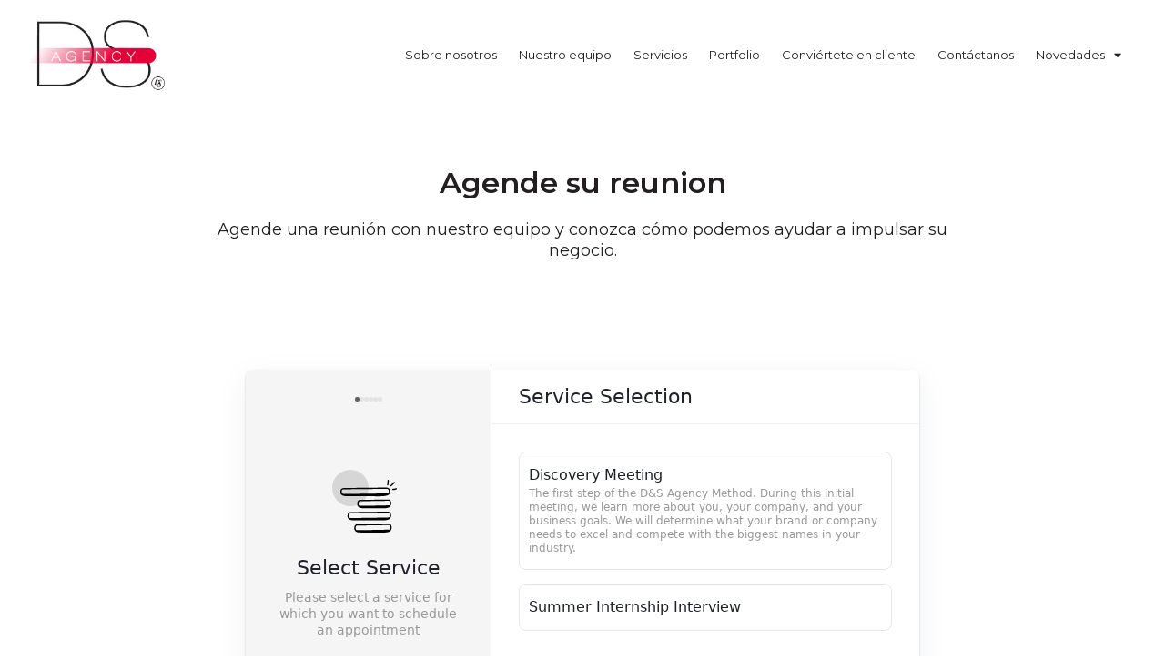

--- FILE ---
content_type: text/html; charset=UTF-8
request_url: https://dsagencyny.com/es/citas/
body_size: 43221
content:
<!DOCTYPE html>
<html lang="es-ES">
<head>
<meta charset="UTF-8">
<meta name="viewport" content="width=device-width, initial-scale=1">
	 <link rel="profile" href="https://gmpg.org/xfn/11"> 
	 <meta name='robots' content='index, follow, max-image-preview:large, max-snippet:-1, max-video-preview:-1' />
<link rel="alternate" hreflang="es" href="https://dsagencyny.com/es/citas/" />

	<!-- This site is optimized with the Yoast SEO plugin v23.6 - https://yoast.com/wordpress/plugins/seo/ -->
	<title>Citas - D&amp;S Agency | Full-service, Bilingual Advertising &amp; Marketing Consulting</title>
	<link rel="canonical" href="https://dsagencyny.com/es/citas/" />
	<meta property="og:locale" content="es_ES" />
	<meta property="og:type" content="article" />
	<meta property="og:title" content="Citas - D&amp;S Agency | Full-service, Bilingual Advertising &amp; Marketing Consulting" />
	<meta property="og:description" content="Agende su reunion Agende una reunión con nuestro equipo y conozca cómo podemos ayudar a impulsar su negocio." />
	<meta property="og:url" content="https://dsagencyny.com/es/citas/" />
	<meta property="og:site_name" content="D&amp;S Agency | Full-service, Bilingual Advertising &amp; Marketing Consulting" />
	<meta property="article:publisher" content="https://facebook.com/dsagencycorp" />
	<meta property="article:modified_time" content="2022-03-16T16:56:49+00:00" />
	<meta name="twitter:card" content="summary_large_image" />
	<script type="application/ld+json" class="yoast-schema-graph">{"@context":"https://schema.org","@graph":[{"@type":"WebPage","@id":"https://dsagencyny.com/es/citas/","url":"https://dsagencyny.com/es/citas/","name":"Citas - D&amp;S Agency | Full-service, Bilingual Advertising &amp; Marketing Consulting","isPartOf":{"@id":"https://dsagencyny.com/es/#website"},"datePublished":"2022-02-28T00:32:32+00:00","dateModified":"2022-03-16T16:56:49+00:00","breadcrumb":{"@id":"https://dsagencyny.com/es/citas/#breadcrumb"},"inLanguage":"es","potentialAction":[{"@type":"ReadAction","target":["https://dsagencyny.com/es/citas/"]}]},{"@type":"BreadcrumbList","@id":"https://dsagencyny.com/es/citas/#breadcrumb","itemListElement":[{"@type":"ListItem","position":1,"name":"Home","item":"https://dsagencyny.com/es/"},{"@type":"ListItem","position":2,"name":"Citas"}]},{"@type":"WebSite","@id":"https://dsagencyny.com/es/#website","url":"https://dsagencyny.com/es/","name":"D&amp;S Agency | Full-service, Bilingual Advertising &amp; Marketing Consulting","description":"Just another WordPress site","publisher":{"@id":"https://dsagencyny.com/es/#organization"},"potentialAction":[{"@type":"SearchAction","target":{"@type":"EntryPoint","urlTemplate":"https://dsagencyny.com/es/?s={search_term_string}"},"query-input":{"@type":"PropertyValueSpecification","valueRequired":true,"valueName":"search_term_string"}}],"inLanguage":"es"},{"@type":"Organization","@id":"https://dsagencyny.com/es/#organization","name":"D&S Agency | Full-service, Bilingual Advertising & Marketing Consulting","url":"https://dsagencyny.com/es/","logo":{"@type":"ImageObject","inLanguage":"es","@id":"https://dsagencyny.com/es/#/schema/logo/image/","url":"https://dsagencyny.com/wp-content/uploads/2021/06/cropped-DS-Logo-Transparente-negro.png","contentUrl":"https://dsagencyny.com/wp-content/uploads/2021/06/cropped-DS-Logo-Transparente-negro.png","width":901,"height":354,"caption":"D&S Agency | Full-service, Bilingual Advertising & Marketing Consulting"},"image":{"@id":"https://dsagencyny.com/es/#/schema/logo/image/"},"sameAs":["https://facebook.com/dsagencycorp","https://www.instagram.com/dsagencynyc/","https://www.linkedin.com/company/ds-agency-corp"]}]}</script>
	<!-- / Yoast SEO plugin. -->


<link rel='dns-prefetch' href='//js.hs-scripts.com' />
<link rel="alternate" type="application/rss+xml" title="D&amp;S Agency | Full-service, Bilingual Advertising &amp; Marketing Consulting &raquo; Feed" href="https://dsagencyny.com/es/feed/" />
<link rel="alternate" type="application/rss+xml" title="D&amp;S Agency | Full-service, Bilingual Advertising &amp; Marketing Consulting &raquo; Feed de los comentarios" href="https://dsagencyny.com/es/comments/feed/" />
<link rel="alternate" title="oEmbed (JSON)" type="application/json+oembed" href="https://dsagencyny.com/es/wp-json/oembed/1.0/embed?url=https%3A%2F%2Fdsagencyny.com%2Fes%2Fcitas%2F" />
<link rel="alternate" title="oEmbed (XML)" type="text/xml+oembed" href="https://dsagencyny.com/es/wp-json/oembed/1.0/embed?url=https%3A%2F%2Fdsagencyny.com%2Fes%2Fcitas%2F&#038;format=xml" />
<style id='wp-img-auto-sizes-contain-inline-css'>
img:is([sizes=auto i],[sizes^="auto," i]){contain-intrinsic-size:3000px 1500px}
/*# sourceURL=wp-img-auto-sizes-contain-inline-css */
</style>
<link rel='stylesheet' id='astra-theme-css-css' href='https://dsagencyny.com/wp-content/themes/astra/assets/css/minified/frontend.min.css?ver=4.8.3' media='all' />
<style id='astra-theme-css-inline-css'>
.ast-no-sidebar .entry-content .alignfull {margin-left: calc( -50vw + 50%);margin-right: calc( -50vw + 50%);max-width: 100vw;width: 100vw;}.ast-no-sidebar .entry-content .alignwide {margin-left: calc(-41vw + 50%);margin-right: calc(-41vw + 50%);max-width: unset;width: unset;}.ast-no-sidebar .entry-content .alignfull .alignfull,.ast-no-sidebar .entry-content .alignfull .alignwide,.ast-no-sidebar .entry-content .alignwide .alignfull,.ast-no-sidebar .entry-content .alignwide .alignwide,.ast-no-sidebar .entry-content .wp-block-column .alignfull,.ast-no-sidebar .entry-content .wp-block-column .alignwide{width: 100%;margin-left: auto;margin-right: auto;}.wp-block-gallery,.blocks-gallery-grid {margin: 0;}.wp-block-separator {max-width: 100px;}.wp-block-separator.is-style-wide,.wp-block-separator.is-style-dots {max-width: none;}.entry-content .has-2-columns .wp-block-column:first-child {padding-right: 10px;}.entry-content .has-2-columns .wp-block-column:last-child {padding-left: 10px;}@media (max-width: 782px) {.entry-content .wp-block-columns .wp-block-column {flex-basis: 100%;}.entry-content .has-2-columns .wp-block-column:first-child {padding-right: 0;}.entry-content .has-2-columns .wp-block-column:last-child {padding-left: 0;}}body .entry-content .wp-block-latest-posts {margin-left: 0;}body .entry-content .wp-block-latest-posts li {list-style: none;}.ast-no-sidebar .ast-container .entry-content .wp-block-latest-posts {margin-left: 0;}.ast-header-break-point .entry-content .alignwide {margin-left: auto;margin-right: auto;}.entry-content .blocks-gallery-item img {margin-bottom: auto;}.wp-block-pullquote {border-top: 4px solid #555d66;border-bottom: 4px solid #555d66;color: #40464d;}:root{--ast-post-nav-space:0;--ast-container-default-xlg-padding:6.67em;--ast-container-default-lg-padding:5.67em;--ast-container-default-slg-padding:4.34em;--ast-container-default-md-padding:3.34em;--ast-container-default-sm-padding:6.67em;--ast-container-default-xs-padding:2.4em;--ast-container-default-xxs-padding:1.4em;--ast-code-block-background:#EEEEEE;--ast-comment-inputs-background:#FAFAFA;--ast-normal-container-width:1200px;--ast-narrow-container-width:750px;--ast-blog-title-font-weight:normal;--ast-blog-meta-weight:inherit;}html{font-size:93.75%;}a,.page-title{color:var(--ast-global-color-0);}a:hover,a:focus{color:var(--ast-global-color-1);}body,button,input,select,textarea,.ast-button,.ast-custom-button{font-family:-apple-system,BlinkMacSystemFont,Segoe UI,Roboto,Oxygen-Sans,Ubuntu,Cantarell,Helvetica Neue,sans-serif;font-weight:inherit;font-size:15px;font-size:1rem;line-height:var(--ast-body-line-height,1.65em);}blockquote{color:var(--ast-global-color-3);}.site-title{font-size:35px;font-size:2.3333333333333rem;display:none;}.site-header .site-description{font-size:15px;font-size:1rem;display:none;}.entry-title{font-size:26px;font-size:1.7333333333333rem;}.archive .ast-article-post .ast-article-inner,.blog .ast-article-post .ast-article-inner,.archive .ast-article-post .ast-article-inner:hover,.blog .ast-article-post .ast-article-inner:hover{overflow:hidden;}h1,.entry-content h1{font-size:40px;font-size:2.6666666666667rem;line-height:1.4em;}h2,.entry-content h2{font-size:32px;font-size:2.1333333333333rem;line-height:1.3em;}h3,.entry-content h3{font-size:26px;font-size:1.7333333333333rem;line-height:1.3em;}h4,.entry-content h4{font-size:24px;font-size:1.6rem;line-height:1.2em;}h5,.entry-content h5{font-size:20px;font-size:1.3333333333333rem;line-height:1.2em;}h6,.entry-content h6{font-size:16px;font-size:1.0666666666667rem;line-height:1.25em;}::selection{background-color:var(--ast-global-color-0);color:#ffffff;}body,h1,.entry-title a,.entry-content h1,h2,.entry-content h2,h3,.entry-content h3,h4,.entry-content h4,h5,.entry-content h5,h6,.entry-content h6{color:var(--ast-global-color-3);}.tagcloud a:hover,.tagcloud a:focus,.tagcloud a.current-item{color:#ffffff;border-color:var(--ast-global-color-0);background-color:var(--ast-global-color-0);}input:focus,input[type="text"]:focus,input[type="email"]:focus,input[type="url"]:focus,input[type="password"]:focus,input[type="reset"]:focus,input[type="search"]:focus,textarea:focus{border-color:var(--ast-global-color-0);}input[type="radio"]:checked,input[type=reset],input[type="checkbox"]:checked,input[type="checkbox"]:hover:checked,input[type="checkbox"]:focus:checked,input[type=range]::-webkit-slider-thumb{border-color:var(--ast-global-color-0);background-color:var(--ast-global-color-0);box-shadow:none;}.site-footer a:hover + .post-count,.site-footer a:focus + .post-count{background:var(--ast-global-color-0);border-color:var(--ast-global-color-0);}.single .nav-links .nav-previous,.single .nav-links .nav-next{color:var(--ast-global-color-0);}.entry-meta,.entry-meta *{line-height:1.45;color:var(--ast-global-color-0);}.entry-meta a:not(.ast-button):hover,.entry-meta a:not(.ast-button):hover *,.entry-meta a:not(.ast-button):focus,.entry-meta a:not(.ast-button):focus *,.page-links > .page-link,.page-links .page-link:hover,.post-navigation a:hover{color:var(--ast-global-color-1);}#cat option,.secondary .calendar_wrap thead a,.secondary .calendar_wrap thead a:visited{color:var(--ast-global-color-0);}.secondary .calendar_wrap #today,.ast-progress-val span{background:var(--ast-global-color-0);}.secondary a:hover + .post-count,.secondary a:focus + .post-count{background:var(--ast-global-color-0);border-color:var(--ast-global-color-0);}.calendar_wrap #today > a{color:#ffffff;}.page-links .page-link,.single .post-navigation a{color:var(--ast-global-color-0);}.ast-search-menu-icon .search-form button.search-submit{padding:0 4px;}.ast-search-menu-icon form.search-form{padding-right:0;}.ast-search-menu-icon.slide-search input.search-field{width:0;}.ast-header-search .ast-search-menu-icon.ast-dropdown-active .search-form,.ast-header-search .ast-search-menu-icon.ast-dropdown-active .search-field:focus{transition:all 0.2s;}.search-form input.search-field:focus{outline:none;}.widget-title,.widget .wp-block-heading{font-size:21px;font-size:1.4rem;color:var(--ast-global-color-3);}.ast-search-menu-icon.slide-search a:focus-visible:focus-visible,.astra-search-icon:focus-visible,#close:focus-visible,a:focus-visible,.ast-menu-toggle:focus-visible,.site .skip-link:focus-visible,.wp-block-loginout input:focus-visible,.wp-block-search.wp-block-search__button-inside .wp-block-search__inside-wrapper,.ast-header-navigation-arrow:focus-visible,.woocommerce .wc-proceed-to-checkout > .checkout-button:focus-visible,.woocommerce .woocommerce-MyAccount-navigation ul li a:focus-visible,.ast-orders-table__row .ast-orders-table__cell:focus-visible,.woocommerce .woocommerce-order-details .order-again > .button:focus-visible,.woocommerce .woocommerce-message a.button.wc-forward:focus-visible,.woocommerce #minus_qty:focus-visible,.woocommerce #plus_qty:focus-visible,a#ast-apply-coupon:focus-visible,.woocommerce .woocommerce-info a:focus-visible,.woocommerce .astra-shop-summary-wrap a:focus-visible,.woocommerce a.wc-forward:focus-visible,#ast-apply-coupon:focus-visible,.woocommerce-js .woocommerce-mini-cart-item a.remove:focus-visible,#close:focus-visible,.button.search-submit:focus-visible,#search_submit:focus,.normal-search:focus-visible,.ast-header-account-wrap:focus-visible,.woocommerce .ast-on-card-button.ast-quick-view-trigger:focus{outline-style:dotted;outline-color:inherit;outline-width:thin;}input:focus,input[type="text"]:focus,input[type="email"]:focus,input[type="url"]:focus,input[type="password"]:focus,input[type="reset"]:focus,input[type="search"]:focus,input[type="number"]:focus,textarea:focus,.wp-block-search__input:focus,[data-section="section-header-mobile-trigger"] .ast-button-wrap .ast-mobile-menu-trigger-minimal:focus,.ast-mobile-popup-drawer.active .menu-toggle-close:focus,.woocommerce-ordering select.orderby:focus,#ast-scroll-top:focus,#coupon_code:focus,.woocommerce-page #comment:focus,.woocommerce #reviews #respond input#submit:focus,.woocommerce a.add_to_cart_button:focus,.woocommerce .button.single_add_to_cart_button:focus,.woocommerce .woocommerce-cart-form button:focus,.woocommerce .woocommerce-cart-form__cart-item .quantity .qty:focus,.woocommerce .woocommerce-billing-fields .woocommerce-billing-fields__field-wrapper .woocommerce-input-wrapper > .input-text:focus,.woocommerce #order_comments:focus,.woocommerce #place_order:focus,.woocommerce .woocommerce-address-fields .woocommerce-address-fields__field-wrapper .woocommerce-input-wrapper > .input-text:focus,.woocommerce .woocommerce-MyAccount-content form button:focus,.woocommerce .woocommerce-MyAccount-content .woocommerce-EditAccountForm .woocommerce-form-row .woocommerce-Input.input-text:focus,.woocommerce .ast-woocommerce-container .woocommerce-pagination ul.page-numbers li a:focus,body #content .woocommerce form .form-row .select2-container--default .select2-selection--single:focus,#ast-coupon-code:focus,.woocommerce.woocommerce-js .quantity input[type=number]:focus,.woocommerce-js .woocommerce-mini-cart-item .quantity input[type=number]:focus,.woocommerce p#ast-coupon-trigger:focus{border-style:dotted;border-color:inherit;border-width:thin;}input{outline:none;}.ast-logo-title-inline .site-logo-img{padding-right:1em;}.site-logo-img img{ transition:all 0.2s linear;}body .ast-oembed-container *{position:absolute;top:0;width:100%;height:100%;left:0;}body .wp-block-embed-pocket-casts .ast-oembed-container *{position:unset;}.ast-single-post-featured-section + article {margin-top: 2em;}.site-content .ast-single-post-featured-section img {width: 100%;overflow: hidden;object-fit: cover;}.site > .ast-single-related-posts-container {margin-top: 0;}@media (min-width: 922px) {.ast-desktop .ast-container--narrow {max-width: var(--ast-narrow-container-width);margin: 0 auto;}}.ast-page-builder-template .hentry {margin: 0;}.ast-page-builder-template .site-content > .ast-container {max-width: 100%;padding: 0;}.ast-page-builder-template .site .site-content #primary {padding: 0;margin: 0;}.ast-page-builder-template .no-results {text-align: center;margin: 4em auto;}.ast-page-builder-template .ast-pagination {padding: 2em;}.ast-page-builder-template .entry-header.ast-no-title.ast-no-thumbnail {margin-top: 0;}.ast-page-builder-template .entry-header.ast-header-without-markup {margin-top: 0;margin-bottom: 0;}.ast-page-builder-template .entry-header.ast-no-title.ast-no-meta {margin-bottom: 0;}.ast-page-builder-template.single .post-navigation {padding-bottom: 2em;}.ast-page-builder-template.single-post .site-content > .ast-container {max-width: 100%;}.ast-page-builder-template .entry-header {margin-top: 4em;margin-left: auto;margin-right: auto;padding-left: 20px;padding-right: 20px;}.single.ast-page-builder-template .entry-header {padding-left: 20px;padding-right: 20px;}.ast-page-builder-template .ast-archive-description {margin: 4em auto 0;padding-left: 20px;padding-right: 20px;}.ast-page-builder-template.ast-no-sidebar .entry-content .alignwide {margin-left: 0;margin-right: 0;}@media (max-width:921.9px){#ast-desktop-header{display:none;}}@media (min-width:922px){#ast-mobile-header{display:none;}}.wp-block-buttons.aligncenter{justify-content:center;}@media (max-width:921px){.ast-theme-transparent-header #primary,.ast-theme-transparent-header #secondary{padding:0;}}@media (max-width:921px){.ast-plain-container.ast-no-sidebar #primary{padding:0;}}.ast-plain-container.ast-no-sidebar #primary{margin-top:0;margin-bottom:0;}@media (min-width:1200px){.wp-block-group .has-background{padding:20px;}}@media (min-width:1200px){.ast-no-sidebar.ast-separate-container .entry-content .wp-block-group.alignwide,.ast-no-sidebar.ast-separate-container .entry-content .wp-block-cover.alignwide{margin-left:-20px;margin-right:-20px;padding-left:20px;padding-right:20px;}.ast-no-sidebar.ast-separate-container .entry-content .wp-block-cover.alignfull,.ast-no-sidebar.ast-separate-container .entry-content .wp-block-group.alignfull{margin-left:-6.67em;margin-right:-6.67em;padding-left:6.67em;padding-right:6.67em;}}@media (min-width:1200px){.wp-block-cover-image.alignwide .wp-block-cover__inner-container,.wp-block-cover.alignwide .wp-block-cover__inner-container,.wp-block-cover-image.alignfull .wp-block-cover__inner-container,.wp-block-cover.alignfull .wp-block-cover__inner-container{width:100%;}}.wp-block-columns{margin-bottom:unset;}.wp-block-image.size-full{margin:2rem 0;}.wp-block-separator.has-background{padding:0;}.wp-block-gallery{margin-bottom:1.6em;}.wp-block-group{padding-top:4em;padding-bottom:4em;}.wp-block-group__inner-container .wp-block-columns:last-child,.wp-block-group__inner-container :last-child,.wp-block-table table{margin-bottom:0;}.blocks-gallery-grid{width:100%;}.wp-block-navigation-link__content{padding:5px 0;}.wp-block-group .wp-block-group .has-text-align-center,.wp-block-group .wp-block-column .has-text-align-center{max-width:100%;}.has-text-align-center{margin:0 auto;}@media (min-width:1200px){.wp-block-cover__inner-container,.alignwide .wp-block-group__inner-container,.alignfull .wp-block-group__inner-container{max-width:1200px;margin:0 auto;}.wp-block-group.alignnone,.wp-block-group.aligncenter,.wp-block-group.alignleft,.wp-block-group.alignright,.wp-block-group.alignwide,.wp-block-columns.alignwide{margin:2rem 0 1rem 0;}}@media (max-width:1200px){.wp-block-group{padding:3em;}.wp-block-group .wp-block-group{padding:1.5em;}.wp-block-columns,.wp-block-column{margin:1rem 0;}}@media (min-width:921px){.wp-block-columns .wp-block-group{padding:2em;}}@media (max-width:544px){.wp-block-cover-image .wp-block-cover__inner-container,.wp-block-cover .wp-block-cover__inner-container{width:unset;}.wp-block-cover,.wp-block-cover-image{padding:2em 0;}.wp-block-group,.wp-block-cover{padding:2em;}.wp-block-media-text__media img,.wp-block-media-text__media video{width:unset;max-width:100%;}.wp-block-media-text.has-background .wp-block-media-text__content{padding:1em;}}.wp-block-image.aligncenter{margin-left:auto;margin-right:auto;}.wp-block-table.aligncenter{margin-left:auto;margin-right:auto;}@media (min-width:544px){.entry-content .wp-block-media-text.has-media-on-the-right .wp-block-media-text__content{padding:0 8% 0 0;}.entry-content .wp-block-media-text .wp-block-media-text__content{padding:0 0 0 8%;}.ast-plain-container .site-content .entry-content .has-custom-content-position.is-position-bottom-left > *,.ast-plain-container .site-content .entry-content .has-custom-content-position.is-position-bottom-right > *,.ast-plain-container .site-content .entry-content .has-custom-content-position.is-position-top-left > *,.ast-plain-container .site-content .entry-content .has-custom-content-position.is-position-top-right > *,.ast-plain-container .site-content .entry-content .has-custom-content-position.is-position-center-right > *,.ast-plain-container .site-content .entry-content .has-custom-content-position.is-position-center-left > *{margin:0;}}@media (max-width:544px){.entry-content .wp-block-media-text .wp-block-media-text__content{padding:8% 0;}.wp-block-media-text .wp-block-media-text__media img{width:auto;max-width:100%;}}.wp-block-buttons .wp-block-button.is-style-outline .wp-block-button__link.wp-element-button,.ast-outline-button,.wp-block-uagb-buttons-child .uagb-buttons-repeater.ast-outline-button{border-top-width:2px;border-right-width:2px;border-bottom-width:2px;border-left-width:2px;font-family:inherit;font-weight:inherit;line-height:1em;}.wp-block-button .wp-block-button__link.wp-element-button.is-style-outline:not(.has-background),.wp-block-button.is-style-outline>.wp-block-button__link.wp-element-button:not(.has-background),.ast-outline-button{background-color:transparent;}.entry-content[data-ast-blocks-layout] > figure{margin-bottom:1em;}@media (max-width:921px){.ast-separate-container #primary,.ast-separate-container #secondary{padding:1.5em 0;}#primary,#secondary{padding:1.5em 0;margin:0;}.ast-left-sidebar #content > .ast-container{display:flex;flex-direction:column-reverse;width:100%;}.ast-separate-container .ast-article-post,.ast-separate-container .ast-article-single{padding:1.5em 2.14em;}.ast-author-box img.avatar{margin:20px 0 0 0;}}@media (min-width:922px){.ast-separate-container.ast-right-sidebar #primary,.ast-separate-container.ast-left-sidebar #primary{border:0;}.search-no-results.ast-separate-container #primary{margin-bottom:4em;}}.wp-block-button .wp-block-button__link{color:#ffffff;}.wp-block-button .wp-block-button__link:hover,.wp-block-button .wp-block-button__link:focus{color:#ffffff;background-color:var(--ast-global-color-1);border-color:var(--ast-global-color-1);}.elementor-widget-heading h1.elementor-heading-title{line-height:1.4em;}.elementor-widget-heading h2.elementor-heading-title{line-height:1.3em;}.elementor-widget-heading h3.elementor-heading-title{line-height:1.3em;}.elementor-widget-heading h4.elementor-heading-title{line-height:1.2em;}.elementor-widget-heading h5.elementor-heading-title{line-height:1.2em;}.elementor-widget-heading h6.elementor-heading-title{line-height:1.25em;}.wp-block-button .wp-block-button__link{border-top-width:0;border-right-width:0;border-left-width:0;border-bottom-width:0;border-color:var(--ast-global-color-0);background-color:var(--ast-global-color-0);color:#ffffff;font-family:inherit;font-weight:inherit;line-height:1em;padding-top:10px;padding-right:40px;padding-bottom:10px;padding-left:40px;}.menu-toggle,button,.ast-button,.ast-custom-button,.button,input#submit,input[type="button"],input[type="submit"],input[type="reset"]{border-style:solid;border-top-width:0;border-right-width:0;border-left-width:0;border-bottom-width:0;color:#ffffff;border-color:var(--ast-global-color-0);background-color:var(--ast-global-color-0);padding-top:10px;padding-right:40px;padding-bottom:10px;padding-left:40px;font-family:inherit;font-weight:inherit;line-height:1em;}button:focus,.menu-toggle:hover,button:hover,.ast-button:hover,.ast-custom-button:hover .button:hover,.ast-custom-button:hover ,input[type=reset]:hover,input[type=reset]:focus,input#submit:hover,input#submit:focus,input[type="button"]:hover,input[type="button"]:focus,input[type="submit"]:hover,input[type="submit"]:focus{color:#ffffff;background-color:var(--ast-global-color-1);border-color:var(--ast-global-color-1);}@media (max-width:921px){.ast-mobile-header-stack .main-header-bar .ast-search-menu-icon{display:inline-block;}.ast-header-break-point.ast-header-custom-item-outside .ast-mobile-header-stack .main-header-bar .ast-search-icon{margin:0;}.ast-comment-avatar-wrap img{max-width:2.5em;}.ast-comment-meta{padding:0 1.8888em 1.3333em;}.ast-separate-container .ast-comment-list li.depth-1{padding:1.5em 2.14em;}.ast-separate-container .comment-respond{padding:2em 2.14em;}}@media (min-width:544px){.ast-container{max-width:100%;}}@media (max-width:544px){.ast-separate-container .ast-article-post,.ast-separate-container .ast-article-single,.ast-separate-container .comments-title,.ast-separate-container .ast-archive-description{padding:1.5em 1em;}.ast-separate-container #content .ast-container{padding-left:0.54em;padding-right:0.54em;}.ast-separate-container .ast-comment-list .bypostauthor{padding:.5em;}.ast-search-menu-icon.ast-dropdown-active .search-field{width:170px;}} #ast-mobile-header .ast-site-header-cart-li a{pointer-events:none;}body,.ast-separate-container{background-color:#ffffff;background-image:none;}.ast-no-sidebar.ast-separate-container .entry-content .alignfull {margin-left: -6.67em;margin-right: -6.67em;width: auto;}@media (max-width: 1200px) {.ast-no-sidebar.ast-separate-container .entry-content .alignfull {margin-left: -2.4em;margin-right: -2.4em;}}@media (max-width: 768px) {.ast-no-sidebar.ast-separate-container .entry-content .alignfull {margin-left: -2.14em;margin-right: -2.14em;}}@media (max-width: 544px) {.ast-no-sidebar.ast-separate-container .entry-content .alignfull {margin-left: -1em;margin-right: -1em;}}.ast-no-sidebar.ast-separate-container .entry-content .alignwide {margin-left: -20px;margin-right: -20px;}.ast-no-sidebar.ast-separate-container .entry-content .wp-block-column .alignfull,.ast-no-sidebar.ast-separate-container .entry-content .wp-block-column .alignwide {margin-left: auto;margin-right: auto;width: 100%;}@media (max-width:921px){.site-title{display:none;}.site-header .site-description{display:none;}h1,.entry-content h1{font-size:30px;}h2,.entry-content h2{font-size:25px;}h3,.entry-content h3{font-size:20px;}}@media (max-width:544px){.site-title{display:none;}.site-header .site-description{display:none;}h1,.entry-content h1{font-size:30px;}h2,.entry-content h2{font-size:25px;}h3,.entry-content h3{font-size:20px;}}@media (max-width:921px){html{font-size:85.5%;}}@media (max-width:544px){html{font-size:85.5%;}}@media (min-width:922px){.ast-container{max-width:1240px;}}@font-face {font-family: "Astra";src: url(https://dsagencyny.com/wp-content/themes/astra/assets/fonts/astra.woff) format("woff"),url(https://dsagencyny.com/wp-content/themes/astra/assets/fonts/astra.ttf) format("truetype"),url(https://dsagencyny.com/wp-content/themes/astra/assets/fonts/astra.svg#astra) format("svg");font-weight: normal;font-style: normal;font-display: fallback;}@media (min-width:922px){.blog .site-content > .ast-container,.archive .site-content > .ast-container,.search .site-content > .ast-container{max-width:1200px;}}@media (min-width:922px){.main-header-menu .sub-menu .menu-item.ast-left-align-sub-menu:hover > .sub-menu,.main-header-menu .sub-menu .menu-item.ast-left-align-sub-menu.focus > .sub-menu{margin-left:-0px;}}.site .comments-area{padding-bottom:3em;}.astra-icon-down_arrow::after {content: "\e900";font-family: Astra;}.astra-icon-close::after {content: "\e5cd";font-family: Astra;}.astra-icon-drag_handle::after {content: "\e25d";font-family: Astra;}.astra-icon-format_align_justify::after {content: "\e235";font-family: Astra;}.astra-icon-menu::after {content: "\e5d2";font-family: Astra;}.astra-icon-reorder::after {content: "\e8fe";font-family: Astra;}.astra-icon-search::after {content: "\e8b6";font-family: Astra;}.astra-icon-zoom_in::after {content: "\e56b";font-family: Astra;}.astra-icon-check-circle::after {content: "\e901";font-family: Astra;}.astra-icon-shopping-cart::after {content: "\f07a";font-family: Astra;}.astra-icon-shopping-bag::after {content: "\f290";font-family: Astra;}.astra-icon-shopping-basket::after {content: "\f291";font-family: Astra;}.astra-icon-circle-o::after {content: "\e903";font-family: Astra;}.astra-icon-certificate::after {content: "\e902";font-family: Astra;}blockquote {padding: 1.2em;}:root .has-ast-global-color-0-color{color:var(--ast-global-color-0);}:root .has-ast-global-color-0-background-color{background-color:var(--ast-global-color-0);}:root .wp-block-button .has-ast-global-color-0-color{color:var(--ast-global-color-0);}:root .wp-block-button .has-ast-global-color-0-background-color{background-color:var(--ast-global-color-0);}:root .has-ast-global-color-1-color{color:var(--ast-global-color-1);}:root .has-ast-global-color-1-background-color{background-color:var(--ast-global-color-1);}:root .wp-block-button .has-ast-global-color-1-color{color:var(--ast-global-color-1);}:root .wp-block-button .has-ast-global-color-1-background-color{background-color:var(--ast-global-color-1);}:root .has-ast-global-color-2-color{color:var(--ast-global-color-2);}:root .has-ast-global-color-2-background-color{background-color:var(--ast-global-color-2);}:root .wp-block-button .has-ast-global-color-2-color{color:var(--ast-global-color-2);}:root .wp-block-button .has-ast-global-color-2-background-color{background-color:var(--ast-global-color-2);}:root .has-ast-global-color-3-color{color:var(--ast-global-color-3);}:root .has-ast-global-color-3-background-color{background-color:var(--ast-global-color-3);}:root .wp-block-button .has-ast-global-color-3-color{color:var(--ast-global-color-3);}:root .wp-block-button .has-ast-global-color-3-background-color{background-color:var(--ast-global-color-3);}:root .has-ast-global-color-4-color{color:var(--ast-global-color-4);}:root .has-ast-global-color-4-background-color{background-color:var(--ast-global-color-4);}:root .wp-block-button .has-ast-global-color-4-color{color:var(--ast-global-color-4);}:root .wp-block-button .has-ast-global-color-4-background-color{background-color:var(--ast-global-color-4);}:root .has-ast-global-color-5-color{color:var(--ast-global-color-5);}:root .has-ast-global-color-5-background-color{background-color:var(--ast-global-color-5);}:root .wp-block-button .has-ast-global-color-5-color{color:var(--ast-global-color-5);}:root .wp-block-button .has-ast-global-color-5-background-color{background-color:var(--ast-global-color-5);}:root .has-ast-global-color-6-color{color:var(--ast-global-color-6);}:root .has-ast-global-color-6-background-color{background-color:var(--ast-global-color-6);}:root .wp-block-button .has-ast-global-color-6-color{color:var(--ast-global-color-6);}:root .wp-block-button .has-ast-global-color-6-background-color{background-color:var(--ast-global-color-6);}:root .has-ast-global-color-7-color{color:var(--ast-global-color-7);}:root .has-ast-global-color-7-background-color{background-color:var(--ast-global-color-7);}:root .wp-block-button .has-ast-global-color-7-color{color:var(--ast-global-color-7);}:root .wp-block-button .has-ast-global-color-7-background-color{background-color:var(--ast-global-color-7);}:root .has-ast-global-color-8-color{color:var(--ast-global-color-8);}:root .has-ast-global-color-8-background-color{background-color:var(--ast-global-color-8);}:root .wp-block-button .has-ast-global-color-8-color{color:var(--ast-global-color-8);}:root .wp-block-button .has-ast-global-color-8-background-color{background-color:var(--ast-global-color-8);}:root{--ast-global-color-0:#0170B9;--ast-global-color-1:#3a3a3a;--ast-global-color-2:#3a3a3a;--ast-global-color-3:#4B4F58;--ast-global-color-4:#F5F5F5;--ast-global-color-5:#FFFFFF;--ast-global-color-6:#E5E5E5;--ast-global-color-7:#424242;--ast-global-color-8:#000000;}:root {--ast-border-color : #dddddd;}.ast-single-entry-banner {-js-display: flex;display: flex;flex-direction: column;justify-content: center;text-align: center;position: relative;background: #eeeeee;}.ast-single-entry-banner[data-banner-layout="layout-1"] {max-width: 1200px;background: inherit;padding: 20px 0;}.ast-single-entry-banner[data-banner-width-type="custom"] {margin: 0 auto;width: 100%;}.ast-single-entry-banner + .site-content .entry-header {margin-bottom: 0;}.site .ast-author-avatar {--ast-author-avatar-size: ;}a.ast-underline-text {text-decoration: underline;}.ast-container > .ast-terms-link {position: relative;display: block;}a.ast-button.ast-badge-tax {padding: 4px 8px;border-radius: 3px;font-size: inherit;}header.entry-header > *:not(:last-child){margin-bottom:10px;}.ast-archive-entry-banner {-js-display: flex;display: flex;flex-direction: column;justify-content: center;text-align: center;position: relative;background: #eeeeee;}.ast-archive-entry-banner[data-banner-width-type="custom"] {margin: 0 auto;width: 100%;}.ast-archive-entry-banner[data-banner-layout="layout-1"] {background: inherit;padding: 20px 0;text-align: left;}body.archive .ast-archive-description{max-width:1200px;width:100%;text-align:left;padding-top:3em;padding-right:3em;padding-bottom:3em;padding-left:3em;}body.archive .ast-archive-description .ast-archive-title,body.archive .ast-archive-description .ast-archive-title *{font-size:40px;font-size:2.6666666666667rem;}body.archive .ast-archive-description > *:not(:last-child){margin-bottom:10px;}@media (max-width:921px){body.archive .ast-archive-description{text-align:left;}}@media (max-width:544px){body.archive .ast-archive-description{text-align:left;}}.ast-breadcrumbs .trail-browse,.ast-breadcrumbs .trail-items,.ast-breadcrumbs .trail-items li{display:inline-block;margin:0;padding:0;border:none;background:inherit;text-indent:0;text-decoration:none;}.ast-breadcrumbs .trail-browse{font-size:inherit;font-style:inherit;font-weight:inherit;color:inherit;}.ast-breadcrumbs .trail-items{list-style:none;}.trail-items li::after{padding:0 0.3em;content:"\00bb";}.trail-items li:last-of-type::after{display:none;}h1,.entry-content h1,h2,.entry-content h2,h3,.entry-content h3,h4,.entry-content h4,h5,.entry-content h5,h6,.entry-content h6{color:var(--ast-global-color-2);}@media (max-width:921px){.ast-builder-grid-row-container.ast-builder-grid-row-tablet-3-firstrow .ast-builder-grid-row > *:first-child,.ast-builder-grid-row-container.ast-builder-grid-row-tablet-3-lastrow .ast-builder-grid-row > *:last-child{grid-column:1 / -1;}}@media (max-width:544px){.ast-builder-grid-row-container.ast-builder-grid-row-mobile-3-firstrow .ast-builder-grid-row > *:first-child,.ast-builder-grid-row-container.ast-builder-grid-row-mobile-3-lastrow .ast-builder-grid-row > *:last-child{grid-column:1 / -1;}}.ast-builder-layout-element[data-section="title_tagline"]{display:flex;}@media (max-width:921px){.ast-header-break-point .ast-builder-layout-element[data-section="title_tagline"]{display:flex;}}@media (max-width:544px){.ast-header-break-point .ast-builder-layout-element[data-section="title_tagline"]{display:flex;}}.ast-builder-menu-1{font-family:inherit;font-weight:inherit;}.ast-builder-menu-1 .sub-menu,.ast-builder-menu-1 .inline-on-mobile .sub-menu{border-top-width:2px;border-bottom-width:0px;border-right-width:0px;border-left-width:0px;border-color:var(--ast-global-color-0);border-style:solid;}.ast-builder-menu-1 .sub-menu .sub-menu{top:-2px;}.ast-builder-menu-1 .main-header-menu > .menu-item > .sub-menu,.ast-builder-menu-1 .main-header-menu > .menu-item > .astra-full-megamenu-wrapper{margin-top:0px;}.ast-desktop .ast-builder-menu-1 .main-header-menu > .menu-item > .sub-menu:before,.ast-desktop .ast-builder-menu-1 .main-header-menu > .menu-item > .astra-full-megamenu-wrapper:before{height:calc( 0px + 2px + 5px );}.ast-desktop .ast-builder-menu-1 .menu-item .sub-menu .menu-link{border-style:none;}@media (max-width:921px){.ast-header-break-point .ast-builder-menu-1 .menu-item.menu-item-has-children > .ast-menu-toggle{top:0;}.ast-builder-menu-1 .inline-on-mobile .menu-item.menu-item-has-children > .ast-menu-toggle{right:-15px;}.ast-builder-menu-1 .menu-item-has-children > .menu-link:after{content:unset;}.ast-builder-menu-1 .main-header-menu > .menu-item > .sub-menu,.ast-builder-menu-1 .main-header-menu > .menu-item > .astra-full-megamenu-wrapper{margin-top:0;}}@media (max-width:544px){.ast-header-break-point .ast-builder-menu-1 .menu-item.menu-item-has-children > .ast-menu-toggle{top:0;}.ast-builder-menu-1 .main-header-menu > .menu-item > .sub-menu,.ast-builder-menu-1 .main-header-menu > .menu-item > .astra-full-megamenu-wrapper{margin-top:0;}}.ast-builder-menu-1{display:flex;}@media (max-width:921px){.ast-header-break-point .ast-builder-menu-1{display:flex;}}@media (max-width:544px){.ast-header-break-point .ast-builder-menu-1{display:flex;}}.site-below-footer-wrap{padding-top:20px;padding-bottom:20px;}.site-below-footer-wrap[data-section="section-below-footer-builder"]{background-color:#eeeeee;min-height:80px;border-style:solid;border-width:0px;border-top-width:1px;border-top-color:var(--ast-global-color-6);}.site-below-footer-wrap[data-section="section-below-footer-builder"] .ast-builder-grid-row{max-width:1200px;min-height:80px;margin-left:auto;margin-right:auto;}.site-below-footer-wrap[data-section="section-below-footer-builder"] .ast-builder-grid-row,.site-below-footer-wrap[data-section="section-below-footer-builder"] .site-footer-section{align-items:flex-start;}.site-below-footer-wrap[data-section="section-below-footer-builder"].ast-footer-row-inline .site-footer-section{display:flex;margin-bottom:0;}.ast-builder-grid-row-full .ast-builder-grid-row{grid-template-columns:1fr;}@media (max-width:921px){.site-below-footer-wrap[data-section="section-below-footer-builder"].ast-footer-row-tablet-inline .site-footer-section{display:flex;margin-bottom:0;}.site-below-footer-wrap[data-section="section-below-footer-builder"].ast-footer-row-tablet-stack .site-footer-section{display:block;margin-bottom:10px;}.ast-builder-grid-row-container.ast-builder-grid-row-tablet-full .ast-builder-grid-row{grid-template-columns:1fr;}}@media (max-width:544px){.site-below-footer-wrap[data-section="section-below-footer-builder"].ast-footer-row-mobile-inline .site-footer-section{display:flex;margin-bottom:0;}.site-below-footer-wrap[data-section="section-below-footer-builder"].ast-footer-row-mobile-stack .site-footer-section{display:block;margin-bottom:10px;}.ast-builder-grid-row-container.ast-builder-grid-row-mobile-full .ast-builder-grid-row{grid-template-columns:1fr;}}.site-below-footer-wrap[data-section="section-below-footer-builder"]{display:grid;}@media (max-width:921px){.ast-header-break-point .site-below-footer-wrap[data-section="section-below-footer-builder"]{display:grid;}}@media (max-width:544px){.ast-header-break-point .site-below-footer-wrap[data-section="section-below-footer-builder"]{display:grid;}}.ast-footer-copyright{text-align:center;}.ast-footer-copyright {color:#3a3a3a;}@media (max-width:921px){.ast-footer-copyright{text-align:center;}}@media (max-width:544px){.ast-footer-copyright{text-align:center;}}.ast-footer-copyright.ast-builder-layout-element{display:flex;}@media (max-width:921px){.ast-header-break-point .ast-footer-copyright.ast-builder-layout-element{display:flex;}}@media (max-width:544px){.ast-header-break-point .ast-footer-copyright.ast-builder-layout-element{display:flex;}}.elementor-widget-heading .elementor-heading-title{margin:0;}.elementor-page .ast-menu-toggle{color:unset !important;background:unset !important;}.elementor-post.elementor-grid-item.hentry{margin-bottom:0;}.woocommerce div.product .elementor-element.elementor-products-grid .related.products ul.products li.product,.elementor-element .elementor-wc-products .woocommerce[class*='columns-'] ul.products li.product{width:auto;margin:0;float:none;}body .elementor hr{background-color:#ccc;margin:0;}.ast-left-sidebar .elementor-section.elementor-section-stretched,.ast-right-sidebar .elementor-section.elementor-section-stretched{max-width:100%;left:0 !important;}.elementor-posts-container [CLASS*="ast-width-"]{width:100%;}.elementor-template-full-width .ast-container{display:block;}.elementor-screen-only,.screen-reader-text,.screen-reader-text span,.ui-helper-hidden-accessible{top:0 !important;}@media (max-width:544px){.elementor-element .elementor-wc-products .woocommerce[class*="columns-"] ul.products li.product{width:auto;margin:0;}.elementor-element .woocommerce .woocommerce-result-count{float:none;}}.ast-header-break-point .main-header-bar{border-bottom-width:1px;}@media (min-width:922px){.main-header-bar{border-bottom-width:1px;}}.main-header-menu .menu-item, #astra-footer-menu .menu-item, .main-header-bar .ast-masthead-custom-menu-items{-js-display:flex;display:flex;-webkit-box-pack:center;-webkit-justify-content:center;-moz-box-pack:center;-ms-flex-pack:center;justify-content:center;-webkit-box-orient:vertical;-webkit-box-direction:normal;-webkit-flex-direction:column;-moz-box-orient:vertical;-moz-box-direction:normal;-ms-flex-direction:column;flex-direction:column;}.main-header-menu > .menu-item > .menu-link, #astra-footer-menu > .menu-item > .menu-link{height:100%;-webkit-box-align:center;-webkit-align-items:center;-moz-box-align:center;-ms-flex-align:center;align-items:center;-js-display:flex;display:flex;}.main-header-menu .sub-menu .menu-item.menu-item-has-children > .menu-link:after{position:absolute;right:1em;top:50%;transform:translate(0,-50%) rotate(270deg);}.ast-header-break-point .main-header-bar .main-header-bar-navigation .page_item_has_children > .ast-menu-toggle::before, .ast-header-break-point .main-header-bar .main-header-bar-navigation .menu-item-has-children > .ast-menu-toggle::before, .ast-mobile-popup-drawer .main-header-bar-navigation .menu-item-has-children>.ast-menu-toggle::before, .ast-header-break-point .ast-mobile-header-wrap .main-header-bar-navigation .menu-item-has-children > .ast-menu-toggle::before{font-weight:bold;content:"\e900";font-family:Astra;text-decoration:inherit;display:inline-block;}.ast-header-break-point .main-navigation ul.sub-menu .menu-item .menu-link:before{content:"\e900";font-family:Astra;font-size:.65em;text-decoration:inherit;display:inline-block;transform:translate(0, -2px) rotateZ(270deg);margin-right:5px;}.widget_search .search-form:after{font-family:Astra;font-size:1.2em;font-weight:normal;content:"\e8b6";position:absolute;top:50%;right:15px;transform:translate(0, -50%);}.astra-search-icon::before{content:"\e8b6";font-family:Astra;font-style:normal;font-weight:normal;text-decoration:inherit;text-align:center;-webkit-font-smoothing:antialiased;-moz-osx-font-smoothing:grayscale;z-index:3;}.main-header-bar .main-header-bar-navigation .page_item_has_children > a:after, .main-header-bar .main-header-bar-navigation .menu-item-has-children > a:after, .menu-item-has-children .ast-header-navigation-arrow:after{content:"\e900";display:inline-block;font-family:Astra;font-size:.6rem;font-weight:bold;text-rendering:auto;-webkit-font-smoothing:antialiased;-moz-osx-font-smoothing:grayscale;margin-left:10px;line-height:normal;}.menu-item-has-children .sub-menu .ast-header-navigation-arrow:after{margin-left:0;}.ast-mobile-popup-drawer .main-header-bar-navigation .ast-submenu-expanded>.ast-menu-toggle::before{transform:rotateX(180deg);}.ast-header-break-point .main-header-bar-navigation .menu-item-has-children > .menu-link:after{display:none;}@media (min-width:922px){.ast-builder-menu .main-navigation > ul > li:last-child a{margin-right:0;}}.ast-separate-container .ast-article-inner{background-color:transparent;background-image:none;}.ast-separate-container .ast-article-post{background-color:var(--ast-global-color-5);}@media (max-width:921px){.ast-separate-container .ast-article-post{background-color:var(--ast-global-color-5);}}@media (max-width:544px){.ast-separate-container .ast-article-post{background-color:var(--ast-global-color-5);}}.ast-separate-container .ast-article-single:not(.ast-related-post), .woocommerce.ast-separate-container .ast-woocommerce-container, .ast-separate-container .error-404, .ast-separate-container .no-results, .single.ast-separate-container  .ast-author-meta, .ast-separate-container .related-posts-title-wrapper,.ast-separate-container .comments-count-wrapper, .ast-box-layout.ast-plain-container .site-content,.ast-padded-layout.ast-plain-container .site-content, .ast-separate-container .ast-archive-description, .ast-separate-container .comments-area .comment-respond, .ast-separate-container .comments-area .ast-comment-list li, .ast-separate-container .comments-area .comments-title{background-color:var(--ast-global-color-5);}@media (max-width:921px){.ast-separate-container .ast-article-single:not(.ast-related-post), .woocommerce.ast-separate-container .ast-woocommerce-container, .ast-separate-container .error-404, .ast-separate-container .no-results, .single.ast-separate-container  .ast-author-meta, .ast-separate-container .related-posts-title-wrapper,.ast-separate-container .comments-count-wrapper, .ast-box-layout.ast-plain-container .site-content,.ast-padded-layout.ast-plain-container .site-content, .ast-separate-container .ast-archive-description{background-color:var(--ast-global-color-5);}}@media (max-width:544px){.ast-separate-container .ast-article-single:not(.ast-related-post), .woocommerce.ast-separate-container .ast-woocommerce-container, .ast-separate-container .error-404, .ast-separate-container .no-results, .single.ast-separate-container  .ast-author-meta, .ast-separate-container .related-posts-title-wrapper,.ast-separate-container .comments-count-wrapper, .ast-box-layout.ast-plain-container .site-content,.ast-padded-layout.ast-plain-container .site-content, .ast-separate-container .ast-archive-description{background-color:var(--ast-global-color-5);}}.ast-separate-container.ast-two-container #secondary .widget{background-color:var(--ast-global-color-5);}@media (max-width:921px){.ast-separate-container.ast-two-container #secondary .widget{background-color:var(--ast-global-color-5);}}@media (max-width:544px){.ast-separate-container.ast-two-container #secondary .widget{background-color:var(--ast-global-color-5);}}.ast-mobile-header-content > *,.ast-desktop-header-content > * {padding: 10px 0;height: auto;}.ast-mobile-header-content > *:first-child,.ast-desktop-header-content > *:first-child {padding-top: 10px;}.ast-mobile-header-content > .ast-builder-menu,.ast-desktop-header-content > .ast-builder-menu {padding-top: 0;}.ast-mobile-header-content > *:last-child,.ast-desktop-header-content > *:last-child {padding-bottom: 0;}.ast-mobile-header-content .ast-search-menu-icon.ast-inline-search label,.ast-desktop-header-content .ast-search-menu-icon.ast-inline-search label {width: 100%;}.ast-desktop-header-content .main-header-bar-navigation .ast-submenu-expanded > .ast-menu-toggle::before {transform: rotateX(180deg);}#ast-desktop-header .ast-desktop-header-content,.ast-mobile-header-content .ast-search-icon,.ast-desktop-header-content .ast-search-icon,.ast-mobile-header-wrap .ast-mobile-header-content,.ast-main-header-nav-open.ast-popup-nav-open .ast-mobile-header-wrap .ast-mobile-header-content,.ast-main-header-nav-open.ast-popup-nav-open .ast-desktop-header-content {display: none;}.ast-main-header-nav-open.ast-header-break-point #ast-desktop-header .ast-desktop-header-content,.ast-main-header-nav-open.ast-header-break-point .ast-mobile-header-wrap .ast-mobile-header-content {display: block;}.ast-desktop .ast-desktop-header-content .astra-menu-animation-slide-up > .menu-item > .sub-menu,.ast-desktop .ast-desktop-header-content .astra-menu-animation-slide-up > .menu-item .menu-item > .sub-menu,.ast-desktop .ast-desktop-header-content .astra-menu-animation-slide-down > .menu-item > .sub-menu,.ast-desktop .ast-desktop-header-content .astra-menu-animation-slide-down > .menu-item .menu-item > .sub-menu,.ast-desktop .ast-desktop-header-content .astra-menu-animation-fade > .menu-item > .sub-menu,.ast-desktop .ast-desktop-header-content .astra-menu-animation-fade > .menu-item .menu-item > .sub-menu {opacity: 1;visibility: visible;}.ast-hfb-header.ast-default-menu-enable.ast-header-break-point .ast-mobile-header-wrap .ast-mobile-header-content .main-header-bar-navigation {width: unset;margin: unset;}.ast-mobile-header-content.content-align-flex-end .main-header-bar-navigation .menu-item-has-children > .ast-menu-toggle,.ast-desktop-header-content.content-align-flex-end .main-header-bar-navigation .menu-item-has-children > .ast-menu-toggle {left: calc( 20px - 0.907em);right: auto;}.ast-mobile-header-content .ast-search-menu-icon,.ast-mobile-header-content .ast-search-menu-icon.slide-search,.ast-desktop-header-content .ast-search-menu-icon,.ast-desktop-header-content .ast-search-menu-icon.slide-search {width: 100%;position: relative;display: block;right: auto;transform: none;}.ast-mobile-header-content .ast-search-menu-icon.slide-search .search-form,.ast-mobile-header-content .ast-search-menu-icon .search-form,.ast-desktop-header-content .ast-search-menu-icon.slide-search .search-form,.ast-desktop-header-content .ast-search-menu-icon .search-form {right: 0;visibility: visible;opacity: 1;position: relative;top: auto;transform: none;padding: 0;display: block;overflow: hidden;}.ast-mobile-header-content .ast-search-menu-icon.ast-inline-search .search-field,.ast-mobile-header-content .ast-search-menu-icon .search-field,.ast-desktop-header-content .ast-search-menu-icon.ast-inline-search .search-field,.ast-desktop-header-content .ast-search-menu-icon .search-field {width: 100%;padding-right: 5.5em;}.ast-mobile-header-content .ast-search-menu-icon .search-submit,.ast-desktop-header-content .ast-search-menu-icon .search-submit {display: block;position: absolute;height: 100%;top: 0;right: 0;padding: 0 1em;border-radius: 0;}.ast-hfb-header.ast-default-menu-enable.ast-header-break-point .ast-mobile-header-wrap .ast-mobile-header-content .main-header-bar-navigation ul .sub-menu .menu-link {padding-left: 30px;}.ast-hfb-header.ast-default-menu-enable.ast-header-break-point .ast-mobile-header-wrap .ast-mobile-header-content .main-header-bar-navigation .sub-menu .menu-item .menu-item .menu-link {padding-left: 40px;}.ast-mobile-popup-drawer.active .ast-mobile-popup-inner{background-color:#ffffff;;}.ast-mobile-header-wrap .ast-mobile-header-content, .ast-desktop-header-content{background-color:#ffffff;;}.ast-mobile-popup-content > *, .ast-mobile-header-content > *, .ast-desktop-popup-content > *, .ast-desktop-header-content > *{padding-top:0px;padding-bottom:0px;}.content-align-flex-start .ast-builder-layout-element{justify-content:flex-start;}.content-align-flex-start .main-header-menu{text-align:left;}.ast-mobile-popup-drawer.active .menu-toggle-close{color:#3a3a3a;}.ast-mobile-header-wrap .ast-primary-header-bar,.ast-primary-header-bar .site-primary-header-wrap{min-height:70px;}.ast-desktop .ast-primary-header-bar .main-header-menu > .menu-item{line-height:70px;}.ast-header-break-point #masthead .ast-mobile-header-wrap .ast-primary-header-bar,.ast-header-break-point #masthead .ast-mobile-header-wrap .ast-below-header-bar,.ast-header-break-point #masthead .ast-mobile-header-wrap .ast-above-header-bar{padding-left:20px;padding-right:20px;}.ast-header-break-point .ast-primary-header-bar{border-bottom-width:1px;border-bottom-color:#eaeaea;border-bottom-style:solid;}@media (min-width:922px){.ast-primary-header-bar{border-bottom-width:1px;border-bottom-color:#eaeaea;border-bottom-style:solid;}}.ast-primary-header-bar{background-color:#ffffff;}.ast-primary-header-bar{display:block;}@media (max-width:921px){.ast-header-break-point .ast-primary-header-bar{display:grid;}}@media (max-width:544px){.ast-header-break-point .ast-primary-header-bar{display:grid;}}[data-section="section-header-mobile-trigger"] .ast-button-wrap .ast-mobile-menu-trigger-minimal{color:var(--ast-global-color-0);border:none;background:transparent;}[data-section="section-header-mobile-trigger"] .ast-button-wrap .mobile-menu-toggle-icon .ast-mobile-svg{width:20px;height:20px;fill:var(--ast-global-color-0);}[data-section="section-header-mobile-trigger"] .ast-button-wrap .mobile-menu-wrap .mobile-menu{color:var(--ast-global-color-0);}.ast-builder-menu-mobile .main-navigation .menu-item.menu-item-has-children > .ast-menu-toggle{top:0;}.ast-builder-menu-mobile .main-navigation .menu-item-has-children > .menu-link:after{content:unset;}.ast-hfb-header .ast-builder-menu-mobile .main-header-menu, .ast-hfb-header .ast-builder-menu-mobile .main-navigation .menu-item .menu-link, .ast-hfb-header .ast-builder-menu-mobile .main-navigation .menu-item .sub-menu .menu-link{border-style:none;}.ast-builder-menu-mobile .main-navigation .menu-item.menu-item-has-children > .ast-menu-toggle{top:0;}@media (max-width:921px){.ast-builder-menu-mobile .main-navigation .menu-item.menu-item-has-children > .ast-menu-toggle{top:0;}.ast-builder-menu-mobile .main-navigation .menu-item-has-children > .menu-link:after{content:unset;}}@media (max-width:544px){.ast-builder-menu-mobile .main-navigation .menu-item.menu-item-has-children > .ast-menu-toggle{top:0;}}.ast-builder-menu-mobile .main-navigation{display:block;}@media (max-width:921px){.ast-header-break-point .ast-builder-menu-mobile .main-navigation{display:block;}}@media (max-width:544px){.ast-header-break-point .ast-builder-menu-mobile .main-navigation{display:block;}}:root{--e-global-color-astglobalcolor0:#0170B9;--e-global-color-astglobalcolor1:#3a3a3a;--e-global-color-astglobalcolor2:#3a3a3a;--e-global-color-astglobalcolor3:#4B4F58;--e-global-color-astglobalcolor4:#F5F5F5;--e-global-color-astglobalcolor5:#FFFFFF;--e-global-color-astglobalcolor6:#E5E5E5;--e-global-color-astglobalcolor7:#424242;--e-global-color-astglobalcolor8:#000000;}
/*# sourceURL=astra-theme-css-inline-css */
</style>
<link rel='stylesheet' id='sbi_styles-css' href='https://dsagencyny.com/wp-content/plugins/instagram-feed/css/sbi-styles.min.css?ver=6.5.1' media='all' />
<link rel='stylesheet' id='hfe-widgets-style-css' href='https://dsagencyny.com/wp-content/plugins/header-footer-elementor/inc/widgets-css/frontend.css?ver=1.6.43' media='all' />
<style id='wp-emoji-styles-inline-css'>

	img.wp-smiley, img.emoji {
		display: inline !important;
		border: none !important;
		box-shadow: none !important;
		height: 1em !important;
		width: 1em !important;
		margin: 0 0.07em !important;
		vertical-align: -0.1em !important;
		background: none !important;
		padding: 0 !important;
	}
/*# sourceURL=wp-emoji-styles-inline-css */
</style>
<link rel='stylesheet' id='wpml-blocks-css' href='https://dsagencyny.com/wp-content/plugins/sitepress-multilingual-cms/dist/css/blocks/styles.css?ver=4.6.13' media='all' />
<link rel='stylesheet' id='latepoint-main-front-css' href='https://dsagencyny.com/wp-content/plugins/latepoint/public/stylesheets/front.css?ver=4.8.1' media='all' />
<link rel='stylesheet' id='latepoint-google-calendar-front-css' href='https://dsagencyny.com/wp-content/plugins/latepoint-google-calendar/public/stylesheets/latepoint-google-calendar-front.css?ver=1.4.3' media='all' />
<link rel='stylesheet' id='wpml-legacy-horizontal-list-0-css' href='https://dsagencyny.com/wp-content/plugins/sitepress-multilingual-cms/templates/language-switchers/legacy-list-horizontal/style.min.css?ver=1' media='all' />
<style id='wpml-legacy-horizontal-list-0-inline-css'>
.wpml-ls-statics-footer a, .wpml-ls-statics-footer .wpml-ls-sub-menu a, .wpml-ls-statics-footer .wpml-ls-sub-menu a:link, .wpml-ls-statics-footer li:not(.wpml-ls-current-language) .wpml-ls-link, .wpml-ls-statics-footer li:not(.wpml-ls-current-language) .wpml-ls-link:link {color:#444444;background-color:#ffffff;}.wpml-ls-statics-footer a, .wpml-ls-statics-footer .wpml-ls-sub-menu a:hover,.wpml-ls-statics-footer .wpml-ls-sub-menu a:focus, .wpml-ls-statics-footer .wpml-ls-sub-menu a:link:hover, .wpml-ls-statics-footer .wpml-ls-sub-menu a:link:focus {color:#000000;background-color:#eeeeee;}.wpml-ls-statics-footer .wpml-ls-current-language > a {color:#444444;background-color:#ffffff;}.wpml-ls-statics-footer .wpml-ls-current-language:hover>a, .wpml-ls-statics-footer .wpml-ls-current-language>a:focus {color:#000000;background-color:#eeeeee;}
/*# sourceURL=wpml-legacy-horizontal-list-0-inline-css */
</style>
<link rel='stylesheet' id='wpml-menu-item-0-css' href='https://dsagencyny.com/wp-content/plugins/sitepress-multilingual-cms/templates/language-switchers/menu-item/style.min.css?ver=1' media='all' />
<link rel='stylesheet' id='hfe-style-css' href='https://dsagencyny.com/wp-content/plugins/header-footer-elementor/assets/css/header-footer-elementor.css?ver=1.6.43' media='all' />
<link rel='stylesheet' id='elementor-icons-css' href='https://dsagencyny.com/wp-content/plugins/elementor/assets/lib/eicons/css/elementor-icons.min.css?ver=5.31.0' media='all' />
<link rel='stylesheet' id='elementor-frontend-css' href='https://dsagencyny.com/wp-content/plugins/elementor/assets/css/frontend.min.css?ver=3.24.7' media='all' />
<link rel='stylesheet' id='swiper-css' href='https://dsagencyny.com/wp-content/plugins/elementor/assets/lib/swiper/v8/css/swiper.min.css?ver=8.4.5' media='all' />
<link rel='stylesheet' id='e-swiper-css' href='https://dsagencyny.com/wp-content/plugins/elementor/assets/css/conditionals/e-swiper.min.css?ver=3.24.7' media='all' />
<link rel='stylesheet' id='elementor-post-23-css' href='https://dsagencyny.com/wp-content/uploads/elementor/css/post-23.css?ver=1729518619' media='all' />
<link rel='stylesheet' id='elementor-pro-css' href='https://dsagencyny.com/wp-content/plugins/elementor-pro/assets/css/frontend.min.css?ver=3.24.4' media='all' />
<link rel='stylesheet' id='sbistyles-css' href='https://dsagencyny.com/wp-content/plugins/instagram-feed/css/sbi-styles.min.css?ver=6.5.1' media='all' />
<link rel='stylesheet' id='projectify_style-css' href='https://dsagencyny.com/wp-content/plugins/projectify/assets/css/style.css?ver=2.6' media='all' />
<link rel='stylesheet' id='projectify_plugins-css' href='https://dsagencyny.com/wp-content/plugins/projectify/assets/css/plugins.css?ver=2.6' media='all' />
<link rel='stylesheet' id='projectify_fontello-css' href='https://dsagencyny.com/wp-content/plugins/projectify/assets/css/fontello.css?ver=2.6' media='all' />
<link rel='stylesheet' id='font-awesome-5-all-css' href='https://dsagencyny.com/wp-content/plugins/elementor/assets/lib/font-awesome/css/all.min.css?ver=3.24.7' media='all' />
<link rel='stylesheet' id='font-awesome-4-shim-css' href='https://dsagencyny.com/wp-content/plugins/elementor/assets/lib/font-awesome/css/v4-shims.min.css?ver=3.24.7' media='all' />
<link rel='stylesheet' id='elementor-global-css' href='https://dsagencyny.com/wp-content/uploads/elementor/css/global.css?ver=1729518619' media='all' />
<link rel='stylesheet' id='widget-heading-css' href='https://dsagencyny.com/wp-content/plugins/elementor/assets/css/widget-heading.min.css?ver=3.24.7' media='all' />
<link rel='stylesheet' id='widget-text-editor-css' href='https://dsagencyny.com/wp-content/plugins/elementor/assets/css/widget-text-editor.min.css?ver=3.24.7' media='all' />
<link rel='stylesheet' id='elementor-post-6324-css' href='https://dsagencyny.com/wp-content/uploads/elementor/css/post-6324.css?ver=1729530431' media='all' />
<link rel='stylesheet' id='elementor-post-5496-css' href='https://dsagencyny.com/wp-content/uploads/elementor/css/post-5496.css?ver=1729519535' media='all' />
<link rel='stylesheet' id='widget-nav-menu-css' href='https://dsagencyny.com/wp-content/plugins/elementor-pro/assets/css/widget-nav-menu.min.css?ver=3.24.4' media='all' />
<link rel='stylesheet' id='elementor-post-5965-css' href='https://dsagencyny.com/wp-content/uploads/elementor/css/post-5965.css?ver=1741127093' media='all' />
<link rel='stylesheet' id='hfe-icons-list-css' href='https://dsagencyny.com/wp-content/plugins/elementor/assets/css/widget-icon-list.min.css?ver=3.24.3' media='all' />
<link rel='stylesheet' id='hfe-social-icons-css' href='https://dsagencyny.com/wp-content/plugins/elementor/assets/css/widget-social-icons.min.css?ver=3.24.0' media='all' />
<link rel='stylesheet' id='hfe-social-share-icons-brands-css' href='https://dsagencyny.com/wp-content/plugins/elementor/assets/lib/font-awesome/css/brands.css?ver=5.15.3' media='all' />
<link rel='stylesheet' id='hfe-social-share-icons-fontawesome-css' href='https://dsagencyny.com/wp-content/plugins/elementor/assets/lib/font-awesome/css/fontawesome.css?ver=5.15.3' media='all' />
<link rel='stylesheet' id='hfe-nav-menu-icons-css' href='https://dsagencyny.com/wp-content/plugins/elementor/assets/lib/font-awesome/css/solid.css?ver=5.15.3' media='all' />
<link rel='stylesheet' id='google-fonts-1-css' href='https://fonts.googleapis.com/css?family=Montserrat%3A100%2C100italic%2C200%2C200italic%2C300%2C300italic%2C400%2C400italic%2C500%2C500italic%2C600%2C600italic%2C700%2C700italic%2C800%2C800italic%2C900%2C900italic&#038;display=auto&#038;ver=6.9' media='all' />
<link rel='stylesheet' id='elementor-icons-shared-0-css' href='https://dsagencyny.com/wp-content/plugins/elementor/assets/lib/font-awesome/css/fontawesome.min.css?ver=5.15.3' media='all' />
<link rel='stylesheet' id='elementor-icons-fa-brands-css' href='https://dsagencyny.com/wp-content/plugins/elementor/assets/lib/font-awesome/css/brands.min.css?ver=5.15.3' media='all' />
<link rel='stylesheet' id='elementor-icons-fa-solid-css' href='https://dsagencyny.com/wp-content/plugins/elementor/assets/lib/font-awesome/css/solid.min.css?ver=5.15.3' media='all' />
<link rel="preconnect" href="https://fonts.gstatic.com/" crossorigin><script src="https://dsagencyny.com/wp-includes/js/jquery/jquery.min.js?ver=3.7.1" id="jquery-core-js"></script>
<script src="https://dsagencyny.com/wp-includes/js/jquery/jquery-migrate.min.js?ver=3.4.1" id="jquery-migrate-js"></script>
<script src="https://dsagencyny.com/wp-content/plugins/latepoint/public/javascripts/vendor-front.js?ver=4.8.1" id="latepoint-vendor-front-js"></script>
<script src="https://dsagencyny.com/wp-includes/js/dist/hooks.min.js?ver=dd5603f07f9220ed27f1" id="wp-hooks-js"></script>
<script src="https://dsagencyny.com/wp-includes/js/dist/i18n.min.js?ver=c26c3dc7bed366793375" id="wp-i18n-js"></script>
<script id="wp-i18n-js-after">
wp.i18n.setLocaleData( { 'text direction\u0004ltr': [ 'ltr' ] } );
//# sourceURL=wp-i18n-js-after
</script>
<script id="latepoint-main-front-js-extra">
var latepoint_helper = {"route_action":"latepoint_route_call","response_status":{"success":"success","error":"error"},"ajaxurl":"https://dsagencyny.com/wp-admin/admin-ajax.php","time_pick_style":"timebox","string_today":"Today","reload_booking_summary_route":"steps__reload_booking_summary","time_system":"12","msg_not_available":"Not Available","booking_button_route":"steps__start","show_booking_end_time":"yes","customer_dashboard_url":"https://dsagencyny.com/customer-dashboard","demo_mode":"","cancel_booking_prompt":"Are you sure you want to cancel this appointment?","single_space_message":"Space Available","many_spaces_message":"Spaces Available","body_font_family":"-apple-system, system-ui, BlinkMacSystemFont, \"Segoe UI\", Roboto, \"Helvetica Neue\", Arial, sans-serif","currency_symbol_before":"$","currency_symbol_after":"","thousand_separator":",","decimal_separator":".","number_of_decimals":"2","included_phone_countries":"[]","default_phone_country":"us","is_timezone_selected":"","start_from_booking_intent_route":"steps__start_from_booking_intent","start_from_booking_intent_key":"","social_login_google_client_id":"","social_login_google_route":"auth__login_customer_using_google_token","is_enabled_show_dial_code_with_flag":"1","mask_phone_number_fields":""};
//# sourceURL=latepoint-main-front-js-extra
</script>
<script src="https://dsagencyny.com/wp-content/plugins/latepoint/public/javascripts/front.js?ver=4.8.1" id="latepoint-main-front-js"></script>
<script src="https://dsagencyny.com/wp-content/plugins/elementor/assets/lib/font-awesome/js/v4-shims.min.js?ver=3.24.7" id="font-awesome-4-shim-js"></script>
<link rel="https://api.w.org/" href="https://dsagencyny.com/es/wp-json/" /><link rel="alternate" title="JSON" type="application/json" href="https://dsagencyny.com/es/wp-json/wp/v2/pages/6324" /><link rel="EditURI" type="application/rsd+xml" title="RSD" href="https://dsagencyny.com/xmlrpc.php?rsd" />
<link rel='shortlink' href='https://dsagencyny.com/es/?p=6324' />
<meta name="generator" content="WPML ver:4.6.13 stt:1,2;" />
			<!-- DO NOT COPY THIS SNIPPET! Start of Page Analytics Tracking for HubSpot WordPress plugin v11.1.65-->
			<script class="hsq-set-content-id" data-content-id="standard-page">
				var _hsq = _hsq || [];
				_hsq.push(["setContentType", "standard-page"]);
			</script>
			<!-- DO NOT COPY THIS SNIPPET! End of Page Analytics Tracking for HubSpot WordPress plugin -->
			<script type="text/javascript" src="//dsagencyny.com/es/?wordfence_syncAttackData=1769565340.6143" async></script><meta name="generator" content="Elementor 3.24.7; features: additional_custom_breakpoints; settings: css_print_method-external, google_font-enabled, font_display-auto">
<!-- Start of HubSpot Embed Code -->
<script type="text/javascript" id="hs-script-loader" async defer src="//js.hs-scripts.com/21229818.js"></script>
<!-- End of HubSpot Embed Code -->
<!-- Google Tag Manager -->
<script>(function(w,d,s,l,i){w[l]=w[l]||[];w[l].push({'gtm.start':
new Date().getTime(),event:'gtm.js'});var f=d.getElementsByTagName(s)[0],
j=d.createElement(s),dl=l!='dataLayer'?'&l='+l:'';j.async=true;j.src=
'https://www.googletagmanager.com/gtm.js?id='+i+dl;f.parentNode.insertBefore(j,f);
})(window,document,'script','dataLayer','GTM-MSZHGZL');</script>
<!-- End Google Tag Manager -->
<style>.recentcomments a{display:inline !important;padding:0 !important;margin:0 !important;}</style>			<style>
				.e-con.e-parent:nth-of-type(n+4):not(.e-lazyloaded):not(.e-no-lazyload),
				.e-con.e-parent:nth-of-type(n+4):not(.e-lazyloaded):not(.e-no-lazyload) * {
					background-image: none !important;
				}
				@media screen and (max-height: 1024px) {
					.e-con.e-parent:nth-of-type(n+3):not(.e-lazyloaded):not(.e-no-lazyload),
					.e-con.e-parent:nth-of-type(n+3):not(.e-lazyloaded):not(.e-no-lazyload) * {
						background-image: none !important;
					}
				}
				@media screen and (max-height: 640px) {
					.e-con.e-parent:nth-of-type(n+2):not(.e-lazyloaded):not(.e-no-lazyload),
					.e-con.e-parent:nth-of-type(n+2):not(.e-lazyloaded):not(.e-no-lazyload) * {
						background-image: none !important;
					}
				}
			</style>
			<link rel="icon" href="https://dsagencyny.com/wp-content/uploads/2021/04/5f15d6119713c06c18d4c562_webclip-image-150x150.jpg" sizes="32x32" />
<link rel="icon" href="https://dsagencyny.com/wp-content/uploads/2021/04/5f15d6119713c06c18d4c562_webclip-image.jpg" sizes="192x192" />
<link rel="apple-touch-icon" href="https://dsagencyny.com/wp-content/uploads/2021/04/5f15d6119713c06c18d4c562_webclip-image.jpg" />
<meta name="msapplication-TileImage" content="https://dsagencyny.com/wp-content/uploads/2021/04/5f15d6119713c06c18d4c562_webclip-image.jpg" />
		<style id="wp-custom-css">
			#gtranslate_wrapper a.glink.nturl.notranslate:focus {
    outline: none;
}
/* Sticky Header */
body.logged-in.ehf-header #masthead {
    position: sticky !important;
    top: 0px !important;
}
.ehf-header #masthead {
    position: sticky !important;	
    top: 0;
}
/* blog-post-customizer */
.blog-post-customizer .elementor-post{
	position: relative;
	overflow: hidden;
}
.blog-post-customizer .elementor-post__text{
	position: absolute;
	bottom: 0;
	left: 0;
	width: 100%;
	padding: 40px;
	background-image: linear-gradient(transparent, rgb(0, 0, 0));
  color: rgb(35, 31, 32);
}
.hero-heading {
    position: relative;
    left: 0;
    top: 0;
    right: auto;
    bottom: auto;
    z-index: 0;
    margin-bottom: 30px;
    font-family: Montserrat,sans-serif;
    font-size: 90px;
    line-height: 80px;
    font-weight: 900;
}

.bold-text-6{
    font-size: 35px;
}

b, optgroup, strong {
    font-weight: 700;
}


.menu-item-195 {
    background: none;
}
ul li.menu-item{
	border-radius:20px !important;
}
ul li.menu-item:hover {
    border-radius: 20px;
    background: #eee !important;
		border-radius:20px !important;
}	


.elementor-nav-menu--main .elementor-nav-menu a, .elementor-nav-menu--main .elementor-nav-menu a.highlighted, .elementor-nav-menu--main .elementor-nav-menu a:focus, .elementor-nav-menu--main .elementor-nav-menu a:hover {
    padding: 12px 12px;
}



.subheading-footer {
    color: #fff;
    font-size: 18px;
    text-align: left;
}
h1, h2, h3, h4, h5, h6 {
    font-weight: 700;
    margin-bottom: 10px;
}
.footer-text {
    color: #fff;
    line-height: 26px;
    font-weight: 400;
    text-align: left;
}
p {
    margin-top: 0;
    margin-bottom: 10px;
}
.hero-heading {
    position: relative;
    left: 0;
    top: 0;
    right: auto;
    bottom: auto;
    z-index: 0;
    margin-bottom: 30px;
    font-family: Montserrat,sans-serif;
    font-size: 90px !important;
    line-height: 80px !important;
    font-weight: 900;
}
.big-letter-hero {
    position: absolute!important;
    z-index: 0!important;
    margin-top: -143px!important;
    color: #fff!important;
    font-size: 350px!important;
    font-weight: 900!important;
}
.big-letter-hero_2 {
    position: absolute;
    z-index: -17!important;
    bottom: -75px;
    color: #f5f5f5!important;
    font-size: 350px!important;
    font-weight: 900!important;
    right: -120px;
}
.text-wrapper {
    position: relative;
}

.heading-2 {
    color: #fff!important;
    font-size: 30px!important;
    line-height: 40px!important;
    font-weight: 700!important;
}
.paragraph-1 {
    margin-top: 10px!important;
    color: #fff!important;
    line-height: 25px!important;
    font-weight: 200!important;
}
.big-number {
    position: absolute!important;
    left: 0;
    top: -27px;
    right: 150px;
    bottom: auto;
    z-index: 0!important;
    height: 100px!important;
    color: #5e28c1!important;
    font-size: 170px!important;
    font-weight: 900!important;
    text-align: center;
}

.heading-5 {
    margin-top: 20px!important;
    font-size: 40px!important;
    line-height: 1.2!important;
    font-weight: 900!important;
    letter-spacing: 3px!important;
    text-transform: uppercase;
}


a#joinbutton {
    position: absolute;
    z-index: 11;
    left: 0;
    right: 0;
    width: 140px;
    display: block;
    margin: 0 auto;
    top: 115px;
}
.pbutton {
  background-color: #EB3155;
  color: #fff;
  padding: 8px 32px;
  text-align: center;
  text-decoration: none;
  display: inline-block;
  font-size: 16px;
  margin: 10px 2px;
  transition-duration: 0.4s;
  cursor: pointer;
}

.portfolio_button{
  background-color: #EB3155; 
  color: #fff; 
  border: 2px solid #EB3155;
  border-radius: 50px;
}

.portfolio_button:hover {
  background-color: #231F20;
   border: 2px solid #231F20;
  color: white;
}
.elementor-19 .elementor-element.elementor-element-e0ea3f8 .elementor-price-table__header {
    border-radius: 15px;
}
.elementor-19 .elementor-element.elementor-element-e24217b .elementor-price-table__header {
    border-radius: 15px;
}
.elementor-19 .elementor-element.elementor-element-6792c7d .elementor-price-table__header {
    border-radius: 15px;
}

.elementor-19 .elementor-element.elementor-element-43baccbf > .elementor-container > .elementor-column > .elementor-widget-wrap {
    align-content: flex-start;
    align-items: flex-start;
    border-color: #fff !important;
}

#sticky-social-icons-container.alignment-right {
    right: 10px;
	box-shadow: 0 10px 20px 0 rgb(0 0 0 / 15%);
	z-index:1000;

}
#sticky-social-icons-container li a.fab-fa-linkedin-in {
    color: #333;
    background: #fff;
    border-radius: 10px 10px 0 0;
}
#sticky-social-icons-container li a.fas-fa-envelope {
    color: #333;
    background: #fff;
    border-radius: 0 0 10px 10px;
}
@media (min-width: 520px) and (max-width: 699px) {
.portfolio-page-section .tlp-col-xs-12 {
    flex: 0 0 50%;
    max-width: 50%;
}
}
@media (max-width: 519px) {
.portfolio-page-section .tlp-col-xs-12 {
    flex: 0 0 100%;
    max-width: 100%;
}
}
.tlp-portfolio button.selected {
    background: #e91b42 !important;
    color: #fff !important;
    border-color: #e91b42 !important;
}
@media (max-width: 767px) {
.about-founder .elementor-widget-wrap {
    background-size: cover !important;
}
}
@media (min-width: 380px) and (max-width: 767px) {
.blue-bg-footer .elementor-field-group.elementor-column.elementor-field-type-submit {
    width: 30%;
}
.blue-bg-footer .elementor-field-type-email.elementor-field-group.elementor-column , .blue-bg-footer .elementor-field-type-text.elementor-field-group.elementor-column {
    width: 35%;
}	
}

/*Button CSS*/
html:not([lang="es"]) .logged-in #gtranslate_wrapper{
	top: 60px !important;
}
html:not([lang="es"]) #gtranslate_wrapper {
    position: relative;
    display: flex;
    overflow: hidden;
    height: 40px;
    min-width: 100px;
    margin-left: 10px;
    padding: 8px;
    -webkit-box-orient: vertical;
    -webkit-box-direction: normal;
    flex-direction: column;
    -webkit-box-pack: center;
    justify-content: center;
    -webkit-box-align: center;
    align-items: center;
    border: 1px solid #000;
    border-radius: 50px;
    background-color: #fff;
    transition: box-shadow .1s ease 0s , background-color .1s ease 0s , color .1s ease 0s;
    color: #000;
    font-weight: 600;
    letter-spacing: 0;
    text-decoration: none;
    top: 28px !important;
    right: 19% !important;
}
html:not([lang="es"]) #gtranslate_wrapper .lang-en{
	display: flex;
  height: 100%;
  align-items: center;
	transition: all 0.3s ease-in-out;
}
html:not([lang="es"]) #gtranslate_wrapper:hover .lang-en{
	transform: translateY(-50px);
	opacity: 0;
}
html:not([lang="es"]) #gtranslate_wrapper .lang-es{
	    position: absolute;
    top: 2rem;
    display: flex;
    height: 34px;
    -webkit-box-align: center;
    align-items: center;
	transform: translateY(10px);
	opacity: 0;
	transition: all 0.3s ease-in-out;
}
html:not([lang="es"]) #gtranslate_wrapper:hover{
	    background-color: rgb(35, 31, 32);
    box-shadow: rgb(35 31 32 / 20%) 0px 5px 13px -4px;
    color: rgb(255, 255, 255);
}
html:not([lang="es"]) #gtranslate_wrapper:hover .lang-es{
	    transform: translateY(-28px);
			opacity: 1;
			color: #fff;
}
/* End EN */
html[lang="es"] .logged-in #gtranslate_wrapper{
	top: 60px !important;
}
html[lang="es"] #gtranslate_wrapper {
    position: relative;
    display: flex;
    overflow: hidden;
    height: 40px;
    min-width: 100px;
    margin-left: 10px;
    padding: 8px;
    -webkit-box-orient: vertical;
    -webkit-box-direction: normal;
    flex-direction: column;
    -webkit-box-pack: center;
    justify-content: center;
    -webkit-box-align: center;
    align-items: center;
    border: 1px solid #000;
    border-radius: 50px;
    background-color: #fff;
    transition: box-shadow .1s ease 0s , background-color .1s ease 0s , color .1s ease 0s;
    color: #000;
    font-weight: 600;
    letter-spacing: 0;
    text-decoration: none;
    top: 28px !important;
    right: 19% !important;
}
html[lang="es"] #gtranslate_wrapper .lang-es    {
	display: flex;
  height: 100%;
  align-items: center;
	transition: all 0.3s ease-in-out;
}
html[lang="es"] #gtranslate_wrapper:hover .lang-es{
	transform: translateY(-50px);
	opacity: 0;
}
html[lang="es"] #gtranslate_wrapper .lang-en{
	    position: absolute;
    top: 2rem;
    display: flex;
    height: 34px;
    -webkit-box-align: center;
    align-items: center;
	transform: translateY(10px);
	opacity: 0;
	transition: all 0.3s ease-in-out;
}
html[lang="es"] #gtranslate_wrapper:hover{
	    background-color: rgb(35, 31, 32);
    box-shadow: rgb(35 31 32 / 20%) 0px 5px 13px -4px;
    color: rgb(255, 255, 255);
}
html[lang="es"] #gtranslate_wrapper:hover .lang-en{
	    transform: translateY(-28px);
			opacity: 1;
			color: #fff;
}
/*End Button CSS*/

/* Translate Responsive */
@media (max-width: 1024px) {
html[lang="es"] #gtranslate_wrapper {
    display: none;
}
html:not([lang="es"]) #gtranslate_wrapper {
    display: none;
}
}
@media (min-width: 1800px) and (max-width: 1900px) {
html[lang="es"] #gtranslate_wrapper {
    right: 17%!important;
}
html:not([lang="es"]) #gtranslate_wrapper {
    right: 17%!important;
}
}
@media (min-width: 1700px) and (max-width: 1799px) {
html[lang="es"] #gtranslate_wrapper {
    right: 15%!important;
}
html:not([lang="es"]) #gtranslate_wrapper {
    right: 15%!important;
}
ul li.menu-item {
    margin-left: 0;
}
}
@media (min-width: 1500px) and (max-width: 1699px) {
html[lang="es"] #gtranslate_wrapper {
    right: 13%!important;
}
html:not([lang="es"]) #gtranslate_wrapper {
    right: 13%!important;
}
ul li.menu-item {
    margin-left: 0;
}
}
@media (min-width: 1400px) and (max-width: 1499px) {
html[lang="es"] #gtranslate_wrapper {
    right: 7%!important;
}
html:not([lang="es"]) #gtranslate_wrapper {
    right: 7%!important;
}
ul li.menu-item {
    margin-left: 0;
}
}
@media (min-width: 1300px) and (max-width: 1399px) {
html[lang="es"] #gtranslate_wrapper {
    right: 4%!important;
}
html:not([lang="es"]) #gtranslate_wrapper {
    right: 4%!important;
}
ul li.menu-item {
    margin-left: 0;
}
}
@media (min-width: 1200px) and (max-width: 1299px) {
html[lang="es"] #gtranslate_wrapper {
    right: 1%!important;
}
html:not([lang="es"]) #gtranslate_wrapper {
    right: 1%!important;
}
ul li.menu-item {
    margin-left: 0;
}
ul li.menu-item a {
    padding: 11px 12px;
    font-size: 13px;
}
}

.mobile-menu-customize nav.elementor-nav-menu--dropdown.elementor-nav-menu__container {
    background-color: #DC143C;
    background-image: -webkit-gradient(linear,left top,left bottom,from(#DC143C),to(#DC143C));
    background-image: linear-gradient( 
180deg
 ,#DC143C,#DC143C);
}
.mobile-menu-customize nav.elementor-nav-menu--dropdown.elementor-nav-menu__container {
    margin-top: -38px;

}

.mobile-menu-customize ul li.menu-item:hover {
    border-radius: 0;
    background-color: #DD153D;
    color: #fff;
}

li.menu-item.menu-item-type-post_type.menu-item-object-page.current-menu-item.page_item.current_page_item{
    background: #E60038;
    color: #fff !important;
}
.elementor-48 .elementor-element.elementor-element-edf92a6 .elementor-nav-menu--main .elementor-item.elementor-item-active {
    color: #fff;
}

.site-below-footer-wrap[data-section="section-below-footer-builder"] {
    display: none !important;
    display: grid;
}

.wpml-ls-slot-2 {
	display: none !important;
}

.wpml-ls-statics-footer {
	margin-bottom: 0 !important;
}		</style>
		<style id='global-styles-inline-css'>
:root{--wp--preset--aspect-ratio--square: 1;--wp--preset--aspect-ratio--4-3: 4/3;--wp--preset--aspect-ratio--3-4: 3/4;--wp--preset--aspect-ratio--3-2: 3/2;--wp--preset--aspect-ratio--2-3: 2/3;--wp--preset--aspect-ratio--16-9: 16/9;--wp--preset--aspect-ratio--9-16: 9/16;--wp--preset--color--black: #000000;--wp--preset--color--cyan-bluish-gray: #abb8c3;--wp--preset--color--white: #ffffff;--wp--preset--color--pale-pink: #f78da7;--wp--preset--color--vivid-red: #cf2e2e;--wp--preset--color--luminous-vivid-orange: #ff6900;--wp--preset--color--luminous-vivid-amber: #fcb900;--wp--preset--color--light-green-cyan: #7bdcb5;--wp--preset--color--vivid-green-cyan: #00d084;--wp--preset--color--pale-cyan-blue: #8ed1fc;--wp--preset--color--vivid-cyan-blue: #0693e3;--wp--preset--color--vivid-purple: #9b51e0;--wp--preset--color--ast-global-color-0: var(--ast-global-color-0);--wp--preset--color--ast-global-color-1: var(--ast-global-color-1);--wp--preset--color--ast-global-color-2: var(--ast-global-color-2);--wp--preset--color--ast-global-color-3: var(--ast-global-color-3);--wp--preset--color--ast-global-color-4: var(--ast-global-color-4);--wp--preset--color--ast-global-color-5: var(--ast-global-color-5);--wp--preset--color--ast-global-color-6: var(--ast-global-color-6);--wp--preset--color--ast-global-color-7: var(--ast-global-color-7);--wp--preset--color--ast-global-color-8: var(--ast-global-color-8);--wp--preset--gradient--vivid-cyan-blue-to-vivid-purple: linear-gradient(135deg,rgb(6,147,227) 0%,rgb(155,81,224) 100%);--wp--preset--gradient--light-green-cyan-to-vivid-green-cyan: linear-gradient(135deg,rgb(122,220,180) 0%,rgb(0,208,130) 100%);--wp--preset--gradient--luminous-vivid-amber-to-luminous-vivid-orange: linear-gradient(135deg,rgb(252,185,0) 0%,rgb(255,105,0) 100%);--wp--preset--gradient--luminous-vivid-orange-to-vivid-red: linear-gradient(135deg,rgb(255,105,0) 0%,rgb(207,46,46) 100%);--wp--preset--gradient--very-light-gray-to-cyan-bluish-gray: linear-gradient(135deg,rgb(238,238,238) 0%,rgb(169,184,195) 100%);--wp--preset--gradient--cool-to-warm-spectrum: linear-gradient(135deg,rgb(74,234,220) 0%,rgb(151,120,209) 20%,rgb(207,42,186) 40%,rgb(238,44,130) 60%,rgb(251,105,98) 80%,rgb(254,248,76) 100%);--wp--preset--gradient--blush-light-purple: linear-gradient(135deg,rgb(255,206,236) 0%,rgb(152,150,240) 100%);--wp--preset--gradient--blush-bordeaux: linear-gradient(135deg,rgb(254,205,165) 0%,rgb(254,45,45) 50%,rgb(107,0,62) 100%);--wp--preset--gradient--luminous-dusk: linear-gradient(135deg,rgb(255,203,112) 0%,rgb(199,81,192) 50%,rgb(65,88,208) 100%);--wp--preset--gradient--pale-ocean: linear-gradient(135deg,rgb(255,245,203) 0%,rgb(182,227,212) 50%,rgb(51,167,181) 100%);--wp--preset--gradient--electric-grass: linear-gradient(135deg,rgb(202,248,128) 0%,rgb(113,206,126) 100%);--wp--preset--gradient--midnight: linear-gradient(135deg,rgb(2,3,129) 0%,rgb(40,116,252) 100%);--wp--preset--font-size--small: 13px;--wp--preset--font-size--medium: 20px;--wp--preset--font-size--large: 36px;--wp--preset--font-size--x-large: 42px;--wp--preset--spacing--20: 0.44rem;--wp--preset--spacing--30: 0.67rem;--wp--preset--spacing--40: 1rem;--wp--preset--spacing--50: 1.5rem;--wp--preset--spacing--60: 2.25rem;--wp--preset--spacing--70: 3.38rem;--wp--preset--spacing--80: 5.06rem;--wp--preset--shadow--natural: 6px 6px 9px rgba(0, 0, 0, 0.2);--wp--preset--shadow--deep: 12px 12px 50px rgba(0, 0, 0, 0.4);--wp--preset--shadow--sharp: 6px 6px 0px rgba(0, 0, 0, 0.2);--wp--preset--shadow--outlined: 6px 6px 0px -3px rgb(255, 255, 255), 6px 6px rgb(0, 0, 0);--wp--preset--shadow--crisp: 6px 6px 0px rgb(0, 0, 0);}:root { --wp--style--global--content-size: var(--wp--custom--ast-content-width-size);--wp--style--global--wide-size: var(--wp--custom--ast-wide-width-size); }:where(body) { margin: 0; }.wp-site-blocks > .alignleft { float: left; margin-right: 2em; }.wp-site-blocks > .alignright { float: right; margin-left: 2em; }.wp-site-blocks > .aligncenter { justify-content: center; margin-left: auto; margin-right: auto; }:where(.wp-site-blocks) > * { margin-block-start: 24px; margin-block-end: 0; }:where(.wp-site-blocks) > :first-child { margin-block-start: 0; }:where(.wp-site-blocks) > :last-child { margin-block-end: 0; }:root { --wp--style--block-gap: 24px; }:root :where(.is-layout-flow) > :first-child{margin-block-start: 0;}:root :where(.is-layout-flow) > :last-child{margin-block-end: 0;}:root :where(.is-layout-flow) > *{margin-block-start: 24px;margin-block-end: 0;}:root :where(.is-layout-constrained) > :first-child{margin-block-start: 0;}:root :where(.is-layout-constrained) > :last-child{margin-block-end: 0;}:root :where(.is-layout-constrained) > *{margin-block-start: 24px;margin-block-end: 0;}:root :where(.is-layout-flex){gap: 24px;}:root :where(.is-layout-grid){gap: 24px;}.is-layout-flow > .alignleft{float: left;margin-inline-start: 0;margin-inline-end: 2em;}.is-layout-flow > .alignright{float: right;margin-inline-start: 2em;margin-inline-end: 0;}.is-layout-flow > .aligncenter{margin-left: auto !important;margin-right: auto !important;}.is-layout-constrained > .alignleft{float: left;margin-inline-start: 0;margin-inline-end: 2em;}.is-layout-constrained > .alignright{float: right;margin-inline-start: 2em;margin-inline-end: 0;}.is-layout-constrained > .aligncenter{margin-left: auto !important;margin-right: auto !important;}.is-layout-constrained > :where(:not(.alignleft):not(.alignright):not(.alignfull)){max-width: var(--wp--style--global--content-size);margin-left: auto !important;margin-right: auto !important;}.is-layout-constrained > .alignwide{max-width: var(--wp--style--global--wide-size);}body .is-layout-flex{display: flex;}.is-layout-flex{flex-wrap: wrap;align-items: center;}.is-layout-flex > :is(*, div){margin: 0;}body .is-layout-grid{display: grid;}.is-layout-grid > :is(*, div){margin: 0;}body{padding-top: 0px;padding-right: 0px;padding-bottom: 0px;padding-left: 0px;}a:where(:not(.wp-element-button)){text-decoration: none;}:root :where(.wp-element-button, .wp-block-button__link){background-color: #32373c;border-width: 0;color: #fff;font-family: inherit;font-size: inherit;font-style: inherit;font-weight: inherit;letter-spacing: inherit;line-height: inherit;padding-top: calc(0.667em + 2px);padding-right: calc(1.333em + 2px);padding-bottom: calc(0.667em + 2px);padding-left: calc(1.333em + 2px);text-decoration: none;text-transform: inherit;}.has-black-color{color: var(--wp--preset--color--black) !important;}.has-cyan-bluish-gray-color{color: var(--wp--preset--color--cyan-bluish-gray) !important;}.has-white-color{color: var(--wp--preset--color--white) !important;}.has-pale-pink-color{color: var(--wp--preset--color--pale-pink) !important;}.has-vivid-red-color{color: var(--wp--preset--color--vivid-red) !important;}.has-luminous-vivid-orange-color{color: var(--wp--preset--color--luminous-vivid-orange) !important;}.has-luminous-vivid-amber-color{color: var(--wp--preset--color--luminous-vivid-amber) !important;}.has-light-green-cyan-color{color: var(--wp--preset--color--light-green-cyan) !important;}.has-vivid-green-cyan-color{color: var(--wp--preset--color--vivid-green-cyan) !important;}.has-pale-cyan-blue-color{color: var(--wp--preset--color--pale-cyan-blue) !important;}.has-vivid-cyan-blue-color{color: var(--wp--preset--color--vivid-cyan-blue) !important;}.has-vivid-purple-color{color: var(--wp--preset--color--vivid-purple) !important;}.has-ast-global-color-0-color{color: var(--wp--preset--color--ast-global-color-0) !important;}.has-ast-global-color-1-color{color: var(--wp--preset--color--ast-global-color-1) !important;}.has-ast-global-color-2-color{color: var(--wp--preset--color--ast-global-color-2) !important;}.has-ast-global-color-3-color{color: var(--wp--preset--color--ast-global-color-3) !important;}.has-ast-global-color-4-color{color: var(--wp--preset--color--ast-global-color-4) !important;}.has-ast-global-color-5-color{color: var(--wp--preset--color--ast-global-color-5) !important;}.has-ast-global-color-6-color{color: var(--wp--preset--color--ast-global-color-6) !important;}.has-ast-global-color-7-color{color: var(--wp--preset--color--ast-global-color-7) !important;}.has-ast-global-color-8-color{color: var(--wp--preset--color--ast-global-color-8) !important;}.has-black-background-color{background-color: var(--wp--preset--color--black) !important;}.has-cyan-bluish-gray-background-color{background-color: var(--wp--preset--color--cyan-bluish-gray) !important;}.has-white-background-color{background-color: var(--wp--preset--color--white) !important;}.has-pale-pink-background-color{background-color: var(--wp--preset--color--pale-pink) !important;}.has-vivid-red-background-color{background-color: var(--wp--preset--color--vivid-red) !important;}.has-luminous-vivid-orange-background-color{background-color: var(--wp--preset--color--luminous-vivid-orange) !important;}.has-luminous-vivid-amber-background-color{background-color: var(--wp--preset--color--luminous-vivid-amber) !important;}.has-light-green-cyan-background-color{background-color: var(--wp--preset--color--light-green-cyan) !important;}.has-vivid-green-cyan-background-color{background-color: var(--wp--preset--color--vivid-green-cyan) !important;}.has-pale-cyan-blue-background-color{background-color: var(--wp--preset--color--pale-cyan-blue) !important;}.has-vivid-cyan-blue-background-color{background-color: var(--wp--preset--color--vivid-cyan-blue) !important;}.has-vivid-purple-background-color{background-color: var(--wp--preset--color--vivid-purple) !important;}.has-ast-global-color-0-background-color{background-color: var(--wp--preset--color--ast-global-color-0) !important;}.has-ast-global-color-1-background-color{background-color: var(--wp--preset--color--ast-global-color-1) !important;}.has-ast-global-color-2-background-color{background-color: var(--wp--preset--color--ast-global-color-2) !important;}.has-ast-global-color-3-background-color{background-color: var(--wp--preset--color--ast-global-color-3) !important;}.has-ast-global-color-4-background-color{background-color: var(--wp--preset--color--ast-global-color-4) !important;}.has-ast-global-color-5-background-color{background-color: var(--wp--preset--color--ast-global-color-5) !important;}.has-ast-global-color-6-background-color{background-color: var(--wp--preset--color--ast-global-color-6) !important;}.has-ast-global-color-7-background-color{background-color: var(--wp--preset--color--ast-global-color-7) !important;}.has-ast-global-color-8-background-color{background-color: var(--wp--preset--color--ast-global-color-8) !important;}.has-black-border-color{border-color: var(--wp--preset--color--black) !important;}.has-cyan-bluish-gray-border-color{border-color: var(--wp--preset--color--cyan-bluish-gray) !important;}.has-white-border-color{border-color: var(--wp--preset--color--white) !important;}.has-pale-pink-border-color{border-color: var(--wp--preset--color--pale-pink) !important;}.has-vivid-red-border-color{border-color: var(--wp--preset--color--vivid-red) !important;}.has-luminous-vivid-orange-border-color{border-color: var(--wp--preset--color--luminous-vivid-orange) !important;}.has-luminous-vivid-amber-border-color{border-color: var(--wp--preset--color--luminous-vivid-amber) !important;}.has-light-green-cyan-border-color{border-color: var(--wp--preset--color--light-green-cyan) !important;}.has-vivid-green-cyan-border-color{border-color: var(--wp--preset--color--vivid-green-cyan) !important;}.has-pale-cyan-blue-border-color{border-color: var(--wp--preset--color--pale-cyan-blue) !important;}.has-vivid-cyan-blue-border-color{border-color: var(--wp--preset--color--vivid-cyan-blue) !important;}.has-vivid-purple-border-color{border-color: var(--wp--preset--color--vivid-purple) !important;}.has-ast-global-color-0-border-color{border-color: var(--wp--preset--color--ast-global-color-0) !important;}.has-ast-global-color-1-border-color{border-color: var(--wp--preset--color--ast-global-color-1) !important;}.has-ast-global-color-2-border-color{border-color: var(--wp--preset--color--ast-global-color-2) !important;}.has-ast-global-color-3-border-color{border-color: var(--wp--preset--color--ast-global-color-3) !important;}.has-ast-global-color-4-border-color{border-color: var(--wp--preset--color--ast-global-color-4) !important;}.has-ast-global-color-5-border-color{border-color: var(--wp--preset--color--ast-global-color-5) !important;}.has-ast-global-color-6-border-color{border-color: var(--wp--preset--color--ast-global-color-6) !important;}.has-ast-global-color-7-border-color{border-color: var(--wp--preset--color--ast-global-color-7) !important;}.has-ast-global-color-8-border-color{border-color: var(--wp--preset--color--ast-global-color-8) !important;}.has-vivid-cyan-blue-to-vivid-purple-gradient-background{background: var(--wp--preset--gradient--vivid-cyan-blue-to-vivid-purple) !important;}.has-light-green-cyan-to-vivid-green-cyan-gradient-background{background: var(--wp--preset--gradient--light-green-cyan-to-vivid-green-cyan) !important;}.has-luminous-vivid-amber-to-luminous-vivid-orange-gradient-background{background: var(--wp--preset--gradient--luminous-vivid-amber-to-luminous-vivid-orange) !important;}.has-luminous-vivid-orange-to-vivid-red-gradient-background{background: var(--wp--preset--gradient--luminous-vivid-orange-to-vivid-red) !important;}.has-very-light-gray-to-cyan-bluish-gray-gradient-background{background: var(--wp--preset--gradient--very-light-gray-to-cyan-bluish-gray) !important;}.has-cool-to-warm-spectrum-gradient-background{background: var(--wp--preset--gradient--cool-to-warm-spectrum) !important;}.has-blush-light-purple-gradient-background{background: var(--wp--preset--gradient--blush-light-purple) !important;}.has-blush-bordeaux-gradient-background{background: var(--wp--preset--gradient--blush-bordeaux) !important;}.has-luminous-dusk-gradient-background{background: var(--wp--preset--gradient--luminous-dusk) !important;}.has-pale-ocean-gradient-background{background: var(--wp--preset--gradient--pale-ocean) !important;}.has-electric-grass-gradient-background{background: var(--wp--preset--gradient--electric-grass) !important;}.has-midnight-gradient-background{background: var(--wp--preset--gradient--midnight) !important;}.has-small-font-size{font-size: var(--wp--preset--font-size--small) !important;}.has-medium-font-size{font-size: var(--wp--preset--font-size--medium) !important;}.has-large-font-size{font-size: var(--wp--preset--font-size--large) !important;}.has-x-large-font-size{font-size: var(--wp--preset--font-size--x-large) !important;}
/*# sourceURL=global-styles-inline-css */
</style>
<link rel='stylesheet' id='fluentform-elementor-widget-css' href='https://dsagencyny.com/wp-content/plugins/fluentform/assets/css/fluent-forms-elementor-widget.css?ver=5.2.4' media='all' />
<link rel='stylesheet' id='fluent-form-styles-css' href='https://dsagencyny.com/wp-content/plugins/fluentform/assets/css/fluent-forms-public.css?ver=5.2.4' media='all' />
<link rel='stylesheet' id='fluentform-public-default-css' href='https://dsagencyny.com/wp-content/plugins/fluentform/assets/css/fluentform-public-default.css?ver=5.2.4' media='all' />
<link rel='stylesheet' id='widget-spacer-css' href='https://dsagencyny.com/wp-content/plugins/elementor/assets/css/widget-spacer.min.css?ver=3.24.7' media='all' />
<link rel='stylesheet' id='widget-icon-list-css' href='https://dsagencyny.com/wp-content/plugins/elementor/assets/css/widget-icon-list.min.css?ver=3.24.7' media='all' />
<link rel='stylesheet' id='widget-social-icons-css' href='https://dsagencyny.com/wp-content/plugins/elementor/assets/css/widget-social-icons.min.css?ver=3.24.7' media='all' />
<link rel='stylesheet' id='e-apple-webkit-css' href='https://dsagencyny.com/wp-content/plugins/elementor/assets/css/conditionals/apple-webkit.min.css?ver=3.24.7' media='all' />
<link rel='stylesheet' id='widget-image-css' href='https://dsagencyny.com/wp-content/plugins/elementor/assets/css/widget-image.min.css?ver=3.24.7' media='all' />
</head>

<body itemtype='https://schema.org/WebPage' itemscope='itemscope' class="wp-singular page-template-default page page-id-6324 wp-custom-logo wp-theme-astra latepoint ehf-footer ehf-template-astra ehf-stylesheet-astra ast-desktop ast-page-builder-template ast-no-sidebar astra-4.8.3 group-blog ast-single-post ast-inherit-site-logo-transparent ast-hfb-header elementor-default elementor-kit-23 elementor-page elementor-page-6324">
<!-- Google Tag Manager (noscript) -->
<noscript><iframe src="https://www.googletagmanager.com/ns.html?id=GTM-MSZHGZL"
height="0" width="0" style="display:none;visibility:hidden"></iframe></noscript>
<!-- End Google Tag Manager (noscript) -->

<a
	class="skip-link screen-reader-text"
	href="#content"
	title="Ir al contenido">
		Ir al contenido</a>

<div
class="hfeed site" id="page">
			<div data-elementor-type="header" data-elementor-id="5965" class="elementor elementor-5965 elementor-location-header" data-elementor-post-type="elementor_library">
					<section class="elementor-section elementor-top-section elementor-element elementor-element-5f32751 elementor-section-boxed elementor-section-height-default elementor-section-height-default" data-id="5f32751" data-element_type="section" data-settings="{&quot;background_background&quot;:&quot;classic&quot;}">
						<div class="elementor-container elementor-column-gap-default">
					<div class="elementor-column elementor-col-50 elementor-top-column elementor-element elementor-element-8693100" data-id="8693100" data-element_type="column">
			<div class="elementor-widget-wrap elementor-element-populated">
						<div class="elementor-element elementor-element-494eb12 elementor-widget elementor-widget-site-logo" data-id="494eb12" data-element_type="widget" data-settings="{&quot;align&quot;:&quot;left&quot;,&quot;width&quot;:{&quot;unit&quot;:&quot;%&quot;,&quot;size&quot;:100,&quot;sizes&quot;:[]},&quot;align_mobile&quot;:&quot;left&quot;,&quot;width_mobile&quot;:{&quot;unit&quot;:&quot;%&quot;,&quot;size&quot;:100,&quot;sizes&quot;:[]},&quot;space&quot;:{&quot;unit&quot;:&quot;%&quot;,&quot;size&quot;:95,&quot;sizes&quot;:[]},&quot;space_mobile&quot;:{&quot;unit&quot;:&quot;%&quot;,&quot;size&quot;:46,&quot;sizes&quot;:[]},&quot;width_tablet&quot;:{&quot;unit&quot;:&quot;%&quot;,&quot;size&quot;:&quot;&quot;,&quot;sizes&quot;:[]},&quot;space_tablet&quot;:{&quot;unit&quot;:&quot;%&quot;,&quot;size&quot;:&quot;&quot;,&quot;sizes&quot;:[]},&quot;image_border_radius&quot;:{&quot;unit&quot;:&quot;px&quot;,&quot;top&quot;:&quot;&quot;,&quot;right&quot;:&quot;&quot;,&quot;bottom&quot;:&quot;&quot;,&quot;left&quot;:&quot;&quot;,&quot;isLinked&quot;:true},&quot;image_border_radius_tablet&quot;:{&quot;unit&quot;:&quot;px&quot;,&quot;top&quot;:&quot;&quot;,&quot;right&quot;:&quot;&quot;,&quot;bottom&quot;:&quot;&quot;,&quot;left&quot;:&quot;&quot;,&quot;isLinked&quot;:true},&quot;image_border_radius_mobile&quot;:{&quot;unit&quot;:&quot;px&quot;,&quot;top&quot;:&quot;&quot;,&quot;right&quot;:&quot;&quot;,&quot;bottom&quot;:&quot;&quot;,&quot;left&quot;:&quot;&quot;,&quot;isLinked&quot;:true},&quot;caption_padding&quot;:{&quot;unit&quot;:&quot;px&quot;,&quot;top&quot;:&quot;&quot;,&quot;right&quot;:&quot;&quot;,&quot;bottom&quot;:&quot;&quot;,&quot;left&quot;:&quot;&quot;,&quot;isLinked&quot;:true},&quot;caption_padding_tablet&quot;:{&quot;unit&quot;:&quot;px&quot;,&quot;top&quot;:&quot;&quot;,&quot;right&quot;:&quot;&quot;,&quot;bottom&quot;:&quot;&quot;,&quot;left&quot;:&quot;&quot;,&quot;isLinked&quot;:true},&quot;caption_padding_mobile&quot;:{&quot;unit&quot;:&quot;px&quot;,&quot;top&quot;:&quot;&quot;,&quot;right&quot;:&quot;&quot;,&quot;bottom&quot;:&quot;&quot;,&quot;left&quot;:&quot;&quot;,&quot;isLinked&quot;:true},&quot;caption_space&quot;:{&quot;unit&quot;:&quot;px&quot;,&quot;size&quot;:0,&quot;sizes&quot;:[]},&quot;caption_space_tablet&quot;:{&quot;unit&quot;:&quot;px&quot;,&quot;size&quot;:&quot;&quot;,&quot;sizes&quot;:[]},&quot;caption_space_mobile&quot;:{&quot;unit&quot;:&quot;px&quot;,&quot;size&quot;:&quot;&quot;,&quot;sizes&quot;:[]}}" data-widget_type="site-logo.default">
				<div class="elementor-widget-container">
					<div class="hfe-site-logo">
													<a data-elementor-open-lightbox=""  class='elementor-clickable' href="https://dsagencyny.com">
							<div class="hfe-site-logo-set">           
				<div class="hfe-site-logo-container">
									<img class="hfe-site-logo-img elementor-animation-"  src="https://dsagencyny.com/wp-content/uploads/2021/01/5ef9125f2a251e27103001a1_DS-Logo-Transparente-negro-2-p-500.png" alt="default-logo"/>
				</div>
			</div>
							</a>
						</div>  
					</div>
				</div>
					</div>
		</div>
				<div class="elementor-column elementor-col-50 elementor-top-column elementor-element elementor-element-318a63f" data-id="318a63f" data-element_type="column">
			<div class="elementor-widget-wrap elementor-element-populated">
						<div class="elementor-element elementor-element-805253f elementor-nav-menu__align-end nav-bar-links mobile-menu-customize elementor-nav-menu--stretch elementor-nav-menu--dropdown-tablet elementor-nav-menu__text-align-aside elementor-nav-menu--toggle elementor-nav-menu--burger elementor-widget elementor-widget-nav-menu" data-id="805253f" data-element_type="widget" data-settings="{&quot;full_width&quot;:&quot;stretch&quot;,&quot;layout&quot;:&quot;horizontal&quot;,&quot;submenu_icon&quot;:{&quot;value&quot;:&quot;&lt;i class=\&quot;fas fa-caret-down\&quot;&gt;&lt;\/i&gt;&quot;,&quot;library&quot;:&quot;fa-solid&quot;},&quot;toggle&quot;:&quot;burger&quot;}" data-widget_type="nav-menu.default">
				<div class="elementor-widget-container">
						<nav aria-label="Menu" class="elementor-nav-menu--main elementor-nav-menu__container elementor-nav-menu--layout-horizontal e--pointer-underline e--animation-fade">
				<ul id="menu-1-805253f" class="elementor-nav-menu"><li class="menu-item menu-item-type-post_type menu-item-object-page menu-item-5088"><a href="https://dsagencyny.com/es/acerca-de-nosotros/" class="elementor-item menu-link">Sobre nosotros</a></li>
<li class="menu-item menu-item-type-post_type menu-item-object-page menu-item-5089"><a href="https://dsagencyny.com/es/nuestro-equipo/" class="elementor-item menu-link">Nuestro equipo</a></li>
<li class="menu-item menu-item-type-post_type menu-item-object-page menu-item-5090"><a href="https://dsagencyny.com/es/servicios/" class="elementor-item menu-link">Servicios</a></li>
<li class="menu-item menu-item-type-post_type menu-item-object-page menu-item-5091"><a href="https://dsagencyny.com/es/portfolio/" class="elementor-item menu-link">Portfolio</a></li>
<li class="menu-item menu-item-type-post_type menu-item-object-page menu-item-8644"><a href="https://dsagencyny.com/es/conviertete-en-cliente/" class="elementor-item menu-link">Conviértete en cliente</a></li>
<li class="menu-item menu-item-type-post_type menu-item-object-page menu-item-5092"><a href="https://dsagencyny.com/es/contactenos/" class="elementor-item menu-link">Contáctanos</a></li>
<li class="menu-item menu-item-type-post_type menu-item-object-page menu-item-has-children menu-item-5093"><a aria-expanded="false" href="https://dsagencyny.com/es/blog/" class="elementor-item menu-link">Novedades</a>
<ul class="sub-menu elementor-nav-menu--dropdown">
	<li class="menu-item menu-item-type-post_type menu-item-object-page menu-item-7990"><a href="https://dsagencyny.com/es/blog/" class="elementor-sub-item menu-link">Blog</a></li>
	<li class="menu-item menu-item-type-post_type menu-item-object-page menu-item-7996"><a href="https://dsagencyny.com/es/noticias/" class="elementor-sub-item menu-link">Noticias</a></li>
</ul>
</li>
<li class="menu-item wpml-ls-slot-2 wpml-ls-item wpml-ls-item-es wpml-ls-current-language wpml-ls-menu-item wpml-ls-first-item wpml-ls-last-item menu-item-type-wpml_ls_menu_item menu-item-object-wpml_ls_menu_item menu-item-wpml-ls-2-es"><a href="https://dsagencyny.com/es/citas/" title="Español" class="elementor-item menu-link"><span class="wpml-ls-native" lang="es">Español</span></a></li>
</ul>			</nav>
					<div class="elementor-menu-toggle" role="button" tabindex="0" aria-label="Alternar menú" aria-expanded="false">
			<i aria-hidden="true" role="presentation" class="elementor-menu-toggle__icon--open eicon-menu-bar"></i><i aria-hidden="true" role="presentation" class="elementor-menu-toggle__icon--close eicon-close"></i>			<span class="elementor-screen-only">Menú</span>
		</div>
					<nav class="elementor-nav-menu--dropdown elementor-nav-menu__container" aria-hidden="true">
				<ul id="menu-2-805253f" class="elementor-nav-menu"><li class="menu-item menu-item-type-post_type menu-item-object-page menu-item-5088"><a href="https://dsagencyny.com/es/acerca-de-nosotros/" class="elementor-item menu-link" tabindex="-1">Sobre nosotros</a></li>
<li class="menu-item menu-item-type-post_type menu-item-object-page menu-item-5089"><a href="https://dsagencyny.com/es/nuestro-equipo/" class="elementor-item menu-link" tabindex="-1">Nuestro equipo</a></li>
<li class="menu-item menu-item-type-post_type menu-item-object-page menu-item-5090"><a href="https://dsagencyny.com/es/servicios/" class="elementor-item menu-link" tabindex="-1">Servicios</a></li>
<li class="menu-item menu-item-type-post_type menu-item-object-page menu-item-5091"><a href="https://dsagencyny.com/es/portfolio/" class="elementor-item menu-link" tabindex="-1">Portfolio</a></li>
<li class="menu-item menu-item-type-post_type menu-item-object-page menu-item-8644"><a href="https://dsagencyny.com/es/conviertete-en-cliente/" class="elementor-item menu-link" tabindex="-1">Conviértete en cliente</a></li>
<li class="menu-item menu-item-type-post_type menu-item-object-page menu-item-5092"><a href="https://dsagencyny.com/es/contactenos/" class="elementor-item menu-link" tabindex="-1">Contáctanos</a></li>
<li class="menu-item menu-item-type-post_type menu-item-object-page menu-item-has-children menu-item-5093"><a aria-expanded="false" href="https://dsagencyny.com/es/blog/" class="elementor-item menu-link" tabindex="-1">Novedades</a>
<ul class="sub-menu elementor-nav-menu--dropdown">
	<li class="menu-item menu-item-type-post_type menu-item-object-page menu-item-7990"><a href="https://dsagencyny.com/es/blog/" class="elementor-sub-item menu-link" tabindex="-1">Blog</a></li>
	<li class="menu-item menu-item-type-post_type menu-item-object-page menu-item-7996"><a href="https://dsagencyny.com/es/noticias/" class="elementor-sub-item menu-link" tabindex="-1">Noticias</a></li>
</ul>
</li>
<li class="menu-item wpml-ls-slot-2 wpml-ls-item wpml-ls-item-es wpml-ls-current-language wpml-ls-menu-item wpml-ls-first-item wpml-ls-last-item menu-item-type-wpml_ls_menu_item menu-item-object-wpml_ls_menu_item menu-item-wpml-ls-2-es"><a href="https://dsagencyny.com/es/citas/" title="Español" class="elementor-item menu-link" tabindex="-1"><span class="wpml-ls-native" lang="es">Español</span></a></li>
</ul>			</nav>
				</div>
				</div>
					</div>
		</div>
					</div>
		</section>
				</div>
			<div id="content" class="site-content">
		<div class="ast-container">
		

	<div id="primary" class="content-area primary">

		
					<main id="main" class="site-main">
				<article
class="post-6324 page type-page status-publish ast-article-single" id="post-6324" itemtype="https://schema.org/CreativeWork" itemscope="itemscope">
	
				<header class="entry-header ast-no-title ast-header-without-markup">
							</header> <!-- .entry-header -->
		
<div class="entry-content clear"
	itemprop="text">

	
			<div data-elementor-type="wp-page" data-elementor-id="6324" class="elementor elementor-6324" data-elementor-post-type="page">
						<section class="elementor-section elementor-top-section elementor-element elementor-element-5f32e08 elementor-section-boxed elementor-section-height-default elementor-section-height-default" data-id="5f32e08" data-element_type="section">
						<div class="elementor-container elementor-column-gap-default">
					<div class="elementor-column elementor-col-100 elementor-top-column elementor-element elementor-element-9aad1f4" data-id="9aad1f4" data-element_type="column">
			<div class="elementor-widget-wrap elementor-element-populated">
						<div class="elementor-element elementor-element-b16bd8e elementor-widget elementor-widget-heading" data-id="b16bd8e" data-element_type="widget" data-widget_type="heading.default">
				<div class="elementor-widget-container">
			<h2 class="elementor-heading-title elementor-size-default">Agende su reunion</h2>		</div>
				</div>
				<div class="elementor-element elementor-element-97167f7 elementor-widget elementor-widget-text-editor" data-id="97167f7" data-element_type="widget" data-widget_type="text-editor.default">
				<div class="elementor-widget-container">
							<p><span style="font-weight: 400;">Agende una reunión con nuestro equipo y conozca cómo podemos ayudar a impulsar su negocio.</span></p>						</div>
				</div>
				<div class="elementor-element elementor-element-9022f16 elementor-widget elementor-widget-shortcode" data-id="9022f16" data-element_type="widget" data-widget_type="shortcode.default">
				<div class="elementor-widget-container">
					<div class="elementor-shortcode"><div class="latepoint-w latepoint-shortcode-booking-form latepoint-with-summary "><div class="latepoint-booking-form-element current-step-services hidden-buttons latepoint-color-black latepoint-border-radius-rounded ">
  <div class="latepoint-side-panel">
        <div class="latepoint-progress">
      <ul>
                  <li data-step-name="services" class=" active ">
            <div class="progress-item"><span> Select Service</span></div>
          </li>
                  <li data-step-name="agents" class="">
            <div class="progress-item"><span> Select Agent</span></div>
          </li>
                  <li data-step-name="datepicker" class="">
            <div class="progress-item"><span> Select Date &amp; Time</span></div>
          </li>
                  <li data-step-name="contact" class="">
            <div class="progress-item"><span> Enter Information</span></div>
          </li>
                  <li data-step-name="verify" class="">
            <div class="progress-item"><span> Verify Order Details</span></div>
          </li>
                  <li data-step-name="confirmation" class="">
            <div class="progress-item"><span> Confirmation</span></div>
          </li>
              </ul>
    </div>
        <div class="latepoint-step-desc-w">
      <div class="latepoint-step-desc">
        <div class="latepoint-desc-media svg-w"><svg xmlns="http://www.w3.org/2000/svg" viewBox="0 0 73 73">
					<path class="latepoint-step-svg-highlight" d="M12.4475956,46.2568436c-0.1044884,1.7254677-0.2875328,2.2941246,0.1235962,3.2275391 c0.2800293,1.0578613,1.2532349,2.0065918,2.4077148,2.4970703c2.5679932,1.0912819,3.8084583,0.576416,36.5757446,0.7905273 c1.5809326,0.0102539,4.2476807-0.1374512,5.786499-0.4538574c2.1460648-0.4416046,4.1996078-1.119503,4.6765137-3.3955078 c0.1690674-0.3930664,0.2585449-0.8137207,0.2453613-1.244873c-0.0195313-0.6503906-0.0566406-1.3046875-0.1044922-1.9511719 c-0.1210938-1.6845703-1.6621094-2.9892578-3.5175781-2.9892578c-0.015625,0-0.03125,0-0.046875,0l-42.6777344,0.5214844 C14.0725956,43.2812576,12.5491581,44.5976639,12.4475956,46.2568436z M58.6409569,44.2373123 c1.0712891,0,1.9560547,0.6972656,2.0214844,1.5976563c0.0458984,0.6259766,0.0830078,1.2587891,0.1005859,1.8876953 c0.0309868,1.0110512-0.9663086,1.7237892-2.0117188,1.7304688c-14.3534698,0.0823135-28.739151,0.728199-42.9609375,0.5419922 c-1.0929708-0.0137672-2.0631294-0.8028984-1.9785156-1.8085938c0.0527344-0.6113281,0.0957031-1.2294922,0.1337891-1.8378906 c0.0537109-0.8789063,0.9267578-1.5771484,1.9882813-1.5898438C16.0340576,44.757576,58.7426338,44.2373123,58.6409569,44.2373123z "/>
					<path class="latepoint-step-svg-base" d="M58.2141991,6.9736419l-0.5214844,4.9931645c-0.0457916,0.4391737,0.2963982,0.828125,0.7470703,0.828125 c0.3789063,0,0.7050781-0.2861328,0.7451172-0.671875l0.5214844-4.9931645 c0.0429688-0.4121094-0.2558594-0.78125-0.6679688-0.8242188C58.6360741,6.256845,58.2571678,6.5605559,58.2141991,6.9736419z"/>
					<path class="latepoint-step-svg-base" d="M65.2903671,8.9316502l-3.6796837,3.6767578c-0.4748344,0.4748325-0.1306915,1.2802734,0.5302734,1.2802734 c0.1914063,0,0.3837891-0.0732422,0.5302734-0.2197266L66.350914,9.992197c0.2929688-0.2929688,0.2929688-0.7675781,0-1.0605469 C66.0589218,8.639658,65.5843124,8.6377048,65.2903671,8.9316502z"/>
					<path class="latepoint-step-svg-base" d="M68.8108749,16.1767673c-0.1835938-0.3710938-0.6347656-0.5234375-1.0048828-0.3388672 c-1.1025391,0.5478516-2.3320313,0.7939453-3.5585938,0.7119141c-0.4033165-0.0234375-0.770504,0.2851563-0.7978477,0.6982422 s0.2851563,0.7705078,0.6982384,0.7978516c1.4586029,0.0992756,2.9659576-0.1902256,4.3242188-0.8642578 C68.8431015,16.9970798,68.9944687,16.5468845,68.8108749,16.1767673z"/>
					<path class="latepoint-step-svg-highlight" d="M7.0583744,24.3901463c1.7924805,0.6647949,3.8635864,0.6894531,5.857666,0.7006836 c12.414856,0.0710449,23.6358051,0.019043,36.0507202,0.0898438c1.8114014,0.0102539,4.8669434-0.1374512,6.630127-0.4538574 c1.7630615-0.3166504,3.4486084-0.7158203,4.5030518-1.8364258c0.5599365-0.5949707,0.8862305-1.326416,0.9301758-2.0551758 c0.1284103-0.495512,0.1391678-0.7500668-0.0229492-2.7072754c-0.125988-1.5260391-1.6530342-2.9814453-3.9726563-2.9814453 L8.1350956,15.6670017c-2.0859375,0.0224609-3.7490234,1.3085938-3.8671875,2.9931641 c-0.131978,1.8722496-0.2533808,2.0809135-0.0430298,2.7998047C4.332056,22.6867771,5.5573368,23.8335056,7.0583744,24.3901463z M5.7640018,18.764658c0.0615234-0.8681641,1.1318359-1.5849609,2.3867188-1.5976563l48.8994141-0.5205078 c1.2441406-0.0126953,2.3886719,0.7070313,2.4628906,1.6044922c0.0517578,0.625,0.09375,1.2558594,0.1142578,1.8818359 c0.0375061,1.0384789-1.2411385,1.7228012-2.4140625,1.7285156c-16.2836723,0.0816097-33.0511169,0.7308216-49.2275391,0.5429688 c-1.1799021-0.0141487-2.4750004-0.7440434-2.3740234-1.8007813C5.6712284,19.9912205,5.7220097,19.3730564,5.7640018,18.764658z" />
					<path class="latepoint-step-svg-highlight" d="M25.6985722,38.054451c1.9748383,1.0864716,2.6161232,0.5729103,28.2541523,0.7905273 c1.2214355,0.0102539,3.28125-0.1374512,4.4699707-0.4538574c1.6699829-0.4448471,2.8914299-1.0308228,3.4542236-2.7290039 c0.6960297-1.1023483,0.5326729-2.1277504,0.4388428-3.850584c-0.0966797-1.7070313-1.40625-3.0332031-2.9306641-3.0009766 l-32.9677734,0.5205078c-1.5166016,0.0253906-2.765625,1.3466797-2.8447266,3.0097637 c-0.0829926,1.7514267-0.3514214,2.8246078,0.5612793,4.0524902C24.4834843,37.0983963,25.0513554,37.698494,25.6985722,38.054451z M25.0706425,32.4111404c0.0419922-0.8740215,0.6445313-1.5683575,1.3710938-1.5800762l32.9667969-0.5205078 c0.0058594,0,0.0117188,0,0.0175781,0c0.7314453,0,1.3417969,0.6923828,1.3916016,1.5839844 c0.0351563,0.6289043,0.0634766,1.2646465,0.078125,1.8945293c0.0201225,0.8820457-0.556736,1.731514-1.3867188,1.7373047 c-10.9964714,0.0815811-22.1932869,0.7267456-33.1787109,0.5419922c-0.7375622-0.013092-1.4293518-0.7859573-1.3623047-1.8242188 C25.0081425,33.6347733,25.0423222,33.0185623,25.0706425,32.4111404z"/>
					<path class="latepoint-step-svg-highlight" d="M62.451992,63.2775955c0.5789719-1.0259094,0.4419289-1.8840179,0.3344727-3.6164551 c-0.1044922-1.6894531-1.4648438-2.9960938-3.1064453-2.9960938c-0.0146484,0-0.0302734,0-0.0449219,0l-36.3544922,0.5205078 c-1.6298828,0.0234375-2.9755859,1.3427734-3.0634766,3.0048828c-0.09375,1.795887-0.3370171,2.6628914,0.4232788,3.8208008 c0.3649292,0.8071289,1.0519409,1.5019531,1.8442383,1.8972168c2.1949348,1.0950089,3.3277054,0.5763168,31.1570454,0.7905273 c1.3469238,0.0102539,3.6184082-0.1374512,4.9293213-0.4538574C60.4500313,65.7912064,61.8896866,65.1745071,62.451992,63.2775955z M59.7708397,63.3798904c-12.1266251,0.0816307-24.4732285,0.7282944-36.5908203,0.5419922 c-0.9430161-0.0149651-1.6459942-0.8662491-1.578125-1.8183594c0.0439453-0.6103516,0.0820313-1.2265625,0.1132813-1.8339844 c0.0458984-0.8769531,0.7431641-1.5722656,1.5869141-1.5839844l36.3544922-0.5205078 c0.9013672-0.0332031,1.5761719,0.6855469,1.6328125,1.5888672c0.0390625,0.6289063,0.0693359,1.2617188,0.0859375,1.8916016 C61.4014854,62.6212692,60.6525688,63.3738251,59.7708397,63.3798904z"/>
				</svg></div>        <h3 class="latepoint-desc-title">Select Service</h3>
        <div class="latepoint-desc-content">Please select a service for which you want to schedule an appointment</div>
      </div>
              <div data-step-name="services" class="latepoint-step-desc-library  active ">
        <div class="latepoint-desc-media svg-w"><svg xmlns="http://www.w3.org/2000/svg" viewBox="0 0 73 73">
					<path class="latepoint-step-svg-highlight" d="M12.4475956,46.2568436c-0.1044884,1.7254677-0.2875328,2.2941246,0.1235962,3.2275391 c0.2800293,1.0578613,1.2532349,2.0065918,2.4077148,2.4970703c2.5679932,1.0912819,3.8084583,0.576416,36.5757446,0.7905273 c1.5809326,0.0102539,4.2476807-0.1374512,5.786499-0.4538574c2.1460648-0.4416046,4.1996078-1.119503,4.6765137-3.3955078 c0.1690674-0.3930664,0.2585449-0.8137207,0.2453613-1.244873c-0.0195313-0.6503906-0.0566406-1.3046875-0.1044922-1.9511719 c-0.1210938-1.6845703-1.6621094-2.9892578-3.5175781-2.9892578c-0.015625,0-0.03125,0-0.046875,0l-42.6777344,0.5214844 C14.0725956,43.2812576,12.5491581,44.5976639,12.4475956,46.2568436z M58.6409569,44.2373123 c1.0712891,0,1.9560547,0.6972656,2.0214844,1.5976563c0.0458984,0.6259766,0.0830078,1.2587891,0.1005859,1.8876953 c0.0309868,1.0110512-0.9663086,1.7237892-2.0117188,1.7304688c-14.3534698,0.0823135-28.739151,0.728199-42.9609375,0.5419922 c-1.0929708-0.0137672-2.0631294-0.8028984-1.9785156-1.8085938c0.0527344-0.6113281,0.0957031-1.2294922,0.1337891-1.8378906 c0.0537109-0.8789063,0.9267578-1.5771484,1.9882813-1.5898438C16.0340576,44.757576,58.7426338,44.2373123,58.6409569,44.2373123z "/>
					<path class="latepoint-step-svg-base" d="M58.2141991,6.9736419l-0.5214844,4.9931645c-0.0457916,0.4391737,0.2963982,0.828125,0.7470703,0.828125 c0.3789063,0,0.7050781-0.2861328,0.7451172-0.671875l0.5214844-4.9931645 c0.0429688-0.4121094-0.2558594-0.78125-0.6679688-0.8242188C58.6360741,6.256845,58.2571678,6.5605559,58.2141991,6.9736419z"/>
					<path class="latepoint-step-svg-base" d="M65.2903671,8.9316502l-3.6796837,3.6767578c-0.4748344,0.4748325-0.1306915,1.2802734,0.5302734,1.2802734 c0.1914063,0,0.3837891-0.0732422,0.5302734-0.2197266L66.350914,9.992197c0.2929688-0.2929688,0.2929688-0.7675781,0-1.0605469 C66.0589218,8.639658,65.5843124,8.6377048,65.2903671,8.9316502z"/>
					<path class="latepoint-step-svg-base" d="M68.8108749,16.1767673c-0.1835938-0.3710938-0.6347656-0.5234375-1.0048828-0.3388672 c-1.1025391,0.5478516-2.3320313,0.7939453-3.5585938,0.7119141c-0.4033165-0.0234375-0.770504,0.2851563-0.7978477,0.6982422 s0.2851563,0.7705078,0.6982384,0.7978516c1.4586029,0.0992756,2.9659576-0.1902256,4.3242188-0.8642578 C68.8431015,16.9970798,68.9944687,16.5468845,68.8108749,16.1767673z"/>
					<path class="latepoint-step-svg-highlight" d="M7.0583744,24.3901463c1.7924805,0.6647949,3.8635864,0.6894531,5.857666,0.7006836 c12.414856,0.0710449,23.6358051,0.019043,36.0507202,0.0898438c1.8114014,0.0102539,4.8669434-0.1374512,6.630127-0.4538574 c1.7630615-0.3166504,3.4486084-0.7158203,4.5030518-1.8364258c0.5599365-0.5949707,0.8862305-1.326416,0.9301758-2.0551758 c0.1284103-0.495512,0.1391678-0.7500668-0.0229492-2.7072754c-0.125988-1.5260391-1.6530342-2.9814453-3.9726563-2.9814453 L8.1350956,15.6670017c-2.0859375,0.0224609-3.7490234,1.3085938-3.8671875,2.9931641 c-0.131978,1.8722496-0.2533808,2.0809135-0.0430298,2.7998047C4.332056,22.6867771,5.5573368,23.8335056,7.0583744,24.3901463z M5.7640018,18.764658c0.0615234-0.8681641,1.1318359-1.5849609,2.3867188-1.5976563l48.8994141-0.5205078 c1.2441406-0.0126953,2.3886719,0.7070313,2.4628906,1.6044922c0.0517578,0.625,0.09375,1.2558594,0.1142578,1.8818359 c0.0375061,1.0384789-1.2411385,1.7228012-2.4140625,1.7285156c-16.2836723,0.0816097-33.0511169,0.7308216-49.2275391,0.5429688 c-1.1799021-0.0141487-2.4750004-0.7440434-2.3740234-1.8007813C5.6712284,19.9912205,5.7220097,19.3730564,5.7640018,18.764658z" />
					<path class="latepoint-step-svg-highlight" d="M25.6985722,38.054451c1.9748383,1.0864716,2.6161232,0.5729103,28.2541523,0.7905273 c1.2214355,0.0102539,3.28125-0.1374512,4.4699707-0.4538574c1.6699829-0.4448471,2.8914299-1.0308228,3.4542236-2.7290039 c0.6960297-1.1023483,0.5326729-2.1277504,0.4388428-3.850584c-0.0966797-1.7070313-1.40625-3.0332031-2.9306641-3.0009766 l-32.9677734,0.5205078c-1.5166016,0.0253906-2.765625,1.3466797-2.8447266,3.0097637 c-0.0829926,1.7514267-0.3514214,2.8246078,0.5612793,4.0524902C24.4834843,37.0983963,25.0513554,37.698494,25.6985722,38.054451z M25.0706425,32.4111404c0.0419922-0.8740215,0.6445313-1.5683575,1.3710938-1.5800762l32.9667969-0.5205078 c0.0058594,0,0.0117188,0,0.0175781,0c0.7314453,0,1.3417969,0.6923828,1.3916016,1.5839844 c0.0351563,0.6289043,0.0634766,1.2646465,0.078125,1.8945293c0.0201225,0.8820457-0.556736,1.731514-1.3867188,1.7373047 c-10.9964714,0.0815811-22.1932869,0.7267456-33.1787109,0.5419922c-0.7375622-0.013092-1.4293518-0.7859573-1.3623047-1.8242188 C25.0081425,33.6347733,25.0423222,33.0185623,25.0706425,32.4111404z"/>
					<path class="latepoint-step-svg-highlight" d="M62.451992,63.2775955c0.5789719-1.0259094,0.4419289-1.8840179,0.3344727-3.6164551 c-0.1044922-1.6894531-1.4648438-2.9960938-3.1064453-2.9960938c-0.0146484,0-0.0302734,0-0.0449219,0l-36.3544922,0.5205078 c-1.6298828,0.0234375-2.9755859,1.3427734-3.0634766,3.0048828c-0.09375,1.795887-0.3370171,2.6628914,0.4232788,3.8208008 c0.3649292,0.8071289,1.0519409,1.5019531,1.8442383,1.8972168c2.1949348,1.0950089,3.3277054,0.5763168,31.1570454,0.7905273 c1.3469238,0.0102539,3.6184082-0.1374512,4.9293213-0.4538574C60.4500313,65.7912064,61.8896866,65.1745071,62.451992,63.2775955z M59.7708397,63.3798904c-12.1266251,0.0816307-24.4732285,0.7282944-36.5908203,0.5419922 c-0.9430161-0.0149651-1.6459942-0.8662491-1.578125-1.8183594c0.0439453-0.6103516,0.0820313-1.2265625,0.1132813-1.8339844 c0.0458984-0.8769531,0.7431641-1.5722656,1.5869141-1.5839844l36.3544922-0.5205078 c0.9013672-0.0332031,1.5761719,0.6855469,1.6328125,1.5888672c0.0390625,0.6289063,0.0693359,1.2617188,0.0859375,1.8916016 C61.4014854,62.6212692,60.6525688,63.3738251,59.7708397,63.3798904z"/>
				</svg></div>          <h3 class="latepoint-desc-title">Select Service</h3>
          <div class="latepoint-desc-content">Please select a service for which you want to schedule an appointment</div>
        </div>
              <div data-step-name="agents" class="latepoint-step-desc-library ">
        <div class="latepoint-desc-media svg-w"><svg xmlns="http://www.w3.org/2000/svg" viewBox="0 0 73 73">
					<path class="latepoint-step-svg-base" d="M53.4534083,0.0474242671 C53.0666895,-0.0961304329 52.6335841,0.0967406671 52.4866114,0.483947667 L50.3816309,6.05572497 C50.2351465,6.44342027 50.4309473,6.87603747 50.8181543,7.02252187 C51.2107248,7.16946117 51.6403055,6.96943747 51.7849512,6.58599847 L53.8899317,1.01422117 C54.0364161,0.626525867 53.8406153,0.193908667 53.4534083,0.0474242671 Z"></path>
					<path class="latepoint-step-svg-base" d="M55.1467677,9.54449457 L60.2917872,4.91949457 C60.5998927,4.64263907 60.624795,4.16851797 60.3479395,3.86041257 C60.0701075,3.55181877 59.5964747,3.52691647 59.2888575,3.80426027 L54.143838,8.42926027 C53.8357325,8.70611577 53.8108302,9.18023687 54.0876857,9.48834227 C54.3632441,9.79482267 54.8367587,9.82286737 55.1467677,9.54449457 Z"></path>
					<path class="latepoint-step-svg-base" d="M58.0530177,12.1817007 C58.1018458,12.5601187 58.4245997,12.8364859 58.7961818,12.8364859 C58.8279201,12.8364859 58.8601466,12.8345328 58.8923732,12.8306265 C60.810342,12.585021 62.7136623,11.9522085 64.3962795,11.0010376 C64.7566311,10.7974243 64.8840725,10.3399048 64.6799709,9.97906487 C64.4758693,9.61724847 64.0178615,9.49078357 63.6579982,9.69537347 C62.1428615,10.5518188 60.4289943,11.1211548 58.7019435,11.3423462 C58.2908106,11.3950796 58.0007716,11.7710562 58.0530177,12.1817007 Z"></path>
					<path class="latepoint-step-svg-base" d="M30.1647665,12.3430099 C34.8016087,11.2484035 39.4478623,14.1199381 40.5424644,18.7567618 C41.6370664,23.3935856 38.7655134,28.0398278 34.1286712,29.1344342 C29.491829,30.2290406 24.8455754,27.3575061 23.7509733,22.7206823 C22.6563712,18.0838585 25.5279243,13.4376163 30.1647665,12.3430099 Z M30.7048927,13.6876382 C26.8743165,14.5919117 24.5020759,18.4302508 25.406345,22.2608086 C26.3106141,26.0913663 30.1489646,28.4635885 33.9795408,27.5593151 C37.810117,26.6550416 40.1823577,22.8167025 39.2780886,18.9861448 C38.3738195,15.155587 34.535469,12.7833648 30.7048927,13.6876382 Z"></path>
					<path class="latepoint-step-svg-base" d="M21.9115992,61.4981718 C23.8270655,62.2352323 26.1083765,62.550601 28.0801173,62.8933134 C39.1328402,64.8145094 50.0195018,63.0462065 53.2110377,61.4772978 C54.3124781,60.935916 53.9811183,59.2539663 52.7560206,59.1805411 C50.270547,59.0314932 47.770608,59.1632071 45.3111353,59.5512114 C55.2235003,54.6875143 61.8597269,44.4488249 62.4270411,34.1118765 L62.4270411,34.1123648 C63.5544825,13.7695837 44.6203433,-0.201645833 26.3787013,3.15100097 C1.04216438,5.25931547 -5.22645982,35.1987143 4.08518218,48.907836 C7.82184888,54.4092207 14.728097,59.697505 21.9115992,61.4981718 Z M49.7043238,55.0174551 C38.1006632,64.1502943 22.8722105,61.8384047 13.4803858,53.7492056 C12.5408716,43.1234541 20.9689856,33.9107046 31.6687403,33.9107046 C42.9996081,33.9107046 51.4818011,44.1488142 49.7043238,55.0174551 Z M9.60721588,15.241271 C26.2435961,-6.79306413 62.4589091,6.43408397 60.9289942,34.029357 C60.8975687,34.1444121 60.8018961,44.9580946 51.3662501,53.6017447 C52.1936312,42.0003806 42.9873324,32.4107047 31.6687403,32.4107047 C20.7886057,32.4107047 11.8490992,41.2775069 11.9136133,52.293212 C2.00266698,42.3921652 1.59887988,25.849227 9.60721588,15.241271 Z"></path>
				</svg></div>          <h3 class="latepoint-desc-title">Select Agent</h3>
          <div class="latepoint-desc-content">You can pick a specific agent to perform your service or select any to automatically assign you one</div>
        </div>
              <div data-step-name="datepicker" class="latepoint-step-desc-library ">
        <div class="latepoint-desc-media svg-w"><svg xmlns="http://www.w3.org/2000/svg" viewBox="0 0 73 73"><path class="latepoint-step-svg-base" d="M8.3677902,64.0709c0.0274658,0.012207,0.0548706,0.0244141,0.0822754,0.0368652 c-0.0003052-0.0119629-0.0007324-0.0236816-0.0010376-0.0356445c16.9560204,0.1821289,34.4198875,1.3595505,51.302002,0.6740723 c0.3945313-0.015625,0.7099609-0.3349609,0.7197266-0.7304688c0.3611794-14.2840881-0.2916641-31.7202454,0.6269531-46.4003906 c0.0253906-0.4130859-0.2880859-0.7685547-0.7001953-0.7949219c-17.5244141-1.140625-35.3056641-1.3691406-52.8535156-0.6796875 c-0.3341064,0.0126953-0.5985718,0.246582-0.6829834,0.5534668c-0.7296143,0.9206543-1.4592285,1.8415527-2.1888428,2.7619629 C4.4822922,33.5367203,4.3147507,48.0867691,4.1248093,62.1670914c1.0958862,0.4916992,2.1918335,0.9833984,3.2877197,1.4750977 C7.6300492,64.0875549,8.0159779,64.0673752,8.3677902,64.0709z M58.9883347,63.2754898 c-16.5804176,0.6146431-33.558876-0.5085602-50.1679688-0.7011719C8.66329,52.5055008,8.6056147,42.575985,8.5007858,31.4795933 h50.6268311C58.9911957,41.9889374,59.2055397,53.7706757,58.9883347,63.2754898z M8.5691452,27.1033726h50.6404419 c-0.0227661,0.9538574-0.0424194,1.9121094-0.0581665,2.8762207H8.4866257 c-0.0117188-1.1872559-0.0247803-2.3701172-0.0377808-3.5556641C8.4886398,26.6504917,8.5263596,26.8768101,8.5691452,27.1033726z" />
					<path class="latepoint-step-svg-base" d="M39.6953659,54.4034195c-1.8010254-0.1652832-3.3856812-0.2971191-4.9749756-0.3691406l0.7025146-17.4462891 c0.0256729-0.641777-0.7156181-1.0177727-1.2158203-0.6171875c-2.6347542,2.0901871-3.127924,2.4288483-5.6513672,4.4335938 c-0.3242188,0.2568359-0.3779297,0.7285156-0.1201172,1.0537109c0.2578125,0.3261719,0.7294922,0.3798828,1.0537109,0.1201172 c2.1443825-1.7028923,2.9279976-2.2868843,4.3691406-3.4208984l-0.6365967,15.828125 c-1.4403687-0.0263672-2.9367065,0.0021973-4.6514893,0.1152344c-0.4130859,0.0263672-0.7265625,0.3837891-0.6992188,0.796875 c0.0263672,0.4130859,0.3857422,0.7167969,0.796875,0.6992188c9.266201-0.6050301,11.5602875,1.1939812,11.7060547-0.3779297 C40.4111862,54.8067398,40.1074753,54.4415054,39.6953659,54.4034195z"/>
					<path class="latepoint-step-svg-base" d="M59.9990768,15.0215855c0.3505859,0,0.6640625-0.2470703,0.734375-0.6044922L61.81353,8.9366245 c0.0810547-0.40625-0.1835938-0.8007813-0.5898438-0.8808594c-0.4140625-0.0800786-0.8007813,0.1835938-0.8808594,0.5898438 l-1.0800781,5.4804688C59.1703606,14.59025,59.5257111,15.0215855,59.9990768,15.0215855z"/>
					<path class="latepoint-step-svg-base" d="M68.7178268,11.8135777c-0.2519531-0.3271484-0.7226563-0.3896484-1.0517578-0.1337891l-4.3056641,3.3359375 c-0.3271484,0.2539063-0.3867188,0.7246094-0.1328125,1.0527344c0.2507362,0.3237972,0.7211456,0.3886089,1.0527344,0.1328125 l4.3037109-3.3359375C68.9121628,12.6114292,68.9717331,12.1407261,68.7178268,11.8135777z"/>
					<path class="latepoint-step-svg-base" d="M67.9902878,21.029398l-4.0771484-1.0332031c-0.3974609-0.0986328-0.8085938,0.1416016-0.9111328,0.5439453 c-0.1015625,0.4013672,0.1416016,0.8085938,0.5439453,0.9111328l4.0751953,1.03125 C68.5795517,22.7370987,68.9512863,21.2725716,67.9902878,21.029398z"/>
        </svg></div>          <h3 class="latepoint-desc-title">Select Date & Time</h3>
          <div class="latepoint-desc-content">Click on a date to see a timeline of available slots, click on a green time slot to reserve it</div>
        </div>
              <div data-step-name="contact" class="latepoint-step-desc-library ">
        <div class="latepoint-desc-media svg-w"><svg xmlns="http://www.w3.org/2000/svg" viewBox="0 0 73 73">
					<path class="latepoint-step-svg-highlight" d="M36.270771,27.7026501h16.8071289c0.4140625,0,0.75-0.3359375,0.75-0.75s-0.3359375-0.75-0.75-0.75H36.270771 c-0.4140625,0-0.75,0.3359375-0.75,0.75S35.8567085,27.7026501,36.270771,27.7026501z"/>
					<path class="latepoint-step-svg-highlight" d="M40.5549507,42.3081207c0,0.4140625,0.3359375,0.75,0.75,0.75h12.6015625c0.4140625,0,0.75-0.3359375,0.75-0.75 s-0.3359375-0.75-0.75-0.75H41.3049507C40.8908882,41.5581207,40.5549507,41.8940582,40.5549507,42.3081207z"/>
					<path class="latepoint-step-svg-highlight" d="M45.6980171,51.249527H29.9778023c-0.4140625,0-0.75,0.3359375-0.75,0.75s0.3359375,0.75,0.75,0.75h15.7202148 c0.4140625,0,0.75-0.3359375,0.75-0.75S46.1120796,51.249527,45.6980171,51.249527z"/>
					<path class="latepoint-step-svg-highlight" d="M62.1623726,11.5883932l0.3300781-3.3564453c0.0405273-0.4121094-0.2607422-0.7792969-0.6728516-0.8193359 c-0.4091797-0.0458984-0.77882,0.2597656-0.8203125,0.6728516l-0.3300781,3.3564453 c-0.0405273,0.4121094,0.2612305,0.7792969,0.6733398,0.8193359 C61.7317963,12.3070383,62.1204109,12.0155325,62.1623726,11.5883932z"/>
					<path class="latepoint-step-svg-highlight" d="M63.9743843,13.9233541c1.1010704-0.3369141,2.0717735-1.0410156,2.7333946-1.9814453 c0.2382813-0.3388672,0.1567383-0.8066406-0.1816406-1.0449219c-0.3383789-0.2392578-0.8066406-0.1572266-1.0449219,0.1816406 c-0.4711914,0.6699219-1.1621094,1.1708984-1.9462852,1.4111328c-0.3959961,0.1210938-0.6186523,0.5400391-0.4975586,0.9365234 C63.1588402,13.8212023,63.5774651,14.0450754,63.9743843,13.9233541z"/>
					<path class="latepoint-step-svg-highlight" d="M68.8601227,17.4516735c0.0356445-0.4121094-0.2695313-0.7763672-0.6826172-0.8115234l-3.859375-0.3349609 c-0.4072227-0.0390625-0.7758751,0.2695313-0.8115196,0.6826172c-0.0356445,0.4121094,0.2695313,0.7763672,0.6826134,0.8115234 l3.859375,0.3349609C68.4594727,18.1708145,68.8244781,17.8649578,68.8601227,17.4516735z"/>
					<path class="latepoint-step-svg-highlight" d="M4.7497134,18.4358044c1.0574932,1.9900436,1.9738078,2.5032253,13.2814941,11.7038574 c0.5604858,11.4355488,0.9589844,22.8789082,1.1829224,34.3259277c0.3128052,0.1918945,0.6256714,0.3835449,0.9384766,0.5751953 c0.1058846,0.3764038,0.416275,0.5851364,0.7949219,0.5466309c12.6464844-1.4892578,25.8935547-2.0419922,40.4916992-1.6767578 c0.4600639-0.0021172,0.763813-0.3514481,0.7685547-0.7421875c0.1805725-16.3819695-0.080349-32.8599472,0.0605469-49.1875 c0.003418-0.3740234-0.2685547-0.6923828-0.6376953-0.7480469c-14.1435547-2.140625-28.5092773-2.3291016-42.6953125-0.5664063 c-0.331604,0.0407715-0.5751953,0.2971191-0.6331177,0.6113281c-0.3464966,0.277832-0.6930542,0.5556641-1.0396118,0.8334961 c0.1156616,1.137207,0.0985718,2.392333,0.1765137,3.5629873c-2.2901011-1.8925772-4.5957651-3.8081045-6.9354258-5.7802725 c-0.7441406-0.6269531-1.6889648-0.9277344-2.683105-0.8378906C4.4105406,11.3600969,3.320657,15.7476349,4.7497134,18.4358044z M60.7629585,14.6196432c-0.1265907,15.9033155,0.1148987,31.8954544-0.046875,47.7734375 c-14.0498047-0.3193359-26.8598633,0.2099609-39.1044922,1.6074219c0.0154419-10.8208008-0.2228394-21.3803711-0.6828613-31.503418 c8.6963615,7.0753174,9.1210613,7.5400124,10.6517334,8.1962891c2.7804565,1.1923828,7.8590698,1.5974121,8.4487305,0.6987305 c0.0741577-0.0522461,0.1495361-0.1047363,0.2015381-0.1826172c0.1469727-0.2207031,0.1669922-0.5029297,0.0517578-0.7412109 c-1.0354347-2.1505203-2.3683548-6.0868149-3.1914063-6.7568359c-5.5252628-4.5023842-10.581501-8.5776329-16.84375-13.7214375 c-0.1300049-1.973877-0.2654419-3.9484863-0.4165039-5.9221182C33.4343452,12.4419088,47.1985054,12.6274557,60.7629585,14.6196432 z M9.5368834,13.0405416c9.0454321,7.6246099,17.5216217,14.4366217,26.5917969,21.8203125 c0.3883591,0.3987503,1.5395088,3.3786926,2.2700195,5.078125c-1.4580688-0.1650391-2.9936523-0.479248-4.7089233-0.8842773 c0.4859009-0.9790039,1.1461182-1.8769531,1.953064-2.6108398c0.3061523-0.2783203,0.3286133-0.7529297,0.0498047-1.0595703 c-0.2783203-0.3046875-0.7519531-0.328125-1.0595703-0.0498047c-0.9295654,0.8461914-1.6932373,1.8774414-2.2598877,3.0026855 c-8.9527779-7.1637478-17.1909065-14.1875877-25.8739014-21.1394062c-0.5556641-0.4443359-0.8725586-1.09375-0.8481445-1.7363272 C5.7526169,12.8167362,8.1288319,11.8543167,9.5368834,13.0405416z"/>
				</svg></div>          <h3 class="latepoint-desc-title">Enter Information</h3>
          <div class="latepoint-desc-content">Please provide you contact details so we can send you a confirmation and other contact info</div>
        </div>
              <div data-step-name="verify" class="latepoint-step-desc-library ">
        <div class="latepoint-desc-media svg-w"><svg xmlns="http://www.w3.org/2000/svg" viewBox="0 0 80 80">
					<path class="latepoint-step-svg-base" d="M14.1105938,17.6527386h21.4086933c0.4140625,0,0.75-0.3359375,0.75-0.75s-0.3359375-0.75-0.75-0.75H14.1105938 c-0.4140625,0-0.75,0.3359375-0.75,0.75S13.6965313,17.6527386,14.1105938,17.6527386z"/>
					<path class="latepoint-step-svg-base" d="M48.0480957,22.5179729c0.190918-4.6103516-0.2402344-8.1689453-1.3554688-11.2001953 c-1.9773369-5.3880882-10.6812592-6.6263709-16.4194965-6.88623c-2.2271042-0.3552918-3.4171219-0.4732823-23.8388062-0.9545901 C5.5955906,3.4306827,5.2978926,3.7840867,5.309813,4.2435594c0.4078836,15.8521996,0.3535037,38.6989517,0.1298828,54.6308594 c0.0489416,0.1005783,0.1066036,0.7338486,0.7416992,0.7373047c0.0014648,0,0.003418,0,0.0048828,0 c0.1726775,0,19.3874683-0.9524536,39.9575195,1.1923828c0.5861588,0.0651283,1.0673027-0.5827713,0.6965942-1.1501465 c-0.3957596-2.2545013-0.4755592-3.6757584-0.5795288-5.1481934c0.0477905-0.0227051,0.0947876-0.0480957,0.1424561-0.0710449 c2.0167389,2.6554184,8.5339165,10.8789749,11.3917847,12.6982422c0.7129517,0.4538574,1.5125732,0.8005371,2.3395996,0.9714355 c4.5379868,1.9745102,8.1917953-3.4511719,5.8001099-6.3081055c-4.0245361-4.8284912-8.767334-10.3620605-13.5692749-15.0280762 c1.0654297-2.1257324,1.6327515-4.5004883,1.6327515-6.911377c0-4.8347168-2.2924194-9.3981953-6.1298218-12.3183613 c0.0004272-0.0112305,0.0014648-0.0220947,0.0018921-0.0332031 C47.9866676,24.0398521,48.0113487,23.3549309,48.0480957,22.5179729z M45.2601929,59.2135315 c-12.4361572-1.2451172-25.3148212-1.6257324-38.3179321-1.1262207c0.02246-8.7914352,0.4327807-31.9077263-0.112915-53.0991211 c20.4045773,0.4872842,21.7616024,0.5873499,24.1508789,1.0756836c1.9755001,0.4037867,3.2904224,4.9198499,5.040041,6.5957026 c0.3312874,0.3179483,0.834362,0.2433729,1.1196289-0.0429688c1.8201218-1.8236427,4.0447845-4.2757235,6.2490234-3.3017578 c0.7670898,0.3339844,1.4047852,1.1816406,1.8959961,2.5205078c1.0449219,2.8398438,1.4467773,6.2138672,1.2641602,10.6191406 c-0.0358124,0.8280945-0.0610733,1.5315475-0.1461792,4.076416c-2.3810425-1.4171143-5.0792236-2.1643066-7.8845825-2.1643066 c-3.1671143,0-6.135437,0.9802246-8.6168232,2.6494141c-0.4119091-0.311924,0.2382946-0.0890408-15.7840576-0.3027344 c-0.0024414,0-0.0048828,0-0.0068359,0c-0.4111328,0-0.7460938,0.3310547-0.75,0.7431641 c-0.0039063,0.4140625,0.3291016,0.7529297,0.7431641,0.7568359l14.081665,0.1290283 c-2.8327827,2.5395775-5.5364246,7.2262096-5.8631592,11.064333l-10.6237793,0.2597656 c-0.4140625,0.0107422-0.7412109,0.3544922-0.7314453,0.7685547c0.0102539,0.4072266,0.34375,0.7314453,0.7495117,0.7314453 c0.0063477,0,0.0126953,0,0.019043,0l10.5239258-0.2573242c-0.0244522,3.6942863,0.6843319,7.0339737,3.2225342,10.0561523 l-11.5189209,0.1054688c-0.4140625,0.0039063-0.7470703,0.3427734-0.7431641,0.7568359 c0.0039063,0.4121094,0.3388672,0.7431641,0.75,0.7431641c0.0019531,0,0.0043945,0,0.0068359,0l12.9440308-0.1186523 c0.0007935,0.0007324,0.0015259,0.0014648,0.0023193,0.0021973c3.6866817,3.1902428,7.7025356,4.4405403,11.8752575,4.1297493 c1.9718208-0.146862,3.978672-0.6423225,6.0023689-1.4463997C44.890686,56.5292053,45.0510254,57.889801,45.2601929,59.2135315z  M64.7839355,62.7582092c1.643486,1.9650421-1.8606987,5.9641113-4.7329102,3.5546875 c-0.2494545-0.2046814-7.4860306-8.2930336-12.2422485-14.1032715c1.5042725-1.1379395,2.7863159-2.5305176,3.7785034-4.102417 C56.248291,52.6703186,60.8580322,58.0475159,64.7839355,62.7582092z M52.498291,39.856842 c0,7.7039337-6.2337532,13.9804688-13.9799805,13.9804688c-7.7138691,0-13.989748-6.2714844-13.989748-13.9804688 c0-7.7516708,6.3275547-13.9902363,13.989748-13.9902363C46.3522835,25.8666058,52.498291,32.2686691,52.498291,39.856842z"/>
					<path class="latepoint-step-svg-base" d="M61.0549316,64.0072327c0.2964249,0.2864761,0.7709198,0.2816391,1.0605469-0.0175781 c0.2875977-0.2978516,0.2792969-0.7734375-0.0185547-1.0605469l-1.0400391-1.0039063 c-0.2978516-0.2880859-0.7734375-0.2773438-1.0605469,0.0195313c-0.2875977,0.2988281-0.2788086,0.7734375,0.0195313,1.0605469 L61.0549316,64.0072327z"/>
					<path class="latepoint-step-svg-base" d="M38.798584,28.5873089c-6.2089844,0-11.2602558,5.055666-11.2602558,11.2695332 c0,6.2089844,5.0512714,11.2597656,11.2602558,11.2597656c6.2009888,0,11.2597656-5.036171,11.2597656-11.2597656 C50.0583496,33.6183395,44.9775581,28.5873089,38.798584,28.5873089z M38.798584,49.6166077 c-5.3818359,0-9.7602558-4.3779297-9.7602558-9.7597656c0-5.3867188,4.3784199-9.7695332,9.7602558-9.7695332 c5.343029,0,9.7597656,4.3516827,9.7597656,9.7695332C48.5583496,45.2636604,44.1625519,49.6166077,38.798584,49.6166077z"/>
					<path class="latepoint-step-svg-base" d="M44.651123,39.0619202c-4.2592773-0.2041016-6.421875-0.2050781-10.8295898,0.1923828 c-0.4125977,0.0371094-0.7167969,0.4023438-0.6796875,0.8144531c0.0351563,0.3896484,0.3623047,0.6826172,0.7460938,0.6826172 c0.0229492,0,0.0454102-0.0009766,0.0683594-0.0029297c4.3188477-0.3916016,6.440918-0.3886719,10.6225586-0.1884766 c0.4106445,0.0498047,0.765625-0.2998047,0.7851563-0.7128906C45.3840332,39.4330139,45.0646973,39.0814514,44.651123,39.0619202z "/>
				</svg></div>          <h3 class="latepoint-desc-title">Verify Order Details</h3>
          <div class="latepoint-desc-content">Double check your reservation details and click submit button if everything is correct</div>
        </div>
              <div data-step-name="confirmation" class="latepoint-step-desc-library ">
        <div class="latepoint-desc-media svg-w"><svg xmlns="http://www.w3.org/2000/svg" viewBox="0 0 80 80">
					<path class="latepoint-step-svg-base" d="M17.6552105,33.4646034C8.2132654,33.6182289,3.8646491,39.9382057,3.773782,46.3166199 C3.6704469,53.57024,9.073472,60.8994293,18.7539654,59.3212318c0.0535278,1.8059692,0.1070557,3.6119995,0.1605835,5.4179649 c0.4868374,0.7426834,0.9158726,1.2552795,1.3218193,1.5758286c0.7646008,0.6037445,1.4473019,0.5261841,2.2800751,0.0214233 c0.9628239-0.5835876,2.1262512-1.7382126,3.8487892-3.0711861c1.3595581,1.338192,2.7954102,3.2556725,3.8725586,4.7504234 c0.6969604,0.1324463,1.3938599,0.2648926,2.0908184,0.3973389c0.354744,0.2420731,0.7306252,0.1458817,0.9553833-0.0870972 c1.1480217-1.1914139,0.2770538-0.5825653,5.0960693-4.9796104c1.381897,1.3053551,3.0732422,3.0024986,4.1270752,4.464901 c2.8935661,0.5499954,2.7743301,0.7335205,3.1699219,0.4522095c0.2846146-0.2016754,0.2662773-0.1645584,0.3554688-0.2646484 c1.3665047-1.5280838,3.0428238-3.2071915,4.854248-5.0933189c1.8391113,1.4305992,3.5415039,2.966732,5.0125732,4.6672935 c0.8833618,0.1398926,1.7667236,0.2797241,2.6500854,0.4195557c0.3787956,0.0587921,0.647274-0.1178513,0.7819214-0.3831787 c0.6037369-1.1866455,1.2043419-2.4298172,1.9224854-3.9011192c1.3636475,1.03265,2.6345825,2.1318321,3.7449989,3.3383751 c0.520752,0.0775146,0.9672852,0.0211792,1.4367676,0.0062256c0.6980667,0.5534744,1.3601151,0.1294708,1.392334-0.4434814 c1.1637878-20.9316826-0.4478302-32.0234108-1.8408203-43.4101563 c-1.0667953-8.7491531-3.4310074-16.6642761-17.6171913-18.6894531 C37.5750961,2.9660594,18.2152557,2.0518365,10.3015718,9.4919462 c-3.7495093,3.4759312-5.6556306,13.6249208-5.8579102,18.3261719c-0.0175781,0.4130859,0.3032227,0.7636719,0.7167969,0.78125 c0.0008545,0,0.0019531-0.0001831,0.0028076-0.0001831c0.0002441,0,0.0003662,0.0001831,0.0006104,0.0001831 c0.0022583,0.0003052,0.0042114-0.0008545,0.0064697-0.0005493c1.7694812,0.0453014,8.2837915-2.8392754,13.4412851-1.0584106 c0.3204956,1.9219971,0.4412842,3.8793335,0.4950562,5.8326435 C18.6154156,33.3746986,18.1323223,33.4094276,17.6552105,33.4646034z M19.1414165,57.7614784 c-7.5994434,0-11.3555832-5.7171745-11.3348923-11.4369698c0.0206909-5.7197952,3.8182158-11.4422112,11.3261032-11.4526787 c0.0092773,0,0.0180664,0,0.0273438,0c6.2543888,0,11.4311523,5.0988808,11.4311523,11.4394531 C30.5911236,52.5667496,25.5261116,57.7614784,19.1414165,57.7614784z M48.1580162,5.9938989 c13.5598068,1.9365721,15.3743439,9.4665871,16.3403358,17.3867188c0.7182922,5.8958893,3.0389252,18.635561,1.8983765,41.6446533 c-1.2305298-1.1603355-2.6870155-2.8059044-4.0233803-4.5684776c-0.3519096-0.4632568-1.1312485-0.3892365-1.3088379,0.2573853 c-0.0006714,0.0013428-0.0020142,0.0020142-0.0026855,0.0033569c-0.829628,1.6306496-1.5776443,3.2193794-2.6342773,5.3439903 c-1.9974098-2.2269859-3.4938774-3.9506302-5.3305054-5.9934654c-0.1636276-0.8107109-1.4189148-0.82724-1.5952148-0.0100098 c-1.9148636,2.1023941-4.205822,4.3376503-6.1530762,6.4651451c-1.4751854-1.9926682-3.3123169-4.1955643-4.62323-6.0411949 c-0.2008209-0.5232658-0.8574333-0.635643-1.2301025-0.258606c-2.1993942,2.222168-4.5591049,4.0396156-6.7687988,6.4904747 c-1.3328838-1.4328613-3.3396587-3.9911461-4.4924297-5.7590294c-0.2881527-0.4409218-0.9600582-0.4756927-1.2632446,0.0197754 c-1.7325058,1.1738968-2.8503933,2.218853-4.8071289,3.6727867l0.09198-5.7758751 c5.7322388-1.4144287,9.8353252-6.5934448,9.8353252-12.5602417c0-5.9226074-4.0585918-11.0758057-9.8167706-12.5380249 c-0.1152134-4.2746181-0.3553181-14.4360523-1.6055908-18.5303345c-0.6845055-2.2400188-2.8216324-5.7650404-5.5857553-7.1168213 C21.5624371,4.8990502,34.3388634,4.0191674,48.1580162,5.9938989z M6.0422945,26.9650288 c0.2917447-3.411478,1.0564828-7.6568089,2.2514648-10.9311523c0.883728-0.4779043,1.4030762-0.8288565,1.9675293-0.7024527 c0.9700317,0.2299805,1.9000244,1.0199575,2.710022,1.5799551c2.9155273,2.0056763,4.5519419,5.618042,5.333375,8.9669189 C13.8285227,24.7062149,8.9758253,26.2891541,6.0422945,26.9650288z"/>
					<path class="latepoint-step-svg-base" d="M20.168272,46.12183c-1.4780273-0.424263-3.6082001-0.2521667-4.2836924-1.4824219 c-0.4052734-0.7392578,0.0585938-1.7636719,0.7285166-2.2216797c0.9785156-0.6708984,2.2700195-0.5273438,2.9526367-0.3837891 c0.4052734,0.0830078,0.8032227-0.1748047,0.8886719-0.5800781s-0.1738281-0.8027344-0.5791016-0.8886719 c-0.3931274-0.0823975-0.7782593-0.130127-1.1518555-0.1454468c-0.1039429-0.53302-0.0985718-1.0831909,0.0239258-1.6152954 c0.0927734-0.4033203-0.1591797-0.8066406-0.5629883-0.8994141c-0.4038086-0.0898438-0.8061523,0.1611328-0.8989258,0.5634766 c-0.1596069,0.6945801-0.1751709,1.4108276-0.0565796,2.1081543c-0.53479,0.1254883-1.0369263,0.3114624-1.4629526,0.6027832 c-1.3994141,0.9570313-1.9360352,2.8320313-1.1962891,4.1816406c1.1052847,2.0129051,3.8100004,1.8074532,5.1850595,2.2021484 c2.1161976,0.6054153,1.8197498,2.4342194,0.3833008,3.0107422c-1.0332031,0.4150391-2.2402344,0.0205078-2.8691406-0.2519531 c-0.3808594-0.1640625-0.8217773,0.0107422-0.9863281,0.390625s0.0102539,0.8212891,0.390625,0.9863281 c0.4503174,0.1948242,1.0012817,0.3755493,1.5961304,0.4760132l0.1016235,1.6411743 c0.0249023,0.3974609,0.3549805,0.703125,0.7480469,0.703125c0.4355659,0,0.7758923-0.3669624,0.7490234-0.796875 l-0.0942383-1.5200806c0.3078613-0.0443115,0.6169434-0.112915,0.9238281-0.2357788 C23.4494343,50.8599739,23.6716747,47.1243896,20.168272,46.12183z"/>
					<path class="latepoint-step-svg-base" d="M27.5291119,20.7048359h28.2197247c0.4140625,0,0.75-0.3359375,0.75-0.75s-0.3359375-0.75-0.75-0.75H27.5291119 c-0.4140625,0-0.75,0.3359375-0.75,0.75S27.1150494,20.7048359,27.5291119,20.7048359z"/>
					<path class="latepoint-step-svg-base" d="M32.607235,31.4577656c0,0.4140625,0.3359375,0.7500019,0.75,0.7500019h23.1582031 c0.4140625,0,0.75-0.3359394,0.75-0.7500019s-0.3359375-0.75-0.75-0.75H33.357235 C32.9431725,30.7077656,32.607235,31.0437031,32.607235,31.4577656z"/>
					<path class="latepoint-step-svg-base" d="M55.2888756,41.443119H38.4182701c-0.4140625,0-0.75,0.3359375-0.75,0.75s0.3359375,0.75,0.75,0.75h16.8706055 c0.4140625,0,0.75-0.3359375,0.75-0.75S55.7029381,41.443119,55.2888756,41.443119z"/>
				</svg></div>          <h3 class="latepoint-desc-title">Confirmation</h3>
          <div class="latepoint-desc-content">Your appointment has been successfully scheduled. Please retain this confirmation for your record.</div>
        </div>
          </div>
    <div class="latepoint-questions"><h5>Questions?</h5>
Call (212) 392-1848 for help</div>
      </div>
  <div class="latepoint-form-w">
    <form class="latepoint-form" 
      data-selected-label="Selected" 
      data-route-name="steps__get_step" 
      action="#">
      <div class="latepoint-heading-w">
        <h3 class="os-heading-text">Service Selection</h3>
                  <div data-step-name="services" class="os-heading-text-library  active ">Service Selection</div>
                  <div data-step-name="agents" class="os-heading-text-library ">Agent Selection</div>
                  <div data-step-name="datepicker" class="os-heading-text-library ">Date & Time Selection</div>
                  <div data-step-name="contact" class="os-heading-text-library ">Customer Information</div>
                  <div data-step-name="verify" class="os-heading-text-library ">Verify Booking Details</div>
                  <div data-step-name="confirmation" class="os-heading-text-library ">Appointment Confirmation</div>
                <a href="#" class="latepoint-lightbox-close"><i class="latepoint-icon-common-01"></i></a>
        <a href="#" class="latepoint-lightbox-summary-trigger"><i class="latepoint-icon-list"></i></a>
      </div>
      <div class="latepoint-body">
                <div class="step-services-w latepoint-step-content " data-step-name="services"  data-clear-action="clear_step_services">
  <div class="latepoint-step-content-text-centered">
    <h4>Select Service Duration</h4>
    <div>You need to select service duration, the price of your service will depend on duration.</div>
  </div>
  <div class="select-total-attendies-w style-centered">
    <div class="select-total-attendies-label">
      <h4>How Many People?</h4>
      <div class="sta-sub-label">Maximum capacity is <span>1</span></div>
    </div>
    <div class="total-attendies-selector-w" data-min-capacity="1" data-max-capacity="1">
      <div class="total-attendies-selector total-attendies-selector-minus"><i class="latepoint-icon latepoint-icon-minus"></i></div>
      <input type="text" data-summary-singular="Person" data-summary-plural="People" name="booking[total_attendies]" class="total-attendies-selector-input latepoint_total_attendies" value="1" placeholder="Qty">
      <div class="total-attendies-selector total-attendies-selector-plus"><i class="latepoint-icon latepoint-icon-plus"></i></div>
    </div>
  </div>
  			<div class="os-services os-animated-parent os-items os-as-rows os-selectable-items">
									<div
						class="os-animated-child os-item os-selectable-item  os-priced-item with-description "
						data-item-price="0.0000"
						data-priced-item-type="service"
						data-summary-field-name="service"
						data-summary-value="Discovery Meeting"
						data-item-id="57"
						data-min-capacity="1"
						data-max-capacity="1"
						data-activate-sub-step=""
						data-id-holder=".latepoint_service_id">
						<div class="os-service-selector os-item-i os-animated-self"
						     data-min-capacity="1"
						     data-max-capacity="1"
						     data-service-id="57">
														<span class="os-item-name-w">
                <span class="os-item-name">Discovery Meeting</span>
                	                <span class="os-item-desc">The first step of the D&S Agency Method. During this initial meeting, we learn more about you, your company, and your business goals. We will determine what your brand or company needs to excel and compete with the biggest names in your industry.</span>
                              </span>
													</div>
											</div>
									<div
						class="os-animated-child os-item os-selectable-item  os-priced-item  "
						data-item-price="0.0000"
						data-priced-item-type="service"
						data-summary-field-name="service"
						data-summary-value="Summer Internship Interview"
						data-item-id="59"
						data-min-capacity="1"
						data-max-capacity="1"
						data-activate-sub-step=""
						data-id-holder=".latepoint_service_id">
						<div class="os-service-selector os-item-i os-animated-self"
						     data-min-capacity="1"
						     data-max-capacity="1"
						     data-service-id="59">
														<span class="os-item-name-w">
                <span class="os-item-name">Summer Internship Interview</span>
                              </span>
													</div>
											</div>
							</div>
		  <input type="hidden" name="booking[service_id]" value="" class="latepoint_service_id" /><input type="hidden" name="booking[duration]" value="" class="latepoint_duration" /></div>      </div>
      <div class="latepoint-footer">
        <a href="#" class="latepoint-btn latepoint-btn-white latepoint-prev-btn disabled"><i class="latepoint-icon-arrow-2-left"></i> <span>Back</span></a>
            <div class="latepoint-progress">
      <ul>
                  <li data-step-name="services" class=" active ">
            <div class="progress-item"><span> Select Service</span></div>
          </li>
                  <li data-step-name="agents" class="">
            <div class="progress-item"><span> Select Agent</span></div>
          </li>
                  <li data-step-name="datepicker" class="">
            <div class="progress-item"><span> Select Date &amp; Time</span></div>
          </li>
                  <li data-step-name="contact" class="">
            <div class="progress-item"><span> Enter Information</span></div>
          </li>
                  <li data-step-name="verify" class="">
            <div class="progress-item"><span> Verify Order Details</span></div>
          </li>
                  <li data-step-name="confirmation" class="">
            <div class="progress-item"><span> Confirmation</span></div>
          </li>
              </ul>
    </div>
            <a href="#" class="latepoint-btn latepoint-btn-primary latepoint-next-btn disabled" data-pre-last-step-label="Submit" data-label="Next Step"><span>Next Step</span> <i class="latepoint-icon-arrow-2-right"></i></a>
        <div class="latepoint-booking-params-w">
	<div class="latepoint-restrictions-params"><input type="hidden" name="restrictions[show_locations]" value="" /><input type="hidden" name="restrictions[show_agents]" value="" /><input type="hidden" name="restrictions[show_services]" value="" /><input type="hidden" name="restrictions[show_service_categories]" value="" /><input type="hidden" name="restrictions[selected_service]" value="" /><input type="hidden" name="restrictions[selected_service_category]" value="" /><input type="hidden" name="restrictions[selected_duration]" value="" /><input type="hidden" name="restrictions[selected_total_attendies]" value="" /><input type="hidden" name="restrictions[selected_location]" value="" /><input type="hidden" name="restrictions[selected_agent]" value="" /><input type="hidden" name="restrictions[selected_start_date]" value="" /><input type="hidden" name="restrictions[selected_start_time]" value="" /><input type="hidden" name="restrictions[calendar_start_date]" value="" /><input type="hidden" name="restrictions[source_id]" value="" /></div><input type="hidden" name="booking[payment_token]" value="" class="latepoint_payment_token" /><input type="hidden" name="booking[intent_key]" value="" class="latepoint_booking_intent_key" /><input type="hidden" name="current_step" value="services" class="latepoint_current_step" /><input type="hidden" name="step_direction" value="next" class="latepoint_step_direction" /></div>      </div>
    </form>
  </div>
  <div class="latepoint-summary-w">
    <div class="summary-header">
	    <div><span>Summary</span></div>
	    <a href="#" class="latepoint-lightbox-summary-trigger"><i class="latepoint-icon-common-01"></i></a>
    </div>
    <div class="os-summary-contents">
	    <div class="booking-summary-info-w">
		<div class="summary-boxes-columns">			  	</div>	</div>
    </div>
  </div>
</div></div>
</div>
				</div>
				</div>
					</div>
		</div>
					</div>
		</section>
				</div>
		
	
	
</div><!-- .entry-content .clear -->

	
	
</article><!-- #post-## -->

			</main><!-- #main -->
			
		
	</div><!-- #primary -->


	</div> <!-- ast-container -->
	</div><!-- #content -->
		<footer itemtype="https://schema.org/WPFooter" itemscope="itemscope" id="colophon" role="contentinfo">
			<div class='footer-width-fixer'>		<div data-elementor-type="wp-post" data-elementor-id="5496" class="elementor elementor-5496 elementor-129" data-elementor-post-type="elementor-hf">
						<section class="elementor-section elementor-top-section elementor-element elementor-element-0575be5 blue-bg-footer elementor-section-boxed elementor-section-height-default elementor-section-height-default" data-id="0575be5" data-element_type="section" data-settings="{&quot;background_background&quot;:&quot;classic&quot;}">
						<div class="elementor-container elementor-column-gap-default">
					<div class="elementor-column elementor-col-50 elementor-top-column elementor-element elementor-element-66c384c" data-id="66c384c" data-element_type="column">
			<div class="elementor-widget-wrap elementor-element-populated">
						<div class="elementor-element elementor-element-34bbe9d elementor-widget elementor-widget-heading" data-id="34bbe9d" data-element_type="widget" data-widget_type="heading.default">
				<div class="elementor-widget-container">
			<h2 class="elementor-heading-title elementor-size-default">Ponte al día con nosotras y mantente en contacto con nuevas tendencias.</h2>		</div>
				</div>
					</div>
		</div>
				<div class="elementor-column elementor-col-50 elementor-top-column elementor-element elementor-element-329c312" data-id="329c312" data-element_type="column">
			<div class="elementor-widget-wrap elementor-element-populated">
						<div class="elementor-element elementor-element-eb30bf7 fluentform-widget-submit-button-right fluentform-widget-submit-button-center fluentform-widget-submit-button-custom elementor-widget elementor-widget-fluent-form-widget" data-id="eb30bf7" data-element_type="widget" data-widget_type="fluent-form-widget.default">
				<div class="elementor-widget-container">
			
            <div class="fluentform-widget-wrapper fluentform-widget-align-left">

            
            <div class='fluentform ff-default fluentform_wrapper_2 ffs_default_wrap'><form data-form_id="2" id="fluentform_2" class="frm-fluent-form fluent_form_2 ff-el-form-top ff_form_instance_2_1 ff-form-loading ffs_default" data-form_instance="ff_form_instance_2_1" method="POST" ><fieldset  style="border: none!important;margin: 0!important;padding: 0!important;background-color: transparent!important;box-shadow: none!important;outline: none!important; min-inline-size: 100%;">
                    <legend class="ff_screen_reader_title" style="display: block; margin: 0!important;padding: 0!important;height: 0!important;text-indent: -999999px;width: 0!important;overflow:hidden;">Newsletter Form</legend><input type='hidden' name='__fluent_form_embded_post_id' value='6324' /><input type="hidden" id="_fluentform_2_fluentformnonce" name="_fluentform_2_fluentformnonce" value="ba6e17cbe0" /><input type="hidden" name="_wp_http_referer" value="/es/citas/" /><div data-name="ff_cn_id_1"  class='ff-t-container ff-column-container ff_columns_total_2  '><div class='ff-t-cell ff-t-column-1' style='flex-basis: 50%;'><div data-type="name-element" data-name="names" class=" ff-field_container ff-name-field-wrapper" ><div class='ff-t-container'><div class='ff-t-cell '><div class='ff-el-group'><div class='ff-el-input--content'><input type="text" name="names[first_name]" id="ff_2_names_first_name_" class="ff-el-form-control" placeholder="Name" aria-invalid="false" aria-required=true></div></div></div></div></div></div><div class='ff-t-cell ff-t-column-2' style='flex-basis: 50%;'><div class='ff-el-group'><div class='ff-el-input--content'><input type="email" name="email" id="ff_2_email" class="ff-el-form-control" placeholder="Email" data-name="email"  aria-invalid="false" aria-required=true></div></div></div></div><div class='ff-el-group ff-text-right ff_submit_btn_wrapper'><button type="submit" class="ff-btn ff-btn-submit ff-btn-md ff_btn_style" >Subscribe</button></div></fieldset></form><div id='fluentform_2_errors' class='ff-errors-in-stack ff_form_instance_2_1 ff-form-loading_errors ff_form_instance_2_1_errors'></div></div>        <script type="text/javascript">
            window.fluent_form_ff_form_instance_2_1 = {"id":"2","settings":{"layout":{"labelPlacement":"top","helpMessagePlacement":"with_label","errorMessagePlacement":"inline"},"restrictions":{"denyEmptySubmission":{"enabled":false}}},"form_instance":"ff_form_instance_2_1","form_id_selector":"fluentform_2","rules":{"names[first_name]":{"required":{"value":true,"message":"This field is required"}},"names[middle_name]":{"required":{"value":false,"message":"This field is required"}},"names[last_name]":{"required":{"value":false,"message":"This field is required"}},"email":{"required":{"value":true,"message":"This field is required"},"email":{"value":true,"message":"This field must contain a valid email"}}},"debounce_time":300};
                    </script>
                    </div>

            		</div>
				</div>
					</div>
		</div>
					</div>
		</section>
				<section class="elementor-section elementor-top-section elementor-element elementor-element-280182d elementor-section-boxed elementor-section-height-default elementor-section-height-default" data-id="280182d" data-element_type="section" data-settings="{&quot;background_background&quot;:&quot;classic&quot;}">
						<div class="elementor-container elementor-column-gap-default">
					<div class="elementor-column elementor-col-100 elementor-top-column elementor-element elementor-element-c9892c4" data-id="c9892c4" data-element_type="column">
			<div class="elementor-widget-wrap elementor-element-populated">
						<div class="elementor-element elementor-element-323a858 elementor-widget elementor-widget-spacer" data-id="323a858" data-element_type="widget" data-widget_type="spacer.default">
				<div class="elementor-widget-container">
					<div class="elementor-spacer">
			<div class="elementor-spacer-inner"></div>
		</div>
				</div>
				</div>
				<div class="elementor-element elementor-element-a239acf elementor-widget elementor-widget-heading" data-id="a239acf" data-element_type="widget" data-widget_type="heading.default">
				<div class="elementor-widget-container">
			<h4 class="elementor-heading-title elementor-size-default">SÍGANOS</h4>		</div>
				</div>
				<div class="elementor-element elementor-element-2e21dfd elementor-widget elementor-widget-shortcode" data-id="2e21dfd" data-element_type="widget" data-widget_type="shortcode.default">
				<div class="elementor-widget-container">
					<div class="elementor-shortcode">[insta-gallery id="0"]</div>
				</div>
				</div>
				<section class="elementor-section elementor-inner-section elementor-element elementor-element-0b39c95 elementor-section-boxed elementor-section-height-default elementor-section-height-default" data-id="0b39c95" data-element_type="section">
						<div class="elementor-container elementor-column-gap-default">
					<div class="elementor-column elementor-col-20 elementor-inner-column elementor-element elementor-element-d62445a" data-id="d62445a" data-element_type="column">
			<div class="elementor-widget-wrap elementor-element-populated">
						<div class="elementor-element elementor-element-7d00101 elementor-widget elementor-widget-text-editor" data-id="7d00101" data-element_type="widget" data-widget_type="text-editor.default">
				<div class="elementor-widget-container">
							<h5 class="subheading-footer">Principal</h5>						</div>
				</div>
				<div class="elementor-element elementor-element-ba9956c elementor-icon-list--layout-traditional elementor-list-item-link-full_width elementor-widget elementor-widget-icon-list" data-id="ba9956c" data-element_type="widget" data-widget_type="icon-list.default">
				<div class="elementor-widget-container">
					<ul class="elementor-icon-list-items">
							<li class="elementor-icon-list-item">
											<a href="http://dsagencyny.com/">

											<span class="elementor-icon-list-text">Inicio</span>
											</a>
									</li>
								<li class="elementor-icon-list-item">
											<a href="http://dsagencyny.com/about-us/">

											<span class="elementor-icon-list-text">Sobre nosotras</span>
											</a>
									</li>
								<li class="elementor-icon-list-item">
											<a href="http://dsagencyny.com/our-team/">

											<span class="elementor-icon-list-text">Nuestro equipo</span>
											</a>
									</li>
								<li class="elementor-icon-list-item">
											<a href="http://dsagencyny.com/services/">

											<span class="elementor-icon-list-text">Servicios</span>
											</a>
									</li>
								<li class="elementor-icon-list-item">
											<a href="http://dsagencyny.com/portfolio/">

											<span class="elementor-icon-list-text">portafolio</span>
											</a>
									</li>
								<li class="elementor-icon-list-item">
											<a href="http://dsagencyny.com/contact-us/">

											<span class="elementor-icon-list-text">Nuestra comunidad</span>
											</a>
									</li>
								<li class="elementor-icon-list-item">
											<a href="http://dsagencyny.com/contact-us/">

											<span class="elementor-icon-list-text">Contacto</span>
											</a>
									</li>
								<li class="elementor-icon-list-item">
											<a href="http://dsagencyny.com/blog/">

											<span class="elementor-icon-list-text">Blog</span>
											</a>
									</li>
						</ul>
				</div>
				</div>
					</div>
		</div>
				<div class="elementor-column elementor-col-20 elementor-inner-column elementor-element elementor-element-8df389e" data-id="8df389e" data-element_type="column">
			<div class="elementor-widget-wrap elementor-element-populated">
						<div class="elementor-element elementor-element-fc2b8d2 elementor-widget elementor-widget-text-editor" data-id="fc2b8d2" data-element_type="widget" data-widget_type="text-editor.default">
				<div class="elementor-widget-container">
							<h5 class="subheading-footer">Main</h5>						</div>
				</div>
				<div class="elementor-element elementor-element-e62d492 elementor-icon-list--layout-traditional elementor-list-item-link-full_width elementor-widget elementor-widget-icon-list" data-id="e62d492" data-element_type="widget" data-widget_type="icon-list.default">
				<div class="elementor-widget-container">
					<ul class="elementor-icon-list-items">
							<li class="elementor-icon-list-item">
											<a href="http://dsagencyny.com/politicas-de-cookies/">

											<span class="elementor-icon-list-text">Políticas de cookies</span>
											</a>
									</li>
								<li class="elementor-icon-list-item">
											<a href="http://dsagencyny.com/politicas-de-privacidad/">

											<span class="elementor-icon-list-text">Políticas de privacidad</span>
											</a>
									</li>
								<li class="elementor-icon-list-item">
											<a href="http://dsagencyny.com/aviso-legal/">

											<span class="elementor-icon-list-text">Aviso legal</span>
											</a>
									</li>
								<li class="elementor-icon-list-item">
											<a href="http://dsagencyny.com/terminos-y-condiciones-de-servicios/">

											<span class="elementor-icon-list-text">Términos y condiciones</span>
											</a>
									</li>
						</ul>
				</div>
				</div>
					</div>
		</div>
				<div class="elementor-column elementor-col-20 elementor-inner-column elementor-element elementor-element-8e79500" data-id="8e79500" data-element_type="column">
			<div class="elementor-widget-wrap elementor-element-populated">
						<div class="elementor-element elementor-element-4f40373 elementor-widget elementor-widget-text-editor" data-id="4f40373" data-element_type="widget" data-widget_type="text-editor.default">
				<div class="elementor-widget-container">
							<h5 class="subheading-footer">Iniciar una conversación</h5>						</div>
				</div>
				<div class="elementor-element elementor-element-d589e54 elementor-widget elementor-widget-text-editor" data-id="d589e54" data-element_type="widget" data-widget_type="text-editor.default">
				<div class="elementor-widget-container">
							<p>info@dsagencyny.com</p><p><span style="color: #ffffff;">(212) 370-4252</span></p>						</div>
				</div>
					</div>
		</div>
				<div class="elementor-column elementor-col-20 elementor-inner-column elementor-element elementor-element-26b7013" data-id="26b7013" data-element_type="column">
			<div class="elementor-widget-wrap elementor-element-populated">
						<div class="elementor-element elementor-element-f8be598 elementor-widget elementor-widget-text-editor" data-id="f8be598" data-element_type="widget" data-widget_type="text-editor.default">
				<div class="elementor-widget-container">
							<h5 class="subheading-footer">Oficina</h5>						</div>
				</div>
				<div class="elementor-element elementor-element-6d6a547 elementor-widget elementor-widget-text-editor" data-id="6d6a547" data-element_type="widget" data-widget_type="text-editor.default">
				<div class="elementor-widget-container">
							<p class="footer-text">369 Lexington Avenue<br />3rd Floor #3123<br />New York, NY, US, 10017</p><p></p>						</div>
				</div>
					</div>
		</div>
				<div class="elementor-column elementor-col-20 elementor-inner-column elementor-element elementor-element-4f09aeb" data-id="4f09aeb" data-element_type="column">
			<div class="elementor-widget-wrap elementor-element-populated">
						<div class="elementor-element elementor-element-25b8880 elementor-widget elementor-widget-text-editor" data-id="25b8880" data-element_type="widget" data-widget_type="text-editor.default">
				<div class="elementor-widget-container">
							<h5 class="subheading-footer">Canales sociales</h5>						</div>
				</div>
				<div class="elementor-element elementor-element-36e743e elementor-shape-square elementor-grid-5 e-grid-align-left elementor-widget__width-auto elementor-grid-mobile-0 elementor-widget elementor-widget-social-icons" data-id="36e743e" data-element_type="widget" data-widget_type="social-icons.default">
				<div class="elementor-widget-container">
					<div class="elementor-social-icons-wrapper elementor-grid">
							<span class="elementor-grid-item">
					<a class="elementor-icon elementor-social-icon elementor-social-icon-linkedin elementor-repeater-item-6dfe8cc" href="https://www.linkedin.com/company/d-s-agency-ny/" target="_blank">
						<span class="elementor-screen-only">Linkedin</span>
						<i class="fab fa-linkedin"></i>					</a>
				</span>
							<span class="elementor-grid-item">
					<a class="elementor-icon elementor-social-icon elementor-social-icon-instagram elementor-repeater-item-cfd1ff4" href="https://www.instagram.com/dsagencycorp/" target="_blank">
						<span class="elementor-screen-only">Instagram</span>
						<i class="fab fa-instagram"></i>					</a>
				</span>
							<span class="elementor-grid-item">
					<a class="elementor-icon elementor-social-icon elementor-social-icon-facebook elementor-repeater-item-1e48a57" href="https://www.facebook.com/dsagencycorp" target="_blank">
						<span class="elementor-screen-only">Facebook</span>
						<i class="fab fa-facebook"></i>					</a>
				</span>
							<span class="elementor-grid-item">
					<a class="elementor-icon elementor-social-icon elementor-social-icon-vimeo elementor-repeater-item-9b22ced" href="https://vimeo.com/user118640033" target="_blank">
						<span class="elementor-screen-only">Vimeo</span>
						<i class="fab fa-vimeo"></i>					</a>
				</span>
							<span class="elementor-grid-item">
					<a class="elementor-icon elementor-social-icon elementor-social-icon-behance elementor-repeater-item-0d3dde3" target="_blank">
						<span class="elementor-screen-only">Behance</span>
						<i class="fab fa-behance"></i>					</a>
				</span>
					</div>
				</div>
				</div>
				<div class="elementor-element elementor-element-0519e52 elementor-widget elementor-widget-image" data-id="0519e52" data-element_type="widget" data-widget_type="image.default">
				<div class="elementor-widget-container">
														<a href="https://www.designrush.com/agency/ad-agencies/new-york/new-york-city" target="_blank">
							<img width="223" height="197" src="https://dsagencyny.com/wp-content/uploads/2021/01/Top-Advertising-and-marketing-agencies-_-DSAgency-designrush.com-2022.png" class="attachment-large size-large wp-image-6380" alt="" />								</a>
													</div>
				</div>
					</div>
		</div>
					</div>
		</section>
					</div>
		</div>
					</div>
		</section>
				<section class="elementor-section elementor-top-section elementor-element elementor-element-c7907c9 elementor-section-full_width elementor-section-content-middle elementor-section-height-default elementor-section-height-default" data-id="c7907c9" data-element_type="section" data-settings="{&quot;background_background&quot;:&quot;classic&quot;}">
						<div class="elementor-container elementor-column-gap-default">
					<div class="elementor-column elementor-col-100 elementor-top-column elementor-element elementor-element-38bb03d" data-id="38bb03d" data-element_type="column">
			<div class="elementor-widget-wrap elementor-element-populated">
						<section class="elementor-section elementor-inner-section elementor-element elementor-element-f5506ce elementor-section-content-bottom elementor-section-boxed elementor-section-height-default elementor-section-height-default" data-id="f5506ce" data-element_type="section">
						<div class="elementor-container elementor-column-gap-no">
					<div class="elementor-column elementor-col-100 elementor-inner-column elementor-element elementor-element-5af4bb3" data-id="5af4bb3" data-element_type="column">
			<div class="elementor-widget-wrap elementor-element-populated">
						<div class="elementor-element elementor-element-846ad8b elementor-widget elementor-widget-text-editor" data-id="846ad8b" data-element_type="widget" data-widget_type="text-editor.default">
				<div class="elementor-widget-container">
							<p>© 2021, D&amp;S Agency, All rights reserved.</p>						</div>
				</div>
					</div>
		</div>
					</div>
		</section>
					</div>
		</div>
					</div>
		</section>
				</div>
		</div>		</footer>
		</div><!-- #page -->
<script type="speculationrules">
{"prefetch":[{"source":"document","where":{"and":[{"href_matches":"/es/*"},{"not":{"href_matches":["/wp-*.php","/wp-admin/*","/wp-content/uploads/*","/wp-content/*","/wp-content/plugins/*","/wp-content/themes/astra/*","/es/*\\?(.+)"]}},{"not":{"selector_matches":"a[rel~=\"nofollow\"]"}},{"not":{"selector_matches":".no-prefetch, .no-prefetch a"}}]},"eagerness":"conservative"}]}
</script>
<!-- Instagram Feed JS -->
<script type="text/javascript">
var sbiajaxurl = "https://dsagencyny.com/wp-admin/admin-ajax.php";
</script>
			<script type='text/javascript'>
				const lazyloadRunObserver = () => {
					const lazyloadBackgrounds = document.querySelectorAll( `.e-con.e-parent:not(.e-lazyloaded)` );
					const lazyloadBackgroundObserver = new IntersectionObserver( ( entries ) => {
						entries.forEach( ( entry ) => {
							if ( entry.isIntersecting ) {
								let lazyloadBackground = entry.target;
								if( lazyloadBackground ) {
									lazyloadBackground.classList.add( 'e-lazyloaded' );
								}
								lazyloadBackgroundObserver.unobserve( entry.target );
							}
						});
					}, { rootMargin: '200px 0px 200px 0px' } );
					lazyloadBackgrounds.forEach( ( lazyloadBackground ) => {
						lazyloadBackgroundObserver.observe( lazyloadBackground );
					} );
				};
				const events = [
					'DOMContentLoaded',
					'elementor/lazyload/observe',
				];
				events.forEach( ( event ) => {
					document.addEventListener( event, lazyloadRunObserver );
				} );
			</script>
			<style>form.fluent_form_2 .ff-btn-submit:not(.ff_btn_no_style) { background-color: #F56C6C; color: #ffffff; }</style>
<div class="wpml-ls-statics-footer wpml-ls wpml-ls-legacy-list-horizontal">
	<ul><li class="wpml-ls-slot-footer wpml-ls-item wpml-ls-item-es wpml-ls-current-language wpml-ls-first-item wpml-ls-last-item wpml-ls-item-legacy-list-horizontal">
				<a href="https://dsagencyny.com/es/citas/" class="wpml-ls-link">
                                                        <img
            class="wpml-ls-flag"
            src="https://dsagencyny.com/wp-content/plugins/sitepress-multilingual-cms/res/flags/es.png"
            alt=""
            width=18
            height=12
    /><span class="wpml-ls-native">Español</span></a>
			</li></ul>
</div>
			<script>
			/(trident|msie)/i.test(navigator.userAgent)&&document.getElementById&&window.addEventListener&&window.addEventListener("hashchange",function(){var t,e=location.hash.substring(1);/^[A-z0-9_-]+$/.test(e)&&(t=document.getElementById(e))&&(/^(?:a|select|input|button|textarea)$/i.test(t.tagName)||(t.tabIndex=-1),t.focus())},!1);
			</script>
			<script id="astra-theme-js-js-extra">
var astra = {"break_point":"921","isRtl":"","is_scroll_to_id":"","is_scroll_to_top":"","is_header_footer_builder_active":"1","responsive_cart_click":"flyout"};
//# sourceURL=astra-theme-js-js-extra
</script>
<script src="https://dsagencyny.com/wp-content/themes/astra/assets/js/minified/frontend.min.js?ver=4.8.3" id="astra-theme-js-js"></script>
<script id="leadin-script-loader-js-js-extra">
var leadin_wordpress = {"userRole":"visitor","pageType":"page","leadinPluginVersion":"11.1.65"};
//# sourceURL=leadin-script-loader-js-js-extra
</script>
<script src="https://js.hs-scripts.com/21229818.js?integration=WordPress&amp;ver=11.1.65" id="leadin-script-loader-js-js"></script>
<script src="https://dsagencyny.com/wp-content/plugins/elementor-pro/assets/lib/smartmenus/jquery.smartmenus.min.js?ver=1.2.1" id="smartmenus-js"></script>
<script id="fluent-form-submission-js-extra">
var fluentFormVars = {"ajaxUrl":"https://dsagencyny.com/wp-admin/admin-ajax.php","forms":[],"step_text":"Paso %activeStep% de %totalStep% - %stepTitle%","is_rtl":"","date_i18n":{"previousMonth":"Mes anterior","nextMonth":"Mes siguiente","months":{"shorthand":["Ene","Feb","Mar","Abr","Mayo","Jun","Jul","Ago","Sep","Oct","Nov","Dic"],"longhand":["Enero","Febrero","Marzo","Abril","Mayo","Junio","Julio","Agosto","Septiembre","Octubre","Noviembre","Diciembre"]},"weekdays":{"longhand":["Domingo","Lunes","Martes","Mi\u00e9rcoles","Jueves","Viernes","S\u00e1bado"],"shorthand":["Dom","Lun","Mar","Mie","Jue","Vie","S\u00e1b"]},"daysInMonth":[31,28,31,30,31,30,31,31,30,31,30,31],"rangeSeparator":" a ","weekAbbreviation":"Sem","scrollTitle":"Scroll para aumentar","toggleTitle":"Haz clic para alternar","amPM":["AM","PM"],"yearAriaLabel":"A\u00f1o","firstDayOfWeek":1},"pro_version":"","fluentform_version":"5.2.4","force_init":"","stepAnimationDuration":"350","upload_completed_txt":"100% Completado","upload_start_txt":"0% Completado","uploading_txt":"Subiendo","choice_js_vars":{"noResultsText":"No se han encontrado resultados","loadingText":"Cargando\u2026","noChoicesText":"No hay opciones para elegir","itemSelectText":"Pulsa para seleccionar","maxItemText":"S\u00f3lo se pueden a\u00f1adir %%maxItemCount%% opciones"},"input_mask_vars":{"clearIfNotMatch":false}};
//# sourceURL=fluent-form-submission-js-extra
</script>
<script src="https://dsagencyny.com/wp-content/plugins/fluentform/assets/js/form-submission.js?ver=5.2.4" id="fluent-form-submission-js"></script>
<script src="https://dsagencyny.com/wp-content/plugins/elementor-pro/assets/js/webpack-pro.runtime.min.js?ver=3.24.4" id="elementor-pro-webpack-runtime-js"></script>
<script src="https://dsagencyny.com/wp-content/plugins/elementor/assets/js/webpack.runtime.min.js?ver=3.24.7" id="elementor-webpack-runtime-js"></script>
<script src="https://dsagencyny.com/wp-content/plugins/elementor/assets/js/frontend-modules.min.js?ver=3.24.7" id="elementor-frontend-modules-js"></script>
<script id="elementor-pro-frontend-js-before">
var ElementorProFrontendConfig = {"ajaxurl":"https:\/\/dsagencyny.com\/wp-admin\/admin-ajax.php","nonce":"9c9021a939","urls":{"assets":"https:\/\/dsagencyny.com\/wp-content\/plugins\/elementor-pro\/assets\/","rest":"https:\/\/dsagencyny.com\/es\/wp-json\/"},"settings":{"lazy_load_background_images":true},"shareButtonsNetworks":{"facebook":{"title":"Facebook","has_counter":true},"twitter":{"title":"Twitter"},"linkedin":{"title":"LinkedIn","has_counter":true},"pinterest":{"title":"Pinterest","has_counter":true},"reddit":{"title":"Reddit","has_counter":true},"vk":{"title":"VK","has_counter":true},"odnoklassniki":{"title":"OK","has_counter":true},"tumblr":{"title":"Tumblr"},"digg":{"title":"Digg"},"skype":{"title":"Skype"},"stumbleupon":{"title":"StumbleUpon","has_counter":true},"mix":{"title":"Mix"},"telegram":{"title":"Telegram"},"pocket":{"title":"Pocket","has_counter":true},"xing":{"title":"XING","has_counter":true},"whatsapp":{"title":"WhatsApp"},"email":{"title":"Email"},"print":{"title":"Print"},"x-twitter":{"title":"X"},"threads":{"title":"Threads"}},
"facebook_sdk":{"lang":"es_ES","app_id":""},"lottie":{"defaultAnimationUrl":"https:\/\/dsagencyny.com\/wp-content\/plugins\/elementor-pro\/modules\/lottie\/assets\/animations\/default.json"}};
//# sourceURL=elementor-pro-frontend-js-before
</script>
<script src="https://dsagencyny.com/wp-content/plugins/elementor-pro/assets/js/frontend.min.js?ver=3.24.4" id="elementor-pro-frontend-js"></script>
<script src="https://dsagencyny.com/wp-includes/js/jquery/ui/core.min.js?ver=1.13.3" id="jquery-ui-core-js"></script>
<script id="elementor-frontend-js-before">
var elementorFrontendConfig = {"environmentMode":{"edit":false,"wpPreview":false,"isScriptDebug":false},"i18n":{"shareOnFacebook":"Compartir en Facebook","shareOnTwitter":"Compartir en Twitter","pinIt":"Pinear","download":"Descargar","downloadImage":"Descargar imagen","fullscreen":"Pantalla completa","zoom":"Zoom","share":"Compartir","playVideo":"Reproducir v\u00eddeo","previous":"Anterior","next":"Siguiente","close":"Cerrar","a11yCarouselWrapperAriaLabel":"Carrusel | Scroll horizontal: Flecha izquierda y derecha","a11yCarouselPrevSlideMessage":"Diapositiva anterior","a11yCarouselNextSlideMessage":"Diapositiva siguiente","a11yCarouselFirstSlideMessage":"Esta es la primera diapositiva","a11yCarouselLastSlideMessage":"Esta es la \u00faltima diapositiva","a11yCarouselPaginationBulletMessage":"Ir a la diapositiva"},"is_rtl":false,"breakpoints":{"xs":0,"sm":480,"md":768,"lg":1025,"xl":1440,"xxl":1600},"responsive":{"breakpoints":{"mobile":{"label":"M\u00f3vil vertical","value":767,"default_value":767,"direction":"max","is_enabled":true},"mobile_extra":{"label":"M\u00f3vil horizontal","value":880,"default_value":880,"direction":"max","is_enabled":false},"tablet":{"label":"Tableta vertical","value":1024,"default_value":1024,"direction":"max","is_enabled":true},"tablet_extra":{"label":"Tableta horizontal","value":1200,"default_value":1200,"direction":"max","is_enabled":false},"laptop":{"label":"Port\u00e1til","value":1366,"default_value":1366,"direction":"max","is_enabled":false},"widescreen":{"label":"Pantalla grande","value":2400,"default_value":2400,"direction":"min","is_enabled":false}},
"hasCustomBreakpoints":false},"version":"3.24.7","is_static":false,"experimentalFeatures":{"additional_custom_breakpoints":true,"container_grid":true,"e_swiper_latest":true,"e_nested_atomic_repeaters":true,"e_onboarding":true,"theme_builder_v2":true,"home_screen":true,"ai-layout":true,"landing-pages":true,"link-in-bio":true,"floating-buttons":true,"display-conditions":true,"form-submissions":true},"urls":{"assets":"https:\/\/dsagencyny.com\/wp-content\/plugins\/elementor\/assets\/","ajaxurl":"https:\/\/dsagencyny.com\/wp-admin\/admin-ajax.php","uploadUrl":"https:\/\/dsagencyny.com\/wp-content\/uploads"},"nonces":{"floatingButtonsClickTracking":"ec11912246"},"swiperClass":"swiper","settings":{"page":[],"editorPreferences":[]},"kit":{"active_breakpoints":["viewport_mobile","viewport_tablet"],"global_image_lightbox":"yes","lightbox_enable_counter":"yes","lightbox_enable_fullscreen":"yes","lightbox_enable_zoom":"yes","lightbox_enable_share":"yes","lightbox_title_src":"title","lightbox_description_src":"description"},"post":{"id":6324,"title":"Citas%20-%20D%26S%20Agency%20%7C%20Full-service%2C%20Bilingual%20Advertising%20%26%20Marketing%20Consulting","excerpt":"","featuredImage":false}};
//# sourceURL=elementor-frontend-js-before
</script>
<script src="https://dsagencyny.com/wp-content/plugins/elementor/assets/js/frontend.min.js?ver=3.24.7" id="elementor-frontend-js"></script>
<script src="https://dsagencyny.com/wp-content/plugins/elementor-pro/assets/js/elements-handlers.min.js?ver=3.24.4" id="pro-elements-handlers-js"></script>
<script src="https://dsagencyny.com/wp-content/plugins/projectify/assets/js/plugins.js?ver=1" id="projectify_plugins-js"></script>
<script src="https://dsagencyny.com/wp-content/plugins/projectify/assets/js/inito.js?ver=1" id="projectify_inito-js"></script>
<script id="wp-emoji-settings" type="application/json">
{"baseUrl":"https://s.w.org/images/core/emoji/17.0.2/72x72/","ext":".png","svgUrl":"https://s.w.org/images/core/emoji/17.0.2/svg/","svgExt":".svg","source":{"concatemoji":"https://dsagencyny.com/wp-includes/js/wp-emoji-release.min.js?ver=6.9"}}
</script>
<script type="module">
/*! This file is auto-generated */
const a=JSON.parse(document.getElementById("wp-emoji-settings").textContent),o=(window._wpemojiSettings=a,"wpEmojiSettingsSupports"),s=["flag","emoji"];function i(e){try{var t={supportTests:e,timestamp:(new Date).valueOf()};sessionStorage.setItem(o,JSON.stringify(t))}catch(e){}}function c(e,t,n){e.clearRect(0,0,e.canvas.width,e.canvas.height),e.fillText(t,0,0);t=new Uint32Array(e.getImageData(0,0,e.canvas.width,e.canvas.height).data);e.clearRect(0,0,e.canvas.width,e.canvas.height),e.fillText(n,0,0);const a=new Uint32Array(e.getImageData(0,0,e.canvas.width,e.canvas.height).data);return t.every((e,t)=>e===a[t])}function p(e,t){e.clearRect(0,0,e.canvas.width,e.canvas.height),e.fillText(t,0,0);var n=e.getImageData(16,16,1,1);for(let e=0;e<n.data.length;e++)if(0!==n.data[e])return!1;return!0}function u(e,t,n,a){switch(t){case"flag":return n(e,"\ud83c\udff3\ufe0f\u200d\u26a7\ufe0f","\ud83c\udff3\ufe0f\u200b\u26a7\ufe0f")?!1:!n(e,"\ud83c\udde8\ud83c\uddf6","\ud83c\udde8\u200b\ud83c\uddf6")&&!n(e,"\ud83c\udff4\udb40\udc67\udb40\udc62\udb40\udc65\udb40\udc6e\udb40\udc67\udb40\udc7f","\ud83c\udff4\u200b\udb40\udc67\u200b\udb40\udc62\u200b\udb40\udc65\u200b\udb40\udc6e\u200b\udb40\udc67\u200b\udb40\udc7f");case"emoji":return!a(e,"\ud83e\u1fac8")}return!1}function f(e,t,n,a){let r;const o=(r="undefined"!=typeof WorkerGlobalScope&&self instanceof WorkerGlobalScope?new OffscreenCanvas(300,150):document.createElement("canvas")).getContext("2d",{willReadFrequently:!0}),s=(o.textBaseline="top",o.font="600 32px Arial",{});return e.forEach(e=>{s[e]=t(o,e,n,a)}),s}function r(e){var t=document.createElement("script");t.src=e,t.defer=!0,document.head.appendChild(t)}a.supports={everything:!0,everythingExceptFlag:!0},new Promise(t=>{let n=function(){try{var e=JSON.parse(sessionStorage.getItem(o));if("object"==typeof e&&"number"==typeof e.timestamp&&(new Date).valueOf()<e.timestamp+604800&&"object"==typeof e.supportTests)return e.supportTests}catch(e){}return null}();if(!n){if("undefined"!=typeof Worker&&"undefined"!=typeof OffscreenCanvas&&"undefined"!=typeof URL&&URL.createObjectURL&&"undefined"!=typeof Blob)try{var e="postMessage("+f.toString()+"("+[JSON.stringify(s),u.toString(),c.toString(),p.toString()].join(",")+"));",a=new Blob([e],{type:"text/javascript"});const r=new Worker(URL.createObjectURL(a),{name:"wpTestEmojiSupports"});return void(r.onmessage=e=>{i(n=e.data),r.terminate(),t(n)})}catch(e){}i(n=f(s,u,c,p))}t(n)}).then(e=>{for(const n in e)a.supports[n]=e[n],a.supports.everything=a.supports.everything&&a.supports[n],"flag"!==n&&(a.supports.everythingExceptFlag=a.supports.everythingExceptFlag&&a.supports[n]);var t;a.supports.everythingExceptFlag=a.supports.everythingExceptFlag&&!a.supports.flag,a.supports.everything||((t=a.source||{}).concatemoji?r(t.concatemoji):t.wpemoji&&t.twemoji&&(r(t.twemoji),r(t.wpemoji)))});
//# sourceURL=https://dsagencyny.com/wp-includes/js/wp-emoji-loader.min.js
</script>
<script> (function(){ var s = document.createElement('script'); var h = document.querySelector('head') || document.body; s.src = 'https://acsbapp.com/apps/app/dist/js/app.js'; s.async = true; s.onload = function(){ acsbJS.init(); }; h.appendChild(s); })(); </script>
            <script type="text/javascript">
                
                window.addEventListener('elementor/popup/show', function (e) {
                    var ffForms = jQuery('#elementor-popup-modal-' + e.detail.id).find('form.frm-fluent-form');

                    /**
                     * Support conversation form in elementor popup
                     * No regular form found, check for conversational form
                     */
                    if (!ffForms.length) {
                        const elements = document.getElementsByClassName('ffc_conv_form');
                        if (elements.length) {
                            let jsEvent = new CustomEvent('ff-elm-conv-form-event', {
                                detail: elements
                            });
                            document.dispatchEvent(jsEvent);
                        }
                    }
                    if (ffForms.length) {
                        jQuery.each(ffForms, function(index, ffForm) {
                            jQuery(ffForm).trigger('reInitExtras');
                            jQuery(document).trigger('ff_reinit', [ffForm]);
                        });
                    }
                });
                            </script>
            	</body>
</html>

<!--
Performance optimized by W3 Total Cache. Learn more: https://www.boldgrid.com/w3-total-cache/

Caché de objetos 19/317 objetos usando Disk
Almacenamiento en caché de páginas con Disk: Enhanced 

Served from: dsagencyny.com @ 2026-01-27 20:55:40 by W3 Total Cache
-->

--- FILE ---
content_type: text/html; charset=UTF-8
request_url: https://dsagencyny.com/es/?wordfence_syncAttackData=1769565340.6143
body_size: 43577
content:
<!DOCTYPE html>
<html lang="es-ES">
<head>
<meta charset="UTF-8">
<meta name="viewport" content="width=device-width, initial-scale=1">
	 <link rel="profile" href="https://gmpg.org/xfn/11"> 
	 <meta name='robots' content='index, follow, max-image-preview:large, max-snippet:-1, max-video-preview:-1' />
<link rel="alternate" hreflang="en" href="https://dsagencyny.com/" />
<link rel="alternate" hreflang="es" href="https://dsagencyny.com/es/" />
<link rel="alternate" hreflang="x-default" href="https://dsagencyny.com/" />

	<!-- This site is optimized with the Yoast SEO plugin v23.6 - https://yoast.com/wordpress/plugins/seo/ -->
	<title>Inicio - D&amp;S Agency | Full-service, Bilingual Advertising &amp; Marketing Consulting</title>
	<link rel="canonical" href="https://dsagencyny.com/es/" />
	<meta property="og:locale" content="es_ES" />
	<meta property="og:type" content="website" />
	<meta property="og:title" content="Inicio - D&amp;S Agency | Full-service, Bilingual Advertising &amp; Marketing Consulting" />
	<meta property="og:description" content="Linkedin Instagram Facebook Vimeo Envelope Behance SERVICIOS Identidad de marca En la era digital, una imagen vale más que mil palabras, y nosotros estamos aquí para ayudarle a diferenciarse. Desde guías de logotipos hasta análisis de marcas, pasando por el tono de la comunicación, tenemos cubierto su branding. UX &amp; Diseño gráfico Nuestro equipo de [&hellip;]" />
	<meta property="og:url" content="https://dsagencyny.com/es/" />
	<meta property="og:site_name" content="D&amp;S Agency | Full-service, Bilingual Advertising &amp; Marketing Consulting" />
	<meta property="article:publisher" content="https://facebook.com/dsagencycorp" />
	<meta property="article:modified_time" content="2023-10-27T14:02:33+00:00" />
	<meta property="og:image" content="http://dsagencyny.com/wp-content/uploads/2023/05/Yudy-Cid-ver-1-scaled.jpg" />
	<meta name="twitter:card" content="summary_large_image" />
	<script type="application/ld+json" class="yoast-schema-graph">{"@context":"https://schema.org","@graph":[{"@type":"WebPage","@id":"https://dsagencyny.com/es/","url":"https://dsagencyny.com/es/","name":"Inicio - D&amp;S Agency | Full-service, Bilingual Advertising &amp; Marketing Consulting","isPartOf":{"@id":"https://dsagencyny.com/es/#website"},"about":{"@id":"https://dsagencyny.com/es/#organization"},"primaryImageOfPage":{"@id":"https://dsagencyny.com/es/#primaryimage"},"image":{"@id":"https://dsagencyny.com/es/#primaryimage"},"thumbnailUrl":"http://dsagencyny.com/wp-content/uploads/2023/05/Yudy-Cid-ver-1-scaled.jpg","datePublished":"2021-06-19T03:16:36+00:00","dateModified":"2023-10-27T14:02:33+00:00","breadcrumb":{"@id":"https://dsagencyny.com/es/#breadcrumb"},"inLanguage":"es","potentialAction":[{"@type":"ReadAction","target":["https://dsagencyny.com/es/"]}]},{"@type":"ImageObject","inLanguage":"es","@id":"https://dsagencyny.com/es/#primaryimage","url":"http://dsagencyny.com/wp-content/uploads/2023/05/Yudy-Cid-ver-1-scaled.jpg","contentUrl":"http://dsagencyny.com/wp-content/uploads/2023/05/Yudy-Cid-ver-1-scaled.jpg"},{"@type":"BreadcrumbList","@id":"https://dsagencyny.com/es/#breadcrumb","itemListElement":[{"@type":"ListItem","position":1,"name":"Home"}]},{"@type":"WebSite","@id":"https://dsagencyny.com/es/#website","url":"https://dsagencyny.com/es/","name":"D&amp;S Agency | Full-service, Bilingual Advertising &amp; Marketing Consulting","description":"Just another WordPress site","publisher":{"@id":"https://dsagencyny.com/es/#organization"},"potentialAction":[{"@type":"SearchAction","target":{"@type":"EntryPoint","urlTemplate":"https://dsagencyny.com/es/?s={search_term_string}"},"query-input":{"@type":"PropertyValueSpecification","valueRequired":true,"valueName":"search_term_string"}}],"inLanguage":"es"},{"@type":"Organization","@id":"https://dsagencyny.com/es/#organization","name":"D&S Agency | Full-service, Bilingual Advertising & Marketing Consulting","url":"https://dsagencyny.com/es/","logo":{"@type":"ImageObject","inLanguage":"es","@id":"https://dsagencyny.com/es/#/schema/logo/image/","url":"https://dsagencyny.com/wp-content/uploads/2021/06/cropped-DS-Logo-Transparente-negro.png","contentUrl":"https://dsagencyny.com/wp-content/uploads/2021/06/cropped-DS-Logo-Transparente-negro.png","width":901,"height":354,"caption":"D&S Agency | Full-service, Bilingual Advertising & Marketing Consulting"},"image":{"@id":"https://dsagencyny.com/es/#/schema/logo/image/"},"sameAs":["https://facebook.com/dsagencycorp","https://www.instagram.com/dsagencynyc/","https://www.linkedin.com/company/ds-agency-corp"]}]}</script>
	<!-- / Yoast SEO plugin. -->


<link rel='dns-prefetch' href='//js.hs-scripts.com' />
<link rel="alternate" type="application/rss+xml" title="D&amp;S Agency | Full-service, Bilingual Advertising &amp; Marketing Consulting &raquo; Feed" href="https://dsagencyny.com/es/feed/" />
<link rel="alternate" type="application/rss+xml" title="D&amp;S Agency | Full-service, Bilingual Advertising &amp; Marketing Consulting &raquo; Feed de los comentarios" href="https://dsagencyny.com/es/comments/feed/" />
<link rel="alternate" title="oEmbed (JSON)" type="application/json+oembed" href="https://dsagencyny.com/es/wp-json/oembed/1.0/embed?url=https%3A%2F%2Fdsagencyny.com%2Fes%2F" />
<link rel="alternate" title="oEmbed (XML)" type="text/xml+oembed" href="https://dsagencyny.com/es/wp-json/oembed/1.0/embed?url=https%3A%2F%2Fdsagencyny.com%2Fes%2F&#038;format=xml" />
<style id='wp-img-auto-sizes-contain-inline-css'>
img:is([sizes=auto i],[sizes^="auto," i]){contain-intrinsic-size:3000px 1500px}
/*# sourceURL=wp-img-auto-sizes-contain-inline-css */
</style>
<link rel='stylesheet' id='astra-theme-css-css' href='https://dsagencyny.com/wp-content/themes/astra/assets/css/minified/frontend.min.css?ver=4.8.3' media='all' />
<style id='astra-theme-css-inline-css'>
.ast-no-sidebar .entry-content .alignfull {margin-left: calc( -50vw + 50%);margin-right: calc( -50vw + 50%);max-width: 100vw;width: 100vw;}.ast-no-sidebar .entry-content .alignwide {margin-left: calc(-41vw + 50%);margin-right: calc(-41vw + 50%);max-width: unset;width: unset;}.ast-no-sidebar .entry-content .alignfull .alignfull,.ast-no-sidebar .entry-content .alignfull .alignwide,.ast-no-sidebar .entry-content .alignwide .alignfull,.ast-no-sidebar .entry-content .alignwide .alignwide,.ast-no-sidebar .entry-content .wp-block-column .alignfull,.ast-no-sidebar .entry-content .wp-block-column .alignwide{width: 100%;margin-left: auto;margin-right: auto;}.wp-block-gallery,.blocks-gallery-grid {margin: 0;}.wp-block-separator {max-width: 100px;}.wp-block-separator.is-style-wide,.wp-block-separator.is-style-dots {max-width: none;}.entry-content .has-2-columns .wp-block-column:first-child {padding-right: 10px;}.entry-content .has-2-columns .wp-block-column:last-child {padding-left: 10px;}@media (max-width: 782px) {.entry-content .wp-block-columns .wp-block-column {flex-basis: 100%;}.entry-content .has-2-columns .wp-block-column:first-child {padding-right: 0;}.entry-content .has-2-columns .wp-block-column:last-child {padding-left: 0;}}body .entry-content .wp-block-latest-posts {margin-left: 0;}body .entry-content .wp-block-latest-posts li {list-style: none;}.ast-no-sidebar .ast-container .entry-content .wp-block-latest-posts {margin-left: 0;}.ast-header-break-point .entry-content .alignwide {margin-left: auto;margin-right: auto;}.entry-content .blocks-gallery-item img {margin-bottom: auto;}.wp-block-pullquote {border-top: 4px solid #555d66;border-bottom: 4px solid #555d66;color: #40464d;}:root{--ast-post-nav-space:0;--ast-container-default-xlg-padding:6.67em;--ast-container-default-lg-padding:5.67em;--ast-container-default-slg-padding:4.34em;--ast-container-default-md-padding:3.34em;--ast-container-default-sm-padding:6.67em;--ast-container-default-xs-padding:2.4em;--ast-container-default-xxs-padding:1.4em;--ast-code-block-background:#EEEEEE;--ast-comment-inputs-background:#FAFAFA;--ast-normal-container-width:1200px;--ast-narrow-container-width:750px;--ast-blog-title-font-weight:normal;--ast-blog-meta-weight:inherit;}html{font-size:93.75%;}a,.page-title{color:var(--ast-global-color-0);}a:hover,a:focus{color:var(--ast-global-color-1);}body,button,input,select,textarea,.ast-button,.ast-custom-button{font-family:-apple-system,BlinkMacSystemFont,Segoe UI,Roboto,Oxygen-Sans,Ubuntu,Cantarell,Helvetica Neue,sans-serif;font-weight:inherit;font-size:15px;font-size:1rem;line-height:var(--ast-body-line-height,1.65em);}blockquote{color:var(--ast-global-color-3);}.site-title{font-size:35px;font-size:2.3333333333333rem;display:none;}.site-header .site-description{font-size:15px;font-size:1rem;display:none;}.entry-title{font-size:26px;font-size:1.7333333333333rem;}.archive .ast-article-post .ast-article-inner,.blog .ast-article-post .ast-article-inner,.archive .ast-article-post .ast-article-inner:hover,.blog .ast-article-post .ast-article-inner:hover{overflow:hidden;}h1,.entry-content h1{font-size:40px;font-size:2.6666666666667rem;line-height:1.4em;}h2,.entry-content h2{font-size:32px;font-size:2.1333333333333rem;line-height:1.3em;}h3,.entry-content h3{font-size:26px;font-size:1.7333333333333rem;line-height:1.3em;}h4,.entry-content h4{font-size:24px;font-size:1.6rem;line-height:1.2em;}h5,.entry-content h5{font-size:20px;font-size:1.3333333333333rem;line-height:1.2em;}h6,.entry-content h6{font-size:16px;font-size:1.0666666666667rem;line-height:1.25em;}::selection{background-color:var(--ast-global-color-0);color:#ffffff;}body,h1,.entry-title a,.entry-content h1,h2,.entry-content h2,h3,.entry-content h3,h4,.entry-content h4,h5,.entry-content h5,h6,.entry-content h6{color:var(--ast-global-color-3);}.tagcloud a:hover,.tagcloud a:focus,.tagcloud a.current-item{color:#ffffff;border-color:var(--ast-global-color-0);background-color:var(--ast-global-color-0);}input:focus,input[type="text"]:focus,input[type="email"]:focus,input[type="url"]:focus,input[type="password"]:focus,input[type="reset"]:focus,input[type="search"]:focus,textarea:focus{border-color:var(--ast-global-color-0);}input[type="radio"]:checked,input[type=reset],input[type="checkbox"]:checked,input[type="checkbox"]:hover:checked,input[type="checkbox"]:focus:checked,input[type=range]::-webkit-slider-thumb{border-color:var(--ast-global-color-0);background-color:var(--ast-global-color-0);box-shadow:none;}.site-footer a:hover + .post-count,.site-footer a:focus + .post-count{background:var(--ast-global-color-0);border-color:var(--ast-global-color-0);}.single .nav-links .nav-previous,.single .nav-links .nav-next{color:var(--ast-global-color-0);}.entry-meta,.entry-meta *{line-height:1.45;color:var(--ast-global-color-0);}.entry-meta a:not(.ast-button):hover,.entry-meta a:not(.ast-button):hover *,.entry-meta a:not(.ast-button):focus,.entry-meta a:not(.ast-button):focus *,.page-links > .page-link,.page-links .page-link:hover,.post-navigation a:hover{color:var(--ast-global-color-1);}#cat option,.secondary .calendar_wrap thead a,.secondary .calendar_wrap thead a:visited{color:var(--ast-global-color-0);}.secondary .calendar_wrap #today,.ast-progress-val span{background:var(--ast-global-color-0);}.secondary a:hover + .post-count,.secondary a:focus + .post-count{background:var(--ast-global-color-0);border-color:var(--ast-global-color-0);}.calendar_wrap #today > a{color:#ffffff;}.page-links .page-link,.single .post-navigation a{color:var(--ast-global-color-0);}.ast-search-menu-icon .search-form button.search-submit{padding:0 4px;}.ast-search-menu-icon form.search-form{padding-right:0;}.ast-search-menu-icon.slide-search input.search-field{width:0;}.ast-header-search .ast-search-menu-icon.ast-dropdown-active .search-form,.ast-header-search .ast-search-menu-icon.ast-dropdown-active .search-field:focus{transition:all 0.2s;}.search-form input.search-field:focus{outline:none;}.widget-title,.widget .wp-block-heading{font-size:21px;font-size:1.4rem;color:var(--ast-global-color-3);}.ast-search-menu-icon.slide-search a:focus-visible:focus-visible,.astra-search-icon:focus-visible,#close:focus-visible,a:focus-visible,.ast-menu-toggle:focus-visible,.site .skip-link:focus-visible,.wp-block-loginout input:focus-visible,.wp-block-search.wp-block-search__button-inside .wp-block-search__inside-wrapper,.ast-header-navigation-arrow:focus-visible,.woocommerce .wc-proceed-to-checkout > .checkout-button:focus-visible,.woocommerce .woocommerce-MyAccount-navigation ul li a:focus-visible,.ast-orders-table__row .ast-orders-table__cell:focus-visible,.woocommerce .woocommerce-order-details .order-again > .button:focus-visible,.woocommerce .woocommerce-message a.button.wc-forward:focus-visible,.woocommerce #minus_qty:focus-visible,.woocommerce #plus_qty:focus-visible,a#ast-apply-coupon:focus-visible,.woocommerce .woocommerce-info a:focus-visible,.woocommerce .astra-shop-summary-wrap a:focus-visible,.woocommerce a.wc-forward:focus-visible,#ast-apply-coupon:focus-visible,.woocommerce-js .woocommerce-mini-cart-item a.remove:focus-visible,#close:focus-visible,.button.search-submit:focus-visible,#search_submit:focus,.normal-search:focus-visible,.ast-header-account-wrap:focus-visible,.woocommerce .ast-on-card-button.ast-quick-view-trigger:focus{outline-style:dotted;outline-color:inherit;outline-width:thin;}input:focus,input[type="text"]:focus,input[type="email"]:focus,input[type="url"]:focus,input[type="password"]:focus,input[type="reset"]:focus,input[type="search"]:focus,input[type="number"]:focus,textarea:focus,.wp-block-search__input:focus,[data-section="section-header-mobile-trigger"] .ast-button-wrap .ast-mobile-menu-trigger-minimal:focus,.ast-mobile-popup-drawer.active .menu-toggle-close:focus,.woocommerce-ordering select.orderby:focus,#ast-scroll-top:focus,#coupon_code:focus,.woocommerce-page #comment:focus,.woocommerce #reviews #respond input#submit:focus,.woocommerce a.add_to_cart_button:focus,.woocommerce .button.single_add_to_cart_button:focus,.woocommerce .woocommerce-cart-form button:focus,.woocommerce .woocommerce-cart-form__cart-item .quantity .qty:focus,.woocommerce .woocommerce-billing-fields .woocommerce-billing-fields__field-wrapper .woocommerce-input-wrapper > .input-text:focus,.woocommerce #order_comments:focus,.woocommerce #place_order:focus,.woocommerce .woocommerce-address-fields .woocommerce-address-fields__field-wrapper .woocommerce-input-wrapper > .input-text:focus,.woocommerce .woocommerce-MyAccount-content form button:focus,.woocommerce .woocommerce-MyAccount-content .woocommerce-EditAccountForm .woocommerce-form-row .woocommerce-Input.input-text:focus,.woocommerce .ast-woocommerce-container .woocommerce-pagination ul.page-numbers li a:focus,body #content .woocommerce form .form-row .select2-container--default .select2-selection--single:focus,#ast-coupon-code:focus,.woocommerce.woocommerce-js .quantity input[type=number]:focus,.woocommerce-js .woocommerce-mini-cart-item .quantity input[type=number]:focus,.woocommerce p#ast-coupon-trigger:focus{border-style:dotted;border-color:inherit;border-width:thin;}input{outline:none;}.ast-logo-title-inline .site-logo-img{padding-right:1em;}.site-logo-img img{ transition:all 0.2s linear;}body .ast-oembed-container *{position:absolute;top:0;width:100%;height:100%;left:0;}body .wp-block-embed-pocket-casts .ast-oembed-container *{position:unset;}.ast-single-post-featured-section + article {margin-top: 2em;}.site-content .ast-single-post-featured-section img {width: 100%;overflow: hidden;object-fit: cover;}.site > .ast-single-related-posts-container {margin-top: 0;}@media (min-width: 922px) {.ast-desktop .ast-container--narrow {max-width: var(--ast-narrow-container-width);margin: 0 auto;}}.ast-page-builder-template .hentry {margin: 0;}.ast-page-builder-template .site-content > .ast-container {max-width: 100%;padding: 0;}.ast-page-builder-template .site .site-content #primary {padding: 0;margin: 0;}.ast-page-builder-template .no-results {text-align: center;margin: 4em auto;}.ast-page-builder-template .ast-pagination {padding: 2em;}.ast-page-builder-template .entry-header.ast-no-title.ast-no-thumbnail {margin-top: 0;}.ast-page-builder-template .entry-header.ast-header-without-markup {margin-top: 0;margin-bottom: 0;}.ast-page-builder-template .entry-header.ast-no-title.ast-no-meta {margin-bottom: 0;}.ast-page-builder-template.single .post-navigation {padding-bottom: 2em;}.ast-page-builder-template.single-post .site-content > .ast-container {max-width: 100%;}.ast-page-builder-template .entry-header {margin-top: 4em;margin-left: auto;margin-right: auto;padding-left: 20px;padding-right: 20px;}.single.ast-page-builder-template .entry-header {padding-left: 20px;padding-right: 20px;}.ast-page-builder-template .ast-archive-description {margin: 4em auto 0;padding-left: 20px;padding-right: 20px;}.ast-page-builder-template.ast-no-sidebar .entry-content .alignwide {margin-left: 0;margin-right: 0;}@media (max-width:921.9px){#ast-desktop-header{display:none;}}@media (min-width:922px){#ast-mobile-header{display:none;}}.wp-block-buttons.aligncenter{justify-content:center;}@media (max-width:921px){.ast-theme-transparent-header #primary,.ast-theme-transparent-header #secondary{padding:0;}}@media (max-width:921px){.ast-plain-container.ast-no-sidebar #primary{padding:0;}}.ast-plain-container.ast-no-sidebar #primary{margin-top:0;margin-bottom:0;}@media (min-width:1200px){.wp-block-group .has-background{padding:20px;}}@media (min-width:1200px){.ast-no-sidebar.ast-separate-container .entry-content .wp-block-group.alignwide,.ast-no-sidebar.ast-separate-container .entry-content .wp-block-cover.alignwide{margin-left:-20px;margin-right:-20px;padding-left:20px;padding-right:20px;}.ast-no-sidebar.ast-separate-container .entry-content .wp-block-cover.alignfull,.ast-no-sidebar.ast-separate-container .entry-content .wp-block-group.alignfull{margin-left:-6.67em;margin-right:-6.67em;padding-left:6.67em;padding-right:6.67em;}}@media (min-width:1200px){.wp-block-cover-image.alignwide .wp-block-cover__inner-container,.wp-block-cover.alignwide .wp-block-cover__inner-container,.wp-block-cover-image.alignfull .wp-block-cover__inner-container,.wp-block-cover.alignfull .wp-block-cover__inner-container{width:100%;}}.wp-block-columns{margin-bottom:unset;}.wp-block-image.size-full{margin:2rem 0;}.wp-block-separator.has-background{padding:0;}.wp-block-gallery{margin-bottom:1.6em;}.wp-block-group{padding-top:4em;padding-bottom:4em;}.wp-block-group__inner-container .wp-block-columns:last-child,.wp-block-group__inner-container :last-child,.wp-block-table table{margin-bottom:0;}.blocks-gallery-grid{width:100%;}.wp-block-navigation-link__content{padding:5px 0;}.wp-block-group .wp-block-group .has-text-align-center,.wp-block-group .wp-block-column .has-text-align-center{max-width:100%;}.has-text-align-center{margin:0 auto;}@media (min-width:1200px){.wp-block-cover__inner-container,.alignwide .wp-block-group__inner-container,.alignfull .wp-block-group__inner-container{max-width:1200px;margin:0 auto;}.wp-block-group.alignnone,.wp-block-group.aligncenter,.wp-block-group.alignleft,.wp-block-group.alignright,.wp-block-group.alignwide,.wp-block-columns.alignwide{margin:2rem 0 1rem 0;}}@media (max-width:1200px){.wp-block-group{padding:3em;}.wp-block-group .wp-block-group{padding:1.5em;}.wp-block-columns,.wp-block-column{margin:1rem 0;}}@media (min-width:921px){.wp-block-columns .wp-block-group{padding:2em;}}@media (max-width:544px){.wp-block-cover-image .wp-block-cover__inner-container,.wp-block-cover .wp-block-cover__inner-container{width:unset;}.wp-block-cover,.wp-block-cover-image{padding:2em 0;}.wp-block-group,.wp-block-cover{padding:2em;}.wp-block-media-text__media img,.wp-block-media-text__media video{width:unset;max-width:100%;}.wp-block-media-text.has-background .wp-block-media-text__content{padding:1em;}}.wp-block-image.aligncenter{margin-left:auto;margin-right:auto;}.wp-block-table.aligncenter{margin-left:auto;margin-right:auto;}@media (min-width:544px){.entry-content .wp-block-media-text.has-media-on-the-right .wp-block-media-text__content{padding:0 8% 0 0;}.entry-content .wp-block-media-text .wp-block-media-text__content{padding:0 0 0 8%;}.ast-plain-container .site-content .entry-content .has-custom-content-position.is-position-bottom-left > *,.ast-plain-container .site-content .entry-content .has-custom-content-position.is-position-bottom-right > *,.ast-plain-container .site-content .entry-content .has-custom-content-position.is-position-top-left > *,.ast-plain-container .site-content .entry-content .has-custom-content-position.is-position-top-right > *,.ast-plain-container .site-content .entry-content .has-custom-content-position.is-position-center-right > *,.ast-plain-container .site-content .entry-content .has-custom-content-position.is-position-center-left > *{margin:0;}}@media (max-width:544px){.entry-content .wp-block-media-text .wp-block-media-text__content{padding:8% 0;}.wp-block-media-text .wp-block-media-text__media img{width:auto;max-width:100%;}}.wp-block-buttons .wp-block-button.is-style-outline .wp-block-button__link.wp-element-button,.ast-outline-button,.wp-block-uagb-buttons-child .uagb-buttons-repeater.ast-outline-button{border-top-width:2px;border-right-width:2px;border-bottom-width:2px;border-left-width:2px;font-family:inherit;font-weight:inherit;line-height:1em;}.wp-block-button .wp-block-button__link.wp-element-button.is-style-outline:not(.has-background),.wp-block-button.is-style-outline>.wp-block-button__link.wp-element-button:not(.has-background),.ast-outline-button{background-color:transparent;}.entry-content[data-ast-blocks-layout] > figure{margin-bottom:1em;}@media (max-width:921px){.ast-separate-container #primary,.ast-separate-container #secondary{padding:1.5em 0;}#primary,#secondary{padding:1.5em 0;margin:0;}.ast-left-sidebar #content > .ast-container{display:flex;flex-direction:column-reverse;width:100%;}.ast-separate-container .ast-article-post,.ast-separate-container .ast-article-single{padding:1.5em 2.14em;}.ast-author-box img.avatar{margin:20px 0 0 0;}}@media (min-width:922px){.ast-separate-container.ast-right-sidebar #primary,.ast-separate-container.ast-left-sidebar #primary{border:0;}.search-no-results.ast-separate-container #primary{margin-bottom:4em;}}.wp-block-button .wp-block-button__link{color:#ffffff;}.wp-block-button .wp-block-button__link:hover,.wp-block-button .wp-block-button__link:focus{color:#ffffff;background-color:var(--ast-global-color-1);border-color:var(--ast-global-color-1);}.elementor-widget-heading h1.elementor-heading-title{line-height:1.4em;}.elementor-widget-heading h2.elementor-heading-title{line-height:1.3em;}.elementor-widget-heading h3.elementor-heading-title{line-height:1.3em;}.elementor-widget-heading h4.elementor-heading-title{line-height:1.2em;}.elementor-widget-heading h5.elementor-heading-title{line-height:1.2em;}.elementor-widget-heading h6.elementor-heading-title{line-height:1.25em;}.wp-block-button .wp-block-button__link{border-top-width:0;border-right-width:0;border-left-width:0;border-bottom-width:0;border-color:var(--ast-global-color-0);background-color:var(--ast-global-color-0);color:#ffffff;font-family:inherit;font-weight:inherit;line-height:1em;padding-top:10px;padding-right:40px;padding-bottom:10px;padding-left:40px;}.menu-toggle,button,.ast-button,.ast-custom-button,.button,input#submit,input[type="button"],input[type="submit"],input[type="reset"]{border-style:solid;border-top-width:0;border-right-width:0;border-left-width:0;border-bottom-width:0;color:#ffffff;border-color:var(--ast-global-color-0);background-color:var(--ast-global-color-0);padding-top:10px;padding-right:40px;padding-bottom:10px;padding-left:40px;font-family:inherit;font-weight:inherit;line-height:1em;}button:focus,.menu-toggle:hover,button:hover,.ast-button:hover,.ast-custom-button:hover .button:hover,.ast-custom-button:hover ,input[type=reset]:hover,input[type=reset]:focus,input#submit:hover,input#submit:focus,input[type="button"]:hover,input[type="button"]:focus,input[type="submit"]:hover,input[type="submit"]:focus{color:#ffffff;background-color:var(--ast-global-color-1);border-color:var(--ast-global-color-1);}@media (max-width:921px){.ast-mobile-header-stack .main-header-bar .ast-search-menu-icon{display:inline-block;}.ast-header-break-point.ast-header-custom-item-outside .ast-mobile-header-stack .main-header-bar .ast-search-icon{margin:0;}.ast-comment-avatar-wrap img{max-width:2.5em;}.ast-comment-meta{padding:0 1.8888em 1.3333em;}.ast-separate-container .ast-comment-list li.depth-1{padding:1.5em 2.14em;}.ast-separate-container .comment-respond{padding:2em 2.14em;}}@media (min-width:544px){.ast-container{max-width:100%;}}@media (max-width:544px){.ast-separate-container .ast-article-post,.ast-separate-container .ast-article-single,.ast-separate-container .comments-title,.ast-separate-container .ast-archive-description{padding:1.5em 1em;}.ast-separate-container #content .ast-container{padding-left:0.54em;padding-right:0.54em;}.ast-separate-container .ast-comment-list .bypostauthor{padding:.5em;}.ast-search-menu-icon.ast-dropdown-active .search-field{width:170px;}} #ast-mobile-header .ast-site-header-cart-li a{pointer-events:none;}body,.ast-separate-container{background-color:#ffffff;background-image:none;}.ast-no-sidebar.ast-separate-container .entry-content .alignfull {margin-left: -6.67em;margin-right: -6.67em;width: auto;}@media (max-width: 1200px) {.ast-no-sidebar.ast-separate-container .entry-content .alignfull {margin-left: -2.4em;margin-right: -2.4em;}}@media (max-width: 768px) {.ast-no-sidebar.ast-separate-container .entry-content .alignfull {margin-left: -2.14em;margin-right: -2.14em;}}@media (max-width: 544px) {.ast-no-sidebar.ast-separate-container .entry-content .alignfull {margin-left: -1em;margin-right: -1em;}}.ast-no-sidebar.ast-separate-container .entry-content .alignwide {margin-left: -20px;margin-right: -20px;}.ast-no-sidebar.ast-separate-container .entry-content .wp-block-column .alignfull,.ast-no-sidebar.ast-separate-container .entry-content .wp-block-column .alignwide {margin-left: auto;margin-right: auto;width: 100%;}@media (max-width:921px){.site-title{display:none;}.site-header .site-description{display:none;}h1,.entry-content h1{font-size:30px;}h2,.entry-content h2{font-size:25px;}h3,.entry-content h3{font-size:20px;}}@media (max-width:544px){.site-title{display:none;}.site-header .site-description{display:none;}h1,.entry-content h1{font-size:30px;}h2,.entry-content h2{font-size:25px;}h3,.entry-content h3{font-size:20px;}}@media (max-width:921px){html{font-size:85.5%;}}@media (max-width:544px){html{font-size:85.5%;}}@media (min-width:922px){.ast-container{max-width:1240px;}}@font-face {font-family: "Astra";src: url(https://dsagencyny.com/wp-content/themes/astra/assets/fonts/astra.woff) format("woff"),url(https://dsagencyny.com/wp-content/themes/astra/assets/fonts/astra.ttf) format("truetype"),url(https://dsagencyny.com/wp-content/themes/astra/assets/fonts/astra.svg#astra) format("svg");font-weight: normal;font-style: normal;font-display: fallback;}@media (min-width:922px){.blog .site-content > .ast-container,.archive .site-content > .ast-container,.search .site-content > .ast-container{max-width:1200px;}}@media (min-width:922px){.main-header-menu .sub-menu .menu-item.ast-left-align-sub-menu:hover > .sub-menu,.main-header-menu .sub-menu .menu-item.ast-left-align-sub-menu.focus > .sub-menu{margin-left:-0px;}}.site .comments-area{padding-bottom:3em;}.astra-icon-down_arrow::after {content: "\e900";font-family: Astra;}.astra-icon-close::after {content: "\e5cd";font-family: Astra;}.astra-icon-drag_handle::after {content: "\e25d";font-family: Astra;}.astra-icon-format_align_justify::after {content: "\e235";font-family: Astra;}.astra-icon-menu::after {content: "\e5d2";font-family: Astra;}.astra-icon-reorder::after {content: "\e8fe";font-family: Astra;}.astra-icon-search::after {content: "\e8b6";font-family: Astra;}.astra-icon-zoom_in::after {content: "\e56b";font-family: Astra;}.astra-icon-check-circle::after {content: "\e901";font-family: Astra;}.astra-icon-shopping-cart::after {content: "\f07a";font-family: Astra;}.astra-icon-shopping-bag::after {content: "\f290";font-family: Astra;}.astra-icon-shopping-basket::after {content: "\f291";font-family: Astra;}.astra-icon-circle-o::after {content: "\e903";font-family: Astra;}.astra-icon-certificate::after {content: "\e902";font-family: Astra;}blockquote {padding: 1.2em;}:root .has-ast-global-color-0-color{color:var(--ast-global-color-0);}:root .has-ast-global-color-0-background-color{background-color:var(--ast-global-color-0);}:root .wp-block-button .has-ast-global-color-0-color{color:var(--ast-global-color-0);}:root .wp-block-button .has-ast-global-color-0-background-color{background-color:var(--ast-global-color-0);}:root .has-ast-global-color-1-color{color:var(--ast-global-color-1);}:root .has-ast-global-color-1-background-color{background-color:var(--ast-global-color-1);}:root .wp-block-button .has-ast-global-color-1-color{color:var(--ast-global-color-1);}:root .wp-block-button .has-ast-global-color-1-background-color{background-color:var(--ast-global-color-1);}:root .has-ast-global-color-2-color{color:var(--ast-global-color-2);}:root .has-ast-global-color-2-background-color{background-color:var(--ast-global-color-2);}:root .wp-block-button .has-ast-global-color-2-color{color:var(--ast-global-color-2);}:root .wp-block-button .has-ast-global-color-2-background-color{background-color:var(--ast-global-color-2);}:root .has-ast-global-color-3-color{color:var(--ast-global-color-3);}:root .has-ast-global-color-3-background-color{background-color:var(--ast-global-color-3);}:root .wp-block-button .has-ast-global-color-3-color{color:var(--ast-global-color-3);}:root .wp-block-button .has-ast-global-color-3-background-color{background-color:var(--ast-global-color-3);}:root .has-ast-global-color-4-color{color:var(--ast-global-color-4);}:root .has-ast-global-color-4-background-color{background-color:var(--ast-global-color-4);}:root .wp-block-button .has-ast-global-color-4-color{color:var(--ast-global-color-4);}:root .wp-block-button .has-ast-global-color-4-background-color{background-color:var(--ast-global-color-4);}:root .has-ast-global-color-5-color{color:var(--ast-global-color-5);}:root .has-ast-global-color-5-background-color{background-color:var(--ast-global-color-5);}:root .wp-block-button .has-ast-global-color-5-color{color:var(--ast-global-color-5);}:root .wp-block-button .has-ast-global-color-5-background-color{background-color:var(--ast-global-color-5);}:root .has-ast-global-color-6-color{color:var(--ast-global-color-6);}:root .has-ast-global-color-6-background-color{background-color:var(--ast-global-color-6);}:root .wp-block-button .has-ast-global-color-6-color{color:var(--ast-global-color-6);}:root .wp-block-button .has-ast-global-color-6-background-color{background-color:var(--ast-global-color-6);}:root .has-ast-global-color-7-color{color:var(--ast-global-color-7);}:root .has-ast-global-color-7-background-color{background-color:var(--ast-global-color-7);}:root .wp-block-button .has-ast-global-color-7-color{color:var(--ast-global-color-7);}:root .wp-block-button .has-ast-global-color-7-background-color{background-color:var(--ast-global-color-7);}:root .has-ast-global-color-8-color{color:var(--ast-global-color-8);}:root .has-ast-global-color-8-background-color{background-color:var(--ast-global-color-8);}:root .wp-block-button .has-ast-global-color-8-color{color:var(--ast-global-color-8);}:root .wp-block-button .has-ast-global-color-8-background-color{background-color:var(--ast-global-color-8);}:root{--ast-global-color-0:#0170B9;--ast-global-color-1:#3a3a3a;--ast-global-color-2:#3a3a3a;--ast-global-color-3:#4B4F58;--ast-global-color-4:#F5F5F5;--ast-global-color-5:#FFFFFF;--ast-global-color-6:#E5E5E5;--ast-global-color-7:#424242;--ast-global-color-8:#000000;}:root {--ast-border-color : #dddddd;}.ast-single-entry-banner {-js-display: flex;display: flex;flex-direction: column;justify-content: center;text-align: center;position: relative;background: #eeeeee;}.ast-single-entry-banner[data-banner-layout="layout-1"] {max-width: 1200px;background: inherit;padding: 20px 0;}.ast-single-entry-banner[data-banner-width-type="custom"] {margin: 0 auto;width: 100%;}.ast-single-entry-banner + .site-content .entry-header {margin-bottom: 0;}.site .ast-author-avatar {--ast-author-avatar-size: ;}a.ast-underline-text {text-decoration: underline;}.ast-container > .ast-terms-link {position: relative;display: block;}a.ast-button.ast-badge-tax {padding: 4px 8px;border-radius: 3px;font-size: inherit;}header.entry-header > *:not(:last-child){margin-bottom:10px;}.ast-archive-entry-banner {-js-display: flex;display: flex;flex-direction: column;justify-content: center;text-align: center;position: relative;background: #eeeeee;}.ast-archive-entry-banner[data-banner-width-type="custom"] {margin: 0 auto;width: 100%;}.ast-archive-entry-banner[data-banner-layout="layout-1"] {background: inherit;padding: 20px 0;text-align: left;}body.archive .ast-archive-description{max-width:1200px;width:100%;text-align:left;padding-top:3em;padding-right:3em;padding-bottom:3em;padding-left:3em;}body.archive .ast-archive-description .ast-archive-title,body.archive .ast-archive-description .ast-archive-title *{font-size:40px;font-size:2.6666666666667rem;}body.archive .ast-archive-description > *:not(:last-child){margin-bottom:10px;}@media (max-width:921px){body.archive .ast-archive-description{text-align:left;}}@media (max-width:544px){body.archive .ast-archive-description{text-align:left;}}.ast-breadcrumbs .trail-browse,.ast-breadcrumbs .trail-items,.ast-breadcrumbs .trail-items li{display:inline-block;margin:0;padding:0;border:none;background:inherit;text-indent:0;text-decoration:none;}.ast-breadcrumbs .trail-browse{font-size:inherit;font-style:inherit;font-weight:inherit;color:inherit;}.ast-breadcrumbs .trail-items{list-style:none;}.trail-items li::after{padding:0 0.3em;content:"\00bb";}.trail-items li:last-of-type::after{display:none;}h1,.entry-content h1,h2,.entry-content h2,h3,.entry-content h3,h4,.entry-content h4,h5,.entry-content h5,h6,.entry-content h6{color:var(--ast-global-color-2);}@media (max-width:921px){.ast-builder-grid-row-container.ast-builder-grid-row-tablet-3-firstrow .ast-builder-grid-row > *:first-child,.ast-builder-grid-row-container.ast-builder-grid-row-tablet-3-lastrow .ast-builder-grid-row > *:last-child{grid-column:1 / -1;}}@media (max-width:544px){.ast-builder-grid-row-container.ast-builder-grid-row-mobile-3-firstrow .ast-builder-grid-row > *:first-child,.ast-builder-grid-row-container.ast-builder-grid-row-mobile-3-lastrow .ast-builder-grid-row > *:last-child{grid-column:1 / -1;}}.ast-builder-layout-element[data-section="title_tagline"]{display:flex;}@media (max-width:921px){.ast-header-break-point .ast-builder-layout-element[data-section="title_tagline"]{display:flex;}}@media (max-width:544px){.ast-header-break-point .ast-builder-layout-element[data-section="title_tagline"]{display:flex;}}.ast-builder-menu-1{font-family:inherit;font-weight:inherit;}.ast-builder-menu-1 .sub-menu,.ast-builder-menu-1 .inline-on-mobile .sub-menu{border-top-width:2px;border-bottom-width:0px;border-right-width:0px;border-left-width:0px;border-color:var(--ast-global-color-0);border-style:solid;}.ast-builder-menu-1 .sub-menu .sub-menu{top:-2px;}.ast-builder-menu-1 .main-header-menu > .menu-item > .sub-menu,.ast-builder-menu-1 .main-header-menu > .menu-item > .astra-full-megamenu-wrapper{margin-top:0px;}.ast-desktop .ast-builder-menu-1 .main-header-menu > .menu-item > .sub-menu:before,.ast-desktop .ast-builder-menu-1 .main-header-menu > .menu-item > .astra-full-megamenu-wrapper:before{height:calc( 0px + 2px + 5px );}.ast-desktop .ast-builder-menu-1 .menu-item .sub-menu .menu-link{border-style:none;}@media (max-width:921px){.ast-header-break-point .ast-builder-menu-1 .menu-item.menu-item-has-children > .ast-menu-toggle{top:0;}.ast-builder-menu-1 .inline-on-mobile .menu-item.menu-item-has-children > .ast-menu-toggle{right:-15px;}.ast-builder-menu-1 .menu-item-has-children > .menu-link:after{content:unset;}.ast-builder-menu-1 .main-header-menu > .menu-item > .sub-menu,.ast-builder-menu-1 .main-header-menu > .menu-item > .astra-full-megamenu-wrapper{margin-top:0;}}@media (max-width:544px){.ast-header-break-point .ast-builder-menu-1 .menu-item.menu-item-has-children > .ast-menu-toggle{top:0;}.ast-builder-menu-1 .main-header-menu > .menu-item > .sub-menu,.ast-builder-menu-1 .main-header-menu > .menu-item > .astra-full-megamenu-wrapper{margin-top:0;}}.ast-builder-menu-1{display:flex;}@media (max-width:921px){.ast-header-break-point .ast-builder-menu-1{display:flex;}}@media (max-width:544px){.ast-header-break-point .ast-builder-menu-1{display:flex;}}.site-below-footer-wrap{padding-top:20px;padding-bottom:20px;}.site-below-footer-wrap[data-section="section-below-footer-builder"]{background-color:#eeeeee;min-height:80px;border-style:solid;border-width:0px;border-top-width:1px;border-top-color:var(--ast-global-color-6);}.site-below-footer-wrap[data-section="section-below-footer-builder"] .ast-builder-grid-row{max-width:1200px;min-height:80px;margin-left:auto;margin-right:auto;}.site-below-footer-wrap[data-section="section-below-footer-builder"] .ast-builder-grid-row,.site-below-footer-wrap[data-section="section-below-footer-builder"] .site-footer-section{align-items:flex-start;}.site-below-footer-wrap[data-section="section-below-footer-builder"].ast-footer-row-inline .site-footer-section{display:flex;margin-bottom:0;}.ast-builder-grid-row-full .ast-builder-grid-row{grid-template-columns:1fr;}@media (max-width:921px){.site-below-footer-wrap[data-section="section-below-footer-builder"].ast-footer-row-tablet-inline .site-footer-section{display:flex;margin-bottom:0;}.site-below-footer-wrap[data-section="section-below-footer-builder"].ast-footer-row-tablet-stack .site-footer-section{display:block;margin-bottom:10px;}.ast-builder-grid-row-container.ast-builder-grid-row-tablet-full .ast-builder-grid-row{grid-template-columns:1fr;}}@media (max-width:544px){.site-below-footer-wrap[data-section="section-below-footer-builder"].ast-footer-row-mobile-inline .site-footer-section{display:flex;margin-bottom:0;}.site-below-footer-wrap[data-section="section-below-footer-builder"].ast-footer-row-mobile-stack .site-footer-section{display:block;margin-bottom:10px;}.ast-builder-grid-row-container.ast-builder-grid-row-mobile-full .ast-builder-grid-row{grid-template-columns:1fr;}}.site-below-footer-wrap[data-section="section-below-footer-builder"]{display:grid;}@media (max-width:921px){.ast-header-break-point .site-below-footer-wrap[data-section="section-below-footer-builder"]{display:grid;}}@media (max-width:544px){.ast-header-break-point .site-below-footer-wrap[data-section="section-below-footer-builder"]{display:grid;}}.ast-footer-copyright{text-align:center;}.ast-footer-copyright {color:#3a3a3a;}@media (max-width:921px){.ast-footer-copyright{text-align:center;}}@media (max-width:544px){.ast-footer-copyright{text-align:center;}}.ast-footer-copyright.ast-builder-layout-element{display:flex;}@media (max-width:921px){.ast-header-break-point .ast-footer-copyright.ast-builder-layout-element{display:flex;}}@media (max-width:544px){.ast-header-break-point .ast-footer-copyright.ast-builder-layout-element{display:flex;}}.elementor-widget-heading .elementor-heading-title{margin:0;}.elementor-page .ast-menu-toggle{color:unset !important;background:unset !important;}.elementor-post.elementor-grid-item.hentry{margin-bottom:0;}.woocommerce div.product .elementor-element.elementor-products-grid .related.products ul.products li.product,.elementor-element .elementor-wc-products .woocommerce[class*='columns-'] ul.products li.product{width:auto;margin:0;float:none;}body .elementor hr{background-color:#ccc;margin:0;}.ast-left-sidebar .elementor-section.elementor-section-stretched,.ast-right-sidebar .elementor-section.elementor-section-stretched{max-width:100%;left:0 !important;}.elementor-posts-container [CLASS*="ast-width-"]{width:100%;}.elementor-template-full-width .ast-container{display:block;}.elementor-screen-only,.screen-reader-text,.screen-reader-text span,.ui-helper-hidden-accessible{top:0 !important;}@media (max-width:544px){.elementor-element .elementor-wc-products .woocommerce[class*="columns-"] ul.products li.product{width:auto;margin:0;}.elementor-element .woocommerce .woocommerce-result-count{float:none;}}.ast-header-break-point .main-header-bar{border-bottom-width:1px;}@media (min-width:922px){.main-header-bar{border-bottom-width:1px;}}.main-header-menu .menu-item, #astra-footer-menu .menu-item, .main-header-bar .ast-masthead-custom-menu-items{-js-display:flex;display:flex;-webkit-box-pack:center;-webkit-justify-content:center;-moz-box-pack:center;-ms-flex-pack:center;justify-content:center;-webkit-box-orient:vertical;-webkit-box-direction:normal;-webkit-flex-direction:column;-moz-box-orient:vertical;-moz-box-direction:normal;-ms-flex-direction:column;flex-direction:column;}.main-header-menu > .menu-item > .menu-link, #astra-footer-menu > .menu-item > .menu-link{height:100%;-webkit-box-align:center;-webkit-align-items:center;-moz-box-align:center;-ms-flex-align:center;align-items:center;-js-display:flex;display:flex;}.main-header-menu .sub-menu .menu-item.menu-item-has-children > .menu-link:after{position:absolute;right:1em;top:50%;transform:translate(0,-50%) rotate(270deg);}.ast-header-break-point .main-header-bar .main-header-bar-navigation .page_item_has_children > .ast-menu-toggle::before, .ast-header-break-point .main-header-bar .main-header-bar-navigation .menu-item-has-children > .ast-menu-toggle::before, .ast-mobile-popup-drawer .main-header-bar-navigation .menu-item-has-children>.ast-menu-toggle::before, .ast-header-break-point .ast-mobile-header-wrap .main-header-bar-navigation .menu-item-has-children > .ast-menu-toggle::before{font-weight:bold;content:"\e900";font-family:Astra;text-decoration:inherit;display:inline-block;}.ast-header-break-point .main-navigation ul.sub-menu .menu-item .menu-link:before{content:"\e900";font-family:Astra;font-size:.65em;text-decoration:inherit;display:inline-block;transform:translate(0, -2px) rotateZ(270deg);margin-right:5px;}.widget_search .search-form:after{font-family:Astra;font-size:1.2em;font-weight:normal;content:"\e8b6";position:absolute;top:50%;right:15px;transform:translate(0, -50%);}.astra-search-icon::before{content:"\e8b6";font-family:Astra;font-style:normal;font-weight:normal;text-decoration:inherit;text-align:center;-webkit-font-smoothing:antialiased;-moz-osx-font-smoothing:grayscale;z-index:3;}.main-header-bar .main-header-bar-navigation .page_item_has_children > a:after, .main-header-bar .main-header-bar-navigation .menu-item-has-children > a:after, .menu-item-has-children .ast-header-navigation-arrow:after{content:"\e900";display:inline-block;font-family:Astra;font-size:.6rem;font-weight:bold;text-rendering:auto;-webkit-font-smoothing:antialiased;-moz-osx-font-smoothing:grayscale;margin-left:10px;line-height:normal;}.menu-item-has-children .sub-menu .ast-header-navigation-arrow:after{margin-left:0;}.ast-mobile-popup-drawer .main-header-bar-navigation .ast-submenu-expanded>.ast-menu-toggle::before{transform:rotateX(180deg);}.ast-header-break-point .main-header-bar-navigation .menu-item-has-children > .menu-link:after{display:none;}@media (min-width:922px){.ast-builder-menu .main-navigation > ul > li:last-child a{margin-right:0;}}.ast-separate-container .ast-article-inner{background-color:transparent;background-image:none;}.ast-separate-container .ast-article-post{background-color:var(--ast-global-color-5);}@media (max-width:921px){.ast-separate-container .ast-article-post{background-color:var(--ast-global-color-5);}}@media (max-width:544px){.ast-separate-container .ast-article-post{background-color:var(--ast-global-color-5);}}.ast-separate-container .ast-article-single:not(.ast-related-post), .woocommerce.ast-separate-container .ast-woocommerce-container, .ast-separate-container .error-404, .ast-separate-container .no-results, .single.ast-separate-container  .ast-author-meta, .ast-separate-container .related-posts-title-wrapper,.ast-separate-container .comments-count-wrapper, .ast-box-layout.ast-plain-container .site-content,.ast-padded-layout.ast-plain-container .site-content, .ast-separate-container .ast-archive-description, .ast-separate-container .comments-area .comment-respond, .ast-separate-container .comments-area .ast-comment-list li, .ast-separate-container .comments-area .comments-title{background-color:var(--ast-global-color-5);}@media (max-width:921px){.ast-separate-container .ast-article-single:not(.ast-related-post), .woocommerce.ast-separate-container .ast-woocommerce-container, .ast-separate-container .error-404, .ast-separate-container .no-results, .single.ast-separate-container  .ast-author-meta, .ast-separate-container .related-posts-title-wrapper,.ast-separate-container .comments-count-wrapper, .ast-box-layout.ast-plain-container .site-content,.ast-padded-layout.ast-plain-container .site-content, .ast-separate-container .ast-archive-description{background-color:var(--ast-global-color-5);}}@media (max-width:544px){.ast-separate-container .ast-article-single:not(.ast-related-post), .woocommerce.ast-separate-container .ast-woocommerce-container, .ast-separate-container .error-404, .ast-separate-container .no-results, .single.ast-separate-container  .ast-author-meta, .ast-separate-container .related-posts-title-wrapper,.ast-separate-container .comments-count-wrapper, .ast-box-layout.ast-plain-container .site-content,.ast-padded-layout.ast-plain-container .site-content, .ast-separate-container .ast-archive-description{background-color:var(--ast-global-color-5);}}.ast-separate-container.ast-two-container #secondary .widget{background-color:var(--ast-global-color-5);}@media (max-width:921px){.ast-separate-container.ast-two-container #secondary .widget{background-color:var(--ast-global-color-5);}}@media (max-width:544px){.ast-separate-container.ast-two-container #secondary .widget{background-color:var(--ast-global-color-5);}}.ast-mobile-header-content > *,.ast-desktop-header-content > * {padding: 10px 0;height: auto;}.ast-mobile-header-content > *:first-child,.ast-desktop-header-content > *:first-child {padding-top: 10px;}.ast-mobile-header-content > .ast-builder-menu,.ast-desktop-header-content > .ast-builder-menu {padding-top: 0;}.ast-mobile-header-content > *:last-child,.ast-desktop-header-content > *:last-child {padding-bottom: 0;}.ast-mobile-header-content .ast-search-menu-icon.ast-inline-search label,.ast-desktop-header-content .ast-search-menu-icon.ast-inline-search label {width: 100%;}.ast-desktop-header-content .main-header-bar-navigation .ast-submenu-expanded > .ast-menu-toggle::before {transform: rotateX(180deg);}#ast-desktop-header .ast-desktop-header-content,.ast-mobile-header-content .ast-search-icon,.ast-desktop-header-content .ast-search-icon,.ast-mobile-header-wrap .ast-mobile-header-content,.ast-main-header-nav-open.ast-popup-nav-open .ast-mobile-header-wrap .ast-mobile-header-content,.ast-main-header-nav-open.ast-popup-nav-open .ast-desktop-header-content {display: none;}.ast-main-header-nav-open.ast-header-break-point #ast-desktop-header .ast-desktop-header-content,.ast-main-header-nav-open.ast-header-break-point .ast-mobile-header-wrap .ast-mobile-header-content {display: block;}.ast-desktop .ast-desktop-header-content .astra-menu-animation-slide-up > .menu-item > .sub-menu,.ast-desktop .ast-desktop-header-content .astra-menu-animation-slide-up > .menu-item .menu-item > .sub-menu,.ast-desktop .ast-desktop-header-content .astra-menu-animation-slide-down > .menu-item > .sub-menu,.ast-desktop .ast-desktop-header-content .astra-menu-animation-slide-down > .menu-item .menu-item > .sub-menu,.ast-desktop .ast-desktop-header-content .astra-menu-animation-fade > .menu-item > .sub-menu,.ast-desktop .ast-desktop-header-content .astra-menu-animation-fade > .menu-item .menu-item > .sub-menu {opacity: 1;visibility: visible;}.ast-hfb-header.ast-default-menu-enable.ast-header-break-point .ast-mobile-header-wrap .ast-mobile-header-content .main-header-bar-navigation {width: unset;margin: unset;}.ast-mobile-header-content.content-align-flex-end .main-header-bar-navigation .menu-item-has-children > .ast-menu-toggle,.ast-desktop-header-content.content-align-flex-end .main-header-bar-navigation .menu-item-has-children > .ast-menu-toggle {left: calc( 20px - 0.907em);right: auto;}.ast-mobile-header-content .ast-search-menu-icon,.ast-mobile-header-content .ast-search-menu-icon.slide-search,.ast-desktop-header-content .ast-search-menu-icon,.ast-desktop-header-content .ast-search-menu-icon.slide-search {width: 100%;position: relative;display: block;right: auto;transform: none;}.ast-mobile-header-content .ast-search-menu-icon.slide-search .search-form,.ast-mobile-header-content .ast-search-menu-icon .search-form,.ast-desktop-header-content .ast-search-menu-icon.slide-search .search-form,.ast-desktop-header-content .ast-search-menu-icon .search-form {right: 0;visibility: visible;opacity: 1;position: relative;top: auto;transform: none;padding: 0;display: block;overflow: hidden;}.ast-mobile-header-content .ast-search-menu-icon.ast-inline-search .search-field,.ast-mobile-header-content .ast-search-menu-icon .search-field,.ast-desktop-header-content .ast-search-menu-icon.ast-inline-search .search-field,.ast-desktop-header-content .ast-search-menu-icon .search-field {width: 100%;padding-right: 5.5em;}.ast-mobile-header-content .ast-search-menu-icon .search-submit,.ast-desktop-header-content .ast-search-menu-icon .search-submit {display: block;position: absolute;height: 100%;top: 0;right: 0;padding: 0 1em;border-radius: 0;}.ast-hfb-header.ast-default-menu-enable.ast-header-break-point .ast-mobile-header-wrap .ast-mobile-header-content .main-header-bar-navigation ul .sub-menu .menu-link {padding-left: 30px;}.ast-hfb-header.ast-default-menu-enable.ast-header-break-point .ast-mobile-header-wrap .ast-mobile-header-content .main-header-bar-navigation .sub-menu .menu-item .menu-item .menu-link {padding-left: 40px;}.ast-mobile-popup-drawer.active .ast-mobile-popup-inner{background-color:#ffffff;;}.ast-mobile-header-wrap .ast-mobile-header-content, .ast-desktop-header-content{background-color:#ffffff;;}.ast-mobile-popup-content > *, .ast-mobile-header-content > *, .ast-desktop-popup-content > *, .ast-desktop-header-content > *{padding-top:0px;padding-bottom:0px;}.content-align-flex-start .ast-builder-layout-element{justify-content:flex-start;}.content-align-flex-start .main-header-menu{text-align:left;}.ast-mobile-popup-drawer.active .menu-toggle-close{color:#3a3a3a;}.ast-mobile-header-wrap .ast-primary-header-bar,.ast-primary-header-bar .site-primary-header-wrap{min-height:70px;}.ast-desktop .ast-primary-header-bar .main-header-menu > .menu-item{line-height:70px;}.ast-header-break-point #masthead .ast-mobile-header-wrap .ast-primary-header-bar,.ast-header-break-point #masthead .ast-mobile-header-wrap .ast-below-header-bar,.ast-header-break-point #masthead .ast-mobile-header-wrap .ast-above-header-bar{padding-left:20px;padding-right:20px;}.ast-header-break-point .ast-primary-header-bar{border-bottom-width:1px;border-bottom-color:#eaeaea;border-bottom-style:solid;}@media (min-width:922px){.ast-primary-header-bar{border-bottom-width:1px;border-bottom-color:#eaeaea;border-bottom-style:solid;}}.ast-primary-header-bar{background-color:#ffffff;}.ast-primary-header-bar{display:block;}@media (max-width:921px){.ast-header-break-point .ast-primary-header-bar{display:grid;}}@media (max-width:544px){.ast-header-break-point .ast-primary-header-bar{display:grid;}}[data-section="section-header-mobile-trigger"] .ast-button-wrap .ast-mobile-menu-trigger-minimal{color:var(--ast-global-color-0);border:none;background:transparent;}[data-section="section-header-mobile-trigger"] .ast-button-wrap .mobile-menu-toggle-icon .ast-mobile-svg{width:20px;height:20px;fill:var(--ast-global-color-0);}[data-section="section-header-mobile-trigger"] .ast-button-wrap .mobile-menu-wrap .mobile-menu{color:var(--ast-global-color-0);}.ast-builder-menu-mobile .main-navigation .menu-item.menu-item-has-children > .ast-menu-toggle{top:0;}.ast-builder-menu-mobile .main-navigation .menu-item-has-children > .menu-link:after{content:unset;}.ast-hfb-header .ast-builder-menu-mobile .main-header-menu, .ast-hfb-header .ast-builder-menu-mobile .main-navigation .menu-item .menu-link, .ast-hfb-header .ast-builder-menu-mobile .main-navigation .menu-item .sub-menu .menu-link{border-style:none;}.ast-builder-menu-mobile .main-navigation .menu-item.menu-item-has-children > .ast-menu-toggle{top:0;}@media (max-width:921px){.ast-builder-menu-mobile .main-navigation .menu-item.menu-item-has-children > .ast-menu-toggle{top:0;}.ast-builder-menu-mobile .main-navigation .menu-item-has-children > .menu-link:after{content:unset;}}@media (max-width:544px){.ast-builder-menu-mobile .main-navigation .menu-item.menu-item-has-children > .ast-menu-toggle{top:0;}}.ast-builder-menu-mobile .main-navigation{display:block;}@media (max-width:921px){.ast-header-break-point .ast-builder-menu-mobile .main-navigation{display:block;}}@media (max-width:544px){.ast-header-break-point .ast-builder-menu-mobile .main-navigation{display:block;}}:root{--e-global-color-astglobalcolor0:#0170B9;--e-global-color-astglobalcolor1:#3a3a3a;--e-global-color-astglobalcolor2:#3a3a3a;--e-global-color-astglobalcolor3:#4B4F58;--e-global-color-astglobalcolor4:#F5F5F5;--e-global-color-astglobalcolor5:#FFFFFF;--e-global-color-astglobalcolor6:#E5E5E5;--e-global-color-astglobalcolor7:#424242;--e-global-color-astglobalcolor8:#000000;}
/*# sourceURL=astra-theme-css-inline-css */
</style>
<link rel='stylesheet' id='sbi_styles-css' href='https://dsagencyny.com/wp-content/plugins/instagram-feed/css/sbi-styles.min.css?ver=6.5.1' media='all' />
<link rel='stylesheet' id='hfe-widgets-style-css' href='https://dsagencyny.com/wp-content/plugins/header-footer-elementor/inc/widgets-css/frontend.css?ver=1.6.43' media='all' />
<style id='wp-emoji-styles-inline-css'>

	img.wp-smiley, img.emoji {
		display: inline !important;
		border: none !important;
		box-shadow: none !important;
		height: 1em !important;
		width: 1em !important;
		margin: 0 0.07em !important;
		vertical-align: -0.1em !important;
		background: none !important;
		padding: 0 !important;
	}
/*# sourceURL=wp-emoji-styles-inline-css */
</style>
<link rel='stylesheet' id='wpml-blocks-css' href='https://dsagencyny.com/wp-content/plugins/sitepress-multilingual-cms/dist/css/blocks/styles.css?ver=4.6.13' media='all' />
<link rel='stylesheet' id='latepoint-main-front-css' href='https://dsagencyny.com/wp-content/plugins/latepoint/public/stylesheets/front.css?ver=4.8.1' media='all' />
<link rel='stylesheet' id='latepoint-google-calendar-front-css' href='https://dsagencyny.com/wp-content/plugins/latepoint-google-calendar/public/stylesheets/latepoint-google-calendar-front.css?ver=1.4.3' media='all' />
<link rel='stylesheet' id='wpml-legacy-horizontal-list-0-css' href='https://dsagencyny.com/wp-content/plugins/sitepress-multilingual-cms/templates/language-switchers/legacy-list-horizontal/style.min.css?ver=1' media='all' />
<style id='wpml-legacy-horizontal-list-0-inline-css'>
.wpml-ls-statics-footer a, .wpml-ls-statics-footer .wpml-ls-sub-menu a, .wpml-ls-statics-footer .wpml-ls-sub-menu a:link, .wpml-ls-statics-footer li:not(.wpml-ls-current-language) .wpml-ls-link, .wpml-ls-statics-footer li:not(.wpml-ls-current-language) .wpml-ls-link:link {color:#444444;background-color:#ffffff;}.wpml-ls-statics-footer a, .wpml-ls-statics-footer .wpml-ls-sub-menu a:hover,.wpml-ls-statics-footer .wpml-ls-sub-menu a:focus, .wpml-ls-statics-footer .wpml-ls-sub-menu a:link:hover, .wpml-ls-statics-footer .wpml-ls-sub-menu a:link:focus {color:#000000;background-color:#eeeeee;}.wpml-ls-statics-footer .wpml-ls-current-language > a {color:#444444;background-color:#ffffff;}.wpml-ls-statics-footer .wpml-ls-current-language:hover>a, .wpml-ls-statics-footer .wpml-ls-current-language>a:focus {color:#000000;background-color:#eeeeee;}
/*# sourceURL=wpml-legacy-horizontal-list-0-inline-css */
</style>
<link rel='stylesheet' id='wpml-menu-item-0-css' href='https://dsagencyny.com/wp-content/plugins/sitepress-multilingual-cms/templates/language-switchers/menu-item/style.min.css?ver=1' media='all' />
<link rel='stylesheet' id='hfe-style-css' href='https://dsagencyny.com/wp-content/plugins/header-footer-elementor/assets/css/header-footer-elementor.css?ver=1.6.43' media='all' />
<link rel='stylesheet' id='elementor-icons-css' href='https://dsagencyny.com/wp-content/plugins/elementor/assets/lib/eicons/css/elementor-icons.min.css?ver=5.31.0' media='all' />
<link rel='stylesheet' id='elementor-frontend-css' href='https://dsagencyny.com/wp-content/plugins/elementor/assets/css/frontend.min.css?ver=3.24.7' media='all' />
<link rel='stylesheet' id='swiper-css' href='https://dsagencyny.com/wp-content/plugins/elementor/assets/lib/swiper/v8/css/swiper.min.css?ver=8.4.5' media='all' />
<link rel='stylesheet' id='e-swiper-css' href='https://dsagencyny.com/wp-content/plugins/elementor/assets/css/conditionals/e-swiper.min.css?ver=3.24.7' media='all' />
<link rel='stylesheet' id='elementor-post-23-css' href='https://dsagencyny.com/wp-content/uploads/elementor/css/post-23.css?ver=1729518619' media='all' />
<link rel='stylesheet' id='elementor-pro-css' href='https://dsagencyny.com/wp-content/plugins/elementor-pro/assets/css/frontend.min.css?ver=3.24.4' media='all' />
<link rel='stylesheet' id='sbistyles-css' href='https://dsagencyny.com/wp-content/plugins/instagram-feed/css/sbi-styles.min.css?ver=6.5.1' media='all' />
<link rel='stylesheet' id='projectify_style-css' href='https://dsagencyny.com/wp-content/plugins/projectify/assets/css/style.css?ver=2.6' media='all' />
<link rel='stylesheet' id='projectify_plugins-css' href='https://dsagencyny.com/wp-content/plugins/projectify/assets/css/plugins.css?ver=2.6' media='all' />
<link rel='stylesheet' id='projectify_fontello-css' href='https://dsagencyny.com/wp-content/plugins/projectify/assets/css/fontello.css?ver=2.6' media='all' />
<link rel='stylesheet' id='font-awesome-5-all-css' href='https://dsagencyny.com/wp-content/plugins/elementor/assets/lib/font-awesome/css/all.min.css?ver=3.24.7' media='all' />
<link rel='stylesheet' id='font-awesome-4-shim-css' href='https://dsagencyny.com/wp-content/plugins/elementor/assets/lib/font-awesome/css/v4-shims.min.css?ver=3.24.7' media='all' />
<link rel='stylesheet' id='elementor-global-css' href='https://dsagencyny.com/wp-content/uploads/elementor/css/global.css?ver=1729518619' media='all' />
<link rel='stylesheet' id='widget-social-icons-css' href='https://dsagencyny.com/wp-content/plugins/elementor/assets/css/widget-social-icons.min.css?ver=3.24.7' media='all' />
<link rel='stylesheet' id='e-apple-webkit-css' href='https://dsagencyny.com/wp-content/plugins/elementor/assets/css/conditionals/apple-webkit.min.css?ver=3.24.7' media='all' />
<link rel='stylesheet' id='e-animation-fadeInUp-css' href='https://dsagencyny.com/wp-content/plugins/elementor/assets/lib/animations/styles/fadeInUp.min.css?ver=3.24.7' media='all' />
<link rel='stylesheet' id='widget-heading-css' href='https://dsagencyny.com/wp-content/plugins/elementor/assets/css/widget-heading.min.css?ver=3.24.7' media='all' />
<link rel='stylesheet' id='widget-icon-box-css' href='https://dsagencyny.com/wp-content/plugins/elementor/assets/css/widget-icon-box.min.css?ver=3.24.7' media='all' />
<link rel='stylesheet' id='e-animation-fadeInLeft-css' href='https://dsagencyny.com/wp-content/plugins/elementor/assets/lib/animations/styles/fadeInLeft.min.css?ver=3.24.7' media='all' />
<link rel='stylesheet' id='e-animation-fadeInRight-css' href='https://dsagencyny.com/wp-content/plugins/elementor/assets/lib/animations/styles/fadeInRight.min.css?ver=3.24.7' media='all' />
<link rel='stylesheet' id='widget-text-editor-css' href='https://dsagencyny.com/wp-content/plugins/elementor/assets/css/widget-text-editor.min.css?ver=3.24.7' media='all' />
<link rel='stylesheet' id='widget-spacer-css' href='https://dsagencyny.com/wp-content/plugins/elementor/assets/css/widget-spacer.min.css?ver=3.24.7' media='all' />
<link rel='stylesheet' id='e-shapes-css' href='https://dsagencyny.com/wp-content/plugins/elementor/assets/css/conditionals/shapes.min.css?ver=3.24.7' media='all' />
<link rel='stylesheet' id='widget-image-css' href='https://dsagencyny.com/wp-content/plugins/elementor/assets/css/widget-image.min.css?ver=3.24.7' media='all' />
<link rel='stylesheet' id='widget-blockquote-css' href='https://dsagencyny.com/wp-content/plugins/elementor-pro/assets/css/widget-blockquote.min.css?ver=3.24.4' media='all' />
<link rel='stylesheet' id='elementor-icons-shared-0-css' href='https://dsagencyny.com/wp-content/plugins/elementor/assets/lib/font-awesome/css/fontawesome.min.css?ver=5.15.3' media='all' />
<link rel='stylesheet' id='elementor-icons-fa-brands-css' href='https://dsagencyny.com/wp-content/plugins/elementor/assets/lib/font-awesome/css/brands.min.css?ver=5.15.3' media='all' />
<link rel='stylesheet' id='widget-carousel-css' href='https://dsagencyny.com/wp-content/plugins/elementor-pro/assets/css/widget-carousel.min.css?ver=3.24.4' media='all' />
<link rel='stylesheet' id='widget-image-carousel-css' href='https://dsagencyny.com/wp-content/plugins/elementor/assets/css/widget-image-carousel.min.css?ver=3.24.7' media='all' />
<link rel='stylesheet' id='elementor-post-5023-css' href='https://dsagencyny.com/wp-content/uploads/elementor/css/post-5023.css?ver=1729529967' media='all' />
<link rel='stylesheet' id='elementor-post-5496-css' href='https://dsagencyny.com/wp-content/uploads/elementor/css/post-5496.css?ver=1729519535' media='all' />
<link rel='stylesheet' id='widget-nav-menu-css' href='https://dsagencyny.com/wp-content/plugins/elementor-pro/assets/css/widget-nav-menu.min.css?ver=3.24.4' media='all' />
<link rel='stylesheet' id='elementor-post-5965-css' href='https://dsagencyny.com/wp-content/uploads/elementor/css/post-5965.css?ver=1741127093' media='all' />
<link rel='stylesheet' id='hfe-icons-list-css' href='https://dsagencyny.com/wp-content/plugins/elementor/assets/css/widget-icon-list.min.css?ver=3.24.3' media='all' />
<link rel='stylesheet' id='hfe-social-icons-css' href='https://dsagencyny.com/wp-content/plugins/elementor/assets/css/widget-social-icons.min.css?ver=3.24.0' media='all' />
<link rel='stylesheet' id='hfe-social-share-icons-brands-css' href='https://dsagencyny.com/wp-content/plugins/elementor/assets/lib/font-awesome/css/brands.css?ver=5.15.3' media='all' />
<link rel='stylesheet' id='hfe-social-share-icons-fontawesome-css' href='https://dsagencyny.com/wp-content/plugins/elementor/assets/lib/font-awesome/css/fontawesome.css?ver=5.15.3' media='all' />
<link rel='stylesheet' id='hfe-nav-menu-icons-css' href='https://dsagencyny.com/wp-content/plugins/elementor/assets/lib/font-awesome/css/solid.css?ver=5.15.3' media='all' />
<link rel='stylesheet' id='google-fonts-1-css' href='https://fonts.googleapis.com/css?family=Montserrat%3A100%2C100italic%2C200%2C200italic%2C300%2C300italic%2C400%2C400italic%2C500%2C500italic%2C600%2C600italic%2C700%2C700italic%2C800%2C800italic%2C900%2C900italic&#038;display=auto&#038;ver=6.9' media='all' />
<link rel='stylesheet' id='elementor-icons-fa-solid-css' href='https://dsagencyny.com/wp-content/plugins/elementor/assets/lib/font-awesome/css/solid.min.css?ver=5.15.3' media='all' />
<link rel="preconnect" href="https://fonts.gstatic.com/" crossorigin><script src="https://dsagencyny.com/wp-includes/js/jquery/jquery.min.js?ver=3.7.1" id="jquery-core-js"></script>
<script src="https://dsagencyny.com/wp-includes/js/jquery/jquery-migrate.min.js?ver=3.4.1" id="jquery-migrate-js"></script>
<script src="https://dsagencyny.com/wp-content/plugins/latepoint/public/javascripts/vendor-front.js?ver=4.8.1" id="latepoint-vendor-front-js"></script>
<script src="https://dsagencyny.com/wp-includes/js/dist/hooks.min.js?ver=dd5603f07f9220ed27f1" id="wp-hooks-js"></script>
<script src="https://dsagencyny.com/wp-includes/js/dist/i18n.min.js?ver=c26c3dc7bed366793375" id="wp-i18n-js"></script>
<script id="wp-i18n-js-after">
wp.i18n.setLocaleData( { 'text direction\u0004ltr': [ 'ltr' ] } );
//# sourceURL=wp-i18n-js-after
</script>
<script id="latepoint-main-front-js-extra">
var latepoint_helper = {"route_action":"latepoint_route_call","response_status":{"success":"success","error":"error"},"ajaxurl":"https://dsagencyny.com/wp-admin/admin-ajax.php","time_pick_style":"timebox","string_today":"Today","reload_booking_summary_route":"steps__reload_booking_summary","time_system":"12","msg_not_available":"Not Available","booking_button_route":"steps__start","show_booking_end_time":"yes","customer_dashboard_url":"https://dsagencyny.com/customer-dashboard","demo_mode":"","cancel_booking_prompt":"Are you sure you want to cancel this appointment?","single_space_message":"Space Available","many_spaces_message":"Spaces Available","body_font_family":"-apple-system, system-ui, BlinkMacSystemFont, \"Segoe UI\", Roboto, \"Helvetica Neue\", Arial, sans-serif","currency_symbol_before":"$","currency_symbol_after":"","thousand_separator":",","decimal_separator":".","number_of_decimals":"2","included_phone_countries":"[]","default_phone_country":"us","is_timezone_selected":"","start_from_booking_intent_route":"steps__start_from_booking_intent","start_from_booking_intent_key":"","social_login_google_client_id":"","social_login_google_route":"auth__login_customer_using_google_token","is_enabled_show_dial_code_with_flag":"1","mask_phone_number_fields":""};
//# sourceURL=latepoint-main-front-js-extra
</script>
<script src="https://dsagencyny.com/wp-content/plugins/latepoint/public/javascripts/front.js?ver=4.8.1" id="latepoint-main-front-js"></script>
<script src="https://dsagencyny.com/wp-content/plugins/elementor/assets/lib/font-awesome/js/v4-shims.min.js?ver=3.24.7" id="font-awesome-4-shim-js"></script>
<link rel="https://api.w.org/" href="https://dsagencyny.com/es/wp-json/" /><link rel="alternate" title="JSON" type="application/json" href="https://dsagencyny.com/es/wp-json/wp/v2/pages/5023" /><link rel="EditURI" type="application/rsd+xml" title="RSD" href="https://dsagencyny.com/xmlrpc.php?rsd" />
<link rel='shortlink' href='https://dsagencyny.com/es/' />
<meta name="generator" content="WPML ver:4.6.13 stt:1,2;" />
			<!-- DO NOT COPY THIS SNIPPET! Start of Page Analytics Tracking for HubSpot WordPress plugin v11.1.65-->
			<script class="hsq-set-content-id" data-content-id="standard-page">
				var _hsq = _hsq || [];
				_hsq.push(["setContentType", "standard-page"]);
			</script>
			<!-- DO NOT COPY THIS SNIPPET! End of Page Analytics Tracking for HubSpot WordPress plugin -->
			<meta name="generator" content="Elementor 3.24.7; features: additional_custom_breakpoints; settings: css_print_method-external, google_font-enabled, font_display-auto">
<!-- Google Tag Manager -->
<script>(function(w,d,s,l,i){w[l]=w[l]||[];w[l].push({'gtm.start':
new Date().getTime(),event:'gtm.js'});var f=d.getElementsByTagName(s)[0],
j=d.createElement(s),dl=l!='dataLayer'?'&l='+l:'';j.async=true;j.src=
'https://www.googletagmanager.com/gtm.js?id='+i+dl;f.parentNode.insertBefore(j,f);
})(window,document,'script','dataLayer','GTM-MSZHGZL');</script>
<!-- End Google Tag Manager -->
<!-- Start of HubSpot Embed Code -->
<script type="text/javascript" id="hs-script-loader" async defer src="//js.hs-scripts.com/21229818.js"></script>
<!-- End of HubSpot Embed Code -->
<style>.recentcomments a{display:inline !important;padding:0 !important;margin:0 !important;}</style>			<style>
				.e-con.e-parent:nth-of-type(n+4):not(.e-lazyloaded):not(.e-no-lazyload),
				.e-con.e-parent:nth-of-type(n+4):not(.e-lazyloaded):not(.e-no-lazyload) * {
					background-image: none !important;
				}
				@media screen and (max-height: 1024px) {
					.e-con.e-parent:nth-of-type(n+3):not(.e-lazyloaded):not(.e-no-lazyload),
					.e-con.e-parent:nth-of-type(n+3):not(.e-lazyloaded):not(.e-no-lazyload) * {
						background-image: none !important;
					}
				}
				@media screen and (max-height: 640px) {
					.e-con.e-parent:nth-of-type(n+2):not(.e-lazyloaded):not(.e-no-lazyload),
					.e-con.e-parent:nth-of-type(n+2):not(.e-lazyloaded):not(.e-no-lazyload) * {
						background-image: none !important;
					}
				}
			</style>
			<link rel="icon" href="https://dsagencyny.com/wp-content/uploads/2021/04/5f15d6119713c06c18d4c562_webclip-image-150x150.jpg" sizes="32x32" />
<link rel="icon" href="https://dsagencyny.com/wp-content/uploads/2021/04/5f15d6119713c06c18d4c562_webclip-image.jpg" sizes="192x192" />
<link rel="apple-touch-icon" href="https://dsagencyny.com/wp-content/uploads/2021/04/5f15d6119713c06c18d4c562_webclip-image.jpg" />
<meta name="msapplication-TileImage" content="https://dsagencyny.com/wp-content/uploads/2021/04/5f15d6119713c06c18d4c562_webclip-image.jpg" />
		<style id="wp-custom-css">
			#gtranslate_wrapper a.glink.nturl.notranslate:focus {
    outline: none;
}
/* Sticky Header */
body.logged-in.ehf-header #masthead {
    position: sticky !important;
    top: 0px !important;
}
.ehf-header #masthead {
    position: sticky !important;	
    top: 0;
}
/* blog-post-customizer */
.blog-post-customizer .elementor-post{
	position: relative;
	overflow: hidden;
}
.blog-post-customizer .elementor-post__text{
	position: absolute;
	bottom: 0;
	left: 0;
	width: 100%;
	padding: 40px;
	background-image: linear-gradient(transparent, rgb(0, 0, 0));
  color: rgb(35, 31, 32);
}
.hero-heading {
    position: relative;
    left: 0;
    top: 0;
    right: auto;
    bottom: auto;
    z-index: 0;
    margin-bottom: 30px;
    font-family: Montserrat,sans-serif;
    font-size: 90px;
    line-height: 80px;
    font-weight: 900;
}

.bold-text-6{
    font-size: 35px;
}

b, optgroup, strong {
    font-weight: 700;
}


.menu-item-195 {
    background: none;
}
ul li.menu-item{
	border-radius:20px !important;
}
ul li.menu-item:hover {
    border-radius: 20px;
    background: #eee !important;
		border-radius:20px !important;
}	


.elementor-nav-menu--main .elementor-nav-menu a, .elementor-nav-menu--main .elementor-nav-menu a.highlighted, .elementor-nav-menu--main .elementor-nav-menu a:focus, .elementor-nav-menu--main .elementor-nav-menu a:hover {
    padding: 12px 12px;
}



.subheading-footer {
    color: #fff;
    font-size: 18px;
    text-align: left;
}
h1, h2, h3, h4, h5, h6 {
    font-weight: 700;
    margin-bottom: 10px;
}
.footer-text {
    color: #fff;
    line-height: 26px;
    font-weight: 400;
    text-align: left;
}
p {
    margin-top: 0;
    margin-bottom: 10px;
}
.hero-heading {
    position: relative;
    left: 0;
    top: 0;
    right: auto;
    bottom: auto;
    z-index: 0;
    margin-bottom: 30px;
    font-family: Montserrat,sans-serif;
    font-size: 90px !important;
    line-height: 80px !important;
    font-weight: 900;
}
.big-letter-hero {
    position: absolute!important;
    z-index: 0!important;
    margin-top: -143px!important;
    color: #fff!important;
    font-size: 350px!important;
    font-weight: 900!important;
}
.big-letter-hero_2 {
    position: absolute;
    z-index: -17!important;
    bottom: -75px;
    color: #f5f5f5!important;
    font-size: 350px!important;
    font-weight: 900!important;
    right: -120px;
}
.text-wrapper {
    position: relative;
}

.heading-2 {
    color: #fff!important;
    font-size: 30px!important;
    line-height: 40px!important;
    font-weight: 700!important;
}
.paragraph-1 {
    margin-top: 10px!important;
    color: #fff!important;
    line-height: 25px!important;
    font-weight: 200!important;
}
.big-number {
    position: absolute!important;
    left: 0;
    top: -27px;
    right: 150px;
    bottom: auto;
    z-index: 0!important;
    height: 100px!important;
    color: #5e28c1!important;
    font-size: 170px!important;
    font-weight: 900!important;
    text-align: center;
}

.heading-5 {
    margin-top: 20px!important;
    font-size: 40px!important;
    line-height: 1.2!important;
    font-weight: 900!important;
    letter-spacing: 3px!important;
    text-transform: uppercase;
}


a#joinbutton {
    position: absolute;
    z-index: 11;
    left: 0;
    right: 0;
    width: 140px;
    display: block;
    margin: 0 auto;
    top: 115px;
}
.pbutton {
  background-color: #EB3155;
  color: #fff;
  padding: 8px 32px;
  text-align: center;
  text-decoration: none;
  display: inline-block;
  font-size: 16px;
  margin: 10px 2px;
  transition-duration: 0.4s;
  cursor: pointer;
}

.portfolio_button{
  background-color: #EB3155; 
  color: #fff; 
  border: 2px solid #EB3155;
  border-radius: 50px;
}

.portfolio_button:hover {
  background-color: #231F20;
   border: 2px solid #231F20;
  color: white;
}
.elementor-19 .elementor-element.elementor-element-e0ea3f8 .elementor-price-table__header {
    border-radius: 15px;
}
.elementor-19 .elementor-element.elementor-element-e24217b .elementor-price-table__header {
    border-radius: 15px;
}
.elementor-19 .elementor-element.elementor-element-6792c7d .elementor-price-table__header {
    border-radius: 15px;
}

.elementor-19 .elementor-element.elementor-element-43baccbf > .elementor-container > .elementor-column > .elementor-widget-wrap {
    align-content: flex-start;
    align-items: flex-start;
    border-color: #fff !important;
}

#sticky-social-icons-container.alignment-right {
    right: 10px;
	box-shadow: 0 10px 20px 0 rgb(0 0 0 / 15%);
	z-index:1000;

}
#sticky-social-icons-container li a.fab-fa-linkedin-in {
    color: #333;
    background: #fff;
    border-radius: 10px 10px 0 0;
}
#sticky-social-icons-container li a.fas-fa-envelope {
    color: #333;
    background: #fff;
    border-radius: 0 0 10px 10px;
}
@media (min-width: 520px) and (max-width: 699px) {
.portfolio-page-section .tlp-col-xs-12 {
    flex: 0 0 50%;
    max-width: 50%;
}
}
@media (max-width: 519px) {
.portfolio-page-section .tlp-col-xs-12 {
    flex: 0 0 100%;
    max-width: 100%;
}
}
.tlp-portfolio button.selected {
    background: #e91b42 !important;
    color: #fff !important;
    border-color: #e91b42 !important;
}
@media (max-width: 767px) {
.about-founder .elementor-widget-wrap {
    background-size: cover !important;
}
}
@media (min-width: 380px) and (max-width: 767px) {
.blue-bg-footer .elementor-field-group.elementor-column.elementor-field-type-submit {
    width: 30%;
}
.blue-bg-footer .elementor-field-type-email.elementor-field-group.elementor-column , .blue-bg-footer .elementor-field-type-text.elementor-field-group.elementor-column {
    width: 35%;
}	
}

/*Button CSS*/
html:not([lang="es"]) .logged-in #gtranslate_wrapper{
	top: 60px !important;
}
html:not([lang="es"]) #gtranslate_wrapper {
    position: relative;
    display: flex;
    overflow: hidden;
    height: 40px;
    min-width: 100px;
    margin-left: 10px;
    padding: 8px;
    -webkit-box-orient: vertical;
    -webkit-box-direction: normal;
    flex-direction: column;
    -webkit-box-pack: center;
    justify-content: center;
    -webkit-box-align: center;
    align-items: center;
    border: 1px solid #000;
    border-radius: 50px;
    background-color: #fff;
    transition: box-shadow .1s ease 0s , background-color .1s ease 0s , color .1s ease 0s;
    color: #000;
    font-weight: 600;
    letter-spacing: 0;
    text-decoration: none;
    top: 28px !important;
    right: 19% !important;
}
html:not([lang="es"]) #gtranslate_wrapper .lang-en{
	display: flex;
  height: 100%;
  align-items: center;
	transition: all 0.3s ease-in-out;
}
html:not([lang="es"]) #gtranslate_wrapper:hover .lang-en{
	transform: translateY(-50px);
	opacity: 0;
}
html:not([lang="es"]) #gtranslate_wrapper .lang-es{
	    position: absolute;
    top: 2rem;
    display: flex;
    height: 34px;
    -webkit-box-align: center;
    align-items: center;
	transform: translateY(10px);
	opacity: 0;
	transition: all 0.3s ease-in-out;
}
html:not([lang="es"]) #gtranslate_wrapper:hover{
	    background-color: rgb(35, 31, 32);
    box-shadow: rgb(35 31 32 / 20%) 0px 5px 13px -4px;
    color: rgb(255, 255, 255);
}
html:not([lang="es"]) #gtranslate_wrapper:hover .lang-es{
	    transform: translateY(-28px);
			opacity: 1;
			color: #fff;
}
/* End EN */
html[lang="es"] .logged-in #gtranslate_wrapper{
	top: 60px !important;
}
html[lang="es"] #gtranslate_wrapper {
    position: relative;
    display: flex;
    overflow: hidden;
    height: 40px;
    min-width: 100px;
    margin-left: 10px;
    padding: 8px;
    -webkit-box-orient: vertical;
    -webkit-box-direction: normal;
    flex-direction: column;
    -webkit-box-pack: center;
    justify-content: center;
    -webkit-box-align: center;
    align-items: center;
    border: 1px solid #000;
    border-radius: 50px;
    background-color: #fff;
    transition: box-shadow .1s ease 0s , background-color .1s ease 0s , color .1s ease 0s;
    color: #000;
    font-weight: 600;
    letter-spacing: 0;
    text-decoration: none;
    top: 28px !important;
    right: 19% !important;
}
html[lang="es"] #gtranslate_wrapper .lang-es    {
	display: flex;
  height: 100%;
  align-items: center;
	transition: all 0.3s ease-in-out;
}
html[lang="es"] #gtranslate_wrapper:hover .lang-es{
	transform: translateY(-50px);
	opacity: 0;
}
html[lang="es"] #gtranslate_wrapper .lang-en{
	    position: absolute;
    top: 2rem;
    display: flex;
    height: 34px;
    -webkit-box-align: center;
    align-items: center;
	transform: translateY(10px);
	opacity: 0;
	transition: all 0.3s ease-in-out;
}
html[lang="es"] #gtranslate_wrapper:hover{
	    background-color: rgb(35, 31, 32);
    box-shadow: rgb(35 31 32 / 20%) 0px 5px 13px -4px;
    color: rgb(255, 255, 255);
}
html[lang="es"] #gtranslate_wrapper:hover .lang-en{
	    transform: translateY(-28px);
			opacity: 1;
			color: #fff;
}
/*End Button CSS*/

/* Translate Responsive */
@media (max-width: 1024px) {
html[lang="es"] #gtranslate_wrapper {
    display: none;
}
html:not([lang="es"]) #gtranslate_wrapper {
    display: none;
}
}
@media (min-width: 1800px) and (max-width: 1900px) {
html[lang="es"] #gtranslate_wrapper {
    right: 17%!important;
}
html:not([lang="es"]) #gtranslate_wrapper {
    right: 17%!important;
}
}
@media (min-width: 1700px) and (max-width: 1799px) {
html[lang="es"] #gtranslate_wrapper {
    right: 15%!important;
}
html:not([lang="es"]) #gtranslate_wrapper {
    right: 15%!important;
}
ul li.menu-item {
    margin-left: 0;
}
}
@media (min-width: 1500px) and (max-width: 1699px) {
html[lang="es"] #gtranslate_wrapper {
    right: 13%!important;
}
html:not([lang="es"]) #gtranslate_wrapper {
    right: 13%!important;
}
ul li.menu-item {
    margin-left: 0;
}
}
@media (min-width: 1400px) and (max-width: 1499px) {
html[lang="es"] #gtranslate_wrapper {
    right: 7%!important;
}
html:not([lang="es"]) #gtranslate_wrapper {
    right: 7%!important;
}
ul li.menu-item {
    margin-left: 0;
}
}
@media (min-width: 1300px) and (max-width: 1399px) {
html[lang="es"] #gtranslate_wrapper {
    right: 4%!important;
}
html:not([lang="es"]) #gtranslate_wrapper {
    right: 4%!important;
}
ul li.menu-item {
    margin-left: 0;
}
}
@media (min-width: 1200px) and (max-width: 1299px) {
html[lang="es"] #gtranslate_wrapper {
    right: 1%!important;
}
html:not([lang="es"]) #gtranslate_wrapper {
    right: 1%!important;
}
ul li.menu-item {
    margin-left: 0;
}
ul li.menu-item a {
    padding: 11px 12px;
    font-size: 13px;
}
}

.mobile-menu-customize nav.elementor-nav-menu--dropdown.elementor-nav-menu__container {
    background-color: #DC143C;
    background-image: -webkit-gradient(linear,left top,left bottom,from(#DC143C),to(#DC143C));
    background-image: linear-gradient( 
180deg
 ,#DC143C,#DC143C);
}
.mobile-menu-customize nav.elementor-nav-menu--dropdown.elementor-nav-menu__container {
    margin-top: -38px;

}

.mobile-menu-customize ul li.menu-item:hover {
    border-radius: 0;
    background-color: #DD153D;
    color: #fff;
}

li.menu-item.menu-item-type-post_type.menu-item-object-page.current-menu-item.page_item.current_page_item{
    background: #E60038;
    color: #fff !important;
}
.elementor-48 .elementor-element.elementor-element-edf92a6 .elementor-nav-menu--main .elementor-item.elementor-item-active {
    color: #fff;
}

.site-below-footer-wrap[data-section="section-below-footer-builder"] {
    display: none !important;
    display: grid;
}

.wpml-ls-slot-2 {
	display: none !important;
}

.wpml-ls-statics-footer {
	margin-bottom: 0 !important;
}		</style>
		<style id='global-styles-inline-css'>
:root{--wp--preset--aspect-ratio--square: 1;--wp--preset--aspect-ratio--4-3: 4/3;--wp--preset--aspect-ratio--3-4: 3/4;--wp--preset--aspect-ratio--3-2: 3/2;--wp--preset--aspect-ratio--2-3: 2/3;--wp--preset--aspect-ratio--16-9: 16/9;--wp--preset--aspect-ratio--9-16: 9/16;--wp--preset--color--black: #000000;--wp--preset--color--cyan-bluish-gray: #abb8c3;--wp--preset--color--white: #ffffff;--wp--preset--color--pale-pink: #f78da7;--wp--preset--color--vivid-red: #cf2e2e;--wp--preset--color--luminous-vivid-orange: #ff6900;--wp--preset--color--luminous-vivid-amber: #fcb900;--wp--preset--color--light-green-cyan: #7bdcb5;--wp--preset--color--vivid-green-cyan: #00d084;--wp--preset--color--pale-cyan-blue: #8ed1fc;--wp--preset--color--vivid-cyan-blue: #0693e3;--wp--preset--color--vivid-purple: #9b51e0;--wp--preset--color--ast-global-color-0: var(--ast-global-color-0);--wp--preset--color--ast-global-color-1: var(--ast-global-color-1);--wp--preset--color--ast-global-color-2: var(--ast-global-color-2);--wp--preset--color--ast-global-color-3: var(--ast-global-color-3);--wp--preset--color--ast-global-color-4: var(--ast-global-color-4);--wp--preset--color--ast-global-color-5: var(--ast-global-color-5);--wp--preset--color--ast-global-color-6: var(--ast-global-color-6);--wp--preset--color--ast-global-color-7: var(--ast-global-color-7);--wp--preset--color--ast-global-color-8: var(--ast-global-color-8);--wp--preset--gradient--vivid-cyan-blue-to-vivid-purple: linear-gradient(135deg,rgb(6,147,227) 0%,rgb(155,81,224) 100%);--wp--preset--gradient--light-green-cyan-to-vivid-green-cyan: linear-gradient(135deg,rgb(122,220,180) 0%,rgb(0,208,130) 100%);--wp--preset--gradient--luminous-vivid-amber-to-luminous-vivid-orange: linear-gradient(135deg,rgb(252,185,0) 0%,rgb(255,105,0) 100%);--wp--preset--gradient--luminous-vivid-orange-to-vivid-red: linear-gradient(135deg,rgb(255,105,0) 0%,rgb(207,46,46) 100%);--wp--preset--gradient--very-light-gray-to-cyan-bluish-gray: linear-gradient(135deg,rgb(238,238,238) 0%,rgb(169,184,195) 100%);--wp--preset--gradient--cool-to-warm-spectrum: linear-gradient(135deg,rgb(74,234,220) 0%,rgb(151,120,209) 20%,rgb(207,42,186) 40%,rgb(238,44,130) 60%,rgb(251,105,98) 80%,rgb(254,248,76) 100%);--wp--preset--gradient--blush-light-purple: linear-gradient(135deg,rgb(255,206,236) 0%,rgb(152,150,240) 100%);--wp--preset--gradient--blush-bordeaux: linear-gradient(135deg,rgb(254,205,165) 0%,rgb(254,45,45) 50%,rgb(107,0,62) 100%);--wp--preset--gradient--luminous-dusk: linear-gradient(135deg,rgb(255,203,112) 0%,rgb(199,81,192) 50%,rgb(65,88,208) 100%);--wp--preset--gradient--pale-ocean: linear-gradient(135deg,rgb(255,245,203) 0%,rgb(182,227,212) 50%,rgb(51,167,181) 100%);--wp--preset--gradient--electric-grass: linear-gradient(135deg,rgb(202,248,128) 0%,rgb(113,206,126) 100%);--wp--preset--gradient--midnight: linear-gradient(135deg,rgb(2,3,129) 0%,rgb(40,116,252) 100%);--wp--preset--font-size--small: 13px;--wp--preset--font-size--medium: 20px;--wp--preset--font-size--large: 36px;--wp--preset--font-size--x-large: 42px;--wp--preset--spacing--20: 0.44rem;--wp--preset--spacing--30: 0.67rem;--wp--preset--spacing--40: 1rem;--wp--preset--spacing--50: 1.5rem;--wp--preset--spacing--60: 2.25rem;--wp--preset--spacing--70: 3.38rem;--wp--preset--spacing--80: 5.06rem;--wp--preset--shadow--natural: 6px 6px 9px rgba(0, 0, 0, 0.2);--wp--preset--shadow--deep: 12px 12px 50px rgba(0, 0, 0, 0.4);--wp--preset--shadow--sharp: 6px 6px 0px rgba(0, 0, 0, 0.2);--wp--preset--shadow--outlined: 6px 6px 0px -3px rgb(255, 255, 255), 6px 6px rgb(0, 0, 0);--wp--preset--shadow--crisp: 6px 6px 0px rgb(0, 0, 0);}:root { --wp--style--global--content-size: var(--wp--custom--ast-content-width-size);--wp--style--global--wide-size: var(--wp--custom--ast-wide-width-size); }:where(body) { margin: 0; }.wp-site-blocks > .alignleft { float: left; margin-right: 2em; }.wp-site-blocks > .alignright { float: right; margin-left: 2em; }.wp-site-blocks > .aligncenter { justify-content: center; margin-left: auto; margin-right: auto; }:where(.wp-site-blocks) > * { margin-block-start: 24px; margin-block-end: 0; }:where(.wp-site-blocks) > :first-child { margin-block-start: 0; }:where(.wp-site-blocks) > :last-child { margin-block-end: 0; }:root { --wp--style--block-gap: 24px; }:root :where(.is-layout-flow) > :first-child{margin-block-start: 0;}:root :where(.is-layout-flow) > :last-child{margin-block-end: 0;}:root :where(.is-layout-flow) > *{margin-block-start: 24px;margin-block-end: 0;}:root :where(.is-layout-constrained) > :first-child{margin-block-start: 0;}:root :where(.is-layout-constrained) > :last-child{margin-block-end: 0;}:root :where(.is-layout-constrained) > *{margin-block-start: 24px;margin-block-end: 0;}:root :where(.is-layout-flex){gap: 24px;}:root :where(.is-layout-grid){gap: 24px;}.is-layout-flow > .alignleft{float: left;margin-inline-start: 0;margin-inline-end: 2em;}.is-layout-flow > .alignright{float: right;margin-inline-start: 2em;margin-inline-end: 0;}.is-layout-flow > .aligncenter{margin-left: auto !important;margin-right: auto !important;}.is-layout-constrained > .alignleft{float: left;margin-inline-start: 0;margin-inline-end: 2em;}.is-layout-constrained > .alignright{float: right;margin-inline-start: 2em;margin-inline-end: 0;}.is-layout-constrained > .aligncenter{margin-left: auto !important;margin-right: auto !important;}.is-layout-constrained > :where(:not(.alignleft):not(.alignright):not(.alignfull)){max-width: var(--wp--style--global--content-size);margin-left: auto !important;margin-right: auto !important;}.is-layout-constrained > .alignwide{max-width: var(--wp--style--global--wide-size);}body .is-layout-flex{display: flex;}.is-layout-flex{flex-wrap: wrap;align-items: center;}.is-layout-flex > :is(*, div){margin: 0;}body .is-layout-grid{display: grid;}.is-layout-grid > :is(*, div){margin: 0;}body{padding-top: 0px;padding-right: 0px;padding-bottom: 0px;padding-left: 0px;}a:where(:not(.wp-element-button)){text-decoration: none;}:root :where(.wp-element-button, .wp-block-button__link){background-color: #32373c;border-width: 0;color: #fff;font-family: inherit;font-size: inherit;font-style: inherit;font-weight: inherit;letter-spacing: inherit;line-height: inherit;padding-top: calc(0.667em + 2px);padding-right: calc(1.333em + 2px);padding-bottom: calc(0.667em + 2px);padding-left: calc(1.333em + 2px);text-decoration: none;text-transform: inherit;}.has-black-color{color: var(--wp--preset--color--black) !important;}.has-cyan-bluish-gray-color{color: var(--wp--preset--color--cyan-bluish-gray) !important;}.has-white-color{color: var(--wp--preset--color--white) !important;}.has-pale-pink-color{color: var(--wp--preset--color--pale-pink) !important;}.has-vivid-red-color{color: var(--wp--preset--color--vivid-red) !important;}.has-luminous-vivid-orange-color{color: var(--wp--preset--color--luminous-vivid-orange) !important;}.has-luminous-vivid-amber-color{color: var(--wp--preset--color--luminous-vivid-amber) !important;}.has-light-green-cyan-color{color: var(--wp--preset--color--light-green-cyan) !important;}.has-vivid-green-cyan-color{color: var(--wp--preset--color--vivid-green-cyan) !important;}.has-pale-cyan-blue-color{color: var(--wp--preset--color--pale-cyan-blue) !important;}.has-vivid-cyan-blue-color{color: var(--wp--preset--color--vivid-cyan-blue) !important;}.has-vivid-purple-color{color: var(--wp--preset--color--vivid-purple) !important;}.has-ast-global-color-0-color{color: var(--wp--preset--color--ast-global-color-0) !important;}.has-ast-global-color-1-color{color: var(--wp--preset--color--ast-global-color-1) !important;}.has-ast-global-color-2-color{color: var(--wp--preset--color--ast-global-color-2) !important;}.has-ast-global-color-3-color{color: var(--wp--preset--color--ast-global-color-3) !important;}.has-ast-global-color-4-color{color: var(--wp--preset--color--ast-global-color-4) !important;}.has-ast-global-color-5-color{color: var(--wp--preset--color--ast-global-color-5) !important;}.has-ast-global-color-6-color{color: var(--wp--preset--color--ast-global-color-6) !important;}.has-ast-global-color-7-color{color: var(--wp--preset--color--ast-global-color-7) !important;}.has-ast-global-color-8-color{color: var(--wp--preset--color--ast-global-color-8) !important;}.has-black-background-color{background-color: var(--wp--preset--color--black) !important;}.has-cyan-bluish-gray-background-color{background-color: var(--wp--preset--color--cyan-bluish-gray) !important;}.has-white-background-color{background-color: var(--wp--preset--color--white) !important;}.has-pale-pink-background-color{background-color: var(--wp--preset--color--pale-pink) !important;}.has-vivid-red-background-color{background-color: var(--wp--preset--color--vivid-red) !important;}.has-luminous-vivid-orange-background-color{background-color: var(--wp--preset--color--luminous-vivid-orange) !important;}.has-luminous-vivid-amber-background-color{background-color: var(--wp--preset--color--luminous-vivid-amber) !important;}.has-light-green-cyan-background-color{background-color: var(--wp--preset--color--light-green-cyan) !important;}.has-vivid-green-cyan-background-color{background-color: var(--wp--preset--color--vivid-green-cyan) !important;}.has-pale-cyan-blue-background-color{background-color: var(--wp--preset--color--pale-cyan-blue) !important;}.has-vivid-cyan-blue-background-color{background-color: var(--wp--preset--color--vivid-cyan-blue) !important;}.has-vivid-purple-background-color{background-color: var(--wp--preset--color--vivid-purple) !important;}.has-ast-global-color-0-background-color{background-color: var(--wp--preset--color--ast-global-color-0) !important;}.has-ast-global-color-1-background-color{background-color: var(--wp--preset--color--ast-global-color-1) !important;}.has-ast-global-color-2-background-color{background-color: var(--wp--preset--color--ast-global-color-2) !important;}.has-ast-global-color-3-background-color{background-color: var(--wp--preset--color--ast-global-color-3) !important;}.has-ast-global-color-4-background-color{background-color: var(--wp--preset--color--ast-global-color-4) !important;}.has-ast-global-color-5-background-color{background-color: var(--wp--preset--color--ast-global-color-5) !important;}.has-ast-global-color-6-background-color{background-color: var(--wp--preset--color--ast-global-color-6) !important;}.has-ast-global-color-7-background-color{background-color: var(--wp--preset--color--ast-global-color-7) !important;}.has-ast-global-color-8-background-color{background-color: var(--wp--preset--color--ast-global-color-8) !important;}.has-black-border-color{border-color: var(--wp--preset--color--black) !important;}.has-cyan-bluish-gray-border-color{border-color: var(--wp--preset--color--cyan-bluish-gray) !important;}.has-white-border-color{border-color: var(--wp--preset--color--white) !important;}.has-pale-pink-border-color{border-color: var(--wp--preset--color--pale-pink) !important;}.has-vivid-red-border-color{border-color: var(--wp--preset--color--vivid-red) !important;}.has-luminous-vivid-orange-border-color{border-color: var(--wp--preset--color--luminous-vivid-orange) !important;}.has-luminous-vivid-amber-border-color{border-color: var(--wp--preset--color--luminous-vivid-amber) !important;}.has-light-green-cyan-border-color{border-color: var(--wp--preset--color--light-green-cyan) !important;}.has-vivid-green-cyan-border-color{border-color: var(--wp--preset--color--vivid-green-cyan) !important;}.has-pale-cyan-blue-border-color{border-color: var(--wp--preset--color--pale-cyan-blue) !important;}.has-vivid-cyan-blue-border-color{border-color: var(--wp--preset--color--vivid-cyan-blue) !important;}.has-vivid-purple-border-color{border-color: var(--wp--preset--color--vivid-purple) !important;}.has-ast-global-color-0-border-color{border-color: var(--wp--preset--color--ast-global-color-0) !important;}.has-ast-global-color-1-border-color{border-color: var(--wp--preset--color--ast-global-color-1) !important;}.has-ast-global-color-2-border-color{border-color: var(--wp--preset--color--ast-global-color-2) !important;}.has-ast-global-color-3-border-color{border-color: var(--wp--preset--color--ast-global-color-3) !important;}.has-ast-global-color-4-border-color{border-color: var(--wp--preset--color--ast-global-color-4) !important;}.has-ast-global-color-5-border-color{border-color: var(--wp--preset--color--ast-global-color-5) !important;}.has-ast-global-color-6-border-color{border-color: var(--wp--preset--color--ast-global-color-6) !important;}.has-ast-global-color-7-border-color{border-color: var(--wp--preset--color--ast-global-color-7) !important;}.has-ast-global-color-8-border-color{border-color: var(--wp--preset--color--ast-global-color-8) !important;}.has-vivid-cyan-blue-to-vivid-purple-gradient-background{background: var(--wp--preset--gradient--vivid-cyan-blue-to-vivid-purple) !important;}.has-light-green-cyan-to-vivid-green-cyan-gradient-background{background: var(--wp--preset--gradient--light-green-cyan-to-vivid-green-cyan) !important;}.has-luminous-vivid-amber-to-luminous-vivid-orange-gradient-background{background: var(--wp--preset--gradient--luminous-vivid-amber-to-luminous-vivid-orange) !important;}.has-luminous-vivid-orange-to-vivid-red-gradient-background{background: var(--wp--preset--gradient--luminous-vivid-orange-to-vivid-red) !important;}.has-very-light-gray-to-cyan-bluish-gray-gradient-background{background: var(--wp--preset--gradient--very-light-gray-to-cyan-bluish-gray) !important;}.has-cool-to-warm-spectrum-gradient-background{background: var(--wp--preset--gradient--cool-to-warm-spectrum) !important;}.has-blush-light-purple-gradient-background{background: var(--wp--preset--gradient--blush-light-purple) !important;}.has-blush-bordeaux-gradient-background{background: var(--wp--preset--gradient--blush-bordeaux) !important;}.has-luminous-dusk-gradient-background{background: var(--wp--preset--gradient--luminous-dusk) !important;}.has-pale-ocean-gradient-background{background: var(--wp--preset--gradient--pale-ocean) !important;}.has-electric-grass-gradient-background{background: var(--wp--preset--gradient--electric-grass) !important;}.has-midnight-gradient-background{background: var(--wp--preset--gradient--midnight) !important;}.has-small-font-size{font-size: var(--wp--preset--font-size--small) !important;}.has-medium-font-size{font-size: var(--wp--preset--font-size--medium) !important;}.has-large-font-size{font-size: var(--wp--preset--font-size--large) !important;}.has-x-large-font-size{font-size: var(--wp--preset--font-size--x-large) !important;}
/*# sourceURL=global-styles-inline-css */
</style>
<link rel='stylesheet' id='fluentform-elementor-widget-css' href='https://dsagencyny.com/wp-content/plugins/fluentform/assets/css/fluent-forms-elementor-widget.css?ver=5.2.4' media='all' />
<link rel='stylesheet' id='fluent-form-styles-css' href='https://dsagencyny.com/wp-content/plugins/fluentform/assets/css/fluent-forms-public.css?ver=5.2.4' media='all' />
<link rel='stylesheet' id='fluentform-public-default-css' href='https://dsagencyny.com/wp-content/plugins/fluentform/assets/css/fluentform-public-default.css?ver=5.2.4' media='all' />
<link rel='stylesheet' id='widget-icon-list-css' href='https://dsagencyny.com/wp-content/plugins/elementor/assets/css/widget-icon-list.min.css?ver=3.24.7' media='all' />
</head>

<body itemtype='https://schema.org/WebPage' itemscope='itemscope' class="home wp-singular page-template-default page page-id-5023 wp-custom-logo wp-theme-astra latepoint ehf-footer ehf-template-astra ehf-stylesheet-astra ast-desktop ast-page-builder-template ast-no-sidebar astra-4.8.3 group-blog ast-single-post ast-inherit-site-logo-transparent ast-hfb-header elementor-default elementor-kit-23 elementor-page elementor-page-5023">
<!-- Google Tag Manager (noscript) -->
<noscript><iframe src="https://www.googletagmanager.com/ns.html?id=GTM-MSZHGZL"
height="0" width="0" style="display:none;visibility:hidden"></iframe></noscript>
<!-- End Google Tag Manager (noscript) -->

<a
	class="skip-link screen-reader-text"
	href="#content"
	title="Ir al contenido">
		Ir al contenido</a>

<div
class="hfeed site" id="page">
			<div data-elementor-type="header" data-elementor-id="5965" class="elementor elementor-5965 elementor-location-header" data-elementor-post-type="elementor_library">
					<section class="elementor-section elementor-top-section elementor-element elementor-element-5f32751 elementor-section-boxed elementor-section-height-default elementor-section-height-default" data-id="5f32751" data-element_type="section" data-settings="{&quot;background_background&quot;:&quot;classic&quot;}">
						<div class="elementor-container elementor-column-gap-default">
					<div class="elementor-column elementor-col-50 elementor-top-column elementor-element elementor-element-8693100" data-id="8693100" data-element_type="column">
			<div class="elementor-widget-wrap elementor-element-populated">
						<div class="elementor-element elementor-element-494eb12 elementor-widget elementor-widget-site-logo" data-id="494eb12" data-element_type="widget" data-settings="{&quot;align&quot;:&quot;left&quot;,&quot;width&quot;:{&quot;unit&quot;:&quot;%&quot;,&quot;size&quot;:100,&quot;sizes&quot;:[]},&quot;align_mobile&quot;:&quot;left&quot;,&quot;width_mobile&quot;:{&quot;unit&quot;:&quot;%&quot;,&quot;size&quot;:100,&quot;sizes&quot;:[]},&quot;space&quot;:{&quot;unit&quot;:&quot;%&quot;,&quot;size&quot;:95,&quot;sizes&quot;:[]},&quot;space_mobile&quot;:{&quot;unit&quot;:&quot;%&quot;,&quot;size&quot;:46,&quot;sizes&quot;:[]},&quot;width_tablet&quot;:{&quot;unit&quot;:&quot;%&quot;,&quot;size&quot;:&quot;&quot;,&quot;sizes&quot;:[]},&quot;space_tablet&quot;:{&quot;unit&quot;:&quot;%&quot;,&quot;size&quot;:&quot;&quot;,&quot;sizes&quot;:[]},&quot;image_border_radius&quot;:{&quot;unit&quot;:&quot;px&quot;,&quot;top&quot;:&quot;&quot;,&quot;right&quot;:&quot;&quot;,&quot;bottom&quot;:&quot;&quot;,&quot;left&quot;:&quot;&quot;,&quot;isLinked&quot;:true},&quot;image_border_radius_tablet&quot;:{&quot;unit&quot;:&quot;px&quot;,&quot;top&quot;:&quot;&quot;,&quot;right&quot;:&quot;&quot;,&quot;bottom&quot;:&quot;&quot;,&quot;left&quot;:&quot;&quot;,&quot;isLinked&quot;:true},&quot;image_border_radius_mobile&quot;:{&quot;unit&quot;:&quot;px&quot;,&quot;top&quot;:&quot;&quot;,&quot;right&quot;:&quot;&quot;,&quot;bottom&quot;:&quot;&quot;,&quot;left&quot;:&quot;&quot;,&quot;isLinked&quot;:true},&quot;caption_padding&quot;:{&quot;unit&quot;:&quot;px&quot;,&quot;top&quot;:&quot;&quot;,&quot;right&quot;:&quot;&quot;,&quot;bottom&quot;:&quot;&quot;,&quot;left&quot;:&quot;&quot;,&quot;isLinked&quot;:true},&quot;caption_padding_tablet&quot;:{&quot;unit&quot;:&quot;px&quot;,&quot;top&quot;:&quot;&quot;,&quot;right&quot;:&quot;&quot;,&quot;bottom&quot;:&quot;&quot;,&quot;left&quot;:&quot;&quot;,&quot;isLinked&quot;:true},&quot;caption_padding_mobile&quot;:{&quot;unit&quot;:&quot;px&quot;,&quot;top&quot;:&quot;&quot;,&quot;right&quot;:&quot;&quot;,&quot;bottom&quot;:&quot;&quot;,&quot;left&quot;:&quot;&quot;,&quot;isLinked&quot;:true},&quot;caption_space&quot;:{&quot;unit&quot;:&quot;px&quot;,&quot;size&quot;:0,&quot;sizes&quot;:[]},&quot;caption_space_tablet&quot;:{&quot;unit&quot;:&quot;px&quot;,&quot;size&quot;:&quot;&quot;,&quot;sizes&quot;:[]},&quot;caption_space_mobile&quot;:{&quot;unit&quot;:&quot;px&quot;,&quot;size&quot;:&quot;&quot;,&quot;sizes&quot;:[]}}" data-widget_type="site-logo.default">
				<div class="elementor-widget-container">
					<div class="hfe-site-logo">
													<a data-elementor-open-lightbox=""  class='elementor-clickable' href="https://dsagencyny.com">
							<div class="hfe-site-logo-set">           
				<div class="hfe-site-logo-container">
									<img class="hfe-site-logo-img elementor-animation-"  src="https://dsagencyny.com/wp-content/uploads/2021/01/5ef9125f2a251e27103001a1_DS-Logo-Transparente-negro-2-p-500.png" alt="default-logo"/>
				</div>
			</div>
							</a>
						</div>  
					</div>
				</div>
					</div>
		</div>
				<div class="elementor-column elementor-col-50 elementor-top-column elementor-element elementor-element-318a63f" data-id="318a63f" data-element_type="column">
			<div class="elementor-widget-wrap elementor-element-populated">
						<div class="elementor-element elementor-element-805253f elementor-nav-menu__align-end nav-bar-links mobile-menu-customize elementor-nav-menu--stretch elementor-nav-menu--dropdown-tablet elementor-nav-menu__text-align-aside elementor-nav-menu--toggle elementor-nav-menu--burger elementor-widget elementor-widget-nav-menu" data-id="805253f" data-element_type="widget" data-settings="{&quot;full_width&quot;:&quot;stretch&quot;,&quot;layout&quot;:&quot;horizontal&quot;,&quot;submenu_icon&quot;:{&quot;value&quot;:&quot;&lt;i class=\&quot;fas fa-caret-down\&quot;&gt;&lt;\/i&gt;&quot;,&quot;library&quot;:&quot;fa-solid&quot;},&quot;toggle&quot;:&quot;burger&quot;}" data-widget_type="nav-menu.default">
				<div class="elementor-widget-container">
						<nav aria-label="Menu" class="elementor-nav-menu--main elementor-nav-menu__container elementor-nav-menu--layout-horizontal e--pointer-underline e--animation-fade">
				<ul id="menu-1-805253f" class="elementor-nav-menu"><li class="menu-item menu-item-type-post_type menu-item-object-page menu-item-5088"><a href="https://dsagencyny.com/es/acerca-de-nosotros/" class="elementor-item menu-link">Sobre nosotros</a></li>
<li class="menu-item menu-item-type-post_type menu-item-object-page menu-item-5089"><a href="https://dsagencyny.com/es/nuestro-equipo/" class="elementor-item menu-link">Nuestro equipo</a></li>
<li class="menu-item menu-item-type-post_type menu-item-object-page menu-item-5090"><a href="https://dsagencyny.com/es/servicios/" class="elementor-item menu-link">Servicios</a></li>
<li class="menu-item menu-item-type-post_type menu-item-object-page menu-item-5091"><a href="https://dsagencyny.com/es/portfolio/" class="elementor-item menu-link">Portfolio</a></li>
<li class="menu-item menu-item-type-post_type menu-item-object-page menu-item-8644"><a href="https://dsagencyny.com/es/conviertete-en-cliente/" class="elementor-item menu-link">Conviértete en cliente</a></li>
<li class="menu-item menu-item-type-post_type menu-item-object-page menu-item-5092"><a href="https://dsagencyny.com/es/contactenos/" class="elementor-item menu-link">Contáctanos</a></li>
<li class="menu-item menu-item-type-post_type menu-item-object-page menu-item-has-children menu-item-5093"><a aria-expanded="false" href="https://dsagencyny.com/es/blog/" class="elementor-item menu-link">Novedades</a>
<ul class="sub-menu elementor-nav-menu--dropdown">
	<li class="menu-item menu-item-type-post_type menu-item-object-page menu-item-7990"><a href="https://dsagencyny.com/es/blog/" class="elementor-sub-item menu-link">Blog</a></li>
	<li class="menu-item menu-item-type-post_type menu-item-object-page menu-item-7996"><a href="https://dsagencyny.com/es/noticias/" class="elementor-sub-item menu-link">Noticias</a></li>
</ul>
</li>
<li class="menu-item wpml-ls-slot-2 wpml-ls-item wpml-ls-item-es wpml-ls-current-language wpml-ls-menu-item wpml-ls-last-item menu-item-type-wpml_ls_menu_item menu-item-object-wpml_ls_menu_item menu-item-has-children menu-item-wpml-ls-2-es"><a aria-expanded="false" href="https://dsagencyny.com/es/" title="Español" class="elementor-item menu-link"><span class="wpml-ls-native" lang="es">Español</span></a>
<ul class="sub-menu elementor-nav-menu--dropdown">
	<li class="menu-item wpml-ls-slot-2 wpml-ls-item wpml-ls-item-en wpml-ls-menu-item wpml-ls-first-item menu-item-type-wpml_ls_menu_item menu-item-object-wpml_ls_menu_item menu-item-wpml-ls-2-en"><a href="https://dsagencyny.com/" title="English" class="elementor-sub-item menu-link"><span class="wpml-ls-native" lang="en">English</span></a></li>
</ul>
</li>
</ul>			</nav>
					<div class="elementor-menu-toggle" role="button" tabindex="0" aria-label="Alternar menú" aria-expanded="false">
			<i aria-hidden="true" role="presentation" class="elementor-menu-toggle__icon--open eicon-menu-bar"></i><i aria-hidden="true" role="presentation" class="elementor-menu-toggle__icon--close eicon-close"></i>			<span class="elementor-screen-only">Menú</span>
		</div>
					<nav class="elementor-nav-menu--dropdown elementor-nav-menu__container" aria-hidden="true">
				<ul id="menu-2-805253f" class="elementor-nav-menu"><li class="menu-item menu-item-type-post_type menu-item-object-page menu-item-5088"><a href="https://dsagencyny.com/es/acerca-de-nosotros/" class="elementor-item menu-link" tabindex="-1">Sobre nosotros</a></li>
<li class="menu-item menu-item-type-post_type menu-item-object-page menu-item-5089"><a href="https://dsagencyny.com/es/nuestro-equipo/" class="elementor-item menu-link" tabindex="-1">Nuestro equipo</a></li>
<li class="menu-item menu-item-type-post_type menu-item-object-page menu-item-5090"><a href="https://dsagencyny.com/es/servicios/" class="elementor-item menu-link" tabindex="-1">Servicios</a></li>
<li class="menu-item menu-item-type-post_type menu-item-object-page menu-item-5091"><a href="https://dsagencyny.com/es/portfolio/" class="elementor-item menu-link" tabindex="-1">Portfolio</a></li>
<li class="menu-item menu-item-type-post_type menu-item-object-page menu-item-8644"><a href="https://dsagencyny.com/es/conviertete-en-cliente/" class="elementor-item menu-link" tabindex="-1">Conviértete en cliente</a></li>
<li class="menu-item menu-item-type-post_type menu-item-object-page menu-item-5092"><a href="https://dsagencyny.com/es/contactenos/" class="elementor-item menu-link" tabindex="-1">Contáctanos</a></li>
<li class="menu-item menu-item-type-post_type menu-item-object-page menu-item-has-children menu-item-5093"><a aria-expanded="false" href="https://dsagencyny.com/es/blog/" class="elementor-item menu-link" tabindex="-1">Novedades</a>
<ul class="sub-menu elementor-nav-menu--dropdown">
	<li class="menu-item menu-item-type-post_type menu-item-object-page menu-item-7990"><a href="https://dsagencyny.com/es/blog/" class="elementor-sub-item menu-link" tabindex="-1">Blog</a></li>
	<li class="menu-item menu-item-type-post_type menu-item-object-page menu-item-7996"><a href="https://dsagencyny.com/es/noticias/" class="elementor-sub-item menu-link" tabindex="-1">Noticias</a></li>
</ul>
</li>
<li class="menu-item wpml-ls-slot-2 wpml-ls-item wpml-ls-item-es wpml-ls-current-language wpml-ls-menu-item wpml-ls-last-item menu-item-type-wpml_ls_menu_item menu-item-object-wpml_ls_menu_item menu-item-has-children menu-item-wpml-ls-2-es"><a aria-expanded="false" href="https://dsagencyny.com/es/" title="Español" class="elementor-item menu-link" tabindex="-1"><span class="wpml-ls-native" lang="es">Español</span></a>
<ul class="sub-menu elementor-nav-menu--dropdown">
	<li class="menu-item wpml-ls-slot-2 wpml-ls-item wpml-ls-item-en wpml-ls-menu-item wpml-ls-first-item menu-item-type-wpml_ls_menu_item menu-item-object-wpml_ls_menu_item menu-item-wpml-ls-2-en"><a href="https://dsagencyny.com/" title="English" class="elementor-sub-item menu-link" tabindex="-1"><span class="wpml-ls-native" lang="en">English</span></a></li>
</ul>
</li>
</ul>			</nav>
				</div>
				</div>
					</div>
		</div>
					</div>
		</section>
				</div>
			<div id="content" class="site-content">
		<div class="ast-container">
		

	<div id="primary" class="content-area primary">

		
					<main id="main" class="site-main">
				<article
class="post-5023 page type-page status-publish ast-article-single" id="post-5023" itemtype="https://schema.org/CreativeWork" itemscope="itemscope">
	
				<header class="entry-header ast-no-title ast-header-without-markup">
							</header> <!-- .entry-header -->
		
<div class="entry-content clear"
	itemprop="text">

	
			<div data-elementor-type="wp-page" data-elementor-id="5023" class="elementor elementor-5023 elementor-256" data-elementor-post-type="page">
						<section class="elementor-section elementor-top-section elementor-element elementor-element-3aa453c elementor-section-full_width elementor-section-height-default elementor-section-height-default" data-id="3aa453c" data-element_type="section">
						<div class="elementor-container elementor-column-gap-default">
					<div class="elementor-column elementor-col-100 elementor-top-column elementor-element elementor-element-9c51e79" data-id="9c51e79" data-element_type="column">
			<div class="elementor-widget-wrap elementor-element-populated">
						<div class="elementor-element elementor-element-b18372b elementor-grid-1 elementor-widget__width-auto elementor-absolute elementor-shape-rounded e-grid-align-center elementor-widget elementor-widget-social-icons" data-id="b18372b" data-element_type="widget" data-settings="{&quot;_position&quot;:&quot;absolute&quot;,&quot;sticky&quot;:&quot;top&quot;,&quot;sticky_offset&quot;:280,&quot;sticky_on&quot;:[&quot;desktop&quot;,&quot;tablet&quot;,&quot;mobile&quot;],&quot;sticky_effects_offset&quot;:0}" data-widget_type="social-icons.default">
				<div class="elementor-widget-container">
					<div class="elementor-social-icons-wrapper elementor-grid">
							<span class="elementor-grid-item">
					<a class="elementor-icon elementor-social-icon elementor-social-icon-linkedin elementor-repeater-item-a8bb549" target="_blank">
						<span class="elementor-screen-only">Linkedin</span>
						<i class="fab fa-linkedin"></i>					</a>
				</span>
							<span class="elementor-grid-item">
					<a class="elementor-icon elementor-social-icon elementor-social-icon-instagram elementor-repeater-item-de7dfaa" target="_blank">
						<span class="elementor-screen-only">Instagram</span>
						<i class="fab fa-instagram"></i>					</a>
				</span>
							<span class="elementor-grid-item">
					<a class="elementor-icon elementor-social-icon elementor-social-icon-facebook elementor-repeater-item-3dbeae1" href="https://www.facebook.com/dsagencynyc/" target="_blank">
						<span class="elementor-screen-only">Facebook</span>
						<i class="fab fa-facebook"></i>					</a>
				</span>
							<span class="elementor-grid-item">
					<a class="elementor-icon elementor-social-icon elementor-social-icon-vimeo elementor-repeater-item-2bc40f4" target="_blank">
						<span class="elementor-screen-only">Vimeo</span>
						<i class="fab fa-vimeo"></i>					</a>
				</span>
							<span class="elementor-grid-item">
					<a class="elementor-icon elementor-social-icon elementor-social-icon-envelope elementor-repeater-item-76c67c0" href="mailto:Info@dsagencyny.com" target="_blank">
						<span class="elementor-screen-only">Envelope</span>
						<i class="fas fa-envelope"></i>					</a>
				</span>
							<span class="elementor-grid-item">
					<a class="elementor-icon elementor-social-icon elementor-social-icon-behance elementor-repeater-item-3a90de5" href="https://www.behance.net/dsagencyny" target="_blank">
						<span class="elementor-screen-only">Behance</span>
						<i class="fab fa-behance"></i>					</a>
				</span>
					</div>
				</div>
				</div>
					</div>
		</div>
					</div>
		</section>
				<section class="elementor-section elementor-top-section elementor-element elementor-element-a7d1d42 elementor-section-height-min-height elementor-section-items-top elementor-section-boxed elementor-section-height-default" data-id="a7d1d42" data-element_type="section" data-settings="{&quot;background_background&quot;:&quot;video&quot;,&quot;background_video_link&quot;:&quot;https:\/\/vimeo.com\/433706317&quot;,&quot;background_play_on_mobile&quot;:&quot;yes&quot;}">
								<div class="elementor-background-video-container">
													<div class="elementor-background-video-embed"></div>
												</div>
								<div class="elementor-container elementor-column-gap-default">
					<div class="elementor-column elementor-col-100 elementor-top-column elementor-element elementor-element-c5a03f2" data-id="c5a03f2" data-element_type="column">
			<div class="elementor-widget-wrap">
							</div>
		</div>
					</div>
		</section>
				<section class="elementor-section elementor-top-section elementor-element elementor-element-e9be94f services-section elementor-section-height-min-height elementor-section-full_width elementor-section-height-default elementor-section-items-middle" data-id="e9be94f" data-element_type="section">
						<div class="elementor-container elementor-column-gap-default">
					<div class="elementor-column elementor-col-100 elementor-top-column elementor-element elementor-element-3075197" data-id="3075197" data-element_type="column" data-settings="{&quot;background_background&quot;:&quot;gradient&quot;}">
			<div class="elementor-widget-wrap elementor-element-populated">
						<section class="elementor-section elementor-inner-section elementor-element elementor-element-8c3c21c elementor-section-boxed elementor-section-height-default elementor-section-height-default" data-id="8c3c21c" data-element_type="section">
						<div class="elementor-container elementor-column-gap-default">
					<div class="elementor-column elementor-col-100 elementor-inner-column elementor-element elementor-element-93bffaa" data-id="93bffaa" data-element_type="column">
			<div class="elementor-widget-wrap elementor-element-populated">
						<div class="elementor-element elementor-element-1d29b58 animated-slow elementor-invisible elementor-widget elementor-widget-heading" data-id="1d29b58" data-element_type="widget" data-settings="{&quot;_animation&quot;:&quot;fadeInUp&quot;}" data-widget_type="heading.default">
				<div class="elementor-widget-container">
			<h2 class="elementor-heading-title elementor-size-default">SERVICIOS</h2>		</div>
				</div>
					</div>
		</div>
					</div>
		</section>
				<section class="elementor-section elementor-inner-section elementor-element elementor-element-101ff89 animated-slow elementor-section-boxed elementor-section-height-default elementor-section-height-default elementor-invisible" data-id="101ff89" data-element_type="section" data-settings="{&quot;animation&quot;:&quot;fadeInUp&quot;}">
						<div class="elementor-container elementor-column-gap-default">
					<div class="elementor-column elementor-col-33 elementor-inner-column elementor-element elementor-element-0637f8f single_service" data-id="0637f8f" data-element_type="column">
			<div class="elementor-widget-wrap elementor-element-populated">
						<div class="elementor-element elementor-element-d25c1b8 elementor-position-left elementor-view-default elementor-mobile-position-top elementor-vertical-align-top elementor-widget elementor-widget-icon-box" data-id="d25c1b8" data-element_type="widget" data-widget_type="icon-box.default">
				<div class="elementor-widget-container">
					<div class="elementor-icon-box-wrapper">

						<div class="elementor-icon-box-icon">
				<a href="http://dsagencyny.comes/servicios/" class="elementor-icon elementor-animation-" tabindex="-1">
				<svg xmlns="http://www.w3.org/2000/svg" xmlns:xlink="http://www.w3.org/1999/xlink" id="Layer_1" x="0px" y="0px" viewBox="0 0 512 512" style="enable-background:new 0 0 512 512;" xml:space="preserve"><style type="text/css">	.st0{fill:#FFFFFF;}</style><g>	<g>		<path class="st0" d="M67.3,146.8H10.2C4.6,146.8,0,151.4,0,157v278.9c0,5.6,4.6,10.2,10.2,10.2h491.6c5.6,0,10.2-4.6,10.2-10.2    V157c0-5.6-4.6-10.2-10.2-10.2H157.1H67.3z M67.1,167.1l424.5,0.1v258.5l0,0H20.4L19.9,167L67.1,167.1L67.1,167.1z"></path>	</g></g><g>	<g>		<path class="st0" d="M207,348.4H73c-5.6,0-10.2,4.6-10.2,10.2s4.6,10.2,10.2,10.2h134c5.6,0,10.2-4.6,10.2-10.2    S212.7,348.4,207,348.4z"></path>	</g></g><g>	<g>		<path class="st0" d="M80.5,283h-8c-5.6,0-10.2,4.6-10.2,10.2s4.6,10.2,10.2,10.2h8c5.6,0,10.2-4.6,10.2-10.2S86.1,283,80.5,283z"></path>	</g></g><g>	<g>		<path class="st0" d="M207,283h-87.8c-5.6,0-10.2,4.6-10.2,10.2s4.6,10.2,10.2,10.2H207c5.6,0,10.2-4.6,10.2-10.2    S212.7,283,207,283z"></path>	</g></g><g>	<g>		<path class="st0" d="M351,306.5c-56.4,0-102.3,37.7-102.3,84.1c0,5.6,4.6,10.2,10.2,10.2h184.3c5.6,0,10.2-4.6,10.2-10.2    C453.4,344.2,407.4,306.5,351,306.5z M270.1,380.3c6.3-30.3,40.2-53.5,80.9-53.5s74.6,23.2,80.9,53.5H270.1z"></path>	</g></g><g>	<g>		<path class="st0" d="M351.9,190.5c-29.2,0-53,23.8-53,53s23.8,53,53,53s53-23.8,53-53S381.1,190.5,351.9,190.5z M351.9,276.2    c-18,0-32.6-14.6-32.6-32.6s14.6-32.6,32.6-32.6s32.6,14.6,32.6,32.6C384.5,261.5,369.9,276.2,351.9,276.2z"></path>	</g></g></svg>				</a>
			</div>
			
						<div class="elementor-icon-box-content">

									<h3 class="elementor-icon-box-title">
						<a href="http://dsagencyny.comes/servicios/" >
							Identidad de marca						</a>
					</h3>
				
									<p class="elementor-icon-box-description">
						En la era digital, una imagen vale más que mil palabras, y nosotros estamos aquí para ayudarle a diferenciarse. Desde guías de logotipos hasta análisis de marcas, pasando por el tono de la comunicación, tenemos cubierto su branding.					</p>
				
			</div>
			
		</div>
				</div>
				</div>
					</div>
		</div>
				<div class="elementor-column elementor-col-33 elementor-inner-column elementor-element elementor-element-91e5d08 single_service" data-id="91e5d08" data-element_type="column">
			<div class="elementor-widget-wrap elementor-element-populated">
						<div class="elementor-element elementor-element-dbfae73 elementor-position-left elementor-view-default elementor-mobile-position-top elementor-vertical-align-top elementor-widget elementor-widget-icon-box" data-id="dbfae73" data-element_type="widget" data-widget_type="icon-box.default">
				<div class="elementor-widget-container">
					<div class="elementor-icon-box-wrapper">

						<div class="elementor-icon-box-icon">
				<a href="http://dsagencyny.comes/servicios/" class="elementor-icon elementor-animation-" tabindex="-1">
				<svg xmlns="http://www.w3.org/2000/svg" height="512px" viewBox="0 0 512 512" width="512px"><g><g id="Smartphone"><path d="m352 8h-192a40.045 40.045 0 0 0 -40 40v416a40.045 40.045 0 0 0 40 40h192a40.045 40.045 0 0 0 40-40v-416a40.045 40.045 0 0 0 -40-40zm-41.758 16-4.8 24h-98.883l-4.8-24zm65.758 440a24.027 24.027 0 0 1 -24 24h-192a24.027 24.027 0 0 1 -24-24v-416a24.027 24.027 0 0 1 24-24h25.441l6.714 33.569a8 8 0 0 0 7.845 6.431h112a8 8 0 0 0 7.845-6.431l6.714-33.569h25.441a24.027 24.027 0 0 1 24 24z" data-original="#000000" class="active-path" data-old_color="#000000" fill="#FFFFFF"></path><path d="m208 456h-48a8 8 0 0 0 0 16h48a8 8 0 0 0 0-16z" data-original="#000000" class="active-path" data-old_color="#000000" fill="#FFFFFF"></path><path d="m240 456h-8a8 8 0 0 0 0 16h8a8 8 0 0 0 0-16z" data-original="#000000" class="active-path" data-old_color="#000000" fill="#FFFFFF"></path></g></g></svg>				</a>
			</div>
			
						<div class="elementor-icon-box-content">

									<h3 class="elementor-icon-box-title">
						<a href="http://dsagencyny.comes/servicios/" >
							UX &amp; Diseño gráfico						</a>
					</h3>
				
									<p class="elementor-icon-box-description">
						Nuestro equipo de diseño de la experiencia del usuario abarca todo el recorrido del usuario, incorporando aspectos de marca, diseño, usabilidad y funcionalidad.					</p>
				
			</div>
			
		</div>
				</div>
				</div>
					</div>
		</div>
				<div class="elementor-column elementor-col-33 elementor-inner-column elementor-element elementor-element-3a9bbae single_service" data-id="3a9bbae" data-element_type="column">
			<div class="elementor-widget-wrap elementor-element-populated">
						<div class="elementor-element elementor-element-db41247 elementor-position-left elementor-view-default elementor-mobile-position-top elementor-vertical-align-top elementor-widget elementor-widget-icon-box" data-id="db41247" data-element_type="widget" data-widget_type="icon-box.default">
				<div class="elementor-widget-container">
					<div class="elementor-icon-box-wrapper">

						<div class="elementor-icon-box-icon">
				<a href="http://dsagencyny.comes/servicios/" class="elementor-icon elementor-animation-" tabindex="-1">
				<svg xmlns="http://www.w3.org/2000/svg" width="512px" height="512px" viewBox="0 0 512 512" class=""><g><g><path d="M496,248H264V191.43a56.005,56.005,0,0,0,0-110.86V16a8,8,0,0,0-8-8H56A48.051,48.051,0,0,0,8,56V456a48.051,48.051,0,0,0,48,48H456a48.051,48.051,0,0,0,48-48V256A8,8,0,0,0,496,248ZM24,56A32.036,32.036,0,0,1,56,24H248V88a8,8,0,0,0,8,8,40,40,0,0,1,0,80,8,8,0,0,0-8,8v64H191.42a55.994,55.994,0,0,0-110.84,0H24ZM248,488H56a32.036,32.036,0,0,1-32-32V264H88a8,8,0,0,0,8-8,40,40,0,0,1,80,0,8,8,0,0,0,8,8h64v56.57a56.005,56.005,0,0,0,0,110.86Zm240-32a32.042,32.042,0,0,1-32,32H264V424a8,8,0,0,0-8-8,40,40,0,0,1,0-80,8,8,0,0,0,8-8V264H488Z" data-original="#000000" class="active-path" data-old_color="#000000" fill="#FFFFFF"></path><path d="M368,296h56a8,8,0,0,0,0-16H368a8,8,0,0,0,0,16Z" data-original="#000000" class="active-path" data-old_color="#000000" fill="#FFFFFF"></path><path d="M456,296h8a8,8,0,0,0,0-16h-8a8,8,0,0,0,0,16Z" data-original="#000000" class="active-path" data-old_color="#000000" fill="#FFFFFF"></path></g></g></svg>				</a>
			</div>
			
						<div class="elementor-icon-box-content">

									<h3 class="elementor-icon-box-title">
						<a href="http://dsagencyny.comes/servicios/" >
							Estrategia digital						</a>
					</h3>
				
									<p class="elementor-icon-box-description">
						La estrategia de marca indica las conclusiones de la investigación de marca. Mientras que la fase de investigación consiste en la exploración, este paso sirve para enfocar y consolidar tus valores, aspiraciones y visión de futuro. La fase de estrategia establece el tono de su comunicación y proporciona un punto de encuentro para su equipo en cuanto a los valores de la marca y la dirección de la campaña.					</p>
				
			</div>
			
		</div>
				</div>
				</div>
					</div>
		</div>
					</div>
		</section>
				<section class="elementor-section elementor-inner-section elementor-element elementor-element-e021f80 elementor-section-boxed elementor-section-height-default elementor-section-height-default" data-id="e021f80" data-element_type="section">
						<div class="elementor-container elementor-column-gap-default">
					<div class="elementor-column elementor-col-33 elementor-inner-column elementor-element elementor-element-14149e5 single_service" data-id="14149e5" data-element_type="column">
			<div class="elementor-widget-wrap elementor-element-populated">
						<div class="elementor-element elementor-element-9434d6c elementor-position-left elementor-view-default elementor-mobile-position-top elementor-vertical-align-top elementor-widget elementor-widget-icon-box" data-id="9434d6c" data-element_type="widget" data-widget_type="icon-box.default">
				<div class="elementor-widget-container">
					<div class="elementor-icon-box-wrapper">

						<div class="elementor-icon-box-icon">
				<a href="http://dsagencyny.comes/servicios/" class="elementor-icon elementor-animation-" tabindex="-1">
				<svg xmlns="http://www.w3.org/2000/svg" xmlns:xlink="http://www.w3.org/1999/xlink" id="Capa_1" x="0px" y="0px" viewBox="0 0 512 512" style="enable-background:new 0 0 512 512;" xml:space="preserve" width="512px" height="512px"><g><g>	<g>		<path d="M482,36H30C13.458,36,0,49.458,0,66v280c0,16.542,13.458,30,30,30h168.802l-17.608,88.039    c-0.587,2.938,0.173,5.984,2.072,8.301c1.899,2.317,4.737,3.66,7.733,3.66H321c2.996,0,5.834-1.343,7.733-3.66    s2.66-5.363,2.072-8.301l-17.606-88.04H482c16.542,0,30-13.458,30-30v-280C512,49.458,498.543,36,482,36z M203.197,455.999l16-80    h73.605l16,80H203.197z M492,345.999c0,5.514-4.486,10-10,10H30c-5.514,0-10-4.486-10-10v-10h472V345.999z M492,316H20V65.999    C20,60.485,24.486,56,30,56h452c5.514,0,10,4.486,10,10V316z" data-original="#000000" class="active-path" data-old_color="#000000" fill="#FFFFFF"></path>	</g></g><g>	<g>		<path d="M467,70.999h-41.035c-5.522,0-10,4.477-10,10s4.478,10,10,10H467c5.523,0,10-4.477,10-10S472.523,70.999,467,70.999z" data-original="#000000" class="active-path" data-old_color="#000000" fill="#FFFFFF"></path>	</g></g><g>	<g>		<path d="M397.235,71.001h-0.236c-5.522,0-10,4.477-10,10s4.477,10,10,10h0.236c5.522,0,10-4.477,10-10    S402.757,71.001,397.235,71.001z" data-original="#000000" class="active-path" data-old_color="#000000" fill="#FFFFFF"></path>	</g></g><g>	<g>		<path d="M330.665,229.872c-0.48-1.553-1.332-2.966-2.482-4.115L298.426,196l42.427-42.427c1.875-1.875,2.929-4.419,2.929-7.071    c0-2.652-1.054-5.196-2.929-7.071l-28.286-28.284c-3.904-3.905-10.235-3.905-14.142,0.001L256,153.574l-42.427-42.426    c-3.904-3.905-10.236-3.905-14.142-0.001l-28.285,28.284c-1.875,1.876-2.929,4.419-2.929,7.071s1.054,5.196,2.929,7.071    L213.574,196l-29.756,29.756c-1.875,1.875-2.929,4.419-2.929,7.071v24.142l-9.741,9.742c-3.905,3.905-3.905,10.237,0,14.142    c1.953,1.953,4.512,2.929,7.071,2.929c2.559,0,5.119-0.977,7.071-2.929l9.741-9.741h24.143c2.652,0,5.196-1.054,7.071-2.929    L256,238.426l29.756,29.756c1.15,1.15,2.563,2.002,4.116,2.482l40.955,12.67c0.972,0.301,1.967,0.447,2.954,0.447    c2.613,0,5.168-1.025,7.072-2.929c2.623-2.623,3.578-6.482,2.482-10.026L330.665,229.872z M305.497,132.36l14.143,14.142    l-35.355,35.355l-14.142-14.142L305.497,132.36z M215.03,251.111h-14.143l0.001-14.142l26.827-26.828l14.143,14.143    L215.03,251.111z M298.148,252.29l-35.074-35.075c-0.001,0-0.001-0.001-0.002-0.001c-0.001-0.001-0.001-0.001-0.002-0.001    l-70.709-70.71l14.142-14.143l42.42,42.42c0.002,0.002,0.004,0.005,0.006,0.007c0.003,0.002,0.005,0.004,0.007,0.006    l28.264,28.264c0.005,0.004,0.009,0.009,0.013,0.014c0.004,0.004,0.009,0.008,0.014,0.012l35.064,35.064l6.335,20.478    L298.148,252.29z" data-original="#000000" class="active-path" data-old_color="#000000" fill="#FFFFFF"></path>	</g></g></g> </svg>				</a>
			</div>
			
						<div class="elementor-icon-box-content">

									<h3 class="elementor-icon-box-title">
						<a href="http://dsagencyny.comes/servicios/" >
							Desarrollo y diseño web						</a>
					</h3>
				
									<p class="elementor-icon-box-description">
						Posicionar un negocio en Internet puede ser una tarea difícil y abrumadora, pero podemos ayudarle a desarrollar una estrategia digital que se ajuste a sus necesidades. Nuestro servicio abarca la accesibilidad, la adaptabilidad, la usabilidad y el SEO del sitio web.					</p>
				
			</div>
			
		</div>
				</div>
				</div>
					</div>
		</div>
				<div class="elementor-column elementor-col-33 elementor-inner-column elementor-element elementor-element-54486da single_service" data-id="54486da" data-element_type="column">
			<div class="elementor-widget-wrap elementor-element-populated">
						<div class="elementor-element elementor-element-0e69699 elementor-position-left elementor-view-default elementor-mobile-position-top elementor-vertical-align-top elementor-widget elementor-widget-icon-box" data-id="0e69699" data-element_type="widget" data-widget_type="icon-box.default">
				<div class="elementor-widget-container">
					<div class="elementor-icon-box-wrapper">

						<div class="elementor-icon-box-icon">
				<a href="http://dsagencyny.comes/servicios/" class="elementor-icon elementor-animation-" tabindex="-1">
				<svg xmlns="http://www.w3.org/2000/svg" id="_x31_" height="512px" viewBox="0 0 24 24" width="512px"><g><g><path d="m23.5 21.5c-.045 0-.091-.006-.136-.019l-23-6.5c-.216-.061-.364-.257-.364-.481v-5c0-.239.169-.445.404-.49l2.418-.473 20.537-6.017c.151-.045.314-.016.44.079s.201.244.201.401v18c0 .156-.073.305-.198.398-.088.067-.194.102-.302.102zm-22.5-7.378 22 6.217v-16.672l-19.941 5.84-2.059.404z" data-original="#000000" class="active-path" data-old_color="#000000" fill="#FFFFFF"></path></g><g><path d="m23.5 22c-.276 0-.5-.224-.5-.5v-19c0-.276.224-.5.5-.5s.5.224.5.5v19c0 .276-.224.5-.5.5z" data-original="#000000" class="active-path" data-old_color="#000000" fill="#FFFFFF"></path></g><g><path d="m.5 15.5c-.276 0-.5-.224-.5-.5v-6c0-.276.224-.5.5-.5s.5.224.5.5v6c0 .276-.224.5-.5.5z" data-original="#000000" class="active-path" data-old_color="#000000" fill="#FFFFFF"></path></g><g><path d="m8 21c-2.206 0-4-1.794-4-4 0-.551.102-1.057.304-1.505.113-.251.41-.364.661-.251.252.113.364.409.251.661-.143.319-.216.687-.216 1.095 0 1.654 1.346 3 3 3 1.468 0 2.712-1.049 2.957-2.494.046-.271.308-.455.577-.409.272.047.456.305.41.577-.328 1.927-1.986 3.326-3.944 3.326z" data-original="#000000" class="active-path" data-old_color="#000000" fill="#FFFFFF"></path></g></g></svg>				</a>
			</div>
			
						<div class="elementor-icon-box-content">

									<h3 class="elementor-icon-box-title">
						<a href="http://dsagencyny.comes/servicios/" >
							Publicidad y medios de comunicación						</a>
					</h3>
				
									<p class="elementor-icon-box-description">
						Le ayudamos a optimizar su marketing creando y utilizando múltiples métodos. Producción de vídeos, desarrollo de campañas publicitarias y fotografías profesionales.					</p>
				
			</div>
			
		</div>
				</div>
				</div>
					</div>
		</div>
				<div class="elementor-column elementor-col-33 elementor-inner-column elementor-element elementor-element-40ef5a3 single_service" data-id="40ef5a3" data-element_type="column">
			<div class="elementor-widget-wrap elementor-element-populated">
						<div class="elementor-element elementor-element-26aec0d elementor-position-left elementor-view-default elementor-mobile-position-top elementor-vertical-align-top elementor-widget elementor-widget-icon-box" data-id="26aec0d" data-element_type="widget" data-widget_type="icon-box.default">
				<div class="elementor-widget-container">
					<div class="elementor-icon-box-wrapper">

						<div class="elementor-icon-box-icon">
				<a href="http://dsagencyny.comes/servicios/" class="elementor-icon elementor-animation-" tabindex="-1">
				<svg xmlns="http://www.w3.org/2000/svg" id="Capa_1" height="512px" viewBox="0 0 512 512" width="512px"><g><g><path d="m372 191c-51.3 0-96.236 27.741-120.617 69.004l-122.378-52.75c.641-3.658.995-7.415.995-11.254s-.354-7.596-.995-11.254l125.368-54.039c10.093 12.374 25.451 20.293 42.627 20.293 30.327 0 55-24.673 55-55s-24.673-55-55-55-55 24.673-55 55c0 2.43.175 4.818.482 7.166l-125.364 54.037c-11.861-15.893-30.807-26.203-52.118-26.203-35.841 0-65 29.159-65 65s29.159 65 65 65c21.311 0 40.257-10.31 52.118-26.202l121.866 52.529c-4.526 13.749-6.984 28.428-6.984 43.673 0 77.196 62.804 140 140 140s140-62.804 140-140-62.804-140-140-140zm-75-120c13.785 0 25 11.215 25 25s-11.215 25-25 25-25-11.215-25-25 11.215-25 25-25zm-232 160c-19.299 0-35-15.701-35-35s15.701-35 35-35 35 15.701 35 35-15.701 35-35 35zm252 195.234v-.234c0-30.327 24.673-55 55-55s55 24.673 55 55v.234c-16.19 9.386-34.978 14.766-55 14.766s-38.81-5.38-55-14.766zm30-110.234c0-13.785 11.215-25 25-25s25 11.215 25 25-11.215 25-25 25-25-11.215-25-25zm107.124 88.096c-5.963-22.337-20.817-41.069-40.524-52.179 8.338-9.644 13.4-22.197 13.4-35.917 0-30.327-24.673-55-55-55s-55 24.673-55 55c0 13.72 5.062 26.273 13.4 35.917-19.707 11.11-34.561 29.842-40.524 52.179-17.328-19.447-27.876-45.061-27.876-73.096 0-60.654 49.346-110 110-110s110 49.346 110 110c0 28.035-10.548 53.649-27.876 73.096z" data-original="#000000" class="active-path" data-old_color="#000000" fill="#FFFFFF"></path></g></g></svg>				</a>
			</div>
			
						<div class="elementor-icon-box-content">

									<h3 class="elementor-icon-box-title">
						<a href="http://dsagencyny.comes/servicios/" >
							Gestión de redes sociales						</a>
					</h3>
				
									<p class="elementor-icon-box-description">
						Para crear contenidos que se ajusten a la marca de su empresa, nos hemos asociado con un software de redes sociales. Este software proporciona las herramientas y los análisis esenciales para ajustarse a sus necesidades para hablar visualmente a su público objetivo.					</p>
				
			</div>
			
		</div>
				</div>
				</div>
					</div>
		</div>
					</div>
		</section>
				<section class="elementor-section elementor-inner-section elementor-element elementor-element-f60d8f2 elementor-section-boxed elementor-section-height-default elementor-section-height-default" data-id="f60d8f2" data-element_type="section">
						<div class="elementor-container elementor-column-gap-default">
					<div class="elementor-column elementor-col-100 elementor-inner-column elementor-element elementor-element-809e16a single_service" data-id="809e16a" data-element_type="column">
			<div class="elementor-widget-wrap elementor-element-populated">
						<div class="elementor-element elementor-element-8ee1b56 elementor-position-left elementor-view-default elementor-mobile-position-top elementor-vertical-align-top elementor-widget elementor-widget-icon-box" data-id="8ee1b56" data-element_type="widget" data-widget_type="icon-box.default">
				<div class="elementor-widget-container">
					<div class="elementor-icon-box-wrapper">

						<div class="elementor-icon-box-icon">
				<a href="http://dsagencyny.comes/servicios/" class="elementor-icon elementor-animation-" tabindex="-1">
				<svg xmlns="http://www.w3.org/2000/svg" xmlns:xlink="http://www.w3.org/1999/xlink" width="375pt" height="374.999991pt" viewBox="0 0 375 374.999991"><defs><clipPath id="clip1"><path d="M 1 2.109375 L 373 2.109375 L 373 372.609375 L 1 372.609375 Z M 1 2.109375 "></path></clipPath></defs><g id="surface1"><path style=" stroke:none;fill-rule:nonzero;fill:rgb(100%,100%,100%);fill-opacity:1;" d="M 174.835938 335.40625 L 199.539062 335.40625 L 199.539062 347.742188 L 174.835938 347.742188 L 174.835938 335.40625 "></path><path style=" stroke:none;fill-rule:nonzero;fill:rgb(100%,100%,100%);fill-opacity:1;" d="M 174.835938 156.40625 L 199.539062 156.40625 L 199.539062 168.742188 L 174.835938 168.742188 L 174.835938 156.40625 "></path><g clip-path="url(#clip1)" clip-rule="nonzero"><path style=" stroke:none;fill-rule:nonzero;fill:rgb(100%,100%,100%);fill-opacity:1;" d="M 354.03125 181.109375 L 292.246094 181.109375 C 288.558594 181.109375 286.054688 178.644531 286.054688 174.925781 L 286.054688 131.738281 L 360.222656 131.738281 L 360.222656 174.925781 C 360.222656 178.644531 357.75 181.109375 354.03125 181.109375 Z M 328.703125 231.105469 C 301.5 228.015625 276.800781 247.125 273.703125 274.292969 C 272.453125 284.160156 274.332031 294.65625 279.269531 303.304688 C 273.703125 307.613281 267.546875 311.957031 261.320312 315.640625 L 261.320312 150.222656 C 261.320312 139.730469 253.320312 131.738281 242.8125 131.738281 L 131.5625 131.738281 C 121.058594 131.738281 113.019531 139.730469 113.019531 150.222656 L 113.019531 315.640625 C 103.765625 310.082031 94.480469 303.304688 86.445312 295.902344 C 98.828125 279.851562 96.355469 257.027344 80.285156 244.65625 C 74.09375 239.722656 66.058594 236.632812 57.394531 236.632812 L 56.804688 236.632812 C 53.707031 236.632812 50.613281 237.257812 47.515625 237.882812 C 43.828125 227.390625 40.730469 215.648438 39.480469 204.5625 C 66.058594 210.714844 92.636719 194.070312 98.828125 167.523438 C 104.984375 140.980469 88.320312 114.4375 61.742188 108.253906 L 61.117188 108.253906 C 74.09375 87.894531 91.417969 71.25 112.429688 58.882812 L 112.429688 82.332031 C 112.429688 92.828125 120.429688 100.851562 130.9375 100.851562 L 165.550781 100.851562 L 186.5625 121.835938 L 207.574219 100.851562 L 242.8125 100.851562 C 253.320312 100.851562 261.320312 92.828125 261.320312 82.332031 L 261.320312 58.882812 C 277.425781 68.15625 291.621094 80.492188 302.75 94.703125 L 292.246094 94.703125 C 281.742188 94.703125 273.703125 102.726562 273.703125 113.21875 L 273.703125 174.925781 C 273.703125 185.417969 281.742188 193.445312 292.246094 193.445312 L 335.519531 193.445312 C 334.894531 206.402344 332.390625 218.738281 328.703125 231.105469 Z M 360.222656 279.851562 C 360.222656 300.214844 343.523438 316.890625 323.136719 316.890625 C 302.75 316.890625 286.054688 300.214844 286.054688 279.851562 C 286.054688 259.492188 302.75 242.816406 323.136719 242.816406 C 343.523438 242.816406 360.222656 259.492188 360.222656 279.851562 Z M 242.8125 360.078125 L 131.5625 360.078125 C 127.875 360.078125 125.371094 357.609375 125.371094 353.925781 L 125.371094 323.039062 L 249.003906 323.039062 L 249.003906 353.925781 C 249.003906 357.609375 246.5 360.078125 242.8125 360.078125 Z M 249.003906 310.707031 L 125.371094 310.707031 L 125.371094 150.222656 C 125.371094 146.539062 127.875 144.074219 131.5625 144.074219 L 242.8125 144.074219 C 246.5 144.074219 249.003906 146.539062 249.003906 150.222656 Z M 57.394531 308.238281 L 40.105469 290.96875 C 30.820312 281.695312 30.820312 266.269531 40.105469 256.402344 C 44.421875 252.089844 50.613281 249 57.394531 249 L 58.023438 249 C 71.625 249 82.128906 260.117188 82.128906 273.078125 C 82.128906 279.226562 79.660156 286.035156 74.71875 290.34375 Z M 14.15625 156.40625 C 14.15625 136.046875 30.820312 119.371094 51.238281 119.371094 C 71.625 119.371094 88.320312 136.046875 88.320312 156.40625 C 88.320312 176.769531 71.625 193.445312 51.238281 193.445312 C 30.820312 193.445312 14.15625 176.769531 14.15625 156.40625 Z M 125.371094 20.628906 C 125.371094 16.910156 127.875 14.445312 131.5625 14.445312 L 242.8125 14.445312 C 246.5 14.445312 249.003906 16.910156 249.003906 20.628906 L 249.003906 82.332031 C 249.003906 86.050781 246.5 88.519531 242.8125 88.519531 L 203.257812 88.519531 L 187.1875 104.570312 L 171.117188 88.519531 L 131.5625 88.519531 C 127.875 88.519531 125.371094 86.050781 125.371094 82.332031 Z M 360.222656 113.21875 L 360.222656 119.371094 L 286.054688 119.371094 L 286.054688 113.21875 C 286.054688 109.503906 288.558594 107.035156 292.246094 107.035156 L 354.03125 107.035156 C 357.75 107.035156 360.222656 109.503906 360.222656 113.21875 Z M 354.03125 94.703125 L 347.871094 94.703125 L 347.871094 82.332031 L 335.519531 82.332031 L 335.519531 94.703125 L 318.199219 94.703125 C 303.378906 73.714844 283.585938 57.039062 261.320312 44.703125 L 261.320312 20.628906 C 261.320312 10.136719 253.320312 2.109375 242.8125 2.109375 L 131.5625 2.109375 C 121.058594 2.109375 113.019531 10.136719 113.019531 20.628906 L 113.019531 44.703125 C 85.851562 58.882812 63.585938 80.492188 48.140625 107.035156 C 20.9375 108.878906 0.554688 132.332031 1.804688 159.5 C 3.023438 176.175781 12.308594 190.976562 27.128906 199.628906 C 28.347656 214.429688 31.445312 229.230469 36.382812 242.816406 C 19.71875 253.933594 14.78125 276.761719 26.503906 294.0625 C 27.757812 295.902344 29.601562 297.746094 30.820312 299.589844 L 57.394531 326.132812 L 77.816406 305.773438 C 88.320312 315.640625 100.046875 323.664062 113.019531 330.472656 L 113.019531 353.925781 C 113.019531 364.417969 121.058594 372.445312 131.5625 372.445312 L 242.8125 372.445312 C 253.320312 372.445312 261.320312 364.417969 261.320312 353.925781 L 261.320312 329.847656 C 270.609375 324.914062 278.644531 319.980469 286.679688 313.171875 C 305.222656 333.53125 336.113281 334.78125 356.53125 316.265625 C 376.886719 297.746094 378.136719 266.894531 359.59375 246.53125 C 354.65625 240.972656 347.871094 236.632812 341.054688 233.574219 C 344.773438 220.613281 347.246094 207.027344 347.871094 193.445312 L 354.03125 193.445312 C 364.535156 193.445312 372.570312 185.417969 372.570312 174.925781 L 372.570312 113.21875 C 372.570312 102.726562 364.535156 94.703125 354.03125 94.703125 "></path></g><path style=" stroke:none;fill-rule:nonzero;fill:rgb(100%,100%,100%);fill-opacity:1;" d="M 73.46875 163.808594 L 57.394531 153.316406 L 57.394531 131.738281 L 45.046875 131.738281 L 45.046875 159.5 L 66.058594 173.710938 L 73.46875 163.808594 "></path><path style=" stroke:none;fill-rule:nonzero;fill:rgb(100%,100%,100%);fill-opacity:1;" d="M 304.597656 144.074219 L 316.980469 144.074219 L 316.980469 168.742188 L 304.597656 168.742188 L 304.597656 144.074219 "></path><path style=" stroke:none;fill-rule:nonzero;fill:rgb(100%,100%,100%);fill-opacity:1;" d="M 329.328125 144.074219 L 341.679688 144.074219 L 341.679688 168.742188 L 329.328125 168.742188 L 329.328125 144.074219 "></path><path style=" stroke:none;fill-rule:nonzero;fill:rgb(100%,100%,100%);fill-opacity:1;" d="M 32.695312 335.40625 L 82.128906 335.40625 L 82.128906 347.742188 L 32.695312 347.742188 L 32.695312 335.40625 "></path><path style=" stroke:none;fill-rule:nonzero;fill:rgb(100%,100%,100%);fill-opacity:1;" d="M 162.453125 32.960938 L 236.621094 32.960938 L 236.621094 45.296875 L 162.453125 45.296875 L 162.453125 32.960938 "></path><path style=" stroke:none;fill-rule:nonzero;fill:rgb(100%,100%,100%);fill-opacity:1;" d="M 162.453125 63.816406 L 236.621094 63.816406 L 236.621094 76.183594 L 162.453125 76.183594 L 162.453125 63.816406 "></path><path style=" stroke:none;fill-rule:nonzero;fill:rgb(100%,100%,100%);fill-opacity:1;" d="M 316.980469 255.152344 L 329.328125 255.152344 L 329.328125 279.851562 L 316.980469 279.851562 L 316.980469 255.152344 "></path><path style=" stroke:none;fill-rule:nonzero;fill:rgb(100%,100%,100%);fill-opacity:1;" d="M 316.980469 292.1875 L 329.328125 292.1875 L 329.328125 304.554688 L 316.980469 304.554688 L 316.980469 292.1875 "></path><path style=" stroke:none;fill-rule:nonzero;fill:rgb(100%,100%,100%);fill-opacity:1;" d="M 137.753906 32.960938 L 150.105469 32.960938 L 150.105469 45.296875 L 137.753906 45.296875 L 137.753906 32.960938 "></path><path style=" stroke:none;fill-rule:nonzero;fill:rgb(100%,100%,100%);fill-opacity:1;" d="M 137.753906 63.816406 L 150.105469 63.816406 L 150.105469 76.183594 L 137.753906 76.183594 L 137.753906 63.816406 "></path></g></svg>				</a>
			</div>
			
						<div class="elementor-icon-box-content">

									<h3 class="elementor-icon-box-title">
						<a href="http://dsagencyny.comes/servicios/" >
							Automatización						</a>
					</h3>
				
									<p class="elementor-icon-box-description">
						Entender cómo interactúan sus clientes con su marca, proporcionarles una experiencia de cliente adecuada y una comunicación personalizada en cada punto de interacción a través de su viaje de cliente es vital para su marca y para generar compromiso con ellos. Esto exige nuestra atención a las necesidades del cliente, precisión y tiempos de respuesta eficaces. Nuestro nuevo Servicio de Automatización de Marketing entra en acción permitiéndonos cubrir cada punto del embudo de marketing a través de comunicaciones automatizadas y personalizadas, contenidos y determinando el mejor momento para llegar a su cliente. Su objetivo es automatizar las tareas repetitivas para ahorrarle tiempo y generar más ingresos para su marca o empresa. Nuestro servicio puede incluir el desarrollo de email marketing, embudo de ventas, embudo de publicidad, facturación, formularios, segmentación y chatbots.					</p>
				
			</div>
			
		</div>
				</div>
				</div>
					</div>
		</div>
					</div>
		</section>
				<section class="elementor-section elementor-inner-section elementor-element elementor-element-8701a5c elementor-section-content-middle elementor-section-boxed elementor-section-height-default elementor-section-height-default" data-id="8701a5c" data-element_type="section">
						<div class="elementor-container elementor-column-gap-default">
					<div class="elementor-column elementor-col-100 elementor-inner-column elementor-element elementor-element-8cd5205" data-id="8cd5205" data-element_type="column">
			<div class="elementor-widget-wrap elementor-element-populated">
						<div class="elementor-element elementor-element-def7a9a elementor-align-center elementor-widget elementor-widget-button" data-id="def7a9a" data-element_type="widget" data-widget_type="button.default">
				<div class="elementor-widget-container">
					<div class="elementor-button-wrapper">
			<a class="elementor-button elementor-button-link elementor-size-sm" href="http://dsagencyny.comes/servicios/">
						<span class="elementor-button-content-wrapper">
									<span class="elementor-button-text">¡Más información!</span>
					</span>
					</a>
		</div>
				</div>
				</div>
					</div>
		</div>
					</div>
		</section>
					</div>
		</div>
					</div>
		</section>
				<section class="elementor-section elementor-top-section elementor-element elementor-element-5c7cae4 elementor-section-full_width elementor-section-content-middle elementor-section-height-default elementor-section-height-default" data-id="5c7cae4" data-element_type="section">
						<div class="elementor-container elementor-column-gap-default">
					<div class="elementor-column elementor-col-100 elementor-top-column elementor-element elementor-element-b6deb4e" data-id="b6deb4e" data-element_type="column">
			<div class="elementor-widget-wrap elementor-element-populated">
						<div class="elementor-element elementor-element-90341fa elementor-widget elementor-widget-heading" data-id="90341fa" data-element_type="widget" data-widget_type="heading.default">
				<div class="elementor-widget-container">
			<h2 class="elementor-heading-title elementor-size-default">PORTAFOLIO</h2>		</div>
				</div>
					</div>
		</div>
					</div>
		</section>
				<section class="elementor-section elementor-top-section elementor-element elementor-element-1526449 elementor-section-height-min-height elementor-section-items-top elementor-section-boxed elementor-section-height-default" data-id="1526449" data-element_type="section">
						<div class="elementor-container elementor-column-gap-default">
					<div class="elementor-column elementor-col-100 elementor-top-column elementor-element elementor-element-c23dd85" data-id="c23dd85" data-element_type="column" data-settings="{&quot;background_background&quot;:&quot;classic&quot;}">
			<div class="elementor-widget-wrap elementor-element-populated">
						<div class="elementor-element elementor-element-17c307e elementor-widget elementor-widget-projectify-all-widgets" data-id="17c307e" data-element_type="widget" data-widget_type="projectify-all-widgets.default">
				<div class="elementor-widget-container">
			<div class="projectify_wrapper"><div class="list_version"><div class="projectify_justified_images" data-category-show="yes" data-img-gutter="10" data-img-height="300"><div><a href="https://dsagencyny.com/es/authentic-style/"><img decoding="async" src="https://dsagencyny.com/wp-content/uploads/2022/07/Authentic-Style-scaled.jpg" alt="" /><div class="caption"><p><span><a href="https://dsagencyny.com/es/category/portfolio-es/"><span class="extra"></span>Portfolio</a></span></p><h3><a href="https://dsagencyny.com/es/authentic-style/">Authentic Style</a></h3></div></a></div><div><a href="https://dsagencyny.com/es/carlos-tatis/"><img decoding="async" src="https://dsagencyny.com/wp-content/uploads/2022/07/Carlos-Tatis-scaled.jpg" alt="" /><div class="caption"><p><span><a href="https://dsagencyny.com/es/category/portfolio-es/"><span class="extra"></span>Portfolio</a></span></p><h3><a href="https://dsagencyny.com/es/carlos-tatis/">Carlos Tatis</a></h3></div></a></div><div><a href="https://dsagencyny.com/es/fit-by-racelly/"><img decoding="async" src="https://dsagencyny.com/wp-content/uploads/2022/07/Rachelly-scaled.jpg" alt="" /><div class="caption"><p><span><a href="https://dsagencyny.com/es/category/portfolio-es/"><span class="extra"></span>Portfolio</a></span></p><h3><a href="https://dsagencyny.com/es/fit-by-racelly/">Fit By Racelly</a></h3></div></a></div><div><a href="https://dsagencyny.com/es/caroline-diplan/"><img decoding="async" src="https://dsagencyny.com/wp-content/uploads/2022/07/Caroline-Diplan-scaled.jpg" alt="" /><div class="caption"><p><span><a href="https://dsagencyny.com/es/category/portfolio-es/"><span class="extra"></span>Portfolio</a></span></p><h3><a href="https://dsagencyny.com/es/caroline-diplan/">Caroline Diplan</a></h3></div></a></div><div><a href="https://dsagencyny.com/es/cstar-international/"><img decoding="async" src="https://dsagencyny.com/wp-content/uploads/2022/07/CStar-scaled.jpg" alt="" /><div class="caption"><p><span><a href="https://dsagencyny.com/es/category/portfolio-es/"><span class="extra"></span>Portfolio</a></span></p><h3><a href="https://dsagencyny.com/es/cstar-international/">Cstar International</a></h3></div></a></div><div><a href="https://dsagencyny.com/es/dental-arts/"><img decoding="async" src="https://dsagencyny.com/wp-content/uploads/2022/07/Dental-Arts-scaled.jpg" alt="" /><div class="caption"><p><span><a href="https://dsagencyny.com/es/category/portfolio-es/"><span class="extra"></span>Portfolio</a></span></p><h3><a href="https://dsagencyny.com/es/dental-arts/">Dental Arts</a></h3></div></a></div><div><a href="https://dsagencyny.com/es/mdkom/"><img decoding="async" src="https://dsagencyny.com/wp-content/uploads/2022/11/MDKOM-scaled.jpg" alt="" /><div class="caption"><p><span><a href="https://dsagencyny.com/es/category/portfolio-es/"><span class="extra"></span>Portfolio</a></span></p><h3><a href="https://dsagencyny.com/es/mdkom/">MDKOM</a></h3></div></a></div><div><a href="https://dsagencyny.com/es/apache-legend-group/"><img decoding="async" src="https://dsagencyny.com/wp-content/uploads/2022/11/Apache-scaled.jpg" alt="" /><div class="caption"><p><span><a href="https://dsagencyny.com/es/category/portfolio-es/"><span class="extra"></span>Portfolio</a></span></p><h3><a href="https://dsagencyny.com/es/apache-legend-group/">Apache Legend Group</a></h3></div></a></div><div><a href="https://dsagencyny.com/es/parknyc/"><img decoding="async" src="https://dsagencyny.com/wp-content/uploads/2022/11/ParkNYC-scaled.jpg" alt="" /><div class="caption"><p><span><a href="https://dsagencyny.com/es/category/portfolio-es/"><span class="extra"></span>Portfolio</a></span></p><h3><a href="https://dsagencyny.com/es/parknyc/">ParkNYC</a></h3></div></a></div></div></div></div>		</div>
				</div>
				<div class="elementor-element elementor-element-2d7ceef elementor-hidden-mobile elementor-widget elementor-widget-projectify-all-widgets" data-id="2d7ceef" data-element_type="widget" data-widget_type="projectify-all-widgets.default">
				<div class="elementor-widget-container">
			<div class="projectify_wrapper"><div class="full_carousel_version"><div class="projectify_carousel_full_interactive " data-columns-number="4" data-category-show="" data-link-types="transform" data-nav-types="round" data-title-holder-type="smooth"><div class="owl_control"><div class="fn_prev"><span><span class="a"></span><span class="b"></span></span></div><div class="fn_next"><span><span class="a"></span><span class="b"></span></span></div></div><div class="owl-carousel"><div class="item hovered" data-interactive="fn_interactive0" data-src="https://dsagencyny.com/wp-content/uploads/2022/07/Authentic-Style-scaled.jpg"><a class="projectify__full_link " href="https://dsagencyny.com/es/authentic-style/" data-src="https://dsagencyny.com/wp-content/uploads/2022/07/Authentic-Style-scaled.jpg"></a><div class="img_holder" data-bg-img="https://dsagencyny.com/wp-content/uploads/2022/07/Authentic-Style-scaled.jpg"></div><div class="title_holder"><p><span><a href="https://dsagencyny.com/es/category/portfolio-es/"><span class="extra"></span>Portfolio</a></span></p><h3><a href="https://dsagencyny.com/es/authentic-style/">Authentic Style</a></h3><span><a class="read_more" href="https://dsagencyny.com/es/authentic-style/">Read More<span class="arrow"></span></a></span></div></div><div class="item " data-interactive="fn_interactive1" data-src="https://dsagencyny.com/wp-content/uploads/2022/07/Carlos-Tatis-scaled.jpg"><a class="projectify__full_link " href="https://dsagencyny.com/es/carlos-tatis/" data-src="https://dsagencyny.com/wp-content/uploads/2022/07/Carlos-Tatis-scaled.jpg"></a><div class="img_holder" data-bg-img="https://dsagencyny.com/wp-content/uploads/2022/07/Carlos-Tatis-scaled.jpg"></div><div class="title_holder"><p><span><a href="https://dsagencyny.com/es/category/portfolio-es/"><span class="extra"></span>Portfolio</a></span></p><h3><a href="https://dsagencyny.com/es/carlos-tatis/">Carlos Tatis</a></h3><span><a class="read_more" href="https://dsagencyny.com/es/carlos-tatis/">Read More<span class="arrow"></span></a></span></div></div><div class="item " data-interactive="fn_interactive2" data-src="https://dsagencyny.com/wp-content/uploads/2022/07/Rachelly-scaled.jpg"><a class="projectify__full_link " href="https://dsagencyny.com/es/fit-by-racelly/" data-src="https://dsagencyny.com/wp-content/uploads/2022/07/Rachelly-scaled.jpg"></a><div class="img_holder" data-bg-img="https://dsagencyny.com/wp-content/uploads/2022/07/Rachelly-scaled.jpg"></div><div class="title_holder"><p><span><a href="https://dsagencyny.com/es/category/portfolio-es/"><span class="extra"></span>Portfolio</a></span></p><h3><a href="https://dsagencyny.com/es/fit-by-racelly/">Fit By Racelly</a></h3><span><a class="read_more" href="https://dsagencyny.com/es/fit-by-racelly/">Read More<span class="arrow"></span></a></span></div></div><div class="item " data-interactive="fn_interactive3" data-src="https://dsagencyny.com/wp-content/uploads/2022/07/Caroline-Diplan-scaled.jpg"><a class="projectify__full_link " href="https://dsagencyny.com/es/caroline-diplan/" data-src="https://dsagencyny.com/wp-content/uploads/2022/07/Caroline-Diplan-scaled.jpg"></a><div class="img_holder" data-bg-img="https://dsagencyny.com/wp-content/uploads/2022/07/Caroline-Diplan-scaled.jpg"></div><div class="title_holder"><p><span><a href="https://dsagencyny.com/es/category/portfolio-es/"><span class="extra"></span>Portfolio</a></span></p><h3><a href="https://dsagencyny.com/es/caroline-diplan/">Caroline Diplan</a></h3><span><a class="read_more" href="https://dsagencyny.com/es/caroline-diplan/">Read More<span class="arrow"></span></a></span></div></div><div class="item " data-interactive="fn_interactive4" data-src="https://dsagencyny.com/wp-content/uploads/2022/07/CStar-scaled.jpg"><a class="projectify__full_link " href="https://dsagencyny.com/es/cstar-international/" data-src="https://dsagencyny.com/wp-content/uploads/2022/07/CStar-scaled.jpg"></a><div class="img_holder" data-bg-img="https://dsagencyny.com/wp-content/uploads/2022/07/CStar-scaled.jpg"></div><div class="title_holder"><p><span><a href="https://dsagencyny.com/es/category/portfolio-es/"><span class="extra"></span>Portfolio</a></span></p><h3><a href="https://dsagencyny.com/es/cstar-international/">Cstar International</a></h3><span><a class="read_more" href="https://dsagencyny.com/es/cstar-international/">Read More<span class="arrow"></span></a></span></div></div><div class="item " data-interactive="fn_interactive5" data-src="https://dsagencyny.com/wp-content/uploads/2022/07/Dental-Arts-scaled.jpg"><a class="projectify__full_link " href="https://dsagencyny.com/es/dental-arts/" data-src="https://dsagencyny.com/wp-content/uploads/2022/07/Dental-Arts-scaled.jpg"></a><div class="img_holder" data-bg-img="https://dsagencyny.com/wp-content/uploads/2022/07/Dental-Arts-scaled.jpg"></div><div class="title_holder"><p><span><a href="https://dsagencyny.com/es/category/portfolio-es/"><span class="extra"></span>Portfolio</a></span></p><h3><a href="https://dsagencyny.com/es/dental-arts/">Dental Arts</a></h3><span><a class="read_more" href="https://dsagencyny.com/es/dental-arts/">Read More<span class="arrow"></span></a></span></div></div><div class="item " data-interactive="fn_interactive6" data-src="https://dsagencyny.com/wp-content/uploads/2022/11/MDKOM-scaled.jpg"><a class="projectify__full_link " href="https://dsagencyny.com/es/mdkom/" data-src="https://dsagencyny.com/wp-content/uploads/2022/11/MDKOM-scaled.jpg"></a><div class="img_holder" data-bg-img="https://dsagencyny.com/wp-content/uploads/2022/11/MDKOM-scaled.jpg"></div><div class="title_holder"><p><span><a href="https://dsagencyny.com/es/category/portfolio-es/"><span class="extra"></span>Portfolio</a></span></p><h3><a href="https://dsagencyny.com/es/mdkom/">MDKOM</a></h3><span><a class="read_more" href="https://dsagencyny.com/es/mdkom/">Read More<span class="arrow"></span></a></span></div></div><div class="item " data-interactive="fn_interactive7" data-src="https://dsagencyny.com/wp-content/uploads/2022/11/Apache-scaled.jpg"><a class="projectify__full_link " href="https://dsagencyny.com/es/apache-legend-group/" data-src="https://dsagencyny.com/wp-content/uploads/2022/11/Apache-scaled.jpg"></a><div class="img_holder" data-bg-img="https://dsagencyny.com/wp-content/uploads/2022/11/Apache-scaled.jpg"></div><div class="title_holder"><p><span><a href="https://dsagencyny.com/es/category/portfolio-es/"><span class="extra"></span>Portfolio</a></span></p><h3><a href="https://dsagencyny.com/es/apache-legend-group/">Apache Legend Group</a></h3><span><a class="read_more" href="https://dsagencyny.com/es/apache-legend-group/">Read More<span class="arrow"></span></a></span></div></div><div class="item " data-interactive="fn_interactive8" data-src="https://dsagencyny.com/wp-content/uploads/2022/11/ParkNYC-scaled.jpg"><a class="projectify__full_link " href="https://dsagencyny.com/es/parknyc/" data-src="https://dsagencyny.com/wp-content/uploads/2022/11/ParkNYC-scaled.jpg"></a><div class="img_holder" data-bg-img="https://dsagencyny.com/wp-content/uploads/2022/11/ParkNYC-scaled.jpg"></div><div class="title_holder"><p><span><a href="https://dsagencyny.com/es/category/portfolio-es/"><span class="extra"></span>Portfolio</a></span></p><h3><a href="https://dsagencyny.com/es/parknyc/">ParkNYC</a></h3><span><a class="read_more" href="https://dsagencyny.com/es/parknyc/">Read More<span class="arrow"></span></a></span></div></div></div><div class="interactive_overlay"><div class="fn_interactive0 hovered" data-bg-img="https://dsagencyny.com/wp-content/uploads/2022/07/Authentic-Style-scaled.jpg"></div><div class="fn_interactive1 " data-bg-img="https://dsagencyny.com/wp-content/uploads/2022/07/Carlos-Tatis-scaled.jpg"></div><div class="fn_interactive2 " data-bg-img="https://dsagencyny.com/wp-content/uploads/2022/07/Rachelly-scaled.jpg"></div><div class="fn_interactive3 " data-bg-img="https://dsagencyny.com/wp-content/uploads/2022/07/Caroline-Diplan-scaled.jpg"></div><div class="fn_interactive4 " data-bg-img="https://dsagencyny.com/wp-content/uploads/2022/07/CStar-scaled.jpg"></div><div class="fn_interactive5 " data-bg-img="https://dsagencyny.com/wp-content/uploads/2022/07/Dental-Arts-scaled.jpg"></div><div class="fn_interactive6 " data-bg-img="https://dsagencyny.com/wp-content/uploads/2022/11/MDKOM-scaled.jpg"></div><div class="fn_interactive7 " data-bg-img="https://dsagencyny.com/wp-content/uploads/2022/11/Apache-scaled.jpg"></div><div class="fn_interactive8 " data-bg-img="https://dsagencyny.com/wp-content/uploads/2022/11/ParkNYC-scaled.jpg"></div></div></div></div></div>		</div>
				</div>
					</div>
		</div>
					</div>
		</section>
				<section class="elementor-section elementor-top-section elementor-element elementor-element-6100376 elementor-section-full_width elementor-section-height-default elementor-section-height-default" data-id="6100376" data-element_type="section" data-settings="{&quot;background_background&quot;:&quot;classic&quot;,&quot;background_motion_fx_motion_fx_scrolling&quot;:&quot;yes&quot;,&quot;background_motion_fx_devices&quot;:[&quot;desktop&quot;,&quot;tablet&quot;,&quot;mobile&quot;]}">
						<div class="elementor-container elementor-column-gap-default">
					<div class="elementor-column elementor-col-100 elementor-top-column elementor-element elementor-element-ac16135" data-id="ac16135" data-element_type="column" data-settings="{&quot;background_background&quot;:&quot;classic&quot;}">
			<div class="elementor-widget-wrap elementor-element-populated">
						<div class="elementor-element elementor-element-1347fdb elementor-widget elementor-widget-heading" data-id="1347fdb" data-element_type="widget" data-widget_type="heading.default">
				<div class="elementor-widget-container">
			<h2 class="elementor-heading-title elementor-size-default">PROCESO</h2>		</div>
				</div>
				<section class="elementor-section elementor-inner-section elementor-element elementor-element-b114c21 elementor-section-boxed elementor-section-height-default elementor-section-height-default" data-id="b114c21" data-element_type="section">
						<div class="elementor-container elementor-column-gap-default">
					<div class="elementor-column elementor-col-50 elementor-inner-column elementor-element elementor-element-526e93e" data-id="526e93e" data-element_type="column">
			<div class="elementor-widget-wrap elementor-element-populated">
						<div class="elementor-element elementor-element-511fe96 animated-fast elementor-widget__width-auto elementor-absolute elementor-invisible elementor-widget elementor-widget-heading" data-id="511fe96" data-element_type="widget" data-settings="{&quot;_animation&quot;:&quot;fadeInLeft&quot;,&quot;_position&quot;:&quot;absolute&quot;}" data-widget_type="heading.default">
				<div class="elementor-widget-container">
			<h2 class="elementor-heading-title elementor-size-default">01</h2>		</div>
				</div>
					</div>
		</div>
				<div class="elementor-column elementor-col-50 elementor-inner-column elementor-element elementor-element-3250b86" data-id="3250b86" data-element_type="column">
			<div class="elementor-widget-wrap elementor-element-populated">
						<div class="elementor-element elementor-element-3bec96b animated-fast elementor-widget__width-auto elementor-absolute elementor-invisible elementor-widget elementor-widget-heading" data-id="3bec96b" data-element_type="widget" data-settings="{&quot;_animation&quot;:&quot;fadeInRight&quot;,&quot;_position&quot;:&quot;absolute&quot;}" data-widget_type="heading.default">
				<div class="elementor-widget-container">
			<h2 class="elementor-heading-title elementor-size-default">02</h2>		</div>
				</div>
					</div>
		</div>
					</div>
		</section>
				<section class="elementor-section elementor-inner-section elementor-element elementor-element-49b12b8 elementor-section-boxed elementor-section-height-default elementor-section-height-default" data-id="49b12b8" data-element_type="section">
						<div class="elementor-container elementor-column-gap-default">
					<div class="elementor-column elementor-col-50 elementor-inner-column elementor-element elementor-element-950f68f animated-fast elementor-invisible" data-id="950f68f" data-element_type="column" data-settings="{&quot;background_background&quot;:&quot;classic&quot;,&quot;animation&quot;:&quot;fadeInLeft&quot;}">
			<div class="elementor-widget-wrap elementor-element-populated">
					<div class="elementor-background-overlay"></div>
						<div class="elementor-element elementor-element-b17130d elementor-widget elementor-widget-heading" data-id="b17130d" data-element_type="widget" data-widget_type="heading.default">
				<div class="elementor-widget-container">
			<h2 class="elementor-heading-title elementor-size-default">Descubrimiento<br>Encuentro</h2>		</div>
				</div>
				<div class="elementor-element elementor-element-3f01fc3 paragraph-1 elementor-widget elementor-widget-text-editor" data-id="3f01fc3" data-element_type="widget" data-widget_type="text-editor.default">
				<div class="elementor-widget-container">
							<p>Durante esta reunión inicial, aprendemos sobre su negocio, como sus objetivos, su público objetivo y su estrategia. Nuestro objetivo es recopilar información vital para lograr una alta comprensión de las necesidades de su negocio.</p>
						</div>
				</div>
					</div>
		</div>
				<div class="elementor-column elementor-col-50 elementor-inner-column elementor-element elementor-element-1207e93 animated-fast elementor-invisible" data-id="1207e93" data-element_type="column" data-settings="{&quot;background_background&quot;:&quot;classic&quot;,&quot;animation&quot;:&quot;fadeInRight&quot;}">
			<div class="elementor-widget-wrap elementor-element-populated">
					<div class="elementor-background-overlay"></div>
						<div class="elementor-element elementor-element-3947882 elementor-widget elementor-widget-heading" data-id="3947882" data-element_type="widget" data-widget_type="heading.default">
				<div class="elementor-widget-container">
			<h2 class="elementor-heading-title elementor-size-default">Análisis<br>&amp; Propuesta</h2>		</div>
				</div>
				<div class="elementor-element elementor-element-978ac37 paragraph-1 elementor-widget elementor-widget-text-editor" data-id="978ac37" data-element_type="widget" data-widget_type="text-editor.default">
				<div class="elementor-widget-container">
							<p>En la fase de análisis, nos aseguramos de que todos comprendan la visión del proyecto. Una vez que tenemos claro el alcance de las necesidades de su empresa, le proporcionamos una propuesta de proyecto que se ajuste a sus requisitos.</p>
						</div>
				</div>
					</div>
		</div>
					</div>
		</section>
				<section class="elementor-section elementor-inner-section elementor-element elementor-element-ec71fc8 elementor-section-boxed elementor-section-height-default elementor-section-height-default" data-id="ec71fc8" data-element_type="section">
						<div class="elementor-container elementor-column-gap-default">
					<div class="elementor-column elementor-col-50 elementor-inner-column elementor-element elementor-element-48e5e46" data-id="48e5e46" data-element_type="column">
			<div class="elementor-widget-wrap elementor-element-populated">
						<div class="elementor-element elementor-element-b1f91e2 animated-fast elementor-widget__width-auto elementor-absolute elementor-invisible elementor-widget elementor-widget-heading" data-id="b1f91e2" data-element_type="widget" data-settings="{&quot;_animation&quot;:&quot;fadeInLeft&quot;,&quot;_position&quot;:&quot;absolute&quot;}" data-widget_type="heading.default">
				<div class="elementor-widget-container">
			<h2 class="elementor-heading-title elementor-size-default">03</h2>		</div>
				</div>
					</div>
		</div>
				<div class="elementor-column elementor-col-50 elementor-inner-column elementor-element elementor-element-d171ec5" data-id="d171ec5" data-element_type="column">
			<div class="elementor-widget-wrap elementor-element-populated">
						<div class="elementor-element elementor-element-f0fa832 animated-fast elementor-widget__width-auto elementor-absolute elementor-invisible elementor-widget elementor-widget-heading" data-id="f0fa832" data-element_type="widget" data-settings="{&quot;_animation&quot;:&quot;fadeInRight&quot;,&quot;_position&quot;:&quot;absolute&quot;}" data-widget_type="heading.default">
				<div class="elementor-widget-container">
			<h2 class="elementor-heading-title elementor-size-default">04</h2>		</div>
				</div>
					</div>
		</div>
					</div>
		</section>
				<section class="elementor-section elementor-inner-section elementor-element elementor-element-2ad0661 elementor-section-boxed elementor-section-height-default elementor-section-height-default" data-id="2ad0661" data-element_type="section">
						<div class="elementor-container elementor-column-gap-default">
					<div class="elementor-column elementor-col-50 elementor-inner-column elementor-element elementor-element-c12f563 animated-fast elementor-invisible" data-id="c12f563" data-element_type="column" data-settings="{&quot;background_background&quot;:&quot;classic&quot;,&quot;animation&quot;:&quot;fadeInLeft&quot;}">
			<div class="elementor-widget-wrap elementor-element-populated">
					<div class="elementor-background-overlay"></div>
						<div class="elementor-element elementor-element-55f0137 elementor-widget elementor-widget-heading" data-id="55f0137" data-element_type="widget" data-widget_type="heading.default">
				<div class="elementor-widget-container">
			<h2 class="elementor-heading-title elementor-size-default">Implementación
 <br> <br></h2>		</div>
				</div>
				<div class="elementor-element elementor-element-60c989e paragraph-1 elementor-widget elementor-widget-text-editor" data-id="60c989e" data-element_type="widget" data-widget_type="text-editor.default">
				<div class="elementor-widget-container">
							<p>En esta etapa, nuestro equipo pasa a la acción. Seguimos los pasos necesarios para hacer realidad su visión del negocio.</p>
						</div>
				</div>
					</div>
		</div>
				<div class="elementor-column elementor-col-50 elementor-inner-column elementor-element elementor-element-9e26255 animated-fast elementor-invisible" data-id="9e26255" data-element_type="column" data-settings="{&quot;background_background&quot;:&quot;classic&quot;,&quot;animation&quot;:&quot;fadeInRight&quot;}">
			<div class="elementor-widget-wrap elementor-element-populated">
					<div class="elementor-background-overlay"></div>
						<div class="elementor-element elementor-element-5dec8f4 elementor-widget elementor-widget-heading" data-id="5dec8f4" data-element_type="widget" data-widget_type="heading.default">
				<div class="elementor-widget-container">
			<h2 class="elementor-heading-title elementor-size-default">Monitorización<br>&amp; Optimización</h2>		</div>
				</div>
				<div class="elementor-element elementor-element-75181b6 paragraph-1 elementor-widget elementor-widget-text-editor" data-id="75181b6" data-element_type="widget" data-widget_type="text-editor.default">
				<div class="elementor-widget-container">
							<p>Nos aseguramos de que la representación de la obra se desarrolle correctamente; así, el público itera con ella como se espera. Nuestros servicios continuos incluyen las redes sociales, el diseño gráfico, las campañas publicitarias y la optimización del sitio web. Monitorizamos su sitio web identificando los próximos problemas y optimizando asegurando que esté siempre en línea y funcionando.</p>
						</div>
				</div>
					</div>
		</div>
					</div>
		</section>
				<div class="elementor-element elementor-element-3f205c2 elementor-widget elementor-widget-spacer" data-id="3f205c2" data-element_type="widget" data-widget_type="spacer.default">
				<div class="elementor-widget-container">
					<div class="elementor-spacer">
			<div class="elementor-spacer-inner"></div>
		</div>
				</div>
				</div>
					</div>
		</div>
					</div>
		</section>
				<section class="elementor-section elementor-top-section elementor-element elementor-element-71ff069 elementor-section-boxed elementor-section-height-default elementor-section-height-default" data-id="71ff069" data-element_type="section" data-settings="{&quot;background_background&quot;:&quot;classic&quot;}">
						<div class="elementor-container elementor-column-gap-default">
					<div class="elementor-column elementor-col-100 elementor-top-column elementor-element elementor-element-084db39" data-id="084db39" data-element_type="column">
			<div class="elementor-widget-wrap elementor-element-populated">
						<div class="elementor-element elementor-element-34eeec9 animated-slow elementor-invisible elementor-widget elementor-widget-heading" data-id="34eeec9" data-element_type="widget" data-settings="{&quot;_animation&quot;:&quot;fadeInUp&quot;}" data-widget_type="heading.default">
				<div class="elementor-widget-container">
			<h2 class="elementor-heading-title elementor-size-default">ÚNETE A NOSOTROS</h2>		</div>
				</div>
					</div>
		</div>
					</div>
		</section>
				<section class="elementor-section elementor-top-section elementor-element elementor-element-35bd8b4 team-member-section elementor-section-boxed elementor-section-height-default elementor-section-height-default" data-id="35bd8b4" data-element_type="section" data-settings="{&quot;background_background&quot;:&quot;classic&quot;}">
						<div class="elementor-container elementor-column-gap-default">
					<div class="elementor-column elementor-col-50 elementor-top-column elementor-element elementor-element-61cc959 animated-fast elementor-invisible" data-id="61cc959" data-element_type="column" data-settings="{&quot;animation&quot;:&quot;fadeInLeft&quot;}">
			<div class="elementor-widget-wrap elementor-element-populated">
						<div class="elementor-element elementor-element-dbd13f6 elementor-widget elementor-widget-heading" data-id="dbd13f6" data-element_type="widget" data-widget_type="heading.default">
				<div class="elementor-widget-container">
			<h1 class="elementor-heading-title elementor-size-default">EQUIPO MAESTRO</h1>		</div>
				</div>
				<div class="elementor-element elementor-element-37e6b77 elementor-widget elementor-widget-text-editor" data-id="37e6b77" data-element_type="widget" data-widget_type="text-editor.default">
				<div class="elementor-widget-container">
							<p>Nuestro equipo de profesionales estará encantado de<br />
dar vida a ideas y proyectos sorprendentes.</p>
						</div>
				</div>
				<div class="elementor-element elementor-element-3f2230a elementor-widget elementor-widget-text-editor" data-id="3f2230a" data-element_type="widget" data-widget_type="text-editor.default">
				<div class="elementor-widget-container">
							<h1 class="big-letter-hero_2">MA</h1>
						</div>
				</div>
					</div>
		</div>
				<div class="elementor-column elementor-col-50 elementor-top-column elementor-element elementor-element-880d1b9 animated-fast elementor-invisible" data-id="880d1b9" data-element_type="column" data-settings="{&quot;animation&quot;:&quot;fadeInRight&quot;}">
			<div class="elementor-widget-wrap elementor-element-populated">
						<section class="elementor-section elementor-inner-section elementor-element elementor-element-263421a elementor-section-boxed elementor-section-height-default elementor-section-height-default" data-id="263421a" data-element_type="section" data-settings="{&quot;shape_divider_top&quot;:&quot;drops&quot;}">
					<div class="elementor-shape elementor-shape-top" data-negative="false">
			<svg xmlns="http://www.w3.org/2000/svg" height="100%" viewBox="0 0 283.5 27.8" preserveAspectRatio="xMidYMax slice">
	<path class="elementor-shape-fill" d="M0 0v1.4c.6.7 1.1 1.4 1.4 2 2 3.8 2.2 6.6 1.8 10.8-.3 3.3-2.4 9.4 0 12.3 1.7 2 3.7 1.4 4.6-.9 1.4-3.8-.7-8.2-.6-12 .1-3.7 3.2-5.5 6.9-4.9 4 .6 4.8 4 4.9 7.4.1 1.8-1.1 7 0 8.5.6.8 1.6 1.2 2.4.5 1.4-1.1.1-5.4.1-6.9.1-3.7.3-8.6 4.1-10.5 5-2.5 6.2 1.6 5.4 5.6-.4 1.7-1 9.2 2.9 6.3 1.5-1.1.7-3.5.5-4.9-.4-2.4-.4-4.3 1-6.5.9-1.4 2.4-3.1 4.2-3 2.4.1 2.7 2.2 4 3.7 1.5 1.8 1.8 2.2 3 .1 1.1-1.9 1.2-2.8 3.6-3.3 1.3-.3 4.8-1.4 5.9-.5 1.5 1.1.6 2.8.4 4.3-.2 1.1-.6 4 1.8 3.4 1.7-.4-.3-4.1.6-5.6 1.3-2.2 5.8-1.4 7 .5 1.3 2.1.5 5.8.1 8.1s-1.2 5-.6 7.4c1.3 5.1 4.4.9 4.3-2.4-.1-4.4-2-8.8-.5-13 .9-2.4 4.6-6.6 7.7-4.5 2.7 1.8.5 7.8.2 10.3-.2 1.7-.8 4.6.2 6.2.9 1.4 2 1.5 2.6-.3.5-1.5-.9-4.5-1-6.1-.2-1.7-.4-3.7.2-5.4 1.8-5.6 3.5 2.4 6.3.6 1.4-.9 4.3-9.4 6.1-3.1.6 2.2-1.3 7.8.7 8.9 4.2 2.3 1.5-7.1 2.2-8 3.1-4 4.7 3.8 6.1 4.1 3.1.7 2.8-7.9 8.1-4.5 1.7 1.1 2.9 3.3 3.2 5.2.4 2.2-1 4.5-.6 6.6 1 4.3 4.4 1.5 4.4-1.7 0-2.7-3-8.3 1.4-9.1 4.4-.9 7.3 3.5 7.8 6.9.3 2-1.5 10.9 1.3 11.3 4.1.6-3.2-15.7 4.8-15.8 4.7-.1 2.8 4.1 3.9 6.6 1 2.4 2.1 1 2.3-.8.3-1.9-.9-3.2 1.3-4.3 5.9-2.9 5.9 5.4 5.5 8.5-.3 2-1.7 8.4 2 8.1 6.9-.5-2.8-16.9 4.8-18.7 4.7-1.2 6.1 3.6 6.3 7.1.1 1.7-1.2 8.1.6 9.1 3.5 2 1.9-7 2-8.4.2-4 1.2-9.6 6.4-9.8 4.7-.2 3.2 4.6 2.7 7.5-.4 2.2 1.3 8.6 3.8 4.4 1.1-1.9-.3-4.1-.3-6 0-1.7.4-3.2 1.3-4.6 1-1.6 2.9-3.5 5.1-2.9 2.5.6 2.3 4.1 4.1 4.9 1.9.8 1.6-.9 2.3-2.1 1.2-2.1 2.1-2.1 4.4-2.4 1.4-.2 3.6-1.5 4.9-.5 2.3 1.7-.7 4.4.1 6.5.6 1.5 2.1 1.7 2.8.3.7-1.4-1.1-3.4-.3-4.8 1.4-2.5 6.2-1.2 7.2 1 2.3 4.8-3.3 12-.2 16.3 3 4.1 3.9-2.8 3.8-4.8-.4-4.3-2.1-8.9 0-13.1 1.3-2.5 5.9-5.7 7.9-2.4 2 3.2-1.3 9.8-.8 13.4.5 4.4 3.5 3.3 2.7-.8-.4-1.9-2.4-10 .6-11.1 3.7-1.4 2.8 7.2 6.5.4 2.2-4.1 4.9-3.1 5.2 1.2.1 1.5-.6 3.1-.4 4.6.2 1.9 1.8 3.7 3.3 1.3 1-1.6-2.6-10.4 2.9-7.3 2.6 1.5 1.6 6.5 4.8 2.7 1.3-1.5 1.7-3.6 4-3.7 2.2-.1 4 2.3 4.8 4.1 1.3 2.9-1.5 8.4.9 10.3 4.2 3.3 3-5.5 2.7-6.9-.6-3.9 1-7.2 5.5-5 4.1 2.1 4.3 7.7 4.1 11.6 0 .8-.6 9.5 2.5 5.2 1.2-1.7-.1-7.7.1-9.6.3-2.9 1.2-5.5 4.3-6.2 4.5-1 7.7 1.5 7.4 5.8-.2 3.5-1.8 7.7-.5 11.1 1 2.7 3.6 2.8 5 .2 1.6-3.1 0-8.3-.4-11.6-.4-4.2-.2-7 1.8-10.8 0 0-.1.1-.1.2-.2.4-.3.7-.4.8v.1c-.1.2-.1.2 0 0v-.1l.4-.8c0-.1.1-.1.1-.2.2-.4.5-.8.8-1.2V0H0zM282.7 3.4z"/>
</svg>		</div>
					<div class="elementor-container elementor-column-gap-default">
					<div class="elementor-column elementor-col-50 elementor-inner-column elementor-element elementor-element-7c2cc85" data-id="7c2cc85" data-element_type="column" data-settings="{&quot;background_background&quot;:&quot;classic&quot;}">
			<div class="elementor-widget-wrap elementor-element-populated">
						<div class="elementor-element elementor-element-f140100 elementor-align-center elementor-widget elementor-widget-button" data-id="f140100" data-element_type="widget" data-widget_type="button.default">
				<div class="elementor-widget-container">
					<div class="elementor-button-wrapper">
			<a class="elementor-button elementor-button-link elementor-size-sm" href="http://dsagencyny.comes/contactenos/">
						<span class="elementor-button-content-wrapper">
									<span class="elementor-button-text">¡Únete ahora!</span>
					</span>
					</a>
		</div>
				</div>
				</div>
					</div>
		</div>
				<div class="elementor-column elementor-col-50 elementor-inner-column elementor-element elementor-element-7522853" data-id="7522853" data-element_type="column">
			<div class="elementor-widget-wrap elementor-element-populated">
						<div class="elementor-element elementor-element-e97a704 elementor-widget elementor-widget-heading" data-id="e97a704" data-element_type="widget" data-widget_type="heading.default">
				<div class="elementor-widget-container">
			<h2 class="elementor-heading-title elementor-size-default">ÚNETE A NOSOTROS</h2>		</div>
				</div>
				<div class="elementor-element elementor-element-db2b4cc elementor-widget elementor-widget-text-editor" data-id="db2b4cc" data-element_type="widget" data-widget_type="text-editor.default">
				<div class="elementor-widget-container">
							<p>Buscamos una persona creativa, si lo eres no dudes en unirte a nuestro equipo.</p>
						</div>
				</div>
					</div>
		</div>
					</div>
		</section>
					</div>
		</div>
					</div>
		</section>
				<section class="elementor-section elementor-top-section elementor-element elementor-element-982567f elementor-section-boxed elementor-section-height-default elementor-section-height-default" data-id="982567f" data-element_type="section">
						<div class="elementor-container elementor-column-gap-default">
					<div class="elementor-column elementor-col-100 elementor-top-column elementor-element elementor-element-2790add" data-id="2790add" data-element_type="column">
			<div class="elementor-widget-wrap elementor-element-populated">
						<div class="elementor-element elementor-element-2a30412 elementor-widget elementor-widget-spacer" data-id="2a30412" data-element_type="widget" data-widget_type="spacer.default">
				<div class="elementor-widget-container">
					<div class="elementor-spacer">
			<div class="elementor-spacer-inner"></div>
		</div>
				</div>
				</div>
					</div>
		</div>
					</div>
		</section>
				<section class="elementor-section elementor-top-section elementor-element elementor-element-889884c elementor-section-boxed elementor-section-height-default elementor-section-height-default" data-id="889884c" data-element_type="section" data-settings="{&quot;background_background&quot;:&quot;classic&quot;}">
						<div class="elementor-container elementor-column-gap-default">
					<div class="elementor-column elementor-col-100 elementor-top-column elementor-element elementor-element-193f3aa" data-id="193f3aa" data-element_type="column">
			<div class="elementor-widget-wrap elementor-element-populated">
						<div class="elementor-element elementor-element-c91176b animated-slow elementor-invisible elementor-widget elementor-widget-heading" data-id="c91176b" data-element_type="widget" data-settings="{&quot;_animation&quot;:&quot;fadeInUp&quot;,&quot;_animation_delay&quot;:0}" data-widget_type="heading.default">
				<div class="elementor-widget-container">
			<h2 class="elementor-heading-title elementor-size-default">NUESTRO EQUIPO</h2>		</div>
				</div>
					</div>
		</div>
					</div>
		</section>
				<section class="elementor-section elementor-top-section elementor-element elementor-element-91119f9 elementor-section-content-middle elementor-section-boxed elementor-section-height-default elementor-section-height-default" data-id="91119f9" data-element_type="section" data-settings="{&quot;background_background&quot;:&quot;classic&quot;}">
						<div class="elementor-container elementor-column-gap-default">
					<div class="elementor-column elementor-col-50 elementor-top-column elementor-element elementor-element-7a0d85b" data-id="7a0d85b" data-element_type="column">
			<div class="elementor-widget-wrap elementor-element-populated">
						<section class="elementor-section elementor-inner-section elementor-element elementor-element-9548ec3 Team_wrapper animated-slow elementor-section-boxed elementor-section-height-default elementor-section-height-default elementor-invisible" data-id="9548ec3" data-element_type="section" data-settings="{&quot;background_background&quot;:&quot;classic&quot;,&quot;animation&quot;:&quot;fadeInUp&quot;}">
						<div class="elementor-container elementor-column-gap-default">
					<div class="elementor-column elementor-col-50 elementor-inner-column elementor-element elementor-element-be180b8" data-id="be180b8" data-element_type="column" data-settings="{&quot;background_background&quot;:&quot;classic&quot;}">
			<div class="elementor-widget-wrap elementor-element-populated">
						<div class="elementor-element elementor-element-67f37da elementor-widget elementor-widget-image" data-id="67f37da" data-element_type="widget" data-widget_type="image.default">
				<div class="elementor-widget-container">
													<img fetchpriority="high" decoding="async" width="1024" height="992" src="https://dsagencyny.com/wp-content/uploads/2021/01/5f0e370d1aef5847ada6303c_Melvyn-Paulino-1024x992.jpg" class="attachment-large size-large wp-image-831" alt="" srcset="https://dsagencyny.com/wp-content/uploads/2021/01/5f0e370d1aef5847ada6303c_Melvyn-Paulino-1024x992.jpg 1024w, https://dsagencyny.com/wp-content/uploads/2021/01/5f0e370d1aef5847ada6303c_Melvyn-Paulino-300x291.jpg 300w, https://dsagencyny.com/wp-content/uploads/2021/01/5f0e370d1aef5847ada6303c_Melvyn-Paulino-768x744.jpg 768w, https://dsagencyny.com/wp-content/uploads/2021/01/5f0e370d1aef5847ada6303c_Melvyn-Paulino.jpg 1032w" sizes="(max-width: 1024px) 100vw, 1024px" />													</div>
				</div>
					</div>
		</div>
				<div class="elementor-column elementor-col-50 elementor-inner-column elementor-element elementor-element-edb10f2" data-id="edb10f2" data-element_type="column" data-settings="{&quot;background_background&quot;:&quot;classic&quot;}">
			<div class="elementor-widget-wrap elementor-element-populated">
						<div class="elementor-element elementor-element-2814ab0 elementor-widget elementor-widget-heading" data-id="2814ab0" data-element_type="widget" data-widget_type="heading.default">
				<div class="elementor-widget-container">
			<h3 class="elementor-heading-title elementor-size-default">Melvyn Paulino</h3>		</div>
				</div>
				<div class="elementor-element elementor-element-f3360bc elementor-widget elementor-widget-text-editor" data-id="f3360bc" data-element_type="widget" data-widget_type="text-editor.default">
				<div class="elementor-widget-container">
							<p>UX &amp; UI / Desarrollador web</p>
						</div>
				</div>
				<div class="elementor-element elementor-element-34e185d elementor-blockquote--skin-border elementor-blockquote--button-color-official elementor-widget elementor-widget-blockquote" data-id="34e185d" data-element_type="widget" data-widget_type="blockquote.default">
				<div class="elementor-widget-container">
					<blockquote class="elementor-blockquote">
			<p class="elementor-blockquote__content">
				¡Nunca dejes de crecer, nunca dejes de aprender!			</p>
					</blockquote>
				</div>
				</div>
					</div>
		</div>
					</div>
		</section>
					</div>
		</div>
				<div class="elementor-column elementor-col-50 elementor-top-column elementor-element elementor-element-48e5d14" data-id="48e5d14" data-element_type="column">
			<div class="elementor-widget-wrap elementor-element-populated">
						<section class="elementor-section elementor-inner-section elementor-element elementor-element-e92bf90 elementor-section-height-min-height animated-slow elementor-section-boxed elementor-section-height-default elementor-invisible" data-id="e92bf90" data-element_type="section" data-settings="{&quot;background_background&quot;:&quot;classic&quot;,&quot;animation&quot;:&quot;fadeInUp&quot;}">
						<div class="elementor-container elementor-column-gap-default">
					<div class="elementor-column elementor-col-50 elementor-inner-column elementor-element elementor-element-a852d13" data-id="a852d13" data-element_type="column" data-settings="{&quot;background_background&quot;:&quot;classic&quot;}">
			<div class="elementor-widget-wrap elementor-element-populated">
						<div class="elementor-element elementor-element-6e678e9 elementor-widget elementor-widget-image" data-id="6e678e9" data-element_type="widget" data-widget_type="image.default">
				<div class="elementor-widget-container">
													<img decoding="async" width="1000" height="1000" src="https://dsagencyny.com/wp-content/uploads/2021/05/DS-Team_Kendra.jpg" class="attachment-large size-large wp-image-6858" alt="" srcset="https://dsagencyny.com/wp-content/uploads/2021/05/DS-Team_Kendra.jpg 1000w, https://dsagencyny.com/wp-content/uploads/2021/05/DS-Team_Kendra-300x300.jpg 300w, https://dsagencyny.com/wp-content/uploads/2021/05/DS-Team_Kendra-150x150.jpg 150w, https://dsagencyny.com/wp-content/uploads/2021/05/DS-Team_Kendra-768x768.jpg 768w" sizes="(max-width: 1000px) 100vw, 1000px" />													</div>
				</div>
					</div>
		</div>
				<div class="elementor-column elementor-col-50 elementor-inner-column elementor-element elementor-element-b9c6aff" data-id="b9c6aff" data-element_type="column" data-settings="{&quot;background_background&quot;:&quot;classic&quot;}">
			<div class="elementor-widget-wrap elementor-element-populated">
						<div class="elementor-element elementor-element-8957353 elementor-widget elementor-widget-heading" data-id="8957353" data-element_type="widget" data-widget_type="heading.default">
				<div class="elementor-widget-container">
			<h3 class="elementor-heading-title elementor-size-default">Kendra Valencia</h3>		</div>
				</div>
				<div class="elementor-element elementor-element-5e78aad elementor-widget elementor-widget-text-editor" data-id="5e78aad" data-element_type="widget" data-widget_type="text-editor.default">
				<div class="elementor-widget-container">
							<p>Gestora de las redes sociales</p>
						</div>
				</div>
				<div class="elementor-element elementor-element-7feb115 elementor-blockquote--skin-border elementor-blockquote--button-color-official elementor-widget elementor-widget-blockquote" data-id="7feb115" data-element_type="widget" data-widget_type="blockquote.default">
				<div class="elementor-widget-container">
					<blockquote class="elementor-blockquote">
			<p class="elementor-blockquote__content">
				Una corazonada es la creatividad que intenta decirte algo. -Frank Capra			</p>
					</blockquote>
				</div>
				</div>
					</div>
		</div>
					</div>
		</section>
					</div>
		</div>
					</div>
		</section>
				<section class="elementor-section elementor-top-section elementor-element elementor-element-145be84 elementor-section-boxed elementor-section-height-default elementor-section-height-default" data-id="145be84" data-element_type="section" data-settings="{&quot;background_background&quot;:&quot;classic&quot;}">
						<div class="elementor-container elementor-column-gap-default">
					<div class="elementor-column elementor-col-100 elementor-top-column elementor-element elementor-element-ab9d718" data-id="ab9d718" data-element_type="column">
			<div class="elementor-widget-wrap elementor-element-populated">
						<div class="elementor-element elementor-element-04e2acd elementor-align-center animated-slow elementor-invisible elementor-widget elementor-widget-button" data-id="04e2acd" data-element_type="widget" data-settings="{&quot;_animation_mobile&quot;:&quot;fadeInUp&quot;,&quot;_animation&quot;:&quot;fadeInUp&quot;}" data-widget_type="button.default">
				<div class="elementor-widget-container">
					<div class="elementor-button-wrapper">
			<a class="elementor-button elementor-button-link elementor-size-sm" href="http://dsagencyny.comour-team">
						<span class="elementor-button-content-wrapper">
									<span class="elementor-button-text">Conoce al equipo</span>
					</span>
					</a>
		</div>
				</div>
				</div>
					</div>
		</div>
					</div>
		</section>
				<section class="elementor-section elementor-top-section elementor-element elementor-element-7f3abeb8 elementor-section-boxed elementor-section-height-default elementor-section-height-default" data-id="7f3abeb8" data-element_type="section">
						<div class="elementor-container elementor-column-gap-no">
					<div class="elementor-column elementor-col-100 elementor-top-column elementor-element elementor-element-44a40471" data-id="44a40471" data-element_type="column" data-settings="{&quot;animation_mobile&quot;:&quot;fadeInUp&quot;}">
			<div class="elementor-widget-wrap elementor-element-populated">
						<div class="elementor-element elementor-element-349b5c43 elementor-invisible elementor-widget elementor-widget-heading" data-id="349b5c43" data-element_type="widget" data-settings="{&quot;_animation&quot;:&quot;fadeInUp&quot;}" data-widget_type="heading.default">
				<div class="elementor-widget-container">
			<h4 class="elementor-heading-title elementor-size-default">Testimonios</h4>		</div>
				</div>
				<section class="elementor-section elementor-inner-section elementor-element elementor-element-8751b63 elementor-section-boxed elementor-section-height-default elementor-section-height-default" data-id="8751b63" data-element_type="section">
						<div class="elementor-container elementor-column-gap-default">
					<div class="elementor-column elementor-col-100 elementor-inner-column elementor-element elementor-element-4ec755e" data-id="4ec755e" data-element_type="column">
			<div class="elementor-widget-wrap elementor-element-populated">
						<div class="elementor-element elementor-element-1b818dc elementor-widget__width-inherit elementor-testimonial--skin-default elementor-testimonial--layout-image_inline elementor-testimonial--align-center elementor-pagination-type-bullets elementor-widget elementor-widget-testimonial-carousel" data-id="1b818dc" data-element_type="widget" id="test_box" data-settings="{&quot;space_between&quot;:{&quot;unit&quot;:&quot;px&quot;,&quot;size&quot;:23,&quot;sizes&quot;:[]},&quot;slides_per_view&quot;:&quot;1&quot;,&quot;slides_to_scroll&quot;:&quot;1&quot;,&quot;autoplay_speed&quot;:2000,&quot;pagination&quot;:&quot;bullets&quot;,&quot;speed&quot;:500,&quot;autoplay&quot;:&quot;yes&quot;,&quot;loop&quot;:&quot;yes&quot;,&quot;pause_on_hover&quot;:&quot;yes&quot;,&quot;pause_on_interaction&quot;:&quot;yes&quot;,&quot;space_between_tablet&quot;:{&quot;unit&quot;:&quot;px&quot;,&quot;size&quot;:10,&quot;sizes&quot;:[]},&quot;space_between_mobile&quot;:{&quot;unit&quot;:&quot;px&quot;,&quot;size&quot;:10,&quot;sizes&quot;:[]}}" data-widget_type="testimonial-carousel.default">
				<div class="elementor-widget-container">
					<div class="elementor-swiper">
			<div class="elementor-main-swiper swiper">
				<div class="swiper-wrapper">
											<div class="swiper-slide">
									<div class="elementor-testimonial">
							<div class="elementor-testimonial__content">
					<div class="elementor-testimonial__text">
						<p>"Acudí a Sojey (D&amp;S Agency ) con uno de los mayores retos de nuestra empresa, montar una campaña para el lanzamiento de nuestra empresa en un mes, y todo lo que puedo decir es que lo logro. Me ha gustado mucho su paciencia, su comprensión, su profesionalidad y el cumplimiento de lo que se le pedía. Sigo trabajando con Sojey y definitivamente recomendaría sus servicios".</p>
					</div>
									</div>
						<div class="elementor-testimonial__footer">
								<cite class="elementor-testimonial__cite"><span class="elementor-testimonial__name">Madelyn Rodriguez</span><span class="elementor-testimonial__title">CEO &amp; Fundador of Elevation Consulting, Editorial de servicios completos.</span></cite>			</div>
		</div>
								</div>
											<div class="swiper-slide">
									<div class="elementor-testimonial">
							<div class="elementor-testimonial__content">
					<div class="elementor-testimonial__text">
						<p>"¡Definitivamente recomiendo la Agencia D&amp;S! ¡Son muy profesionales y cumplirán con sus estándares específicos! Me encanta mi logotipo y recomiendo sus servicios".</p>
					</div>
									</div>
						<div class="elementor-testimonial__footer">
								<cite class="elementor-testimonial__cite"><span class="elementor-testimonial__name">Adam Cheise</span><span class="elementor-testimonial__title">Diseñador</span></cite>			</div>
		</div>
								</div>
											<div class="swiper-slide">
									<div class="elementor-testimonial">
							<div class="elementor-testimonial__content">
					<div class="elementor-testimonial__text">
						<p>"Poner mi proyecto en manos de D&amp;S Agency y Sojey fue la mejor decisión que pude tomar. Le envié la idea principal, y la forma en que detalló cada cambio fue tan profesional y rápida que me dejó impresionada. Durante años he trabajado con varios diseñadores, y han hecho un buen trabajo. Sin embargo, después de conocer la profesionalidad de Sojey, estoy enganchada, y ya no la cambio por nadie más."</p>
					</div>
									</div>
						<div class="elementor-testimonial__footer">
								<cite class="elementor-testimonial__cite"><span class="elementor-testimonial__name">Floyd Staller</span><span class="elementor-testimonial__title">Co-Fundador</span></cite>			</div>
		</div>
								</div>
									</div>
															<div class="swiper-pagination"></div>
																	</div>
		</div>
				</div>
				</div>
					</div>
		</div>
					</div>
		</section>
					</div>
		</div>
					</div>
		</section>
				<section class="elementor-section elementor-top-section elementor-element elementor-element-df36bc1 elementor-section-boxed elementor-section-height-default elementor-section-height-default" data-id="df36bc1" data-element_type="section">
						<div class="elementor-container elementor-column-gap-default">
					<div class="elementor-column elementor-col-100 elementor-top-column elementor-element elementor-element-3b125ad" data-id="3b125ad" data-element_type="column">
			<div class="elementor-widget-wrap elementor-element-populated">
						<div class="elementor-element elementor-element-586652e elementor-invisible elementor-widget elementor-widget-heading" data-id="586652e" data-element_type="widget" data-settings="{&quot;_animation_mobile&quot;:&quot;fadeInUp&quot;,&quot;_animation&quot;:&quot;fadeInUp&quot;}" data-widget_type="heading.default">
				<div class="elementor-widget-container">
			<h4 class="elementor-heading-title elementor-size-default">SOCIOS Y CLIENTES</h4>		</div>
				</div>
				<div class="elementor-element elementor-element-68655de elementor-arrows-position-inside elementor-widget elementor-widget-image-carousel" data-id="68655de" data-element_type="widget" data-settings="{&quot;slides_to_show&quot;:&quot;5&quot;,&quot;slides_to_scroll&quot;:&quot;1&quot;,&quot;autoplay_speed&quot;:3000,&quot;navigation&quot;:&quot;arrows&quot;,&quot;slides_to_show_tablet&quot;:&quot;3&quot;,&quot;slides_to_show_mobile&quot;:&quot;3&quot;,&quot;image_spacing_custom&quot;:{&quot;unit&quot;:&quot;px&quot;,&quot;size&quot;:-50,&quot;sizes&quot;:[]},&quot;autoplay&quot;:&quot;yes&quot;,&quot;pause_on_hover&quot;:&quot;yes&quot;,&quot;pause_on_interaction&quot;:&quot;yes&quot;,&quot;infinite&quot;:&quot;yes&quot;,&quot;speed&quot;:500,&quot;image_spacing_custom_tablet&quot;:{&quot;unit&quot;:&quot;px&quot;,&quot;size&quot;:&quot;&quot;,&quot;sizes&quot;:[]},&quot;image_spacing_custom_mobile&quot;:{&quot;unit&quot;:&quot;px&quot;,&quot;size&quot;:&quot;&quot;,&quot;sizes&quot;:[]}}" data-widget_type="image-carousel.default">
				<div class="elementor-widget-container">
					<div class="elementor-image-carousel-wrapper swiper" dir="ltr">
			<div class="elementor-image-carousel swiper-wrapper" aria-live="off">
								<div class="swiper-slide" role="group" aria-roledescription="slide" aria-label="1 de 7"><figure class="swiper-slide-inner"><img decoding="async" class="swiper-slide-image" src="https://dsagencyny.com/wp-content/uploads/2021/05/1-1.png" alt="" /></figure></div><div class="swiper-slide" role="group" aria-roledescription="slide" aria-label="2 de 7"><figure class="swiper-slide-inner"><img decoding="async" class="swiper-slide-image" src="https://dsagencyny.com/wp-content/uploads/2021/05/2-1.png" alt="" /></figure></div><div class="swiper-slide" role="group" aria-roledescription="slide" aria-label="3 de 7"><figure class="swiper-slide-inner"><img decoding="async" class="swiper-slide-image" src="https://dsagencyny.com/wp-content/uploads/2021/05/3-1.png" alt="" /></figure></div><div class="swiper-slide" role="group" aria-roledescription="slide" aria-label="4 de 7"><figure class="swiper-slide-inner"><img decoding="async" class="swiper-slide-image" src="https://dsagencyny.com/wp-content/uploads/2021/05/4-1.png" alt="" /></figure></div><div class="swiper-slide" role="group" aria-roledescription="slide" aria-label="5 de 7"><figure class="swiper-slide-inner"><img decoding="async" class="swiper-slide-image" src="https://dsagencyny.com/wp-content/uploads/2021/05/5-1.png" alt="" /></figure></div><div class="swiper-slide" role="group" aria-roledescription="slide" aria-label="6 de 7"><figure class="swiper-slide-inner"><img decoding="async" class="swiper-slide-image" src="https://dsagencyny.com/wp-content/uploads/2021/05/6-1.png" alt="" /></figure></div><div class="swiper-slide" role="group" aria-roledescription="slide" aria-label="7 de 7"><figure class="swiper-slide-inner"><img decoding="async" class="swiper-slide-image" src="https://dsagencyny.com/wp-content/uploads/2021/05/7-1.png" alt="" /></figure></div>			</div>
												<div class="elementor-swiper-button elementor-swiper-button-prev" role="button" tabindex="0">
						<i aria-hidden="true" class="eicon-chevron-left"></i>					</div>
					<div class="elementor-swiper-button elementor-swiper-button-next" role="button" tabindex="0">
						<i aria-hidden="true" class="eicon-chevron-right"></i>					</div>
				
									</div>
				</div>
				</div>
				<div class="elementor-element elementor-element-13a543d elementor-widget elementor-widget-spacer" data-id="13a543d" data-element_type="widget" data-widget_type="spacer.default">
				<div class="elementor-widget-container">
					<div class="elementor-spacer">
			<div class="elementor-spacer-inner"></div>
		</div>
				</div>
				</div>
					</div>
		</div>
					</div>
		</section>
				</div>
		
	
	
</div><!-- .entry-content .clear -->

	
	
</article><!-- #post-## -->

			</main><!-- #main -->
			
		
	</div><!-- #primary -->


	</div> <!-- ast-container -->
	</div><!-- #content -->
		<footer itemtype="https://schema.org/WPFooter" itemscope="itemscope" id="colophon" role="contentinfo">
			<div class='footer-width-fixer'>		<div data-elementor-type="wp-post" data-elementor-id="5496" class="elementor elementor-5496 elementor-129" data-elementor-post-type="elementor-hf">
						<section class="elementor-section elementor-top-section elementor-element elementor-element-0575be5 blue-bg-footer elementor-section-boxed elementor-section-height-default elementor-section-height-default" data-id="0575be5" data-element_type="section" data-settings="{&quot;background_background&quot;:&quot;classic&quot;}">
						<div class="elementor-container elementor-column-gap-default">
					<div class="elementor-column elementor-col-50 elementor-top-column elementor-element elementor-element-66c384c" data-id="66c384c" data-element_type="column">
			<div class="elementor-widget-wrap elementor-element-populated">
						<div class="elementor-element elementor-element-34bbe9d elementor-widget elementor-widget-heading" data-id="34bbe9d" data-element_type="widget" data-widget_type="heading.default">
				<div class="elementor-widget-container">
			<h2 class="elementor-heading-title elementor-size-default">Ponte al día con nosotras y mantente en contacto con nuevas tendencias.</h2>		</div>
				</div>
					</div>
		</div>
				<div class="elementor-column elementor-col-50 elementor-top-column elementor-element elementor-element-329c312" data-id="329c312" data-element_type="column">
			<div class="elementor-widget-wrap elementor-element-populated">
						<div class="elementor-element elementor-element-eb30bf7 fluentform-widget-submit-button-right fluentform-widget-submit-button-center fluentform-widget-submit-button-custom elementor-widget elementor-widget-fluent-form-widget" data-id="eb30bf7" data-element_type="widget" data-widget_type="fluent-form-widget.default">
				<div class="elementor-widget-container">
			
            <div class="fluentform-widget-wrapper fluentform-widget-align-left">

            
            <div class='fluentform ff-default fluentform_wrapper_2 ffs_default_wrap'><form data-form_id="2" id="fluentform_2" class="frm-fluent-form fluent_form_2 ff-el-form-top ff_form_instance_2_1 ff-form-loading ffs_default" data-form_instance="ff_form_instance_2_1" method="POST" ><fieldset  style="border: none!important;margin: 0!important;padding: 0!important;background-color: transparent!important;box-shadow: none!important;outline: none!important; min-inline-size: 100%;">
                    <legend class="ff_screen_reader_title" style="display: block; margin: 0!important;padding: 0!important;height: 0!important;text-indent: -999999px;width: 0!important;overflow:hidden;">Newsletter Form</legend><input type='hidden' name='__fluent_form_embded_post_id' value='5023' /><input type="hidden" id="_fluentform_2_fluentformnonce" name="_fluentform_2_fluentformnonce" value="028fe5fffb" /><input type="hidden" name="_wp_http_referer" value="/es/?wordfence_syncAttackData=1769565340.6143" /><div data-name="ff_cn_id_1"  class='ff-t-container ff-column-container ff_columns_total_2  '><div class='ff-t-cell ff-t-column-1' style='flex-basis: 50%;'><div data-type="name-element" data-name="names" class=" ff-field_container ff-name-field-wrapper" ><div class='ff-t-container'><div class='ff-t-cell '><div class='ff-el-group'><div class='ff-el-input--content'><input type="text" name="names[first_name]" id="ff_2_names_first_name_" class="ff-el-form-control" placeholder="Name" aria-invalid="false" aria-required=true></div></div></div></div></div></div><div class='ff-t-cell ff-t-column-2' style='flex-basis: 50%;'><div class='ff-el-group'><div class='ff-el-input--content'><input type="email" name="email" id="ff_2_email" class="ff-el-form-control" placeholder="Email" data-name="email"  aria-invalid="false" aria-required=true></div></div></div></div><div class='ff-el-group ff-text-right ff_submit_btn_wrapper'><button type="submit" class="ff-btn ff-btn-submit ff-btn-md ff_btn_style" >Subscribe</button></div></fieldset></form><div id='fluentform_2_errors' class='ff-errors-in-stack ff_form_instance_2_1 ff-form-loading_errors ff_form_instance_2_1_errors'></div></div>        <script type="text/javascript">
            window.fluent_form_ff_form_instance_2_1 = {"id":"2","settings":{"layout":{"labelPlacement":"top","helpMessagePlacement":"with_label","errorMessagePlacement":"inline"},"restrictions":{"denyEmptySubmission":{"enabled":false}}},"form_instance":"ff_form_instance_2_1","form_id_selector":"fluentform_2","rules":{"names[first_name]":{"required":{"value":true,"message":"This field is required"}},"names[middle_name]":{"required":{"value":false,"message":"This field is required"}},"names[last_name]":{"required":{"value":false,"message":"This field is required"}},"email":{"required":{"value":true,"message":"This field is required"},"email":{"value":true,"message":"This field must contain a valid email"}}},"debounce_time":300};
                    </script>
                    </div>

            		</div>
				</div>
					</div>
		</div>
					</div>
		</section>
				<section class="elementor-section elementor-top-section elementor-element elementor-element-280182d elementor-section-boxed elementor-section-height-default elementor-section-height-default" data-id="280182d" data-element_type="section" data-settings="{&quot;background_background&quot;:&quot;classic&quot;}">
						<div class="elementor-container elementor-column-gap-default">
					<div class="elementor-column elementor-col-100 elementor-top-column elementor-element elementor-element-c9892c4" data-id="c9892c4" data-element_type="column">
			<div class="elementor-widget-wrap elementor-element-populated">
						<div class="elementor-element elementor-element-323a858 elementor-widget elementor-widget-spacer" data-id="323a858" data-element_type="widget" data-widget_type="spacer.default">
				<div class="elementor-widget-container">
					<div class="elementor-spacer">
			<div class="elementor-spacer-inner"></div>
		</div>
				</div>
				</div>
				<div class="elementor-element elementor-element-a239acf elementor-widget elementor-widget-heading" data-id="a239acf" data-element_type="widget" data-widget_type="heading.default">
				<div class="elementor-widget-container">
			<h4 class="elementor-heading-title elementor-size-default">SÍGANOS</h4>		</div>
				</div>
				<div class="elementor-element elementor-element-2e21dfd elementor-widget elementor-widget-shortcode" data-id="2e21dfd" data-element_type="widget" data-widget_type="shortcode.default">
				<div class="elementor-widget-container">
					<div class="elementor-shortcode">[insta-gallery id="0"]</div>
				</div>
				</div>
				<section class="elementor-section elementor-inner-section elementor-element elementor-element-0b39c95 elementor-section-boxed elementor-section-height-default elementor-section-height-default" data-id="0b39c95" data-element_type="section">
						<div class="elementor-container elementor-column-gap-default">
					<div class="elementor-column elementor-col-20 elementor-inner-column elementor-element elementor-element-d62445a" data-id="d62445a" data-element_type="column">
			<div class="elementor-widget-wrap elementor-element-populated">
						<div class="elementor-element elementor-element-7d00101 elementor-widget elementor-widget-text-editor" data-id="7d00101" data-element_type="widget" data-widget_type="text-editor.default">
				<div class="elementor-widget-container">
							<h5 class="subheading-footer">Principal</h5>						</div>
				</div>
				<div class="elementor-element elementor-element-ba9956c elementor-icon-list--layout-traditional elementor-list-item-link-full_width elementor-widget elementor-widget-icon-list" data-id="ba9956c" data-element_type="widget" data-widget_type="icon-list.default">
				<div class="elementor-widget-container">
					<ul class="elementor-icon-list-items">
							<li class="elementor-icon-list-item">
											<a href="http://dsagencyny.com/">

											<span class="elementor-icon-list-text">Inicio</span>
											</a>
									</li>
								<li class="elementor-icon-list-item">
											<a href="http://dsagencyny.com/about-us/">

											<span class="elementor-icon-list-text">Sobre nosotras</span>
											</a>
									</li>
								<li class="elementor-icon-list-item">
											<a href="http://dsagencyny.com/our-team/">

											<span class="elementor-icon-list-text">Nuestro equipo</span>
											</a>
									</li>
								<li class="elementor-icon-list-item">
											<a href="http://dsagencyny.com/services/">

											<span class="elementor-icon-list-text">Servicios</span>
											</a>
									</li>
								<li class="elementor-icon-list-item">
											<a href="http://dsagencyny.com/portfolio/">

											<span class="elementor-icon-list-text">portafolio</span>
											</a>
									</li>
								<li class="elementor-icon-list-item">
											<a href="http://dsagencyny.com/contact-us/">

											<span class="elementor-icon-list-text">Nuestra comunidad</span>
											</a>
									</li>
								<li class="elementor-icon-list-item">
											<a href="http://dsagencyny.com/contact-us/">

											<span class="elementor-icon-list-text">Contacto</span>
											</a>
									</li>
								<li class="elementor-icon-list-item">
											<a href="http://dsagencyny.com/blog/">

											<span class="elementor-icon-list-text">Blog</span>
											</a>
									</li>
						</ul>
				</div>
				</div>
					</div>
		</div>
				<div class="elementor-column elementor-col-20 elementor-inner-column elementor-element elementor-element-8df389e" data-id="8df389e" data-element_type="column">
			<div class="elementor-widget-wrap elementor-element-populated">
						<div class="elementor-element elementor-element-fc2b8d2 elementor-widget elementor-widget-text-editor" data-id="fc2b8d2" data-element_type="widget" data-widget_type="text-editor.default">
				<div class="elementor-widget-container">
							<h5 class="subheading-footer">Main</h5>						</div>
				</div>
				<div class="elementor-element elementor-element-e62d492 elementor-icon-list--layout-traditional elementor-list-item-link-full_width elementor-widget elementor-widget-icon-list" data-id="e62d492" data-element_type="widget" data-widget_type="icon-list.default">
				<div class="elementor-widget-container">
					<ul class="elementor-icon-list-items">
							<li class="elementor-icon-list-item">
											<a href="http://dsagencyny.com/politicas-de-cookies/">

											<span class="elementor-icon-list-text">Políticas de cookies</span>
											</a>
									</li>
								<li class="elementor-icon-list-item">
											<a href="http://dsagencyny.com/politicas-de-privacidad/">

											<span class="elementor-icon-list-text">Políticas de privacidad</span>
											</a>
									</li>
								<li class="elementor-icon-list-item">
											<a href="http://dsagencyny.com/aviso-legal/">

											<span class="elementor-icon-list-text">Aviso legal</span>
											</a>
									</li>
								<li class="elementor-icon-list-item">
											<a href="http://dsagencyny.com/terminos-y-condiciones-de-servicios/">

											<span class="elementor-icon-list-text">Términos y condiciones</span>
											</a>
									</li>
						</ul>
				</div>
				</div>
					</div>
		</div>
				<div class="elementor-column elementor-col-20 elementor-inner-column elementor-element elementor-element-8e79500" data-id="8e79500" data-element_type="column">
			<div class="elementor-widget-wrap elementor-element-populated">
						<div class="elementor-element elementor-element-4f40373 elementor-widget elementor-widget-text-editor" data-id="4f40373" data-element_type="widget" data-widget_type="text-editor.default">
				<div class="elementor-widget-container">
							<h5 class="subheading-footer">Iniciar una conversación</h5>						</div>
				</div>
				<div class="elementor-element elementor-element-d589e54 elementor-widget elementor-widget-text-editor" data-id="d589e54" data-element_type="widget" data-widget_type="text-editor.default">
				<div class="elementor-widget-container">
							<p>info@dsagencyny.com</p><p><span style="color: #ffffff;">(212) 370-4252</span></p>						</div>
				</div>
					</div>
		</div>
				<div class="elementor-column elementor-col-20 elementor-inner-column elementor-element elementor-element-26b7013" data-id="26b7013" data-element_type="column">
			<div class="elementor-widget-wrap elementor-element-populated">
						<div class="elementor-element elementor-element-f8be598 elementor-widget elementor-widget-text-editor" data-id="f8be598" data-element_type="widget" data-widget_type="text-editor.default">
				<div class="elementor-widget-container">
							<h5 class="subheading-footer">Oficina</h5>						</div>
				</div>
				<div class="elementor-element elementor-element-6d6a547 elementor-widget elementor-widget-text-editor" data-id="6d6a547" data-element_type="widget" data-widget_type="text-editor.default">
				<div class="elementor-widget-container">
							<p class="footer-text">369 Lexington Avenue<br />3rd Floor #3123<br />New York, NY, US, 10017</p><p></p>						</div>
				</div>
					</div>
		</div>
				<div class="elementor-column elementor-col-20 elementor-inner-column elementor-element elementor-element-4f09aeb" data-id="4f09aeb" data-element_type="column">
			<div class="elementor-widget-wrap elementor-element-populated">
						<div class="elementor-element elementor-element-25b8880 elementor-widget elementor-widget-text-editor" data-id="25b8880" data-element_type="widget" data-widget_type="text-editor.default">
				<div class="elementor-widget-container">
							<h5 class="subheading-footer">Canales sociales</h5>						</div>
				</div>
				<div class="elementor-element elementor-element-36e743e elementor-shape-square elementor-grid-5 e-grid-align-left elementor-widget__width-auto elementor-grid-mobile-0 elementor-widget elementor-widget-social-icons" data-id="36e743e" data-element_type="widget" data-widget_type="social-icons.default">
				<div class="elementor-widget-container">
					<div class="elementor-social-icons-wrapper elementor-grid">
							<span class="elementor-grid-item">
					<a class="elementor-icon elementor-social-icon elementor-social-icon-linkedin elementor-repeater-item-6dfe8cc" href="https://www.linkedin.com/company/d-s-agency-ny/" target="_blank">
						<span class="elementor-screen-only">Linkedin</span>
						<i class="fab fa-linkedin"></i>					</a>
				</span>
							<span class="elementor-grid-item">
					<a class="elementor-icon elementor-social-icon elementor-social-icon-instagram elementor-repeater-item-cfd1ff4" href="https://www.instagram.com/dsagencycorp/" target="_blank">
						<span class="elementor-screen-only">Instagram</span>
						<i class="fab fa-instagram"></i>					</a>
				</span>
							<span class="elementor-grid-item">
					<a class="elementor-icon elementor-social-icon elementor-social-icon-facebook elementor-repeater-item-1e48a57" href="https://www.facebook.com/dsagencycorp" target="_blank">
						<span class="elementor-screen-only">Facebook</span>
						<i class="fab fa-facebook"></i>					</a>
				</span>
							<span class="elementor-grid-item">
					<a class="elementor-icon elementor-social-icon elementor-social-icon-vimeo elementor-repeater-item-9b22ced" href="https://vimeo.com/user118640033" target="_blank">
						<span class="elementor-screen-only">Vimeo</span>
						<i class="fab fa-vimeo"></i>					</a>
				</span>
							<span class="elementor-grid-item">
					<a class="elementor-icon elementor-social-icon elementor-social-icon-behance elementor-repeater-item-0d3dde3" target="_blank">
						<span class="elementor-screen-only">Behance</span>
						<i class="fab fa-behance"></i>					</a>
				</span>
					</div>
				</div>
				</div>
				<div class="elementor-element elementor-element-0519e52 elementor-widget elementor-widget-image" data-id="0519e52" data-element_type="widget" data-widget_type="image.default">
				<div class="elementor-widget-container">
														<a href="https://www.designrush.com/agency/ad-agencies/new-york/new-york-city" target="_blank">
							<img width="223" height="197" src="https://dsagencyny.com/wp-content/uploads/2021/01/Top-Advertising-and-marketing-agencies-_-DSAgency-designrush.com-2022.png" class="attachment-large size-large wp-image-6380" alt="" />								</a>
													</div>
				</div>
					</div>
		</div>
					</div>
		</section>
					</div>
		</div>
					</div>
		</section>
				<section class="elementor-section elementor-top-section elementor-element elementor-element-c7907c9 elementor-section-full_width elementor-section-content-middle elementor-section-height-default elementor-section-height-default" data-id="c7907c9" data-element_type="section" data-settings="{&quot;background_background&quot;:&quot;classic&quot;}">
						<div class="elementor-container elementor-column-gap-default">
					<div class="elementor-column elementor-col-100 elementor-top-column elementor-element elementor-element-38bb03d" data-id="38bb03d" data-element_type="column">
			<div class="elementor-widget-wrap elementor-element-populated">
						<section class="elementor-section elementor-inner-section elementor-element elementor-element-f5506ce elementor-section-content-bottom elementor-section-boxed elementor-section-height-default elementor-section-height-default" data-id="f5506ce" data-element_type="section">
						<div class="elementor-container elementor-column-gap-no">
					<div class="elementor-column elementor-col-100 elementor-inner-column elementor-element elementor-element-5af4bb3" data-id="5af4bb3" data-element_type="column">
			<div class="elementor-widget-wrap elementor-element-populated">
						<div class="elementor-element elementor-element-846ad8b elementor-widget elementor-widget-text-editor" data-id="846ad8b" data-element_type="widget" data-widget_type="text-editor.default">
				<div class="elementor-widget-container">
							<p>© 2021, D&amp;S Agency, All rights reserved.</p>						</div>
				</div>
					</div>
		</div>
					</div>
		</section>
					</div>
		</div>
					</div>
		</section>
				</div>
		</div>		</footer>
		</div><!-- #page -->
<script type="speculationrules">
{"prefetch":[{"source":"document","where":{"and":[{"href_matches":"/es/*"},{"not":{"href_matches":["/wp-*.php","/wp-admin/*","/wp-content/uploads/*","/wp-content/*","/wp-content/plugins/*","/wp-content/themes/astra/*","/es/*\\?(.+)"]}},{"not":{"selector_matches":"a[rel~=\"nofollow\"]"}},{"not":{"selector_matches":".no-prefetch, .no-prefetch a"}}]},"eagerness":"conservative"}]}
</script>
<!-- Instagram Feed JS -->
<script type="text/javascript">
var sbiajaxurl = "https://dsagencyny.com/wp-admin/admin-ajax.php";
</script>
			<script type='text/javascript'>
				const lazyloadRunObserver = () => {
					const lazyloadBackgrounds = document.querySelectorAll( `.e-con.e-parent:not(.e-lazyloaded)` );
					const lazyloadBackgroundObserver = new IntersectionObserver( ( entries ) => {
						entries.forEach( ( entry ) => {
							if ( entry.isIntersecting ) {
								let lazyloadBackground = entry.target;
								if( lazyloadBackground ) {
									lazyloadBackground.classList.add( 'e-lazyloaded' );
								}
								lazyloadBackgroundObserver.unobserve( entry.target );
							}
						});
					}, { rootMargin: '200px 0px 200px 0px' } );
					lazyloadBackgrounds.forEach( ( lazyloadBackground ) => {
						lazyloadBackgroundObserver.observe( lazyloadBackground );
					} );
				};
				const events = [
					'DOMContentLoaded',
					'elementor/lazyload/observe',
				];
				events.forEach( ( event ) => {
					document.addEventListener( event, lazyloadRunObserver );
				} );
			</script>
			<style>form.fluent_form_2 .ff-btn-submit:not(.ff_btn_no_style) { background-color: #F56C6C; color: #ffffff; }</style>
<div class="wpml-ls-statics-footer wpml-ls wpml-ls-legacy-list-horizontal">
	<ul><li class="wpml-ls-slot-footer wpml-ls-item wpml-ls-item-en wpml-ls-first-item wpml-ls-item-legacy-list-horizontal">
				<a href="https://dsagencyny.com/" class="wpml-ls-link">
                                                        <img
            class="wpml-ls-flag"
            src="https://dsagencyny.com/wp-content/plugins/sitepress-multilingual-cms/res/flags/en.png"
            alt=""
            width=18
            height=12
    /><span class="wpml-ls-native" lang="en">English</span></a>
			</li><li class="wpml-ls-slot-footer wpml-ls-item wpml-ls-item-es wpml-ls-current-language wpml-ls-last-item wpml-ls-item-legacy-list-horizontal">
				<a href="https://dsagencyny.com/es/" class="wpml-ls-link">
                                                        <img
            class="wpml-ls-flag"
            src="https://dsagencyny.com/wp-content/plugins/sitepress-multilingual-cms/res/flags/es.png"
            alt=""
            width=18
            height=12
    /><span class="wpml-ls-native">Español</span></a>
			</li></ul>
</div>
			<script>
			/(trident|msie)/i.test(navigator.userAgent)&&document.getElementById&&window.addEventListener&&window.addEventListener("hashchange",function(){var t,e=location.hash.substring(1);/^[A-z0-9_-]+$/.test(e)&&(t=document.getElementById(e))&&(/^(?:a|select|input|button|textarea)$/i.test(t.tagName)||(t.tabIndex=-1),t.focus())},!1);
			</script>
			<script id="astra-theme-js-js-extra">
var astra = {"break_point":"921","isRtl":"","is_scroll_to_id":"","is_scroll_to_top":"","is_header_footer_builder_active":"1","responsive_cart_click":"flyout"};
//# sourceURL=astra-theme-js-js-extra
</script>
<script src="https://dsagencyny.com/wp-content/themes/astra/assets/js/minified/frontend.min.js?ver=4.8.3" id="astra-theme-js-js"></script>
<script id="leadin-script-loader-js-js-extra">
var leadin_wordpress = {"userRole":"visitor","pageType":"home","leadinPluginVersion":"11.1.65"};
//# sourceURL=leadin-script-loader-js-js-extra
</script>
<script src="https://js.hs-scripts.com/21229818.js?integration=WordPress&amp;ver=11.1.65" id="leadin-script-loader-js-js"></script>
<script src="https://dsagencyny.com/wp-content/plugins/elementor-pro/assets/lib/sticky/jquery.sticky.min.js?ver=3.24.4" id="e-sticky-js"></script>
<script src="https://dsagencyny.com/wp-includes/js/imagesloaded.min.js?ver=5.0.0" id="imagesloaded-js"></script>
<script src="https://dsagencyny.com/wp-content/plugins/elementor-pro/assets/lib/smartmenus/jquery.smartmenus.min.js?ver=1.2.1" id="smartmenus-js"></script>
<script id="fluent-form-submission-js-extra">
var fluentFormVars = {"ajaxUrl":"https://dsagencyny.com/wp-admin/admin-ajax.php","forms":[],"step_text":"Paso %activeStep% de %totalStep% - %stepTitle%","is_rtl":"","date_i18n":{"previousMonth":"Mes anterior","nextMonth":"Mes siguiente","months":{"shorthand":["Ene","Feb","Mar","Abr","Mayo","Jun","Jul","Ago","Sep","Oct","Nov","Dic"],"longhand":["Enero","Febrero","Marzo","Abril","Mayo","Junio","Julio","Agosto","Septiembre","Octubre","Noviembre","Diciembre"]},"weekdays":{"longhand":["Domingo","Lunes","Martes","Mi\u00e9rcoles","Jueves","Viernes","S\u00e1bado"],"shorthand":["Dom","Lun","Mar","Mie","Jue","Vie","S\u00e1b"]},"daysInMonth":[31,28,31,30,31,30,31,31,30,31,30,31],"rangeSeparator":" a ","weekAbbreviation":"Sem","scrollTitle":"Scroll para aumentar","toggleTitle":"Haz clic para alternar","amPM":["AM","PM"],"yearAriaLabel":"A\u00f1o","firstDayOfWeek":1},"pro_version":"","fluentform_version":"5.2.4","force_init":"","stepAnimationDuration":"350","upload_completed_txt":"100% Completado","upload_start_txt":"0% Completado","uploading_txt":"Subiendo","choice_js_vars":{"noResultsText":"No se han encontrado resultados","loadingText":"Cargando\u2026","noChoicesText":"No hay opciones para elegir","itemSelectText":"Pulsa para seleccionar","maxItemText":"S\u00f3lo se pueden a\u00f1adir %%maxItemCount%% opciones"},"input_mask_vars":{"clearIfNotMatch":false}};
//# sourceURL=fluent-form-submission-js-extra
</script>
<script src="https://dsagencyny.com/wp-content/plugins/fluentform/assets/js/form-submission.js?ver=5.2.4" id="fluent-form-submission-js"></script>
<script src="https://dsagencyny.com/wp-content/plugins/elementor-pro/assets/js/webpack-pro.runtime.min.js?ver=3.24.4" id="elementor-pro-webpack-runtime-js"></script>
<script src="https://dsagencyny.com/wp-content/plugins/elementor/assets/js/webpack.runtime.min.js?ver=3.24.7" id="elementor-webpack-runtime-js"></script>
<script src="https://dsagencyny.com/wp-content/plugins/elementor/assets/js/frontend-modules.min.js?ver=3.24.7" id="elementor-frontend-modules-js"></script>
<script id="elementor-pro-frontend-js-before">
var ElementorProFrontendConfig = {"ajaxurl":"https:\/\/dsagencyny.com\/wp-admin\/admin-ajax.php","nonce":"bcf29aa6f9","urls":{"assets":"https:\/\/dsagencyny.com\/wp-content\/plugins\/elementor-pro\/assets\/","rest":"https:\/\/dsagencyny.com\/es\/wp-json\/"},"settings":{"lazy_load_background_images":true},"shareButtonsNetworks":{"facebook":{"title":"Facebook","has_counter":true},"twitter":{"title":"Twitter"},"linkedin":{"title":"LinkedIn","has_counter":true},"pinterest":{"title":"Pinterest","has_counter":true},"reddit":{"title":"Reddit","has_counter":true},"vk":{"title":"VK","has_counter":true},"odnoklassniki":{"title":"OK","has_counter":true},"tumblr":{"title":"Tumblr"},"digg":{"title":"Digg"},"skype":{"title":"Skype"},"stumbleupon":{"title":"StumbleUpon","has_counter":true},"mix":{"title":"Mix"},"telegram":{"title":"Telegram"},"pocket":{"title":"Pocket","has_counter":true},"xing":{"title":"XING","has_counter":true},"whatsapp":{"title":"WhatsApp"},"email":{"title":"Email"},"print":{"title":"Print"},"x-twitter":{"title":"X"},"threads":{"title":"Threads"}},
"facebook_sdk":{"lang":"es_ES","app_id":""},"lottie":{"defaultAnimationUrl":"https:\/\/dsagencyny.com\/wp-content\/plugins\/elementor-pro\/modules\/lottie\/assets\/animations\/default.json"}};
//# sourceURL=elementor-pro-frontend-js-before
</script>
<script src="https://dsagencyny.com/wp-content/plugins/elementor-pro/assets/js/frontend.min.js?ver=3.24.4" id="elementor-pro-frontend-js"></script>
<script src="https://dsagencyny.com/wp-includes/js/jquery/ui/core.min.js?ver=1.13.3" id="jquery-ui-core-js"></script>
<script id="elementor-frontend-js-before">
var elementorFrontendConfig = {"environmentMode":{"edit":false,"wpPreview":false,"isScriptDebug":false},"i18n":{"shareOnFacebook":"Compartir en Facebook","shareOnTwitter":"Compartir en Twitter","pinIt":"Pinear","download":"Descargar","downloadImage":"Descargar imagen","fullscreen":"Pantalla completa","zoom":"Zoom","share":"Compartir","playVideo":"Reproducir v\u00eddeo","previous":"Anterior","next":"Siguiente","close":"Cerrar","a11yCarouselWrapperAriaLabel":"Carrusel | Scroll horizontal: Flecha izquierda y derecha","a11yCarouselPrevSlideMessage":"Diapositiva anterior","a11yCarouselNextSlideMessage":"Diapositiva siguiente","a11yCarouselFirstSlideMessage":"Esta es la primera diapositiva","a11yCarouselLastSlideMessage":"Esta es la \u00faltima diapositiva","a11yCarouselPaginationBulletMessage":"Ir a la diapositiva"},"is_rtl":false,"breakpoints":{"xs":0,"sm":480,"md":768,"lg":1025,"xl":1440,"xxl":1600},"responsive":{"breakpoints":{"mobile":{"label":"M\u00f3vil vertical","value":767,"default_value":767,"direction":"max","is_enabled":true},"mobile_extra":{"label":"M\u00f3vil horizontal","value":880,"default_value":880,"direction":"max","is_enabled":false},"tablet":{"label":"Tableta vertical","value":1024,"default_value":1024,"direction":"max","is_enabled":true},"tablet_extra":{"label":"Tableta horizontal","value":1200,"default_value":1200,"direction":"max","is_enabled":false},"laptop":{"label":"Port\u00e1til","value":1366,"default_value":1366,"direction":"max","is_enabled":false},"widescreen":{"label":"Pantalla grande","value":2400,"default_value":2400,"direction":"min","is_enabled":false}},
"hasCustomBreakpoints":false},"version":"3.24.7","is_static":false,"experimentalFeatures":{"additional_custom_breakpoints":true,"container_grid":true,"e_swiper_latest":true,"e_nested_atomic_repeaters":true,"e_onboarding":true,"theme_builder_v2":true,"home_screen":true,"ai-layout":true,"landing-pages":true,"link-in-bio":true,"floating-buttons":true,"display-conditions":true,"form-submissions":true},"urls":{"assets":"https:\/\/dsagencyny.com\/wp-content\/plugins\/elementor\/assets\/","ajaxurl":"https:\/\/dsagencyny.com\/wp-admin\/admin-ajax.php","uploadUrl":"https:\/\/dsagencyny.com\/wp-content\/uploads"},"nonces":{"floatingButtonsClickTracking":"208e0104ca"},"swiperClass":"swiper","settings":{"page":[],"editorPreferences":[]},"kit":{"active_breakpoints":["viewport_mobile","viewport_tablet"],"global_image_lightbox":"yes","lightbox_enable_counter":"yes","lightbox_enable_fullscreen":"yes","lightbox_enable_zoom":"yes","lightbox_enable_share":"yes","lightbox_title_src":"title","lightbox_description_src":"description"},"post":{"id":5023,"title":"Inicio%20-%20D%26S%20Agency%20%7C%20Full-service%2C%20Bilingual%20Advertising%20%26%20Marketing%20Consulting","excerpt":"","featuredImage":false}};
//# sourceURL=elementor-frontend-js-before
</script>
<script src="https://dsagencyny.com/wp-content/plugins/elementor/assets/js/frontend.min.js?ver=3.24.7" id="elementor-frontend-js"></script>
<script src="https://dsagencyny.com/wp-content/plugins/elementor-pro/assets/js/elements-handlers.min.js?ver=3.24.4" id="pro-elements-handlers-js"></script>
<script src="https://dsagencyny.com/wp-content/plugins/projectify/assets/js/plugins.js?ver=1" id="projectify_plugins-js"></script>
<script src="https://dsagencyny.com/wp-content/plugins/projectify/assets/js/inito.js?ver=1" id="projectify_inito-js"></script>
<script id="wp-emoji-settings" type="application/json">
{"baseUrl":"https://s.w.org/images/core/emoji/17.0.2/72x72/","ext":".png","svgUrl":"https://s.w.org/images/core/emoji/17.0.2/svg/","svgExt":".svg","source":{"concatemoji":"https://dsagencyny.com/wp-includes/js/wp-emoji-release.min.js?ver=6.9"}}
</script>
<script type="module">
/*! This file is auto-generated */
const a=JSON.parse(document.getElementById("wp-emoji-settings").textContent),o=(window._wpemojiSettings=a,"wpEmojiSettingsSupports"),s=["flag","emoji"];function i(e){try{var t={supportTests:e,timestamp:(new Date).valueOf()};sessionStorage.setItem(o,JSON.stringify(t))}catch(e){}}function c(e,t,n){e.clearRect(0,0,e.canvas.width,e.canvas.height),e.fillText(t,0,0);t=new Uint32Array(e.getImageData(0,0,e.canvas.width,e.canvas.height).data);e.clearRect(0,0,e.canvas.width,e.canvas.height),e.fillText(n,0,0);const a=new Uint32Array(e.getImageData(0,0,e.canvas.width,e.canvas.height).data);return t.every((e,t)=>e===a[t])}function p(e,t){e.clearRect(0,0,e.canvas.width,e.canvas.height),e.fillText(t,0,0);var n=e.getImageData(16,16,1,1);for(let e=0;e<n.data.length;e++)if(0!==n.data[e])return!1;return!0}function u(e,t,n,a){switch(t){case"flag":return n(e,"\ud83c\udff3\ufe0f\u200d\u26a7\ufe0f","\ud83c\udff3\ufe0f\u200b\u26a7\ufe0f")?!1:!n(e,"\ud83c\udde8\ud83c\uddf6","\ud83c\udde8\u200b\ud83c\uddf6")&&!n(e,"\ud83c\udff4\udb40\udc67\udb40\udc62\udb40\udc65\udb40\udc6e\udb40\udc67\udb40\udc7f","\ud83c\udff4\u200b\udb40\udc67\u200b\udb40\udc62\u200b\udb40\udc65\u200b\udb40\udc6e\u200b\udb40\udc67\u200b\udb40\udc7f");case"emoji":return!a(e,"\ud83e\u1fac8")}return!1}function f(e,t,n,a){let r;const o=(r="undefined"!=typeof WorkerGlobalScope&&self instanceof WorkerGlobalScope?new OffscreenCanvas(300,150):document.createElement("canvas")).getContext("2d",{willReadFrequently:!0}),s=(o.textBaseline="top",o.font="600 32px Arial",{});return e.forEach(e=>{s[e]=t(o,e,n,a)}),s}function r(e){var t=document.createElement("script");t.src=e,t.defer=!0,document.head.appendChild(t)}a.supports={everything:!0,everythingExceptFlag:!0},new Promise(t=>{let n=function(){try{var e=JSON.parse(sessionStorage.getItem(o));if("object"==typeof e&&"number"==typeof e.timestamp&&(new Date).valueOf()<e.timestamp+604800&&"object"==typeof e.supportTests)return e.supportTests}catch(e){}return null}();if(!n){if("undefined"!=typeof Worker&&"undefined"!=typeof OffscreenCanvas&&"undefined"!=typeof URL&&URL.createObjectURL&&"undefined"!=typeof Blob)try{var e="postMessage("+f.toString()+"("+[JSON.stringify(s),u.toString(),c.toString(),p.toString()].join(",")+"));",a=new Blob([e],{type:"text/javascript"});const r=new Worker(URL.createObjectURL(a),{name:"wpTestEmojiSupports"});return void(r.onmessage=e=>{i(n=e.data),r.terminate(),t(n)})}catch(e){}i(n=f(s,u,c,p))}t(n)}).then(e=>{for(const n in e)a.supports[n]=e[n],a.supports.everything=a.supports.everything&&a.supports[n],"flag"!==n&&(a.supports.everythingExceptFlag=a.supports.everythingExceptFlag&&a.supports[n]);var t;a.supports.everythingExceptFlag=a.supports.everythingExceptFlag&&!a.supports.flag,a.supports.everything||((t=a.source||{}).concatemoji?r(t.concatemoji):t.wpemoji&&t.twemoji&&(r(t.twemoji),r(t.wpemoji)))});
//# sourceURL=https://dsagencyny.com/wp-includes/js/wp-emoji-loader.min.js
</script>
<script> (function(){ var s = document.createElement('script'); var h = document.querySelector('head') || document.body; s.src = 'https://acsbapp.com/apps/app/dist/js/app.js'; s.async = true; s.onload = function(){ acsbJS.init(); }; h.appendChild(s); })(); </script>
            <script type="text/javascript">
                
                window.addEventListener('elementor/popup/show', function (e) {
                    var ffForms = jQuery('#elementor-popup-modal-' + e.detail.id).find('form.frm-fluent-form');

                    /**
                     * Support conversation form in elementor popup
                     * No regular form found, check for conversational form
                     */
                    if (!ffForms.length) {
                        const elements = document.getElementsByClassName('ffc_conv_form');
                        if (elements.length) {
                            let jsEvent = new CustomEvent('ff-elm-conv-form-event', {
                                detail: elements
                            });
                            document.dispatchEvent(jsEvent);
                        }
                    }
                    if (ffForms.length) {
                        jQuery.each(ffForms, function(index, ffForm) {
                            jQuery(ffForm).trigger('reInitExtras');
                            jQuery(document).trigger('ff_reinit', [ffForm]);
                        });
                    }
                });
                            </script>
            	</body>
</html>

<!--
Performance optimized by W3 Total Cache. Learn more: https://www.boldgrid.com/w3-total-cache/

Caché de objetos 57/1595 objetos usando Disk
Almacenamiento en caché de páginas con Disk: Enhanced (Requested URI contains query) 

Served from: dsagencyny.com @ 2026-02-01 15:02:58 by W3 Total Cache
-->

--- FILE ---
content_type: text/css
request_url: https://dsagencyny.com/wp-content/uploads/elementor/css/post-23.css?ver=1729518619
body_size: 372
content:
.elementor-kit-23{--e-global-color-primary:#231F20;--e-global-color-secondary:#54595F;--e-global-color-text:#231F20;--e-global-color-accent:#61CE70;--e-global-color-d3aad8e:#FF002E;--e-global-color-d5aacce:#661BCF;--e-global-color-87d6ee7:#52ABE8;--e-global-color-4732bca:#D7407B;--e-global-color-8a54d1c:#D63832;--e-global-typography-primary-font-family:"Montserrat";--e-global-typography-primary-font-weight:400;--e-global-typography-secondary-font-family:"Montserrat";--e-global-typography-secondary-font-weight:400;--e-global-typography-text-font-family:"Montserrat";--e-global-typography-text-font-weight:400;--e-global-typography-accent-font-family:"Montserrat";--e-global-typography-accent-font-weight:500;color:#231F20;font-family:"Montserrat", Sans-serif;font-size:14px;font-weight:400;text-transform:none;}.elementor-kit-23 a{font-family:"Montserrat", Sans-serif;font-size:14px;}.elementor-section.elementor-section-boxed > .elementor-container{max-width:1140px;}.e-con{--container-max-width:1140px;}.elementor-widget:not(:last-child){margin-block-end:20px;}.elementor-element{--widgets-spacing:20px 20px;}{}h1.entry-title{display:var(--page-title-display);}.elementor-kit-23 e-page-transition{background-color:#FFBC7D;}@media(max-width:1024px){.elementor-section.elementor-section-boxed > .elementor-container{max-width:1024px;}.e-con{--container-max-width:1024px;}}@media(max-width:767px){.elementor-section.elementor-section-boxed > .elementor-container{max-width:767px;}.e-con{--container-max-width:767px;}}

--- FILE ---
content_type: text/css
request_url: https://dsagencyny.com/wp-content/plugins/projectify/assets/css/style.css?ver=2.6
body_size: 13086
content:
@charset "utf-8";
/* CSS Document */

/*------------------------------------------------------------------*/
/*	01) CAROUSEL FULL ALPHA, BETA and INTERACTIVE
/*------------------------------------------------------------------*/
.projectify_wrapper{
	position: relative;
	clear: both;
	width: 100%;
	height: auto;
    overflow: hidden;
}
.projectify_wrapper:after{
	content: '';
	clear: both;
	display: table;
}
.projectify_wrapper a{
	text-decoration: none;
}
.projectify__full_link{
	position: absolute;
	top: 0;
	left: 0;
	right: 0;
	bottom: 0;
	z-index: 6;
}
.projectify_carousel_square.alpha .projectify__full_link{
	display: none;
}
.projectify_carousel_square .projectify__full_link{
	z-index: 2;
}
.projectify_carousel_with_content .projectify__full_link{
/*	z-index: 2;*/
}
.projectify_carousel_square.alpha .center .projectify__full_link{display: block;}
.projectify_wrapper .pjfy_light_img{
	opacity: 0 !important;
	visibility: hidden !important;
	position: absolute !important;
	z-index: -10000;
}
.projectify_fn_lightbox .lightbox{
	cursor: pointer;
}
.full_carousel_version{
	float: left;
	clear: both;
	width: 100%;
}
.full_carousel_version{
	min-height: 2px;
	height: 100vh;
	float: left;
	width: 100%;
	position: relative;
	background: #333;
}
.projectify_wrapper .owl_control > div{
	width: 60px;
	height: 60px;
	position: absolute;
	top: 50%;
	margin-top: -30px;
	z-index: 3;
	border-radius: 100%;
	cursor: pointer;
}
.projectify_wrapper .owl_control > div > span{
	position: relative;
	width: 100%;
	height: 100%;
	display: block;
}
.projectify_wrapper div[data-nav-types="round"] .owl_control > div > span{
	border-radius: 100%;
}
.projectify_wrapper div[data-nav-types="round"] .owl_control > div:after{
	width: 100%;
	height: 100%;
	border: 2px solid #fff;
	content: '';
	position: absolute;
	left: 0px;
	top: 0px;
	z-index: -1;
	opacity: .3;
	border-radius: 100%;
}
.projectify_wrapper div[data-nav-types="round"] .owl_control > div > span:before,
.projectify_wrapper div[data-nav-types="round"] .owl_control > div > span:after{
	top: 0;
	left: 0;
	content: '';
	-webkit-box-sizing: inherit;
    box-sizing: inherit;
    position: absolute;
    width: 100%;
    height: 100%;
	border-radius: 100%;
}
.projectify_wrapper div[data-nav-types="round"] .owl_control > div > span::before{
	border: 2px solid transparent;
}
.projectify_wrapper div[data-nav-types="round"] .owl_control > div > span:hover:before{
	border-top-color: #fff;
	border-right-color: #fff;
	border-bottom-color: #fff;
	-webkit-transition: border-top-color 0.15s linear, border-right-color 0.15s linear 0.1s, border-bottom-color 0.15s linear 0.2s;
	transition: border-top-color 0.15s linear, border-right-color 0.15s linear 0.1s, border-bottom-color 0.15s linear 0.2s;
}
.projectify_wrapper div[data-nav-types="round"] .owl_control > div > span:after{
	border: 0 solid transparent;
}
.projectify_wrapper div[data-nav-types="round"] .owl_control > div > span:hover:after{
	border-top: 2px solid #fff;
	border-left-width: 2px;
	border-right-width: 2px;
	
	-webkit-transform: rotate(270deg);
	transform: rotate(270deg);
	
	-webkit-transition: border-left-width 0s linear 0.35s, -webkit-transform 0.4s linear 0s;
	
	transition: border-left-width 0s linear 0.35s, -webkit-transform 0.4s linear 0s;
	transition: transform 0.4s linear 0s, border-left-width 0s linear 0.35s;
	transition: transform 0.4s linear 0s, border-left-width 0s linear 0.35s, -webkit-transform 0.4s linear 0s;
}
.projectify_wrapper .owl_control span.a{
	width: 9px;
	height: 2px;
	position: absolute;
	left: 25px;
	top: 27px;
	background-color: #fff;
	transform: rotate(135deg);
	display: block;
}
.projectify_wrapper .owl_control span.b{
	width: 9px;
	height: 2px;
	position: absolute;
	left: 25px;
	top: 32px;
	background-color: #fff;
	transform: rotate(45deg);
	display: block;
}
.projectify_wrapper div[data-nav-types="square"] .owl_control > div{
	border-radius: 0px;
}
.projectify_wrapper div[data-nav-types="square"] .owl_control > div > span:before,
.projectify_wrapper div[data-nav-types="square"] .owl_control > div > span:after{
  content:'';
  width: 0px;
  height: 2px;
  position: absolute;
  transition: all 0.2s linear;
  background: #fff;
}
.projectify_wrapper div[data-nav-types="square"] .owl_control > div > span .c:before,
.projectify_wrapper div[data-nav-types="square"] .owl_control > div > span .c:after{
  content:"";
  width:2px;
  height:0;
  position: absolute;
  transition: all 0.2s linear;
  background: #fff;
}
.projectify_wrapper div[data-nav-types="square"] .owl_control > div > span:hover:before,
.projectify_wrapper div[data-nav-types="square"] .owl_control > div > span:hover:after{
  width: 100%;
}
.projectify_wrapper div[data-nav-types="square"] .owl_control > div > span:hover .c:before,
.projectify_wrapper div[data-nav-types="square"] .owl_control > div > span:hover .c:after{
  height: 100%;
}
.projectify_wrapper div[data-nav-types="square"] .owl_control > div > span:after{
  left: 0;
  bottom: 0;
  transition-delay: 0.6s;
}
.projectify_wrapper div[data-nav-types="square"] .owl_control > div > span .c:after{
  transition-delay: 0.4s;
  right: 0;
  bottom: 0
}
.projectify_wrapper div[data-nav-types="square"] .owl_control > div > span:before{
  right: 0;
  top: 0;
  transition-delay: 0.2s;
}
.projectify_wrapper div[data-nav-types="square"] .owl_control > div > span .c:before{
  transition-delay: 0s;
  left: 0;
  top: 0;
}
.projectify_wrapper div[data-nav-types="square"] .owl_control > div > span:hover:after{
  transition-delay: 0s;
}
.projectify_wrapper div[data-nav-types="square"] .owl_control > div > span:hover .c:after{
  transition-delay: 0.2s;
}
.projectify_wrapper div[data-nav-types="square"] .owl_control > div > span:hover:before{
  transition-delay: 0.4s;
}
.projectify_wrapper div[data-nav-types="square"] .owl_control > div > span:hover .c:before{
  transition-delay: 0.6s;
}
.projectify_wrapper .owl_control .fn_prev{
	left: 50px;
}
.projectify_wrapper .owl_control .fn_next{
	right: 50px;
}
.projectify_wrapper .owl_control .fn_next > span{
	transform: rotate(180deg);
}
.full_carousel_version .owl-carousel{
	height: 100vh;
}
.full_carousel_version .owl-carousel .item{
	height: 100vh;
	position: relative;
	width: 100%;
	overflow: hidden;
}
.full_carousel_version .owl-carousel .item:after{
	z-index: 30;
	content: '';
	position: absolute;
	right: 0px;
	top: 0px;
	width: 1px;
	height: 100%;
	background-color: rgba(255,255,255,0.3);
}
.full_carousel_version .owl-carousel .item .title_holder{
	position: absolute;
	bottom: 0px;
	left: 0px;
	width: 100%;
	padding: 50px;
	z-index: 10;
	
	box-sizing: border-box;
}
.full_carousel_version .owl-carousel .item .img_holder{
	position: absolute;
	left: 0px;
	top: 0px;
	width: 100%;
	height: 100%;
	z-index: 5;
	background-position: center center;
	background-repeat: no-repeat;
	background-size: cover;
}
.full_carousel_version .owl-carousel .item .title_holder p{
	display: none;
	text-transform: uppercase;
	font-weight: 600;
	font-size: 15px;
	letter-spacing: 1px;
	color: #fff;
	line-height: 1.5;
	margin: 0;
	padding: 0;
	margin-bottom: 1px;
}
.full_carousel_version .owl-carousel .item .title_holder p a{
	color: #fff;
	text-decoration: none;
	transition: all .3s ease;
	border-bottom: 2px solid transparent;
}
.full_carousel_version .owl-carousel .item .title_holder p a:hover{
	border-bottom-color: #fff;
}
.full_carousel_version .owl-carousel .item .title_holder h3{
	margin: 0;
	padding: 0;
	font-size: 30px;
	letter-spacing: 0px;
	line-height: 1.2;
	margin-bottom: 15px;
	font-weight: 400;
}
.full_carousel_version .owl-carousel .item .title_holder h3 a{
	color: #fff;
	text-decoration: none;
	transition: all .3s ease;
}
.full_carousel_version .owl-carousel .item .title_holder h3 a:hover{
	color: #000;
}
.full_carousel_version .owl-carousel .item .title_holder a.simple_read_more{
	display: inline-block;
	color: #fff;
	text-decoration: none;
	border: 1px solid #fff;
	text-transform: uppercase;
	font-size: 11px;
	width: 24px;
	height: 24px;
	line-height: 22px;
	letter-spacing: .5px;
	text-align: center;
	border-radius: 50%;
	position: relative;
	overflow: hidden;
	-webkit-transition: all .2s ease-in-out;
    -moz-transition: all .2s ease-in-out;
    transition: all .2s ease-in-out;
	transform: translateZ(0);
}
.full_carousel_version .owl-carousel .item .title_holder a.simple_read_more i{
	margin: 0;
	font-size: 8px;
    line-height: 22px;
    position: absolute;
    left: 0;
    top: 0;
    right: auto;
    width: 24px;
    height: 24px;
	
    -webkit-transition: all .4s ease-in-out;
    -moz-transition: all .4s ease-in-out;
    transition: all .4s ease-in-out;
	
	transform: translateZ(0);
}
.full_carousel_version .owl-carousel .item .title_holder a.simple_read_more span{
	opacity: 0;
	display: inline-block;
    vertical-align: middle;
    position: relative;
    top: -1px;
	
	transform: translateZ(0);
	
    -webkit-transition: opacity .4s cubic-bezier(.05,.43,.04,.87),text-indent .4s ease-in-out;
    -moz-transition: opacity .4s cubic-bezier(.05,.43,.04,.87),text-indent .4s ease-in-out;
    transition: opacity .4s cubic-bezier(.05,.43,.04,.87),text-indent .4s ease-in-out;
	
    will-change: opacity,text-indent;
}
.full_carousel_version .owl-carousel .item .title_holder a.simple_read_more:hover i{
	right: 0;
	left: auto;
}
.full_carousel_version .owl-carousel .item .title_holder a.simple_read_more:hover{
	border-radius: 4px;
	padding-right: 20px;
}
.full_carousel_version .owl-carousel .item .title_holder a.read_more{
	position: relative;
	display: inline-block;
	padding-right: 36px;
	line-height: 30px;
}
.full_carousel_version .owl-carousel .item .title_holder a.read_more .arrow:before{
    font-family: 'fontello' !important;
    font-weight: normal;
    font-style: normal;
    text-decoration: inherit;
    backface-visibility: hidden;
    -webkit-font-smoothing: antialiased;
    content: "\e825";
    color: #fff;
    line-height: 30px;
    font-size: 8px;
    position: absolute;
    right: -1px;
    width: 26px;
    text-align: center;
    height: 30px;
    top: 50%;
    margin-top: -14px;
    -ms-transition: all 0.33s cubic-bezier(0.12,0.75,0.4,1);
    transition: all 0.33s cubic-bezier(0.12,0.75,0.4,1);
    -webkit-transition: all 0.33s cubic-bezier(0.12,0.75,0.4,1);
}
.full_carousel_version .owl-carousel .item .title_holder a.read_more .arrow:after{
    position: absolute;
    content: '';
    border-bottom: 1px solid #fff;
    height: 1px;
    width: 22px;
    right: 12px;
    top: 50%;
    margin-top: 0px;
	
    -ms-transform: scale(0,1) translateX(0px);
    -ms-transform-origin: left;
    transform: scale(0,1) translateX(0px);
    transform-origin: left;
	
    pointer-events: none;
	
    transition: all 0.33s cubic-bezier(0.12,0.75,0.4,1);
    -webkit-transition: all 0.33s cubic-bezier(0.12,0.75,0.4,1);
}
.full_carousel_version .owl-carousel .item .title_holder a.read_more:hover:after{
	-ms-transform:scale(0.8);
	-webkit-transform:scale(0.8);
	transform:scale(0.8);
	
	opacity:0;
}
.full_carousel_version .owl-carousel .item .title_holder a.read_more:hover .arrow:after,
.full_carousel_version .owl-carousel .item .title_holder a.read_more:hover .arrow:before{
	-ms-transform:scale(1,1) translateX(9px);
	-webkit-transform:scale(1,1) translateX(9px);
	transform:scale(1,1) translateX(9px);
}
.full_carousel_version .owl-carousel .item .title_holder a.read_more:after{
    border-radius: 100%;
    border: 1px solid #fff;
    height: 25px;
    width: 25px;
    position: absolute;
    right: 0;
    top: 50%;
    margin-top: -13px;
    content: ' ';
    display: block;
    pointer-events: none;
    -ms-transition: all 0.33s cubic-bezier(0.12,0.75,0.4,1);
    transition: all 0.33s cubic-bezier(0.12,0.75,0.4,1);
    -webkit-transition: all 0.33s cubic-bezier(0.12,0.75,0.4,1);
}

/* ALL DATAS */
.full_carousel_version div[data-category-show="yes"] .owl-carousel .item .title_holder p{display: block;}
.full_carousel_version div[data-link-types="none"] .owl-carousel .item .title_holder a.simple_read_more{display: none;}
.full_carousel_version div[data-link-types="none"] .owl-carousel .item .title_holder a.read_more{display: none;}
.full_carousel_version div[data-link-types="static"] .owl-carousel .item .title_holder a.simple_read_more{
	width: auto;
	border-radius: 4px;
	padding-right: 20px;
	padding-left: 11px;
}
.full_carousel_version div[data-link-types="static"] .owl-carousel .item .title_holder a.simple_read_more span{
	opacity: 1;
}
.full_carousel_version div[data-link-types="static"] .owl-carousel .item .title_holder a.simple_read_more i{
	right: 0;
	left: auto;
}
.full_carousel_version div[data-link-types="static"][data-title-holder-type="smooth"] .owl-carousel .item .title_holder > span{
	height: 24px;
}
.full_carousel_version div[data-link-types="extendable"][data-title-holder-type="smooth"] .owl-carousel .item .title_holder > span{
	height: 24px;
}
.full_carousel_version div[data-title-holder-type="dynamic"] .owl-carousel .item .title_holder{
	transform: translateY(30px);
	opacity: 0;
	transition: all .5s ease;
}
.full_carousel_version div[data-title-holder-type="dynamic"] .owl-carousel .item:hover .title_holder{
	opacity: 1;
	transform: translateY(0px);
}
.full_carousel_version div[data-title-holder-type="smooth"] .owl-carousel .item .title_holder p{
	position: relative;
	overflow: hidden;
}
.full_carousel_version div[data-title-holder-type="smooth"] .owl-carousel .item .title_holder p > span{
	display: block;
	position: relative;
	transform: translateY(100%);
	
	-webkit-transition: all 700ms cubic-bezier(0.155, 0.930, 0.430, 0.990); 
	   -moz-transition: all 700ms cubic-bezier(0.155, 0.930, 0.430, 0.990); 
		 -o-transition: all 700ms cubic-bezier(0.155, 0.930, 0.430, 0.990); 
			transition: all 700ms cubic-bezier(0.155, 0.930, 0.430, 0.990);

	-webkit-transition-timing-function: cubic-bezier(0.155, 0.930, 0.430, 0.990); 
	   -moz-transition-timing-function: cubic-bezier(0.155, 0.930, 0.430, 0.990); 
		 -o-transition-timing-function: cubic-bezier(0.155, 0.930, 0.430, 0.990); 
			transition-timing-function: cubic-bezier(0.155, 0.930, 0.430, 0.990);
}
.full_carousel_version div[data-title-holder-type="smooth"] .owl-carousel .item .title_holder p > span a{
	transition: none;
}
.full_carousel_version div[data-title-holder-type="smooth"] .owl-carousel .item:hover .title_holder p > span{
	transform: translateY(0);
}
.full_carousel_version div[data-title-holder-type="smooth"] .owl-carousel .item .title_holder h3{
	position: relative;
	overflow: hidden;
}
.full_carousel_version div[data-title-holder-type="smooth"] .owl-carousel .item .title_holder h3 a{
	position: relative;
	transform: translateY(100%);
	display: inline-block;
	
	-webkit-transition: all 700ms cubic-bezier(0.155, 0.930, 0.430, 0.990); 
	   -moz-transition: all 700ms cubic-bezier(0.155, 0.930, 0.430, 0.990); 
		 -o-transition: all 700ms cubic-bezier(0.155, 0.930, 0.430, 0.990); 
			transition: all 700ms cubic-bezier(0.155, 0.930, 0.430, 0.990);

	-webkit-transition-timing-function: cubic-bezier(0.155, 0.930, 0.430, 0.990); 
	   -moz-transition-timing-function: cubic-bezier(0.155, 0.930, 0.430, 0.990); 
		 -o-transition-timing-function: cubic-bezier(0.155, 0.930, 0.430, 0.990); 
			transition-timing-function: cubic-bezier(0.155, 0.930, 0.430, 0.990);
	
	transition-delay: 100ms;
}
.full_carousel_version div[data-title-holder-type="smooth"] .owl-carousel .item:hover .title_holder h3 a{
	transform: translateY(0);
}
.full_carousel_version div[data-title-holder-type="smooth"] .owl-carousel .item .title_holder > span{
	position: relative;
	overflow: hidden;
	display: block;
	height: 30px;
}
.full_carousel_version div[data-title-holder-type="smooth"] .owl-carousel .item .title_holder > span a{
	position: relative;
	transform: translateY(100%);
	display: inline-block;
	
	-webkit-transition: all 700ms cubic-bezier(0.155, 0.930, 0.430, 0.990); 
	   -moz-transition: all 700ms cubic-bezier(0.155, 0.930, 0.430, 0.990); 
		 -o-transition: all 700ms cubic-bezier(0.155, 0.930, 0.430, 0.990); 
			transition: all 700ms cubic-bezier(0.155, 0.930, 0.430, 0.990);

	-webkit-transition-timing-function: cubic-bezier(0.155, 0.930, 0.430, 0.990); 
	   -moz-transition-timing-function: cubic-bezier(0.155, 0.930, 0.430, 0.990); 
		 -o-transition-timing-function: cubic-bezier(0.155, 0.930, 0.430, 0.990); 
			transition-timing-function: cubic-bezier(0.155, 0.930, 0.430, 0.990);
	
	transition-delay: 200ms;
}
.full_carousel_version div[data-title-holder-type="smooth"] .owl-carousel .item:hover .title_holder > span a{
	transform: translateY(0);
}
/*------------------------------------------------------------------*/
/*	XX) CAROUSEL FULL BETA VERSION
/*------------------------------------------------------------------*/
.full_carousel_version .projectify_carousel_full_beta .owl-carousel .item .title_holder{
	background-color: #fff;
	text-align: center;
}
.full_carousel_version .projectify_carousel_full_beta .owl-carousel .item .title_holder p,
.full_carousel_version .projectify_carousel_full_beta .owl-carousel .item .title_holder p a,
.full_carousel_version .projectify_carousel_full_beta .owl-carousel .item .title_holder h3 a{
	color: #000;
}
.full_carousel_version .projectify_carousel_full_beta .owl-carousel .item .title_holder h3{
	margin: 0px;
}
.full_carousel_version .projectify_carousel_full_beta .owl-carousel .item .title_holder p a:hover{
	border-bottom-color: #000;
}
.full_carousel_version .projectify_carousel_full_beta .owl-carousel .item .title_holder h3 a:hover{
	color: tomato;
}
.projectify_carousel_full_beta[data-title-holder-position="top"] .owl-carousel .item .title_holder{
	bottom: auto;
	top: 0px;
}
.projectify_carousel_full_beta[data-title-holder-position="middle"] .owl-carousel .item .title_holder{
	bottom: auto;
	top: 50%;
	transform: translateY(-50%);
}
.projectify_carousel_full_beta[data-title-holder-position="bottom"][data-title-holder-animation="dynamic"] .owl-carousel .item .title_holder{
	bottom: auto;
	top: 100%;
	transition: all .5s ease;
}
.projectify_carousel_full_beta[data-title-holder-position="bottom"][data-title-holder-animation="dynamic"] .owl-carousel .item:hover .title_holder{
	transform: translate3d(0px,-160px,0px);
}
.projectify_carousel_full_beta[data-title-holder-position="bottom"][data-title-holder-animation="dynamic"] .owl-carousel .item .img_holder{
	transition: all .5s ease;
}
.projectify_carousel_full_beta[data-title-holder-position="bottom"][data-title-holder-animation="dynamic"] .owl-carousel .item:hover .img_holder{
	top: -80px;
}
.projectify_carousel_full_beta[data-title-holder-position="top"][data-title-holder-animation="dynamic"] .owl-carousel .item .title_holder{
	bottom: 100%;
	top: auto;
	transition: all .5s ease;
}
.projectify_carousel_full_beta[data-title-holder-position="top"][data-title-holder-animation="dynamic"] .owl-carousel .item:hover .title_holder{
	transform: translate3d(0px,160px,0px);
}
.projectify_carousel_full_beta[data-title-holder-position="top"][data-title-holder-animation="dynamic"] .owl-carousel .item .img_holder{
	transition: all .5s ease;
}
.projectify_carousel_full_beta[data-title-holder-position="top"][data-title-holder-animation="dynamic"] .owl-carousel .item:hover .img_holder{
	top: 80px;
}
/*------------------------------------------------------------------*/
/*	XX) CAROUSEL FULL INTERACTIVE VERSION
/*------------------------------------------------------------------*/
.projectify_carousel_full_interactive{
	width: 100%;
	float: left;
	clear: both;
	position: relative;
	z-index: 1;
	overflow: hidden;
}
.projectify_carousel_full_interactive .interactive_overlay > div{
	position: absolute;
	width: 100%;
	height: 100%;
	top: 0px;
	left: 0px;
	
	background-size:cover;
	background-repeat: no-repeat;
	background-position: center center;
	
	opacity: 0;
	visibility: hidden;
	
	z-index: -1;
	
	-webkit-transform: scale(1,1) translate3d(0,0,0);
	   -moz-transform: scale(1,1) translate3d(0,0,0);
	    -ms-transform: scale(1,1) translate3d(0,0,0);
	        transform: scale(1,1) translate3d(0,0,0);
	
	-webkit-transition: opacity .5s ease, transform 4s ease;
	   -moz-transition: opacity .5s ease, transform 4s ease;
	    -ms-transition: opacity .5s ease, transform 4s ease;
	     -o-transition: opacity .5s ease, transform 4s ease;
	        transition: opacity .5s ease, transform 4s ease;
}
.projectify_carousel_full_interactive .interactive_overlay > div.hovered{
	opacity: 1;
	visibility: visible;
	
	-webkit-transform: scale(1.1,1.1) translate3d(0,0,0);
	   -moz-transform: scale(1.1,1.1) translate3d(0,0,0);
	    -ms-transform: scale(1.1,1.1) translate3d(0,0,0);
	        transform: scale(1.1,1.1) translate3d(0,0,0);
}
.full_carousel_version .projectify_carousel_full_interactive .owl-carousel .item:after{
	right: 1px;
}
.full_carousel_version .projectify_carousel_full_interactive .owl-carousel .item .img_holder{
	display: none;
}
@media (max-width: 1040px){
.full_carousel_version div[data-title-holder-type="dynamic"] .owl-carousel .item .title_holder{
opacity: 1;
transform: translateY(0px);
}
.full_carousel_version div[data-title-holder-type="smooth"] .owl-carousel .item .title_holder p > span{
transform: translateY(0);
}
.full_carousel_version div[data-title-holder-type="smooth"] .owl-carousel .item .title_holder h3 a{
transform: translateY(0);
}
.full_carousel_version div[data-title-holder-type="smooth"] .owl-carousel .item .title_holder > span a{
transform: translateY(0);
}
.projectify_carousel_full_beta[data-title-holder-position="bottom"][data-title-holder-animation="dynamic"] .owl-carousel .item .title_holder{
bottom: 0px;
top: auto;
transform: translate3d(0px,0px,0px) !important;
}
.projectify_carousel_full_beta[data-title-holder-position="top"][data-title-holder-animation="dynamic"] .owl-carousel .item .title_holder{
top: 0px;
bottom: auto;
transform: translate3d(0px,0px,0px) !important;
}
.projectify_carousel_full_beta[data-title-holder-position="bottom"][data-title-holder-animation="dynamic"] .owl-carousel .item .img_holder{top: 0px !important;}
.projectify_carousel_full_beta[data-title-holder-position="top"][data-title-holder-animation="dynamic"] .owl-carousel .item .img_holder{top: 0px !important;}
.projectify_carousel_full_interactive .interactive_overlay{display: none;}
.full_carousel_version .projectify_carousel_full_interactive .owl-carousel .item .img_holder{display: block;}
}
/*------------------------------------------------------------------*/
/*	XX) CAROUSEL SQUARE ALPHA
/*------------------------------------------------------------------*/
.square_carousel_version{
	width: 100%;
	float: left;
	clear: both;
}
.projectify_carousel_square{
	width: 100%;
	float: left;
	clear: both;
	position: relative;
	
	box-sizing: border-box;
}
.projectify_carousel_square.alpha .owl_control .fn_next{
	right: 33.3333%;
	margin-right: -150px;
}
.projectify_carousel_square.alpha .owl_control .fn_prev{
	left: 33.3333%;
	margin-left: -150px;
}
.projectify_carousel_square .inner{
	width: 100%;
	float: left;
	clear: both;
	position: relative;
	
	box-sizing: border-box;
}
.projectify_carousel_square.alpha .item{
	transition: all .5s ease;
	transform: scale(0.8) translateZ(0);
	transform-origin: center center;
}
.projectify_carousel_square.alpha .item{
	margin: 0px -5.58%;
	position: relative;
	clear: both;
}
.projectify_carousel_square.alpha img{
	opacity: 0;
	position: relative;
	z-index: -5;
}
.projectify_carousel_square.alpha .img_holder{
	position: absolute;
	z-index: -2;
	width: 100%;
	height: 100%;
	left: 0px;
	top: 0px;
	background-position: center center;
	background-size: cover;
	background-repeat: no-repeat;
}
.projectify_carousel_square.alpha .title_holder{
	position: absolute;
	bottom: 60px;
	left: 40px;
	right: 40px;
	z-index: 3;
	text-align: center;
	opacity: 0;
	visibility: hidden;
	transition: all 1s ease;
	transform: translateY(20px) translateZ(0);
}
.projectify_carousel_square.alpha .title_holder p{
	margin: 0px;
	padding: 0px;
	font-size: 15px;
	color: #fff;
	line-height: 1.5;
	margin-bottom: 8px;
	display: none;
}
.projectify_carousel_square.alpha .title_holder p a{
	color: #fff;
	text-transform: uppercase;
	transition: all .3s ease;
	border-bottom: 2px solid transparent;
}
.projectify_carousel_square.alpha .title_holder p a:hover{
	border-bottom-color: #fff;
}
.projectify_carousel_square.alpha .title_holder h3{
	margin: 0;
	padding: 0;
	font-size: 36px;
	line-height: 1.3;
}
.projectify_carousel_square.alpha .title_holder h3 a{
	color: #fff;
	display: inline-block;
}
.projectify_carousel_square.alpha .title_holder h3 a:hover{
	color: #000;
}
.projectify_carousel_square.alpha .active.center .title_holder{
	opacity: 1;
	visibility: visible;
	transition-delay: .5s;
	transform: translateY(0px) translateZ(0);
}
.projectify_carousel_square.alpha .active.center .item{
	transform: scale(1) translateZ(0);
}
.projectify_carousel_square.alpha{
	padding: 0px 40px;
}
.projectify_carousel_square.alpha[data-category-show="yes"] .title_holder p{
	display: block;
}
.projectify_carousel_square.alpha[data-box-shadow-alpha="yes"] .active.center .item{
	box-shadow: 0px 0px 80px 0px rgba(0,0,0,.7);
}
.projectify_carousel_square.alpha[data-box-shadow-alpha="yes"] .item{
	margin: 80px -5.58%;
}
@media (max-width: 1300px){
.projectify_carousel_square.alpha .title_holder h3{font-size: 36px;}
}
@media (max-width: 1200px){
.projectify_carousel_square.alpha .title_holder h3{font-size: 28px;}
}
@media (max-width: 1040px){
.projectify_carousel_square.alpha .title_holder h3{font-size: 24px;}
.projectify_carousel_square.alpha .title_holder{left: 30px;right: 30px;bottom: 40px;}
}
@media (max-width: 768px){
.projectify_carousel_square.alpha .title_holder p{font-size: 12px;margin-bottom: 5px;}
.projectify_carousel_square.alpha .title_holder h3{font-size: 18px;}
.projectify_carousel_square.alpha .title_holder{left: 10px;right: 10px;bottom: 15px;}
}
@media (max-width: 480px){
.projectify_carousel_square.alpha{padding: 0px 20px;}
.projectify_carousel_square.alpha[data-box-shadow-alpha="yes"] .active.center .item{box-shadow: none;}
.projectify_carousel_square.alpha[data-box-shadow-alpha="yes"] .item{margin: 0px;}
.projectify_carousel_square.alpha .item{margin: 0px;}
.projectify_carousel_square.alpha .owl_control .fn_next{right: 10px;margin-right: 0px;}
.projectify_carousel_square.alpha .owl_control .fn_prev{left: 10px;margin-left: 0px;}
.projectify_carousel_square.alpha .item{transform: scale(1) translateZ(0);}
}
/*------------------------------------------------------------------*/
/*	XX) CAROUSEL SQUARE BETA
/*------------------------------------------------------------------*/
.projectify_carousel_square.beta{
	padding: 0px 40px;
}
.projectify_carousel_square.beta .owl-carousel .owl-stage-outer{
	overflow: visible;
}
.projectify_carousel_square.beta .item{
	width: 100%;
	float: left;
	position: relative;
	clear: both;
	transition: all .7s ease;
}
.projectify_carousel_square.beta img{
	opacity: 0;
	position: relative;
	z-index: -5;
}
.projectify_carousel_square.beta .img_holder{
	position: absolute;
	z-index: -2;
	width: 100%;
	height: 100%;
	left: 0px;
	top: 0px;
	background-position: center center;
	background-size: cover;
	background-repeat: no-repeat;
}
.projectify_carousel_square.beta .title_holder{
	position: absolute;
	bottom: 40px;
	left: 30px;
	right: 30px;
	z-index: 3;
	text-align: center;
	opacity: 0;
	visibility: hidden;
	transition: all .7s ease;
	transform: translateY(20px) translateZ(0);
}
.projectify_carousel_square.beta .item:hover .title_holder{
	opacity: 1;
	visibility: visible;
	transform: translateY(0px) translateZ(0);
	transition-delay: .3s;
}
.projectify_carousel_square.beta .title_holder p{
	margin: 0px;
	padding: 0px;
	font-size: 15px;
	color: #fff;
	line-height: 1.5;
	display: none;
}
.projectify_carousel_square.beta .title_holder p a{
	color: #fff;
	text-transform: uppercase;
	transition: all .3s ease;
	border-bottom: 2px solid transparent;
}
.projectify_carousel_square.beta .title_holder p a:hover{
	border-bottom-color: #fff;
}
.projectify_carousel_square.beta .title_holder h3{
	margin: 0;
	padding: 0;
	font-size: 36px;
	line-height: 1.3;
}
.projectify_carousel_square.beta .title_holder h3 a{
	color: #fff;
	display: inline-block;
}
.projectify_carousel_square.beta .title_holder h3 a:hover{
	color: #000;
}
.projectify_carousel_square.beta[data-category-show="yes"] .title_holder p{
	display: block;
}
.projectify_carousel_square.beta[data-box-shadow-beta="yes"] .item{
	margin: 80px 0px;
	box-shadow: 0px 0px 80px 0px transparent;
}
.projectify_carousel_square.beta[data-box-shadow-beta="yes"] .item:hover{
	box-shadow: 0px 0px 80px 0px rgba(0,0,0,0.7);
}
@media (max-width: 1300px){
.projectify_carousel_square.beta .title_holder h3{font-size: 36px;}
}
@media (max-width: 1200px){
.projectify_carousel_square.beta .title_holder h3{font-size: 28px;}
}
@media (max-width: 1040px){
.projectify_carousel_square.beta .title_holder{
	opacity: 1;
	visibility: visible;
	transform: translate3d(0,0,0);
}
.projectify_carousel_square.beta .item:hover{box-shadow: none;}
.projectify_carousel_square.beta .owl-carousel .owl-stage-outer{overflow: hidden;}
.projectify_carousel_square.beta .title_holder h3{font-size: 24px;}
.projectify_carousel_square.beta .title_holder{left: 30px;right: 30px;bottom: 40px;}
.projectify_carousel_square.beta{padding: 0px 20px;}
}
@media (max-width: 768px){
.projectify_carousel_square.beta .title_holder p{font-size: 12px;margin-bottom: 5px;}
.projectify_carousel_square.beta .title_holder h3{font-size: 15px;}
.projectify_carousel_square.beta .title_holder{left: 10px;right: 10px;bottom: 15px;}
}
@media (max-width: 480px){
.projectify_carousel_square.beta[data-box-shadow-beta="yes"] .item{margin: 0px;}
.projectify_carousel_square.beta[data-box-shadow-beta="yes"] .item:hover{box-shadow: none;}
.projectify_carousel_square.beta .item{margin: 0px;}
.projectify_carousel_square.beta .owl_control .fn_next{right: 10px;margin-right: 0px;}
.projectify_carousel_square.beta .owl_control .fn_prev{left: 10px;margin-left: 0px;}
}

/*------------------------------------------------------------------*/
/*	XX) CAROUSEL SQUARE GAMMA
/*------------------------------------------------------------------*/
.projectify_carousel_square.gamma .item{
	width: 100%;
	float: left;
	position: relative;
	clear: both;
}
.projectify_carousel_square.gamma img{
	opacity: 0;
	position: relative;
	z-index: -5;
}
.projectify_carousel_square.gamma .img_holder{
	position: absolute;
	z-index: -2;
	width: 100%;
	height: 100%;
	left: 0px;
	top: 0px;
	background-position: center center;
	background-size: cover;
	background-repeat: no-repeat;
}
.projectify_carousel_square.gamma .title_holder{
	position: absolute;
	bottom: 0px;
	left: 0px;
	right: 0px;
	z-index: 3;
	text-align: center;
	padding: 30px 40px;
	opacity: 0;
	visibility: hidden;
	transform: translateY(20px) translateZ(0);
	transition: all .5s ease;
	
	box-sizing: border-box;
}
.projectify_carousel_square.gamma .item:hover .title_holder{
	opacity: 1;
	visibility: visible;
	transform: translateY(0px) translateZ(0);
}
.projectify_carousel_square.gamma .title_holder p{
	margin: 0px;
	padding: 0px;
	font-size: 15px;
	color: #fff;
	line-height: 1.5;
	margin-bottom: 8px;
	display: none;
}
.projectify_carousel_square.gamma .title_holder p a{
	color: #fff;
	text-transform: uppercase;
	transition: all .3s ease;
	border-bottom: 2px solid transparent;
}
.projectify_carousel_square.gamma .title_holder p a:hover{
	border-bottom-color: #fff;
}
.projectify_carousel_square.gamma .title_holder h3{
	margin: 0;
	padding: 0;
	font-size: 36px;
	line-height: 1.3;
}
.projectify_carousel_square.gamma .title_holder h3 a{
	color: #fff;
	display: inline-block;
}
.projectify_carousel_square.gamma .title_holder h3 a:hover{
	color: #000;
}

.projectify_carousel_square.gamma[data-category-show="yes"] .title_holder p{
	display: block;
}
@media (max-width: 1200px){
.projectify_carousel_square.gamma .title_holder h3{font-size: 28px;}
}
@media (max-width: 1040px){
.projectify_carousel_square.gamma .title_holder{
	opacity: 1;
	visibility: visible;
	transform: translateY(0) translateZ(0);
}
.projectify_carousel_square.gamma .title_holder h3{font-size: 24px;}
}
@media (max-width: 768px){
.projectify_carousel_square.gamma .title_holder p{font-size: 12px;margin-bottom: 5px;}
.projectify_carousel_square.gamma .title_holder h3{font-size: 15px;}
}
@media (max-width: 480px){
.projectify_carousel_square.gamma .owl_control .fn_next{right: 10px;margin-right: 0px;}
.projectify_carousel_square.gamma .owl_control .fn_prev{left: 10px;margin-left: 0px;}
}
/*------------------------------------------------------------------*/
/*	XX) CAROUSEL SQUARE MINI
/*------------------------------------------------------------------*/
.projectify_carousel_square.mini .inner{
	padding: 0px 100px;
}
.projectify_wrapper .projectify_carousel_square.mini .owl_control .fn_prev{
	left: 20px;
}
.projectify_wrapper .projectify_carousel_square.mini .owl_control .fn_next{
	right: 20px;
}
.projectify_carousel_square.mini{
	max-width: 1370px;
	float: none;
	margin: 0px auto;
	padding: 0px 
}
.projectify_carousel_square.mini .item{
	width: 100%;
	float: left;
	position: relative;
	clear: both;
}
.projectify_carousel_square.mini .mini_img_holder{
	width: 100%;
	float: left;
	position: relative;
	clear: both;
}
.projectify_carousel_square.mini img{
	opacity: 0;
	position: relative;
	z-index: -5;
}
.projectify_carousel_square.mini .img_holder{
	position: absolute;
	z-index: -2;
	width: 100%;
	height: 100%;
	left: 0px;
	top: 0px;
	background-position: center center;
	background-size: cover;
	background-repeat: no-repeat;
}
.projectify_carousel_square.mini .title_holder{
	position: relative;
	width: 100%;
	float: left;
	clear: both;
	z-index: 3;
	text-align: center;
	padding: 20px 10px;
	
	box-sizing: border-box;
}
.projectify_carousel_square.mini .title_holder p{
	margin: 0px;
	padding: 0px;
	font-size: 11px;
	color: #333;
	line-height: 1.5;
	margin-bottom: 8px;
	display: none;
}
.projectify_carousel_square.mini .title_holder p a{
	color: #333;
	text-transform: uppercase;
	transition: all .3s ease;
	border-bottom: 1px solid transparent;
}
.projectify_carousel_square.mini .title_holder p a:hover{
	border-bottom-color: #333;
}
.projectify_carousel_square.mini .title_holder h3{
	margin: 0;
	padding: 0;
	font-size: 18px;
	line-height: 1.3;
}
.projectify_carousel_square.mini .title_holder h3 a{
	color: #333;
	display: inline-block;
}
.projectify_carousel_square.mini .title_holder h3 a:hover{
	color: #000;
}

.projectify_carousel_square.mini[data-category-show="yes"] .title_holder p{
	display: block;
}
@media (max-width: 1040px){
.projectify_carousel_square.mini .inner{padding: 0px 40px;}
.projectify_wrapper .projectify_carousel_square.mini .owl_control .fn_next{right: 60px;}
.projectify_wrapper .projectify_carousel_square.mini .owl_control .fn_prev{left: 60px;}
}
@media (max-width: 768px){
.projectify_carousel_square.mini .inner{padding: 0px 20px;}
.projectify_wrapper .projectify_carousel_square.mini .owl_control .fn_next{right: 40px;}
.projectify_wrapper .projectify_carousel_square.mini .owl_control .fn_prev{left: 40px;}
}
@media (max-width: 480px){
.projectify_carousel_square.mini .owl_control .fn_next{right: 10px;margin-right: 0px;}
.projectify_carousel_square.mini .owl_control .fn_prev{left: 10px;margin-left: 0px;}
}
/*------------------------------------------------------------------*/
/*	XX) CAROUSEL SQUARE NUMBERED
/*------------------------------------------------------------------*/
.projectify_carousel_square.numbered .numbered_control{
	width: 100%;
	float: left;
	padding: 0px 30px;
	box-sizing: border-box;
	margin-bottom: 34px;
}
.projectify_carousel_square.numbered .numbered_control > div:hover > span:after{
	opacity: 1;
}
.projectify_carousel_square.numbered .n_next{
	float: left;
	width: 42px;
	margin-left: 1px;
	height: 33px;
	cursor: pointer;
	position: relative;
}
.projectify_carousel_square.numbered .n_prev{
	float: left;
	width: 42px;
	height: 33px;
	cursor: pointer;
	position: relative;
}
.projectify_carousel_square.numbered .n_prev > span:after,
.projectify_carousel_square.numbered .n_next > span:after{
	content: '';
	position: absolute;
	z-index: 1;
	width: 100%;
	height: 100%;
	left: 0;
	top: 0;
	background-color: #1F151F;
	opacity: .93;
	transition: all .5s ease;
}
.projectify_carousel_square.numbered .n_next > span{
	display: block;
	position: relative;
	height: 100%;
	border-top-right-radius: 3px;
	border-bottom-right-radius: 3px;
	overflow: hidden;
}
.projectify_carousel_square.numbered .n_prev > span{
	display: block;
	position: relative;
	height: 100%;
	border-top-left-radius: 3px;
	border-bottom-left-radius: 3px;
	overflow: hidden;
}
.projectify_carousel_square.numbered .numbered_control span.a{
	width: 9px;
	height: 2px;
	position: absolute;
	left: 16px;
	top: 13px;
	background-color: #fff;
	transform: rotate(135deg);
	display: block;
	z-index: 2;
}
.projectify_carousel_square.numbered .numbered_control span.b{
	width: 9px;
	height: 2px;
	position: absolute;
	left: 16px;
	top: 18px;
	background-color: #fff;
	transform: rotate(45deg);
	display: block;
	z-index: 2;
}
.projectify_carousel_square.numbered .numbered_control .n_next span.a{
	transform: rotate(45deg);
}
.projectify_carousel_square.numbered .numbered_control .n_next span.b{
	transform: rotate(135deg);
}
.projectify_carousel_square.numbered .n_prev:after{
	width: 1px;
	height: 100%;
	left: 100%;
	top: 0px;
	content: '';
	position: absolute;
	background-color: #1F151F;
	opacity: .87;
}
.projectify_carousel_square.numbered .owl-carousel{
	float: left;
}
.projectify_carousel_square.numbered .item{
	position: relative;
	margin: 0px 31px 0px 30px;
	float: left;
}
.projectify_carousel_square.numbered .owl-item:last-child .item:after {
	display: none;
}
.projectify_carousel_square.numbered .item:after{
	width: 1px;
	position: absolute;
	height: 100%;
	left: 100%;
	margin-left: 30px;
	content: '';
	top: 0px;
	background-color: #baafaf;
}
.projectify_carousel_square.numbered .number_holder{
	width: 100%;
	float: left;
	clear: both;
	margin-bottom: 4px;
}
.projectify_carousel_square.numbered .number_holder span{
	color: #333;
	font-size: 18px;
	line-height: 1.3;
	display: block;
	letter-spacing: .5px;
	font-weight: 700;
}
.projectify_carousel_square.numbered .mini_img_holder{
	width: 100%;
	float: left;
	position: relative;
	clear: both;
}
.projectify_carousel_square.numbered img{
	opacity: 0;
	position: relative;
	z-index: -5;
}
.projectify_carousel_square.numbered .img_holder{
	position: absolute;
	z-index: -2;
	width: 100%;
	height: 100%;
	left: 0px;
	top: 0px;
	background-position: center center;
	background-size: cover;
	background-repeat: no-repeat;
}
.projectify_carousel_square.numbered .title_holder{
	position: relative;
	width: 100%;
	float: left;
	clear: both;
	z-index: 3;
	padding-top: 40px;
}
.projectify_carousel_square.numbered .title_holder p{
	margin: 0px;
	padding: 0px;
	font-size: 11px;
	color: #333;
	line-height: 1.5;
	margin-bottom: 8px;
	display: none;
}
.projectify_carousel_square.numbered .title_holder p a{
	color: #333;
	text-transform: uppercase;
	transition: all .3s ease;
	border-bottom: 1px solid transparent;
}
.projectify_carousel_square.numbered .title_holder p a:hover{
	border-bottom-color: #333;
}
.projectify_carousel_square.numbered .title_holder h3{
	margin: 0;
	padding: 0;
	font-size: 18px;
	line-height: 1.3;
}
.projectify_carousel_square.numbered .title_holder h3 a{
	color: #333;
	display: inline-block;
}
.projectify_carousel_square.numbered .title_holder h3 a:hover{
	color: #000;
}

.projectify_carousel_square.numbered[data-category-show="yes"] .title_holder p{
	display: block;
}
@media (max-width: 480px){
	.projectify_carousel_square.numbered .item{margin: 0px 30px;}
	.projectify_carousel_square.numbered .item:after{display: none;}
}
/*------------------------------------------------------------------*/
/*	XX) CAROUSEL CIRCLE ALPHA (hard work)
/*------------------------------------------------------------------*/
.circle_carousel_version{
	width: 100%;
	float: left;
	clear: both;
	position: relative;
	z-index: 1;
}
.projectify_carousel_circle{
	width: 100%;
	float: left;
	clear: both;
	
	box-sizing: border-box;
}
.projectify_carousel_circle.alpha{
	padding: 0px 20px;
}
.projectify_carousel_circle.alpha .img-slider{
	max-width: 400px;
	margin: 0px auto 70px auto;
	float: none;
}
.projectify_carousel_circle.alpha .item_holder{
	position: relative;
	cursor: pointer;
	height: 400px;
	display: flex;
	align-items: center;
	justify-content: center;
}
.projectify_carousel_circle.alpha .img_holder{
	position: absolute;
	left: 0px;
	top: 0px;
	right: 0px;
	bottom: 0px;
	background-size: cover;
	background-position: center center;
	background-repeat: no-repeat;
}
.projectify_carousel_circle.alpha .swiper-container{
	overflow: visible;
}
.projectify_carousel_circle.alpha .item{
	border-radius: 100%;
	overflow: hidden;
	position: relative;
	width: 320px;
	height: 320px;
	transition: all 0.2s cubic-bezier( 0.63, 0.1, 0.08, 1.01 );
    transition: opacity 0.4s cubic-bezier( 0.63, 0.1, 0.08, 1.01 );
	background-color: #eee;
}
.projectify_carousel_circle.alpha .swiper-slide-active .item{
	width: 400px;
	height: 400px;
	transition: all 0.4s cubic-bezier( 0.63, 0.1, 0.08, 1.01 );
}
.projectify_carousel_circle.alpha .img-slider .swiper-slide-active{
/*	margin-right: 80px;*/
}
.projectify_carousel_circle.alpha .img-slider .swiper-slide{
	overflow: visible;
	width: 400px;
}
.projectify_carousel_circle.alpha .content-slider{
	max-width: 800px;
	margin: 0px auto;
	float: none;
	position: relative;
	padding: 0px 120px;
}
.projectify_carousel_circle.alpha .content-slider .fn_next{
	position: absolute;
	width: 120px;
	height: 100%;
	right: 0px;
	background-color: #222;
	cursor: pointer;
	border-top-right-radius: 2px;
	border-bottom-right-radius: 2px;
}
.projectify_carousel_circle.alpha .content-slider .fn_next.swiper-button-disabled{
	cursor: default;
}
.projectify_carousel_circle.alpha .content-slider .fn_prev.swiper-button-disabled{
	cursor: default;
}
.projectify_carousel_circle.alpha .content-slider .fn_prev{
	position: absolute;
	width: 120px;
	height: 100%;
	left: 0px;
	background-color: #222;
	cursor: pointer;
	border-top-left-radius: 2px;
	border-bottom-left-radius: 2px;
}
.projectify_carousel_circle.alpha .content-slider .fn_prev span.a{
	width: 9px;
	height: 2px;
	position: absolute;
	left: 56px;
	top: 57px;
	background-color: #999;
	transform: rotate(135deg);
	display: block;
	z-index: 2;
	transition: all .2s ease;
}
.projectify_carousel_circle.alpha .content-slider .fn_prev span.b{
	width: 9px;
	height: 2px;
	position: absolute;
	left: 56px;
	top: 62px;
	background-color: #999;
	transform: rotate(45deg);
	display: block;
	z-index: 2;
	transition: all .2s ease;
}
.projectify_carousel_circle.alpha .content-slider .fn_prev:hover span.a,
.projectify_carousel_circle.alpha .content-slider .fn_prev:hover span.b{
	background-color: #ccc;
}
.projectify_carousel_circle.alpha .content-slider .fn_prev.swiper-button-disabled span.a,
.projectify_carousel_circle.alpha .content-slider .fn_prev.swiper-button-disabled span.b{
	background-color: #999;
}
.projectify_carousel_circle.alpha .content-slider .fn_next span.a{
	width: 9px;
	height: 2px;
	position: absolute;
	left: 56px;
	top: 57px;
	background-color: #999;
	transform: rotate(45deg);
	display: block;
	z-index: 2;
	transition: all .2s ease;
}
.projectify_carousel_circle.alpha .content-slider .fn_next span.b{
	width: 9px;
	height: 2px;
	position: absolute;
	left: 56px;
	top: 62px;
	background-color: #999;
	transform: rotate(135deg);
	display: block;
	z-index: 2;
	transition: all .2s ease;
}
.projectify_carousel_circle.alpha .content-slider .fn_next:hover span.a,
.projectify_carousel_circle.alpha .content-slider .fn_next:hover span.b{
	background-color: #ccc;
}
.projectify_carousel_circle.alpha .content-slider .fn_next.swiper-button-disabled span.a,
.projectify_carousel_circle.alpha .content-slider .fn_next.swiper-button-disabled span.b{
	background-color: #999;
}
.projectify_carousel_circle.alpha .title_holder{
	text-align: center;
	background-color: #111;
	padding: 30px 40px;
	height: 120px;
}
.projectify_carousel_circle.alpha .title_holder p,
.projectify_carousel_circle.alpha .title_holder h3{
	margin: 0;
	white-space: nowrap;
	overflow: hidden;
	text-overflow: ellipsis;
	color: #fff;
	transition: all .3s ease;
}
.projectify_carousel_circle.alpha .title_holder p{
	display: none;
	text-transform: uppercase;
	font-weight: 400;
	font-size: 15px;
	letter-spacing: 1px;
	color: #fff;
	line-height: 1.5;
	margin: 0;
	padding: 0;
	margin-bottom: 1px;
}
.projectify_carousel_circle.alpha .title_holder p a{
	color: #fff;
	text-decoration: none;
	transition: all .3s ease;
	border-bottom: 1px solid transparent;
}
.projectify_carousel_circle.alpha .title_holder p a:hover{
	border-bottom-color: #fff;
}
.projectify_carousel_circle.alpha .title_holder h3{
	margin: 0;
	padding: 0;
	font-size: 30px;
	letter-spacing: 0px;
	line-height: 60px !important;
	font-weight: 400;
}
.projectify_carousel_circle.alpha .title_holder h3 a{
	color: #fff;
	text-decoration: none;
	transition: all .3s ease;
	display: inline-block;
}
.projectify_carousel_circle.alpha .title_holder h3 a:hover{
	color: #ccc;
}
.projectify_carousel_circle.alpha[data-category-show="yes"] .title_holder p{
	display: block;
}
.projectify_carousel_circle.alpha[data-category-show="yes"] .title_holder h3{
	line-height: 1.2 !important;
}

@media (max-width: 768px){
.projectify_carousel_circle.alpha .content-slider{
	padding: 0px;
}
.projectify_carousel_circle.alpha .content-slider .fn_prev{
	width: 50px;
	height: 50px;
	left: 0px;
	bottom: 0px;
	z-index: 222;
	border-radius: 0px;
}
.projectify_carousel_circle.alpha .content-slider .fn_next{
	width: 50px;
	height: 50px;
	right: 0px;
	bottom: 0px;
	z-index: 222;
	border-radius: 0px;
}
.projectify_carousel_circle.alpha .content-slider .fn_next span.a,
.projectify_carousel_circle.alpha .content-slider .fn_prev span.a{
	left: 20px;
	top: 22px;
}
.projectify_carousel_circle.alpha .content-slider .fn_next span.b,
.projectify_carousel_circle.alpha .content-slider .fn_prev span.b{
	left: 20px;
	top: 27px;
}
.projectify_carousel_circle.alpha .content-slider .fn_next,
.projectify_carousel_circle.alpha .content-slider .fn_prev{
	background-color: #222;
}
.projectify_carousel_circle.alpha .alpha_controller{
	position: absolute;
	bottom: 100%;
	left: 0px;
	right: 0px;
	height: 50px;
	background-color: #333;
}
.projectify_carousel_circle.alpha .title_holder{
	padding: 30px 20px;
}
}
@media (max-width: 480px){
.projectify_carousel_circle.alpha .item{
	width: 200px;
	height: 200px;
}
.projectify_carousel_circle.alpha .swiper-slide-active .item{
	width: 250px;
	height: 250px;
}
.projectify_carousel_circle.alpha .item_holder{
	display: flex;
	align-content: center;
	justify-content: center;
	height: 380px;
}
}
/*------------------------------------------------------------------*/
/*	XX) CAROUSEL CIRCLE BETA (hard work)
/*------------------------------------------------------------------*/
.projectify_carousel_circle.beta .inner{
	width: 100%;
	float: left;
	overflow: hidden;
	clear: both;
}
.projectify_carousel_circle.beta .img_slider_wrap{
	width: 100%;
	float: left;
	position: relative;
	padding: 0px 220px;
	margin-bottom: 50px;
	
	box-sizing: border-box;
}
.projectify_carousel_circle.beta img{
	opacity: 0;
	position: relative;
	z-index: -5;
}
.projectify_carousel_circle .beta_controller{
	width: 100%;
	z-index: 1;
	position: absolute;
	height: 40px;
	left: 0px;
	top: 50%;
	margin-top: -20px;
}
.projectify_carousel_circle .beta_controller div{
	width: 120px;
	position: absolute;
	z-index: 2;
	background-color: #090909;
	height: 100%;
	top: 0px;
	cursor: pointer;
}
.projectify_carousel_circle .beta_controller .fn_prev{
	left: 0px;
	border-top-right-radius: 2px;
	border-bottom-right-radius: 2px;
}
.projectify_carousel_circle .beta_controller .fn_next{
	right: 0px;
	border-top-left-radius: 2px;
	border-bottom-left-radius: 2px;
}
.projectify_carousel_circle .beta_controller span.a{
	width: 13px;
	height: 2px;
	position: absolute;
	left: 54px;
	top: 15px;
	background-color: #999;
	transform: rotate(135deg);
	display: block;
	z-index: 2;
	transition: all .2s ease;
}
.projectify_carousel_circle .beta_controller span.b{
	width: 13px;
	height: 2px;
	position: absolute;
	left: 54px;
	top: 23px;
	background-color: #999;
	transform: rotate(45deg);
	display: block;
	z-index: 2;
	transition: all .2s ease;
}
.projectify_carousel_circle .beta_controller div:hover span.a,
.projectify_carousel_circle .beta_controller div:hover span.b{
	background-color: #ccc;
}
.projectify_carousel_circle .beta_controller .swiper-button-disabled{
	cursor: default;
}
.projectify_carousel_circle .beta_controller .swiper-button-disabled span.a,
.projectify_carousel_circle .beta_controller .swiper-button-disabled span.b{
	background-color: #999 !important;
}
.projectify_carousel_circle .beta_controller .fn_next span.a{
	transform: rotate(45deg);
}
.projectify_carousel_circle .beta_controller .fn_next span.b{
	transform: rotate(135deg);
}
.projectify_carousel_circle .beta_controller:after{
	background-color: #090909;
	opacity: .3;
	top: 12px;
	left: 100px;
	bottom: 12px;
	right: 100px;
	position: absolute;
	content: '';
	display: none;
}
.projectify_carousel_circle .beta_controller:before{
	top: 0px;
	left: 100px;
	bottom: 0px;
	right: 100px;
	content: '';
	position: absolute;
	background: -moz-linear-gradient(0deg, rgba(9,9,9,.4) 0%, rgba(9,9,9,0) 50%, rgba(9,9,9,0) 50%, rgba(9,9,9,.4) 100%); /* ff3.6+ */
	background: -webkit-gradient(linear, left top, right top, color-stop(0%, rgba(9,9,9,.4)), color-stop(50%, rgba(9,9,9,0)), color-stop(50%, rgba(9,9,9,0)), color-stop(100%, rgba(9,9,9,.4))); /* safari4+,chrome */
	background: -webkit-linear-gradient(0deg, rgba(9,9,9,.4) 0%, rgba(9,9,9,0) 50%, rgba(9,9,9,0) 50%, rgba(9,9,9,.4) 100%); /* safari5.1+,chrome10+ */
	background: -o-linear-gradient(0deg, rgba(9,9,9,.4) 0%, rgba(9,9,9,0) 50%, rgba(9,9,9,0) 50%, rgba(9,9,9,.4) 100%); /* opera 11.10+ */
	background: -ms-linear-gradient(0deg, rgba(9,9,9,.4) 0%, rgba(9,9,9,0) 50%, rgba(9,9,9,0) 50%, rgba(9,9,9,.4) 100%); /* ie10+ */
	background: linear-gradient(90deg, rgba(9,9,9,.4) 0%, rgba(9,9,9,0) 50%, rgba(9,9,9,0) 50%, rgba(9,9,9,.4) 100%); /* w3c */
}
.projectify_carousel_circle.beta .item_holder{
	position: relative;
	cursor: pointer;
	display: flex;
	align-items: center;
}
.projectify_carousel_circle.beta .img_holder{
	position: absolute;
	left: 0px;
	top: 0px;
	right: 0px;
	bottom: 0px;
	background-size: cover;
	background-position: center center;
	background-repeat: no-repeat;
}
.projectify_carousel_circle.beta .swiper-container{
	overflow: visible;
}
.projectify_carousel_circle.beta .item{
	border-radius: 100%;
	overflow: hidden;
	position: relative;
	transition: all 0.2s cubic-bezier( 0.63, 0.1, 0.08, 1.01 );
    transition: opacity 0.4s cubic-bezier( 0.63, 0.1, 0.08, 1.01 );
	background-color: #eee;
	transform: scale(.75);
}
.projectify_carousel_circle.beta .swiper-slide-active .item{
	transition: all 0.4s cubic-bezier( 0.63, 0.1, 0.08, 1.01 );
	transform: scale(1);
}
.projectify_carousel_circle.beta .img-slider .swiper-slide{
	overflow: visible;
}
.projectify_carousel_circle.beta .content-slider{
	max-width: 600px;
	margin: 0px auto;
	float: none;
	position: relative;
	overflow: hidden;
	clear: both;
}
.projectify_carousel_circle.beta .title_holder{
	text-align: center;
	width: 100%;
	float: left;
	clear: both;
	padding: 0px 20px;
	box-sizing: border-box;
}
.projectify_carousel_circle.beta .title_holder p,
.projectify_carousel_circle.beta .title_holder h3{
	margin: 0;
	white-space: nowrap;
	overflow: hidden;
	text-overflow: ellipsis;
	color: #fff;
	transition: all .3s ease;
}
.projectify_carousel_circle.beta .title_holder p{
	display: none;
	text-transform: uppercase;
	font-weight: 400;
	font-size: 15px;
	letter-spacing: 1px;
	color: #fff;
	line-height: 1.5;
	margin: 0;
	padding: 0;
	margin-bottom: 1px;
}
.projectify_carousel_circle.beta .title_holder p a{
	color: #fff;
	text-decoration: none;
	transition: all .3s ease;
	border-bottom: 1px solid transparent;
}
.projectify_carousel_circle.beta .title_holder p a:hover{
	border-bottom-color: #fff;
}
.projectify_carousel_circle.beta .title_holder h3{
	margin: 0;
	padding: 0;
	font-size: 30px;
	letter-spacing: 0px;
	line-height: 1.2;
	font-weight: 400;
}
.projectify_carousel_circle.beta .title_holder h3 a{
	color: #fff;
	text-decoration: none;
	transition: all .3s ease;
	display: inline-block;
}
.projectify_carousel_circle.beta .title_holder h3 a:hover{
	color: #ccc;
}
.projectify_carousel_circle.beta[data-category-show="yes"] .title_holder p{
	display: block;
}
.projectify_carousel_circle.beta[data-bg-line="color"] .beta_controller:before{display: none;}
.projectify_carousel_circle.beta[data-bg-line="color"] .beta_controller:after{display: block;}

@media (max-width: 1400px){
.projectify_carousel_circle.beta .img_slider_wrap{padding: 0px 100px;}
.projectify_carousel_circle .beta_controller > div{width: 60px;}
.projectify_carousel_circle .beta_controller span.a{left: 22px;}
.projectify_carousel_circle .beta_controller span.b{left: 22px;}

.projectify_carousel_circle .beta_controller:after,
.projectify_carousel_circle .beta_controller:before{left: 40px;right: 40px;}
}
@media (max-width: 480px){
.projectify_carousel_circle.beta .item{transform: scale(1)}
}
/*------------------------------------------------------------------*/
/*	XX) CAROUSEL CIRCLE GAMMA
/*------------------------------------------------------------------*/
.projectify_carousel_circle.gamma{
	padding: 0px 20px;
	margin: 0px auto;
	float: none;
	max-width: 1170px;
}
.projectify_carousel_circle .gamma_controller{
	height: 50px;
	width: 102px;
	position: absolute;
	bottom: 30px;
	left: 0px;
	z-index: 2;
}
.projectify_carousel_circle .gamma_controller div{
	position: absolute;
	width: 50px;
	height: 100%;
	border-radius: 100%;
	background-color: #fb3183;
	top: 0px;
	cursor: pointer;
}
.projectify_carousel_circle .gamma_controller .fn_prev{
	left: 0px;
}
.projectify_carousel_circle .gamma_controller .fn_next{
	right: 0px;
}
.projectify_carousel_circle .gamma_controller span.a{
	width: 10px;
	height: 2px;
	position: absolute;
	left: 19px;
	top: 21px;
	background-color: #fff;
	transform: rotate(135deg);
	display: block;
	z-index: 2;
	transition: all .2s ease;
}
.projectify_carousel_circle .gamma_controller span.b{
	width: 10px;
	height: 2px;
	position: absolute;
	left: 19px;
	top: 27px;
	background-color: #fff;
	transform: rotate(45deg);
	display: block;
	z-index: 2;
	transition: all .2s ease;
}
.projectify_carousel_circle .gamma_controller .swiper-button-disabled{
	cursor: default;
}
.projectify_carousel_circle .gamma_controller .fn_next span.a{
	transform: rotate(45deg);
	left: auto;
	right: 19px;
}
.projectify_carousel_circle .gamma_controller .fn_next span.b{
	transform: rotate(135deg);
	left: auto;
	right: 19px;
}
.projectify_carousel_circle.gamma .img-slider{
	max-width: 360px;
	float: none;
	position: relative;
}
.projectify_carousel_circle.gamma .item_holder{
	position: relative;
	cursor: pointer;
	height: 360px;
	display: flex;
	align-items: center;
}
.projectify_carousel_circle.gamma .img_holder{
	position: absolute;
	left: 0px;
	top: 0px;
	right: 0px;
	bottom: 0px;
	background-size: cover;
	background-position: center center;
	background-repeat: no-repeat;
}
.projectify_carousel_circle.gamma .swiper-container{
	overflow: visible;
}
.projectify_carousel_circle.gamma .item{
	border-radius: 100%;
	overflow: hidden;
	position: relative;
	width: 300px;
	height: 300px;
	transition: all 0.2s cubic-bezier( 0.63, 0.1, 0.08, 1.01 );
    transition: opacity 0.4s cubic-bezier( 0.63, 0.1, 0.08, 1.01 );
	box-shadow: 0px 0px 0px 0px rgba( 0, 0, 0, 0 );
	opacity: 1;
	background-color: #eee;
}
.projectify_carousel_circle.gamma .swiper-slide-active .item{
	width: 360px;
	height: 360px;
	transition: all 0.4s cubic-bezier( 0.63, 0.1, 0.08, 1.01 );
	box-shadow: 0px 10px 40px 0px rgba(0,0,0,0.3);
	opacity: 1;
}
.projectify_carousel_circle.gamma .img-slider .swiper-slide-active{
	margin-right: 60px;
}
.projectify_carousel_circle.gamma .img-slider .swiper-slide{
	overflow: visible;
	width: 360px;
}
.projectify_carousel_circle.gamma .item:hover {
    opacity: 1;
    transition: opacity 0.4s cubic-bezier( 0.63, 0.1, 0.08, 1.01 );
}
.projectify_carousel_circle.gamma .content-slider:after{
	content: '';
	position: absolute;
	left: 50%;
	height: 50px;
	width: 2px;
	margin-left: -1px;
	top: 20px;
	background-color: #827b79;
}
.projectify_carousel_circle.gamma .content-slider{
	max-width: 360px;
	float: none;
	position: relative;
	overflow: hidden;
	padding-top: 90px;
}
.projectify_carousel_circle.gamma .title_holder{
	text-align: center;
	width: 100%;
	float: left;
	clear: both;
}
.projectify_carousel_circle.gamma .title_holder p,
.projectify_carousel_circle.gamma .title_holder h3{
	margin: 0;
	color: #fff;
	transition: all .3s ease;
}
.projectify_carousel_circle.gamma .title_holder p{
	display: none;
	text-transform: uppercase;
	font-weight: 400;
	font-size: 15px;
	letter-spacing: 1px;
	color: #fff;
	line-height: 1.5;
	margin: 0;
	padding: 0;
	margin-bottom: 1px;
}
.projectify_carousel_circle.gamma .title_holder p a{
	color: #fff;
	text-decoration: none;
	transition: all .3s ease;
	border-bottom: 1px solid transparent;
}
.projectify_carousel_circle.gamma .title_holder p a:hover{
	border-bottom-color: #fff;
}
.projectify_carousel_circle.gamma .title_holder h3{
	margin: 0;
	padding: 0;
	font-size: 30px;
	letter-spacing: 0px;
	line-height: 1.2;
	font-weight: 400;
}
.projectify_carousel_circle.gamma .title_holder h3 a{
	color: #fff;
	text-decoration: none;
	transition: all .3s ease;
	display: inline-block;
}
.projectify_carousel_circle.gamma .title_holder h3 a:hover{
	color: #ccc;
}
.projectify_carousel_circle.gamma[data-category-show="yes"] .title_holder p{
	display: block;
}
@media (max-width: 480px){
.projectify_carousel_circle.gamma .item{
	width: 200px;
	height: 200px;
}
.projectify_carousel_circle.gamma .swiper-slide-active .item{
	width: 250px;
	height: 250px;
}
.projectify_carousel_circle.gamma .item_holder{
	display: flex;
	align-content: center;
	justify-content: center;
	height: 380px;
}
.projectify_carousel_circle.gamma .content-slider,
.projectify_carousel_circle.gamma .img-slider{
	max-width: 100%;
}
.projectify_carousel_circle .gamma_controller{
	top: 50%;
	margin-top: -30px;
	bottom: auto;
	width: 100%;
}
}
/*------------------------------------------------------------------*/
/*	XX) CAROUSEL CIRCLE NUMBERED
/*------------------------------------------------------------------*/
.projectify_carousel_circle.numbered .img_slider_wrap{
	width: 100%;
	float: left;
	clear: both;
	position: relative;
	margin-bottom: 10px;
}
.projectify_carousel_circle.numbered .img_slider_wrap:after{
	top: 50%;
	position: absolute;
	border-bottom: 2px dashed #dcdbe8;
	margin-top: -1px;
	content: '';
	left: -500%;
	right: -500%;
}
.projectify_carousel_circle.numbered .img_slider_in{
	width: 100%;
	float: left;
	clear: both;
	position: relative;
}
.projectify_carousel_circle.numbered .img-slider{
	width: 100%;
	float: left;
	clear: both;
	overflow: hidden;
	padding: 40px 0px;
}
.projectify_carousel_circle.numbered img{
	opacity: 0;
	position: relative;
	z-index: -5;
}
.projectify_carousel_circle.numbered{
	padding: 0px 20px;
	margin: 0px auto;
	float: none;
	max-width: 1400px;
}
.projectify_carousel_circle.numbered .numbered_controller{
	height: 50px;
	position: absolute;
	z-index: 2;
	width: 20%;
	left: 40%;
	top: 50%;
	margin-top: -25px;
}
.projectify_carousel_circle.numbered .numbered_controller div{
	position: absolute;
	width: 50px;
	height: 100%;
	border-radius: 100%;
	background-color: #777;
	top: 0px;
	cursor: pointer;
}
.projectify_carousel_circle.numbered .numbered_controller .fn_prev{
	right: 100%;
	margin-right: 40px;
}
.projectify_carousel_circle.numbered .numbered_controller .fn_next{
	left: 100%;
	margin-left: 40px;
}
.projectify_carousel_circle.numbered .numbered_controller span.a{
	width: 10px;
	height: 2px;
	position: absolute;
	left: 19px;
	top: 21px;
	background-color: #fff;
	transform: rotate(135deg);
	display: block;
	z-index: 2;
	transition: all .2s ease;
}
.projectify_carousel_circle.numbered .numbered_controller span.b{
	width: 10px;
	height: 2px;
	position: absolute;
	left: 19px;
	top: 27px;
	background-color: #fff;
	transform: rotate(45deg);
	display: block;
	z-index: 2;
	transition: all .2s ease;
}
.projectify_carousel_circle.numbered .numbered_controller .swiper-button-disabled{
	cursor: default;
}
.projectify_carousel_circle.numbered .numbered_controller .fn_next span.a{
	transform: rotate(45deg);
	left: auto;
	right: 19px;
}
.projectify_carousel_circle.numbered .numbered_controller .fn_next span.b{
	transform: rotate(135deg);
	left: auto;
	right: 19px;
}
.projectify_carousel_circle.numbered .swiper-slide-active span.count{
	background-color: #fb3183;
	left: 50% !important;
	margin-left: -40px !important;
	bottom: -20px !important;
	opacity: 1 !important;
}
.projectify_carousel_circle.numbered span.count{
	width: 80px;
	height: 80px;
	display: block;
	background-color: #333;
	position: absolute;
	left: 10px;
	bottom: 10px;
	border-radius: 100%;
	line-height: 80px;
	text-align: center;
	color: #fff;
	font-size: 24px;
	letter-spacing: 0px;
	padding: 0px;
	margin: 0px;
	z-index: 2;
}
.projectify_carousel_circle.numbered .item .img_holder{
	z-index: 2;
	left: 10px;
	top: 10px;
	right: 10px;
	bottom: 10px;
	opacity: 0;
	transition: all .3s ease;
}
.projectify_carousel_circle.numbered .swiper-slide-active .item .img_holder{
	opacity: 1;
	left: 0px !important;
	top: 0px !important;
	right: 0px !important;
	bottom: 0px !important;
}
.projectify_carousel_circle.numbered .item .img_holder{
	opacity: 1;
	left: 10px;
	top: 10px;
	right: 10px;
	bottom: 10px;
}
.projectify_carousel_circle.numbered .item_holder{
	position: absolute;
	display: flex;
	align-items: center;
	justify-content: center;
	top: 0px;
    left: 0px;
    right: 0px;
    bottom: 0px;
}
.projectify_carousel_circle.numbered .img_holder{
	position: absolute;
	left: 0px;
	top: 0px;
	right: 0px;
	bottom: 0px;
	background-size: cover;
	background-position: center center;
	background-repeat: no-repeat;
	border-radius: 100%;
}
.projectify_carousel_circle.numbered .item{
	width: 100px;
	height: 100px;
	cursor: pointer;
	border-radius: 100%;
	position: relative;
	transition: all 0.2s cubic-bezier( 0.63, 0.1, 0.08, 1.01 );
    transition: opacity 0.4s cubic-bezier( 0.63, 0.1, 0.08, 1.01 );
	box-shadow: 0px 0px 0px 0px rgba( 0, 0, 0, 0 );
	opacity: 1;
}
.projectify_carousel_circle.numbered .swiper-slide-active .item{
	transition: all 0.4s cubic-bezier( 0.63, 0.1, 0.08, 1.01 );
	box-shadow: 0px 10px 40px 0px rgba(0,0,0,0.3);
	opacity: 1;
	width: 100% !important;
	height: 100% !important;
}
.projectify_carousel_circle.numbered .img-slider .swiper-slide{
	overflow: visible;
}
.projectify_carousel_circle.numbered .item:hover {
    opacity: 1;
    transition: opacity 0.4s cubic-bezier( 0.63, 0.1, 0.08, 1.01 );
}
.projectify_carousel_circle.numbered .swiper-slide.swiper-slide-prev .item_holder{
	justify-content: flex-start;
}
.projectify_carousel_circle.numbered .swiper-slide.swiper-slide-next .item_holder{
	justify-content: flex-end;
}
.projectify_carousel_circle.numbered .content-slider{
	max-width: 500px;
	float: none;
	position: relative;
	overflow: hidden;
	margin: 0px auto;
	clear: both;
}
.projectify_carousel_circle.numbered .title_holder{
	text-align: center;
	width: 100%;
	float: left;
	clear: both;
}
.projectify_carousel_circle.numbered .title_holder p,
.projectify_carousel_circle.numbered .title_holder h3{
	margin: 0;
	color: #fff;
	transition: all .3s ease;
}
.projectify_carousel_circle.numbered .title_holder p{
	display: none;
	text-transform: uppercase;
	font-weight: 400;
	font-size: 15px;
	letter-spacing: 1px;
	color: #fff;
	line-height: 1.5;
	margin: 0;
	padding: 0;
	margin-bottom: 1px;
}
.projectify_carousel_circle.numbered .title_holder p a{
	color: #fff;
	text-decoration: none;
	transition: all .3s ease;
	border-bottom: 1px solid transparent;
}
.projectify_carousel_circle.numbered .title_holder p a:hover{
	border-bottom-color: #fff;
}
.projectify_carousel_circle.numbered .title_holder h3{
	margin: 0;
	padding: 0;
	font-size: 30px;
	letter-spacing: 0px;
	line-height: 1.2;
	font-weight: 400;
}
.projectify_carousel_circle.numbered .title_holder h3 a{
	color: #fff;
	text-decoration: none;
	transition: all .3s ease;
	display: inline-block;
}
.projectify_carousel_circle.numbered .title_holder h3 a:hover{
	color: #ccc;
}
.projectify_carousel_circle.numbered[data-category-show="yes"] .title_holder p{
	display: block;
}
.projectify_carousel_circle.numbered[data-numbered-img-thumb="yes"] .item .img_holder{
	left: 0px;
	right: 0px;
	top: 0px;
	bottom: 0px;
}
.projectify_carousel_circle.numbered[data-numbered-hover-thumb="yes"] .item{
	width: 120px;
	height: 120px;
}
.projectify_carousel_circle.numbered[data-numbered-hover-thumb="yes"] .item .img_holder{
	left: 20px;
	right: 20px;
	top: 20px;
	bottom: 20px;
}
.projectify_carousel_circle.numbered[data-numbered-hover-thumb="yes"] .item:hover .img_holder{
	left: 0px;
	top: 0px;
	bottom: 0px;
	right: 0px;
}
.projectify_carousel_circle.numbered[data-numbered-hover-thumb="yes"] span.count{
	transition: all .3s ease;
	left: 20px;
	bottom: 20px;
}
.projectify_carousel_circle.numbered[data-numbered-hover-thumb="yes"] .item:hover span.count{
	opacity: 0;
}
.projectify_carousel_circle.numbered[data-numbered-hover-thumb="yes"][data-numbered-img-thumb="yes"] .item .img_holder{
	left: 10px;
	top: 10px;
	bottom: 10px;
	right: 10px;
}
.projectify_carousel_circle.numbered[data-numbered-hover-thumb="yes"][data-numbered-img-thumb="yes"] .item:hover .img_holder{
	left: 0px;
	top: 0px;
	bottom: 0px;
	right: 0px;
}
@media (max-width:1200px){
.projectify_carousel_circle.numbered .numbered_controller{width: 33.3333%;left: 33.3333%;}
}
@media (max-width:480px){
.projectify_carousel_circle.numbered .img-slider{overflow: visible;}
.projectify_carousel_circle.numbered .numbered_controller{width: 100%;left: 0px;}
.projectify_carousel_circle.numbered .numbered_controller .fn_prev{right: auto;left: 0px;margin-right: 0px;}
.projectify_carousel_circle.numbered .numbered_controller .fn_next{right: 0px;left: auto;margin-left: 0px;}
}
/*------------------------------------------------------------------*/
/*	XX) CAROUSEL CIRCLE NUMBERED2
/*------------------------------------------------------------------*/
.projectify_carousel_circle.numbered2 .img_slider_wrap{
	width: 100%;
	float: left;
	clear: both;
	position: relative;
	margin-bottom: 10px;
}
.projectify_carousel_circle.numbered2 .img_slider_wrap:after{
	top: 80px;
	position: absolute;
	border-bottom: 2px dashed #dcdbe8;
	margin-top: -1px;
	content: '';
	left: -500%;
	right: -500%;
}
.projectify_carousel_circle.numbered2 .img_slider_in{
	width: 100%;
	float: left;
	clear: both;
	position: relative;
}
.projectify_carousel_circle.numbered2 .img-slider{
	width: 100%;
	float: left;
	clear: both;
	overflow: hidden;
	padding: 40px 0px 80px 0px;
}
.projectify_carousel_circle.numbered2 img{
	opacity: 0;
	position: relative;
	z-index: -5;
}
.projectify_carousel_circle.numbered2{
	padding: 0px 20px;
	margin: 0px auto;
	float: none;
	max-width: 1400px;
}
.projectify_carousel_circle.numbered2 .numbered_controller{
	height: 50px;
	position: absolute;
	z-index: 2;
	width: 20%;
	left: 40%;
	top: 15px;
}
.projectify_carousel_circle.numbered2 .numbered_controller div{
	position: absolute;
	width: 50px;
	height: 100%;
	border-radius: 100%;
	background-color: #777;
	top: 0px;
	cursor: pointer;
}
.projectify_carousel_circle.numbered2 .numbered_controller .fn_prev{
	right: 100%;
	margin-right: 40px;
}
.projectify_carousel_circle.numbered2 .numbered_controller .fn_next{
	left: 100%;
	margin-left: 40px;
}
.projectify_carousel_circle.numbered2 .numbered_controller span.a{
	width: 10px;
	height: 2px;
	position: absolute;
	left: 19px;
	top: 21px;
	background-color: #fff;
	transform: rotate(135deg);
	display: block;
	z-index: 2;
	transition: all .2s ease;
}
.projectify_carousel_circle.numbered2 .numbered_controller span.b{
	width: 10px;
	height: 2px;
	position: absolute;
	left: 19px;
	top: 27px;
	background-color: #fff;
	transform: rotate(45deg);
	display: block;
	z-index: 2;
	transition: all .2s ease;
}
.projectify_carousel_circle.numbered2 .numbered_controller .swiper-button-disabled{
	cursor: default;
}
.projectify_carousel_circle.numbered2 .numbered_controller .fn_next span.a{
	transform: rotate(45deg);
	left: auto;
	right: 19px;
}
.projectify_carousel_circle.numbered2 .numbered_controller .fn_next span.b{
	transform: rotate(135deg);
	left: auto;
	right: 19px;
}
.projectify_carousel_circle.numbered2 .swiper-slide-active .item_holder{
	transform: translateY(40px);
}
.projectify_carousel_circle.numbered2 .swiper-slide-active span.count{
	background-color: #fb3183;
	left: 50% !important;
	margin-left: -40px !important;
	top: -40px !important;
	opacity: 1 !important;
}
.projectify_carousel_circle.numbered2 span.count{
	width: 80px;
	height: 80px;
	display: block;
	background-color: #333;
	position: absolute;
	left: 0px;
	bottom: 0px;
	border-radius: 100%;
	line-height: 80px;
	text-align: center;
	color: #fff;
	font-size: 24px;
	letter-spacing: 0px;
	padding: 0px;
	margin: 0px;
	z-index: 2;
}
.projectify_carousel_circle.numbered2 .item .img_holder{
	z-index: 2;
	left: 10px;
	top: 10px;
	right: 10px;
	bottom: 10px;
	opacity: 0;
	transition: all .3s ease;
}
.projectify_carousel_circle.numbered2 .swiper-slide-active .item .img_holder{
	opacity: 1;
	left: 0px !important;
	top: 0px !important;
	right: 0px !important;
	bottom: 0px !important;
}
.projectify_carousel_circle.numbered2 .item .img_holder{
	opacity: 1;
	left: 10px;
	top: 10px;
	right: 10px;
	bottom: 10px;
}
.projectify_carousel_circle.numbered2 .item_holder{
	position: absolute;
	display: flex;
	align-items: flex-start;
	justify-content: center;
	top: 0px;
    left: 0px;
    right: 0px;
    bottom: 0px;
}
.projectify_carousel_circle.numbered2 .img_holder{
	position: absolute;
	left: 0px;
	top: 0px;
	right: 0px;
	bottom: 0px;
	background-size: cover;
	background-position: center center;
	background-repeat: no-repeat;
	border-radius: 100%;
}
.projectify_carousel_circle.numbered2 .item{
	width: 80px;
	height: 80px;
	cursor: pointer;
	border-radius: 100%;
	position: relative;
	transition: all 0.2s cubic-bezier( 0.63, 0.1, 0.08, 1.01 );
    transition: opacity 0.4s cubic-bezier( 0.63, 0.1, 0.08, 1.01 );
	box-shadow: 0px 0px 0px 0px rgba( 0, 0, 0, 0 );
	opacity: 1;
}
.projectify_carousel_circle.numbered2 .swiper-slide-active .item{
	transition: all 0.4s cubic-bezier( 0.63, 0.1, 0.08, 1.01 );
	box-shadow: 0px 10px 40px 0px rgba(0,0,0,0.3);
	opacity: 1;
	width: 100% !important;
	height: 100% !important;
}
.projectify_carousel_circle.numbered2 .img-slider .swiper-slide{
	overflow: visible;
}
.projectify_carousel_circle.numbered2 .item:hover {
    opacity: 1;
    transition: opacity 0.4s cubic-bezier( 0.63, 0.1, 0.08, 1.01 );
}
.projectify_carousel_circle.numbered2 .swiper-slide.swiper-slide-prev .item_holder{
	justify-content: flex-start;
}
.projectify_carousel_circle.numbered2 .swiper-slide.swiper-slide-next .item_holder{
	justify-content: flex-end;
}
.projectify_carousel_circle.numbered2 .content-slider{
	max-width: 500px;
	float: none;
	position: relative;
	overflow: hidden;
	margin: 0px auto;
	clear: both;
}
.projectify_carousel_circle.numbered2 .title_holder{
	text-align: center;
	width: 100%;
	float: left;
	clear: both;
}
.projectify_carousel_circle.numbered2 .title_holder p,
.projectify_carousel_circle.numbered2 .title_holder h3{
	margin: 0;
	color: #fff;
	transition: all .3s ease;
}
.projectify_carousel_circle.numbered2 .title_holder p{
	display: none;
	text-transform: uppercase;
	font-weight: 400;
	font-size: 15px;
	letter-spacing: 1px;
	color: #fff;
	line-height: 1.5;
	margin: 0;
	padding: 0;
	margin-bottom: 1px;
}
.projectify_carousel_circle.numbered2 .title_holder p a{
	color: #fff;
	text-decoration: none;
	transition: all .3s ease;
	border-bottom: 1px solid transparent;
}
.projectify_carousel_circle.numbered2 .title_holder p a:hover{
	border-bottom-color: #fff;
}
.projectify_carousel_circle.numbered2 .title_holder h3{
	margin: 0;
	padding: 0;
	font-size: 30px;
	letter-spacing: 0px;
	line-height: 1.2;
	font-weight: 400;
}
.projectify_carousel_circle.numbered2 .title_holder h3 a{
	color: #fff;
	text-decoration: none;
	transition: all .3s ease;
	display: inline-block;
}
.projectify_carousel_circle.numbered2 .title_holder h3 a:hover{
	color: #ccc;
}
.projectify_carousel_circle.numbered2[data-category-show="yes"] .title_holder p{
	display: block;
}
.projectify_carousel_circle.numbered2[data-numbered-img-thumb="yes"] .item .img_holder{
	left: 0px;
	right: 0px;
	top: 0px;
	bottom: 0px;
}
.projectify_carousel_circle.numbered2[data-numbered-img-thumb="yes"] .item{
	width: 100px;
	height: 100px;
}
.projectify_carousel_circle.numbered2[data-numbered-img-thumb="yes"] span.count{
	left: 10px;
	bottom: 10px;
}
.projectify_carousel_circle.numbered2[data-numbered-hover-thumb="yes"] .swiper-slide-active span.count{
	top: -20px !important;
}
.projectify_carousel_circle.numbered2[data-numbered-hover-thumb="yes"] .img_slider_wrap:after{
	top: 100px;
}
.projectify_carousel_circle.numbered2[data-numbered-hover-thumb="yes"] .numbered_controller{
	top: 35px;
}
.projectify_carousel_circle.numbered2[data-numbered-img-thumb="yes"] .img_slider_wrap:after{
	top: 90px;
}
.projectify_carousel_circle.numbered2[data-numbered-img-thumb="yes"] .numbered_controller{
	top: 25px;
}
.projectify_carousel_circle.numbered2[data-numbered-img-thumb="yes"] .swiper-slide-active span.count{
	top: -30px !important;
}
.projectify_carousel_circle.numbered2[data-numbered-hover-thumb="yes"] .item{
	width: 120px;
	height: 120px;
}
.projectify_carousel_circle.numbered2[data-numbered-hover-thumb="yes"] .item .img_holder{
	left: 20px;
	right: 20px;
	top: 20px;
	bottom: 20px;
}
.projectify_carousel_circle.numbered2[data-numbered-hover-thumb="yes"] .item:hover .img_holder{
	left: 0px;
	top: 0px;
	bottom: 0px;
	right: 0px;
}
.projectify_carousel_circle.numbered2[data-numbered-hover-thumb="yes"] span.count{
	transition: all .3s ease;
	left: 20px;
	bottom: 20px;
}
.projectify_carousel_circle.numbered2[data-numbered-hover-thumb="yes"] .item:hover span.count{
	opacity: 0;
}
.projectify_carousel_circle.numbered2[data-numbered-hover-thumb="yes"][data-numbered-img-thumb="yes"] .item .img_holder{
	left: 10px;
	top: 10px;
	bottom: 10px;
	right: 10px;
}
.projectify_carousel_circle.numbered2[data-numbered-hover-thumb="yes"][data-numbered-img-thumb="yes"] .item:hover .img_holder{
	left: 0px;
	top: 0px;
	bottom: 0px;
	right: 0px;
}
.projectify_carousel_circle.numbered2[data-numbered-hover-thumb="yes"][data-numbered-img-thumb="yes"] .img_slider_wrap:after{
	top: 100px;
}
.projectify_carousel_circle.numbered2[data-numbered-hover-thumb="yes"][data-numbered-img-thumb="yes"] .numbered_controller{
	top: 35px;
}
.projectify_carousel_circle.numbered2[data-numbered-hover-thumb="yes"][data-numbered-img-thumb="yes"] .swiper-slide-active span.count{
	top: -20px !important;
}
@media (max-width:1200px){
.projectify_carousel_circle.numbered2 .numbered_controller{width: 33.3333%;left: 33.3333%;}
}
@media (max-width:480px){
.projectify_carousel_circle.numbered2 .img-slider{overflow: visible;}
.projectify_carousel_circle.numbered2 .numbered_controller{width: 100%;left: 0px;}
.projectify_carousel_circle.numbered2 .numbered_controller .fn_prev{right: auto;left: 0px;margin-right: 0px;}
.projectify_carousel_circle.numbered2 .numbered_controller .fn_next{right: 0px;left: auto;margin-left: 0px;}
}
/*------------------------------------------------------------------*/
/*	XX) CAROUSEL WITH CONTENT
/*------------------------------------------------------------------*/
.with_content_carousel_version{
    min-height: 2px;
    position: relative;
    width: 100%;
}
.projectify_carousel_with_content{
	width: 100%;
	float: left;
	clear: both;
}
.projectify_carousel_with_content .img-slider{
	width: 100%;
	float: left;
	clear: both;
	height: 700px;
	position: relative;
}
.projectify_carousel_with_content .swiper-slide.fn-width-auto{
	width: auto;
}
.fn-swiper-slides .item_wrap{
	display: table;
	height: 100%;
}
.fn-swiper-slides .item_holder{
	display: table-cell;
	vertical-align: middle;
}
.fn-swiper-slides .item{
	width: 100%;
	float: left;
	clear: both;
	position: relative;
}
.fn-swiper-slides.fn-first-slide img:not(.fn_sign){
	max-height: 600px;
}
.fn-swiper-slides img:not(.fn_sign){
	z-index: -5;
	opacity: 0;
	position: relative;
	max-height: 410px;
	width: auto;
	transition: all 0.3s ease-in-out;
}
.fn-sample-slides:hover img:not(.fn_sign){
	max-height: 470px;
	width: auto;
}
.fn-swiper-slides .img_holder{
	width: 100%;
	float: left;
	clear: both;
	position: relative;
	z-index: 2;
}
.fn-swiper-slides .abs_img{
	position: absolute;
	left: 0px;
	top: 0px;
	right: 0px;
	bottom: 0px;
	background-size: cover;
	background-repeat: no-repeat;
	background-position: center center;
	z-index: 3;
}
.fn-sample-slides .title_holder{
	width: 100%;
	float: left;
	clear: both;
	position: absolute;
	bottom: 0px;
	left: 0px;
	z-index: 5;
	padding: 30px 20px;
	text-align: center;
	
	box-sizing: border-box;
}
.fn-sample-slides .title_holder p{
	margin: 0px;
	padding: 0px;
}
.fn-sample-slides .title_holder h3{
	margin: 0px;
	padding: 0px;
}
.projectify_carousel_with_content .desc_wrap{
	position: absolute;
	height: 100%;
	left: 80px;
	right: 80px;
	top: auto;
	bottom: auto;
}
.projectify_carousel_with_content .desc_holder{
	display: table;
	width: 100%;
	height: 100%;
}
.projectify_carousel_with_content .description{
	display: table-cell;
	vertical-align: middle;
}
.projectify_carousel_with_content .description h3{
	font-size: 36px;
	margin: 0px;
	padding: 0px;
	line-height: 1.2;
	color: #ccc;
	font-weight: 400;
	margin-bottom: 20px;
}
.projectify_carousel_with_content .description p{
	margin: 0px;
	padding: 0px;
	line-height: 1.5;
	color: #999;
	letter-spacing: .5px;
	font-size: 16px;
	margin-bottom: 40px;
}
.projectify_carousel_with_content .title_holder p{
	display: none;
	text-transform: uppercase;
	font-weight: 400;
	font-size: 15px;
	letter-spacing: 1px;
	color: #fff;
	line-height: 1.5;
	margin: 0;
	padding: 0;
	margin-bottom: 1px;
}
.projectify_carousel_with_content .title_holder p a{
	color: #fff;
	text-decoration: none;
	transition: all .3s ease;
	border-bottom: 1px solid transparent;
}
.projectify_carousel_with_content .title_holder p a:hover{
	border-bottom-color: #fff;
}
.projectify_carousel_with_content .title_holder h3{
	margin: 0;
	padding: 0;
	font-size: 30px;
	letter-spacing: 0px;
	line-height: 1.2;
	font-weight: 400;
}
.projectify_carousel_with_content .title_holder h3 a{
	color: #fff;
	text-decoration: none;
	transition: all .3s ease;
}
.projectify_carousel_with_content .title_holder h3 a:hover{
	color: #000;
}
.projectify_carousel_with_content[data-category-show="yes"] .title_holder p{display: block;}

.projectify_carousel_with_content .alpha_controller{
	position: absolute;
	right: 0px;
	top: 50%;
	margin-top: -40px;
	height: 80px;
	width: 41px;
	z-index: 15;
}
.projectify_carousel_with_content .alpha_controller div{
	width: 100%;
	height: 40px;
	position: absolute;
	border-top: 1px solid rgba(255,255,255,.1);
	border-left: 1px solid rgba(255,255,255,.1);
	border-bottom: 1px solid rgba(255,255,255,.1);
	border-top-left-radius: 2px;
	border-bottom-left-radius: 2px;
	left: 0px;
	cursor: pointer;
}
.projectify_carousel_with_content .alpha_controller div:after{
	top: 0px;
	left: 0px;
	bottom: 0px;
	right: 0px;
	position: absolute;
	content: '';
	background-color: #111;
	border-top-left-radius: 2px;
	border-bottom-left-radius: 2px;
	z-index: 1;
}
.projectify_carousel_with_content .alpha_controller .fn_prev{
	top: 0px;
}
.projectify_carousel_with_content .alpha_controller .fn_next{
	bottom: 0px;
}
.projectify_carousel_with_content .alpha_controller span.a{
	width: 8px;
	height: 2px;
	position: absolute;
	left: 16px;
	top: 15px;
	background-color: #fff;
	transform: rotate(135deg);
	display: block;
	z-index: 2;
	transition: all .2s ease;
}
.projectify_carousel_with_content .alpha_controller span.b{
	width: 8px;
	height: 2px;
	position: absolute;
	left: 16px;
	top: 20px;
	background-color: #fff;
	transform: rotate(45deg);
	display: block;
	z-index: 2;
	transition: all .2s ease;
}
.projectify_carousel_with_content .alpha_controller .swiper-button-disabled{
	cursor: default;
}
.projectify_carousel_with_content .alpha_controller .fn_next span.a{
	transform: rotate(45deg);
	left: auto;
	right: 16px;
}
.projectify_carousel_with_content .alpha_controller .fn_next span.b{
	transform: rotate(135deg);
	left: auto;
	right: 16px;
}
.projectify_carousel_with_content .swiper-slide.fn-width-auto.fn-last-slide{
	width: 130px !important;
}
.projectify_carousel_with_content.alpha[data-alpha-bg-type="no_o"] .fn-sample-slides .title_holder{
	background-color: transparent;
}
.projectify_carousel_with_content.alpha[data-alpha-bg-type="gradient_o"] .fn-sample-slides .title_holder{
	background: rgba(0,0,0,0.2); /* For browsers that do not support gradients */
    background: -webkit-linear-gradient(rgba(0,0,0,0), rgba(0,0,0,0.6)); /* For Safari 5.1 to 6.0 */
    background: -o-linear-gradient(rgba(0,0,0,0), rgba(0,0,0,0.6)); /* For Opera 11.1 to 12.0 */
    background: -moz-linear-gradient(rgba(0,0,0,0), rgba(0,0,0,0.6)); /* For Firefox 3.6 to 15 */
    background: linear-gradient(rgba(0,0,0,0), rgba(0,0,0,0.6)); /* Standard syntax */
}
.fn-swiper-slides .beta_title_holder{
	position: absolute;
	width: 350px;
	top: 50%;
	transform: translateY(-50%) translateZ(0);
	left: 50%;
	opacity: 0;
	z-index: 20;
	transition: all 0.3s ease-in-out;
	padding-left: 90px;
	
	box-sizing: border-box;
}
.fn-swiper-slides .beta_title_holder h3{
	position: relative;
}
.fn-swiper-slides .beta_title_holder h3:after{
	position: absolute;
	top: 30px;
	margin-top: -1px;
	height: 2px;
	width: 60px;
	content: '';
	background-color: #fff;
	right: 100%;
	margin-right: 30px;
	transition: all .3s ease;
}
.fn-swiper-slides:hover .beta_title_holder{
	opacity: 1;
	left: 60%;
}
.projectify_carousel_with_content .beta_title_holder p{
	display: none;
	text-transform: uppercase;
	font-weight: 400;
	font-size: 15px;
	letter-spacing: 1px;
	color: #fff;
	line-height: 1.5;
	margin: 0;
	padding: 0;
}
.projectify_carousel_with_content .beta_title_holder p a{
	color: #fff;
	text-decoration: none;
	transition: all .3s ease;
	border-bottom: 1px solid transparent;
}
.projectify_carousel_with_content .beta_title_holder p a:hover{
	border-bottom-color: #fff;
}
.projectify_carousel_with_content .beta_title_holder h3{
	margin: 0;
	padding: 0;
	font-size: 48px;
	letter-spacing: 0px;
	line-height: 1.2;
	font-weight: 400;
	margin-bottom: 20px;
}
.projectify_carousel_with_content .beta_title_holder h3 a{
	color: #fff;
	text-decoration: none;
	transition: all .3s ease;
}
.projectify_carousel_with_content .beta_title_holder h3:hover:after{
	background-color: #ccc;
}
.projectify_carousel_with_content .beta_title_holder h3:hover a{
	color: #ccc;
}
.projectify_carousel_with_content[data-category-show="yes"] .beta_title_holder p{display: block;}

@media (max-width: 1040px){
.fn-swiper-slides .beta_title_holder{
	opacity: 1;
	left: 0px;
	top: auto;
	bottom: 0px;
	padding: 20px;
	transform: translate3d(0,0,0);
	width: 100%;
	text-align: center;
	background: rgba(0,0,0,0.2); /* For browsers that do not support gradients */
	background: -webkit-linear-gradient(rgba(0,0,0,0), rgba(0,0,0,0.6)); /* For Safari 5.1 to 6.0 */
	background: -o-linear-gradient(rgba(0,0,0,0), rgba(0,0,0,0.6)); /* For Opera 11.1 to 12.0 */
	background: -moz-linear-gradient(rgba(0,0,0,0), rgba(0,0,0,0.6)); /* For Firefox 3.6 to 15 */
	background: linear-gradient(rgba(0,0,0,0), rgba(0,0,0,0.6)); /* Standard syntax */
}
.fn-swiper-slides .beta_title_holder h3{
	font-size: 30px;
}
.fn-swiper-slides .beta_title_holder h3:after{
	display: none;
}
.fn-swiper-slides:hover .beta_title_holder{left: 0px;}
}
@media (min-width: 769px){
.projectify_carousel_with_content .swiper-slide.fn-width-auto{
	width: auto !important;
}
}
@media (max-width: 768px){
.fn-swiper-slides .item_wrap{width: 100%;}
.fn-sample-slides:hover img:not(.fn_sign){
	max-height: 410px;
	width: auto;
}

.fn-swiper-slides .beta_title_holder h3{font-size: 22px;margin-bottom: 10px;}
.projectify_carousel_with_content .description h3{font-size: 24px;}
.fn-swiper-slides .title_holder h3{font-size: 22px;}
.fn-swiper-slides img:not(.fn_sign){max-height: 410px;}
.projectify_carousel_with_content .swiper-slide.fn-last-slide{display: none;}
.projectify_carousel_with_content .desc_wrap{left: 20px;right: 20px;}
.projectify_carousel_with_content .img-slider{height: 600px;}

.projectify_carousel_with_content .alpha_controller{
	top: auto;
	bottom: 26px;
	margin-top: 0px;
	width: 84px;
	height: 40px;
}
.projectify_carousel_with_content .alpha_controller div{
	border: 1px solid #000;
	border-radius: 2px;
	width: 50%;
}
.projectify_carousel_with_content .alpha_controller .fn_next{left: auto;right: 0px;}
.projectify_carousel_with_content .alpha_controller div:after{border-radius: 2px;}
}
/*------------------------------------------------------------------*/
/*	XX) LIST MASONRY & GRID
/*------------------------------------------------------------------*/
.projectify_all_list_wrap.masonry{
	padding: 0px 20px;
	width: 100%;
	float: left;
	clear: both;
	
	box-sizing: border-box;
}
.fn_clearfix{
	clear: both;
	position: relative;
}
ul.projectify_filter{
	margin: 0px;
	padding: 0px;
	margin-left: -45px;
	list-style-type: none;
	display: none;
	float: left;
	margin-bottom: 40px;
}
ul.projectify_filter li{
	float: left;
	padding-left: 45px;
	margin-bottom: 10px;
}
ul.projectify_filter li a{
	text-transform: uppercase;
	font-size: 14px;
	color: #777;
	letter-spacing: 1px;
	cursor: pointer;
	transition: all .3s ease;
}
ul.projectify_filter li a:hover,
ul.projectify_filter li a.current{
	color: #000;
}
ul.projectify_list{
	margin: 0px;
	padding: 0px;
	margin-left: -20px;
	list-style-type: none;
}
ul.projectify_list li{
	width: 25%;
	float: left;
	padding-left: 20px;
	margin-bottom: 20px;
	
	box-sizing: border-box;
}
ul.projectify_list .item{
	width: 100%;
	float: left;
	clear: both;
	position: relative;
}
ul.projectify_list .item img{
	min-width: 100%;
}
ul.projectify_list .img_holder{
	width: 100%;
	float: left;
	clear: both;
	position: relative;
	background: #eee;
}
ul.projectify_list .img_holder img{
	position: relative;
	z-index: -1;
	opacity: 0;
}
ul.projectify_list .abs_img{
	position: absolute;
	z-index: 1;
	left: 0px;
	top: 0px;
	bottom: 0px;
	right: 0px;
	background-size: cover;
	background-position: center center;
	background-repeat: no-repeat;
}
ul.projectify_list .title_holder{
	width: 100%;
	float: left;
	clear: both;
	text-align: center;
	padding: 24px 20px 45px 20px;
	position: relative;
	z-index: 9;
	box-sizing: border-box;
}
ul.projectify_list .title_holder p{
	margin: 0px;
	padding: 0px;
	color: #666;
	letter-spacing: 1px;
	font-size: 13px;
	line-height: 1.5;
	margin-bottom: 6px;
	display: none;
}
ul.projectify_list .title_holder p a{
	color: inherit;
	text-transform: uppercase;
	border-bottom: 1px solid transparent;
}
ul.projectify_list .title_holder h3{
	margin: 0px;
	padding: 0px;
	font-size: 24px;
	letter-spacing: 0px;
	color: #ccc;
	line-height: 1.2;
}
.projectify_all_list_wrap[data-title-holder-pos="inside"] .title_holder{
	position: absolute;
	z-index: 4;
	padding: 30px 20px;
	left: 0px;
	bottom: 0px;
}
.projectify_all_list_wrap[data-title-holder-pos="hover"][data-title-holder-animation="boxed"] .title_holder{
	left: 20px;
	right: 20px;
	bottom: 20px;
	top: 20px;
}
.projectify_all_list_wrap[data-title-holder-pos="hover"] .title_holder{
	position: absolute;
	left: 0px;
	top: 0px;
	right: 0px;
	bottom: 0px;
	z-index: 4;
	padding: 0px;
	width: auto;
	opacity: 0;
	transition: all .5s ease;
}
.projectify_all_list_wrap[data-title-holder-pos="hover"] .title_holder .inner{
	display: table;
	width: 100%;
	height: 100%;
	padding: 0px 20px;
	box-sizing: border-box;
}
.projectify_all_list_wrap[data-title-holder-pos="hover"] .title_holder .in{
	display: table-cell;
	vertical-align: middle;
}
.projectify_all_list_wrap[data-title-holder-pos="hover"] .item:hover .title_holder{
	opacity: 1;
}
.projectify_all_list_wrap[data-title-holder-pos="inside"][data-title-holder-bg="gradient_o"] .title_holder{
	background: rgba(0,0,0,0.2); /* For browsers that do not support gradients */
	background: -webkit-linear-gradient(rgba(0,0,0,0), rgba(0,0,0,0.6)); /* For Safari 5.1 to 6.0 */
	background: -o-linear-gradient(rgba(0,0,0,0), rgba(0,0,0,0.6)); /* For Opera 11.1 to 12.0 */
	background: -moz-linear-gradient(rgba(0,0,0,0), rgba(0,0,0,0.6)); /* For Firefox 3.6 to 15 */
	background: linear-gradient(rgba(0,0,0,0), rgba(0,0,0,0.6)); /* Standard syntax */
}
.projectify_all_list_wrap[data-term-filter="yes"] ul.projectify_filter{display: block;}
.projectify_all_list_wrap[data-category-show="yes"] .title_holder p{display: block;}
.projectify_all_list_wrap[data-cols-number="2"] ul.projectify_list li{width: 50%;}
.projectify_all_list_wrap[data-cols-number="3"] ul.projectify_list li{width: 33.3333%;}
.projectify_all_list_wrap[data-cols-number="4"] ul.projectify_list li{width: 25%;}
.projectify_all_list_wrap[data-cols-number="5"] ul.projectify_list li{width: 20%;}
.projectify_all_list_wrap[data-cols-number="6"] ul.projectify_list li{width: 16.6666%;}

@media (max-width: 1400px){
.projectify_all_list_wrap[data-cols-number="5"] ul.projectify_list li,
.projectify_all_list_wrap[data-cols-number="6"] ul.projectify_list li{width: 25%;}
}
@media (max-width: 1200px){
.projectify_all_list_wrap[data-cols-number="4"] ul.projectify_list li,
.projectify_all_list_wrap[data-cols-number="5"] ul.projectify_list li,
.projectify_all_list_wrap[data-cols-number="6"] ul.projectify_list li{width: 33.3333%;}
}
@media (max-width: 1040px){
.projectify_all_list_wrap[data-cols-number="3"] ul.projectify_list li,
.projectify_all_list_wrap[data-cols-number="4"] ul.projectify_list li,
.projectify_all_list_wrap[data-cols-number="5"] ul.projectify_list li,
.projectify_all_list_wrap[data-cols-number="6"] ul.projectify_list li{width: 50%;}
ul.projectify_filter li{padding-left: 30px;}
ul.projectify_filter{margin-left: -30px;}
}
@media (max-width: 768px){
.projectify_all_list_wrap[data-cols-number="2"] ul.projectify_list li,
.projectify_all_list_wrap[data-cols-number="3"] ul.projectify_list li,
.projectify_all_list_wrap[data-cols-number="4"] ul.projectify_list li,
.projectify_all_list_wrap[data-cols-number="5"] ul.projectify_list li,
.projectify_all_list_wrap[data-cols-number="6"] ul.projectify_list li{width: 100%;}
}
/*------------------------------------------------------------------*/
/*	XX) LIST JUSTIFIED
/*------------------------------------------------------------------*/
.projectify_justified_images.justified-gallery>div>.caption{
	background-color: transparent;
	padding: 20px;
	text-align: center;
	display: block;
	
	background: rgba(0,0,0,0.2); /* For browsers that do not support gradients */
	background: -webkit-linear-gradient(rgba(0,0,0,0), rgba(0,0,0,0.6)); /* For Safari 5.1 to 6.0 */
	background: -o-linear-gradient(rgba(0,0,0,0), rgba(0,0,0,0.6)); /* For Opera 11.1 to 12.0 */
	background: -moz-linear-gradient(rgba(0,0,0,0), rgba(0,0,0,0.6)); /* For Firefox 3.6 to 15 */
	background: linear-gradient(rgba(0,0,0,0), rgba(0,0,0,0.6)); /* Standard syntax */
	
	opacity: 0;
	bottom: -20px;
	
	transition: all .5s ease;
	
	box-sizing: border-box;
}
.projectify_justified_images.justified-gallery>div>.caption.caption-visible{
	opacity: 1;
	bottom: 0px;
	
	transition: all .5s ease;
}
.projectify_justified_images .caption p{
	margin: 0px;
	padding: 0px;
	color: #666;
	letter-spacing: 1px;
	font-size: 13px;
	line-height: 1.5;
	margin-bottom: 6px;
	display: none;
}
.projectify_justified_images .caption p a{
	color: inherit;
	text-transform: uppercase;
	border-bottom: 1px solid transparent;
}
.projectify_justified_images .caption h3{
	margin: 0px;
	padding: 0px;
	font-size: 24px;
	letter-spacing: 0px;
	color: #ccc;
	line-height: 1.2;
}
.projectify_justified_images[data-category-show="yes"] .caption p{display: block;}
/*------------------------------------------------------------------*/
/*	XX) SLIDER ALPHA
/*------------------------------------------------------------------*/
.projectify_slider_alpha{
	width: 100%;
	float: left;
	clear: both;
}
.projectify_slider_alpha .item{
	width: 100%;
	float: left;
	clear: both;
	position: relative;
	height: 100vh;
}
.projectify_slider_alpha .img_holder{
	position: absolute;
	left: 0px;
	top: 0px;
	right: 0px;
	bottom: 0px;
	background-position: center center;
	background-size: cover;
	background-repeat: no-repeat;
	background-color: #333;
	z-index: 1;
}
.projectify_slider_alpha .title_holder{
	position: absolute;
	top: 50%;
	margin-top: -235px;
	width: 480px;
	height: 470px;
	left: 0px;
	z-index: 4;
	background-color: rgba(14,14,14,0.9);
	padding: 40px 80px;
	box-sizing: border-box;
}
.projectify_slider_alpha .title_holder .inner{
	display: table;
	width: 100%;
	height: 100%;
}
.projectify_slider_alpha .title_holder .in{
	display: table-cell;
	vertical-align: middle;
}
.projectify_slider_alpha .owl_control .fn_prev{
	left: 378px;
	margin-top: 205px;
}
.projectify_slider_alpha .owl_control .fn_next{
	right: auto;
	left: 440px;
	margin-top: 205px;
}
.projectify_wrapper .slider_version div[data-nav-types="square"] .owl_control > div > span:before, .projectify_wrapper .slider_version div[data-nav-types="square"] .owl_control > div > span:after{
	display: none;
}
.projectify_wrapper .slider_version div[data-nav-types="square"] .owl_control .c{
	display: none;
}
.projectify_wrapper .slider_version div[data-nav-types="round"] .owl_control > div > span:before, .projectify_wrapper .slider_version div[data-nav-types="round"] .owl_control > div > span:after{
	display: none;
}
.projectify_wrapper .slider_version div[data-nav-types="round"] .owl_control > div:after{
	display: none;
}
.projectify_slider_alpha .title_holder p{
	display: none;
	text-transform: uppercase;
	font-weight: 400;
	font-size: 15px;
	letter-spacing: 1px;
	color: #fff;
	line-height: 1.5;
	margin: 0;
	padding: 0;
	margin-bottom: 10px;
}
.projectify_slider_alpha .title_holder p a{
	color: inherit;
	text-decoration: none;
	transition: all .3s ease;
	border-bottom: 1px solid transparent;
}
.projectify_slider_alpha .title_holder p a:hover{
	border-bottom-color: #fff;
}
.projectify_slider_alpha .title_holder h3{
	margin: 0;
	padding: 0;
	font-size: 36px;
	letter-spacing: 0px;
	line-height: 1.2;
	font-weight: 400;
	margin-bottom: 20px;
}
.projectify_slider_alpha .title_holder h3 a{
	color: #eee;
	text-decoration: none;
	transition: all .3s ease;
}
.projectify_slider_alpha .title_holder h3 a:hover{
	color: #fff;
}
.projectify_wrapper .slider_version a.simple_read_more{
	display: inline-block;
	color: #fff;
	text-decoration: none;
	border: 1px solid #fff;
	text-transform: uppercase;
	font-size: 11px;
	width: 24px;
	height: 24px;
	line-height: 22px;
	letter-spacing: .5px;
	text-align: center;
	border-radius: 50%;
	position: relative;
	overflow: hidden;
	-webkit-transition: all .2s ease-in-out;
    -moz-transition: all .2s ease-in-out;
    transition: all .2s ease-in-out;
	transform: translateZ(0);
}
.projectify_wrapper .slider_version .title_holder a.simple_read_more i{
	margin: 0;
	font-size: 8px;
    line-height: 22px;
    position: absolute;
    left: 0;
    top: 0;
    right: auto;
    width: 24px;
    height: 24px;
	
    -webkit-transition: all .4s ease-in-out;
    -moz-transition: all .4s ease-in-out;
    transition: all .4s ease-in-out;
	
	transform: translateZ(0);
}
.projectify_wrapper .slider_version .title_holder a.simple_read_more span{
	opacity: 0;
	display: inline-block;
    vertical-align: middle;
    position: relative;
    top: -1px;
	
	transform: translateZ(0);
	
    -webkit-transition: opacity .4s cubic-bezier(.05,.43,.04,.87),text-indent .4s ease-in-out;
    -moz-transition: opacity .4s cubic-bezier(.05,.43,.04,.87),text-indent .4s ease-in-out;
    transition: opacity .4s cubic-bezier(.05,.43,.04,.87),text-indent .4s ease-in-out;
	
    will-change: opacity,text-indent;
}
.projectify_wrapper .slider_version .title_holder a.simple_read_more:hover i{
	right: 0;
	left: auto;
}
.projectify_wrapper .slider_version .title_holder a.simple_read_more:hover{
	border-radius: 4px;
	padding-right: 20px;
}

.projectify_wrapper .slider_version .title_holder a.read_more{
	position: relative;
	display: inline-block;
	padding-right: 36px;
	line-height: 30px;
}
.projectify_wrapper .slider_version .title_holder a.read_more .arrow:before{
    font-family: 'fontello' !important;
    font-weight: normal;
    font-style: normal;
    text-decoration: inherit;
    backface-visibility: hidden;
    -webkit-font-smoothing: antialiased;
    content: "\e825";
    color: #fff;
    line-height: 30px;
    font-size: 8px;
    position: absolute;
    right: -1px;
    width: 26px;
    text-align: center;
    height: 30px;
    top: 50%;
    margin-top: -14px;
    -ms-transition: all 0.33s cubic-bezier(0.12,0.75,0.4,1);
    transition: all 0.33s cubic-bezier(0.12,0.75,0.4,1);
    -webkit-transition: all 0.33s cubic-bezier(0.12,0.75,0.4,1);
}
.projectify_wrapper .slider_version .title_holder a.read_more .arrow:after{
    position: absolute;
    content: '';
    border-bottom: 1px solid #fff;
    height: 1px;
    width: 22px;
    right: 12px;
    top: 50%;
    margin-top: 0px;
	
    -ms-transform: scale(0,1) translateX(0px);
    -ms-transform-origin: left;
    transform: scale(0,1) translateX(0px);
    transform-origin: left;
	
    pointer-events: none;
	
    transition: all 0.33s cubic-bezier(0.12,0.75,0.4,1);
    -webkit-transition: all 0.33s cubic-bezier(0.12,0.75,0.4,1);
}
.projectify_wrapper .slider_version .title_holder a.read_more:hover:after{
	-ms-transform:scale(0.8);
	-webkit-transform:scale(0.8);
	transform:scale(0.8);
	
	opacity:0;
}
.projectify_wrapper .slider_version .title_holder a.read_more:hover .arrow:after,
.projectify_wrapper .slider_version .title_holder a.read_more:hover .arrow:before{
	-ms-transform:scale(1,1) translateX(9px);
	-webkit-transform:scale(1,1) translateX(9px);
	transform:scale(1,1) translateX(9px);
}
.projectify_wrapper .slider_version .title_holder a.read_more:after{
    border-radius: 100%;
    border: 1px solid #fff;
    height: 25px;
    width: 25px;
    position: absolute;
    right: 0;
    top: 50%;
    margin-top: -13px;
    content: ' ';
    display: block;
    pointer-events: none;
    -ms-transition: all 0.33s cubic-bezier(0.12,0.75,0.4,1);
    transition: all 0.33s cubic-bezier(0.12,0.75,0.4,1);
    -webkit-transition: all 0.33s cubic-bezier(0.12,0.75,0.4,1);
}
.projectify_wrapper .slider_version div[data-category-show="yes"] .title_holder p{
	display: block;
}
.projectify_wrapper .slider_version div[data-link-types="none"] .title_holder a.simple_read_more{display: none;}
.projectify_wrapper .slider_version div[data-link-types="none"] .title_holder a.read_more{display: none;}
.projectify_wrapper .slider_version div[data-link-types="static"] .title_holder a.simple_read_more{
	width: auto;
	border-radius: 4px;
	padding-right: 20px;
	padding-left: 11px;
}
.projectify_wrapper .slider_version div[data-link-types="static"] .title_holder a.simple_read_more span{
	opacity: 1;
}
.projectify_wrapper .slider_version div[data-link-types="static"] .title_holder a.simple_read_more i{
	right: 0;
	left: auto;
}
.projectify_wrapper .slider_version div[data-link-types="static"] .title_holder > span{
	height: 24px;
}
@media (max-width: 768px){
.projectify_slider_alpha .title_holder .in,
.projectify_slider_alpha .title_holder .inner{display: block;}
.projectify_slider_alpha .title_holder{
	width: auto;
	padding: 10px 20px;
	top: auto;
	right: 60px;
	left: 60px;
	margin-top: auto;
	bottom: 0px;
	text-align: center;
	height: 60px;
}
.projectify_slider_alpha .title_holder p{
	display: none !important;
}
.projectify_slider_alpha .title_holder h3{
	margin: 0px;
	font-size: 24px;
	white-space: nowrap;
	overflow: hidden;
	text-overflow: ellipsis;
	line-height: 40px;
}
.projectify_slider_alpha .title_holder .in > span{display: none;}
.projectify_slider_alpha .owl_control .fn_prev{
	left: 0px;
	margin-top: auto;
	bottom: 0px;
}
.projectify_slider_alpha .owl_control .fn_next{
	left: auto;
	margin-top: auto;
	right: 0px;
	bottom: 0px;
}

.projectify_slider_alpha[data-nav-types="round"] .owl_control > div > span{
	border-radius: 0px;
}
.projectify_slider_alpha .owl_control > div{border-radius: 0px;}
}
@media (max-width:480px){
.projectify_slider_alpha .title_holder{
	left: 0px;
	right: 0px;
	bottom: 60px;
}
.projectify_slider_alpha .owl_control > div{
	width: 50%;
}
.projectify_slider_alpha .owl_control .fn_prev{
	border-right: 1px solid rgba(255,255,255,.3);
}
.projectify_slider_alpha .owl_control .fn_next{
	border-left: 1px solid rgba(255,255,255,.3);
}
.projectify_slider_alpha .owl_control span.a,
.projectify_slider_alpha .owl_control span.b{
	left: 50%;
	margin-left: -10px;
}
}
/*------------------------------------------------------------------*/
/*	XX) SLIDER BETA
/*------------------------------------------------------------------*/
.projectify_slider_beta{
	width: 100%;
	float: left;
	clear: both;
}
.projectify_slider_beta .item{
	width: 100%;
	float: left;
	clear: both;
	position: relative;
	height: 100vh;
}
.projectify_slider_beta .img_holder{
	position: absolute;
	left: 0px;
	top: 0px;
	right: 0px;
	bottom: 0px;
	background-position: center center;
	background-size: cover;
	background-repeat: no-repeat;
	background-color: #333;
	z-index: 1;
}
.projectify_slider_beta .owl_control .fn_prev{
	left: auto;
	top: auto;
	margin-top: auto;
	bottom: 50px;
	right: 140px;
}
.projectify_slider_beta .owl_control .fn_next{
	right: 70px;
	top: auto;
	margin-top: auto;
	bottom: 50px;
}
.projectify_slider_beta .title_holder{
	width: 450px;
	padding-left: 70px;
	box-sizing: border-box;
	position: absolute;
	z-index: 5;
	bottom: 200px;
	left: 0px;
}
.projectify_slider_beta .title_holder p{
	display: none;
	text-transform: uppercase;
	font-weight: 400;
	font-size: 15px;
	letter-spacing: 1px;
	color: #fff;
	line-height: 1.5;
	margin: 0;
	padding: 0;
	margin-bottom: 10px;
}
.projectify_slider_beta .title_holder p a{
	color: inherit;
	text-decoration: none;
	transition: all .3s ease;
	border-bottom: 1px solid transparent;
}
.projectify_slider_beta .title_holder p a:hover{
	border-bottom-color: #fff;
}
.projectify_slider_beta .title_holder h3{
	margin: 0;
	padding: 0;
	font-size: 48px;
	letter-spacing: 0px;
	line-height: 1.2;
	font-weight: 400;
	margin-bottom: 30px;
}
.projectify_slider_beta .title_holder h3 a{
	color: #eee;
	text-decoration: none;
	transition: all .3s ease;
}
.projectify_slider_beta .title_holder h3 a:hover{
	color: #fff;
}
.slider_version .beta_pagination{
	position: absolute;
	left: 70px;
	bottom: 50px;
}
.slider_version .beta_pagination .swiper-slide.fn-numbered-pagination{
	width: 10px !important;
	position: relative;
}
.slider_version .beta_pagination .swiper-slide.fn-numbered-pagination span.line{
	display: block;
	width: 10px;
	height: 14px;
	overflow: visible;
	position: relative;
	cursor: pointer;
}
.slider_version .beta_pagination .swiper-slide.fn-numbered-pagination span.line:after{
	content: '';
	position: absolute;
	left: 0px;
	bottom: 0px;
	height: 10px;
	width: 2px;
	background-color: #fff;
	opacity: 0.5;
	transition: all .3s ease;
}
.slider_version .beta_pagination .swiper-slide.fn-numbered-pagination span.number{
	position: absolute;
	bottom: 100%;
	display: block;
	transform: translateX(-50%);
	left: 1px;
	line-height: 1;
	color: #fff;
	opacity: 0;
	margin-bottom: 5px;
	transition: all .3s ease;
	font-size: 12px;
	letter-spacing: 0px;
	font-weight: 600;
}
.slider_version .beta_pagination .swiper-slide.fn-numbered-pagination.swiper-slide-active span.line:after{
	height: 14px;
	opacity: 1;
}
.slider_version .beta_pagination .swiper-slide.fn-numbered-pagination.swiper-slide-active span.number{
	opacity: 1;
	transition-delay: .3s;
}
.slider_version .beta_pagination .swiper-wrapper{
	transform: translate3d(0,0,0) !important;
}
@media (max-width: 768px){
.projectify_slider_beta .owl_control .fn_prev{
	left: 0px;
	margin-top: auto;
	bottom: 0px;
}
.projectify_slider_beta .owl_control .fn_next{
	left: auto;
	margin-top: auto;
	right: 0px;
	bottom: 0px;
}
.slider_version .beta_pagination{
	display: none;
}
.projectify_slider_beta .title_holder{
	width: auto;
	bottom: 0px;
	left: 60px;
	right: 60px;
	height: 60px;
	padding: 10px;
	text-align: center;
	background: rgba(0,0,0,0.2);
}
.projectify_slider_beta .title_holder p{display: none !important;}
.projectify_slider_beta .title_holder .in > span{display:none;}
.projectify_slider_beta .title_holder h3{
	margin: 0px;
	font-size: 24px;
	white-space: nowrap;
	overflow: hidden;
	text-overflow: ellipsis;
	line-height: 40px !important;
}
.projectify_slider_beta[data-nav-types="round"] .owl_control > div > span{
	border-radius: 0px;
}
.projectify_slider_beta .owl_control > div{border-radius: 0px;}
.projectify_slider_beta .title_holder h3 a{display: block;}
}
@media (max-width:480px){
.projectify_slider_beta .title_holder{
	left: 0px;
	right: 0px;
	bottom: 60px;
}
.projectify_slider_beta .owl_control > div{
	width: 50%;
}
.projectify_slider_beta .owl_control .fn_prev{
	border-right: 1px solid rgba(255,255,255,.3);
}
.projectify_slider_beta .owl_control .fn_next{
	border-left: 1px solid rgba(255,255,255,.3);
}
.projectify_slider_beta .owl_control span.a,
.projectify_slider_beta .owl_control span.b{
	left: 50%;
	margin-left: -10px;
}
}
/*------------------------------------------------------------------*/
/*	XX) SLIDER GAMMA
/*------------------------------------------------------------------*/
.projectify_slider_gamma{
	width: 100%;
	float: left;
	clear: both;
}
.projectify_slider_gamma .item{
	width: 100%;
	float: left;
	clear: both;
	position: relative;
	height: 100vh;
}
.projectify_slider_gamma .img_holder{
	position: absolute;
	left: 0px;
	top: 0px;
	right: 0px;
	bottom: 0px;
	background-position: center center;
	background-size: cover;
	background-repeat: no-repeat;
	background-color: #333;
	z-index: 1;
}
.projectify_slider_gamma .title_holder{
	width: 840px;
	position: absolute;
	z-index: 5;
	left: 50%;
	margin-left: -420px;
	top: 50%;
	transform: translateY(-50%);
	text-align: center;
	padding: 0px 20px;
	box-sizing: border-box;
}
.projectify_slider_gamma .owl_control .fn_next{
	right: auto;
	top: auto;
	margin-top: auto;
	bottom: 50px;
	left: 140px;
}
.projectify_slider_gamma .owl_control .fn_prev{
	left: 70px;
	top: auto;
	margin-top: auto;
	bottom: 50px;
}
.projectify_slider_gamma .title_holder p{
	display: none;
	text-transform: uppercase;
	font-weight: 400;
	font-size: 15px;
	letter-spacing: 1px;
	color: #fff;
	line-height: 1.5;
	margin: 0;
	padding: 0;
	margin-bottom: 10px;
}
.projectify_slider_gamma .title_holder p a{
	color: inherit;
	text-decoration: none;
	transition: all .3s ease;
	border-bottom: 1px solid transparent;
}
.projectify_slider_gamma .title_holder p a:hover{
	border-bottom-color: #fff;
}
.projectify_slider_gamma .title_holder h3{
	margin: 0;
	padding: 0;
	font-size: 72px;
	font-size: 4vw;
	letter-spacing: 0px;
	line-height: 1.2;
	font-weight: 400;
	margin-bottom: 30px;
}
.projectify_slider_gamma .title_holder h3 a{
	color: #eee;
	text-decoration: none;
	transition: all .3s ease;
}
.projectify_slider_gamma .title_holder h3 a:hover{
	color: #fff;
}
.slider_version .gamma_pagination{
	position: absolute;
	right: 100px;
	bottom: 50px;
	z-index: 15;
}
.slider_version .gamma_pagination .swiper-slide.fn-numbered-pagination{
	width: 20px !important;
	position: relative;
	transition: all .5s ease;
	cursor: pointer;
	margin-left: 10px;
	overflow: hidden;
}
.slider_version .gamma_pagination .swiper-slide.fn-numbered-pagination span.line{
	display: block;
}
.slider_version .gamma_pagination .swiper-slide.fn-numbered-pagination span.line:after{
	content: '';
	position: absolute;
	left: 20px;
	top: 50%;
	height: 1px;
	width: 0px;
	background-color: #fff;
}
.slider_version .gamma_pagination .swiper-slide.fn-numbered-pagination span.number{
	position: relative;
	display: block;
	line-height: 20px;
	width: 20px;
	text-align: left;
	color: #fff;
	transition: all .3s ease;
	font-size: 12px;
	letter-spacing: 0px;
	font-weight: 600;
}
.slider_version .gamma_pagination .swiper-slide.fn-numbered-pagination.swiper-slide-active span.line:after{
	width: 20px;
}
.slider_version .gamma_pagination .swiper-slide.fn-numbered-pagination.swiper-slide-active{
	width: 40px !important;
}
.slider_version .gamma_pagination .swiper-wrapper{
	transform: translate3d(0,0,0) !important;
}
@media (max-width: 768px){
.projectify_slider_gamma .title_holder{
	width: auto;
	left: 60px;
	right: 60px;
	transform: translate3d(0,0,0);
	margin-left: auto;
	bottom: 0px;
	height: 60px;
	top: auto;
	padding: 10px;
	background-color: rgba(0,0,0,.2);
}
.projectify_slider_gamma .title_holder h3{
	line-height: 40px;
	margin: 0px;
}
.projectify_slider_gamma .title_holder p{display: none !important;}
.projectify_slider_gamma .title_holder .in > span{display: none;}
.projectify_slider_gamma .owl_control .fn_prev{
	left: 0px;
	bottom: 0px;
}
.projectify_slider_gamma .owl_control .fn_next{
	left: auto;
	bottom: 0px;
	right: 0px;
}
.projectify_slider_gamma .title_holder h3 a{display: block;}
.slider_version .gamma_pagination{display: none;}
.projectify_slider_gamma .owl_control > div > span,
.projectify_slider_gamma .owl_control > div{border-radius: 0px;}
}
@media (max-width:480px){
.projectify_slider_gamma .title_holder{
	left: 0px;
	right: 0px;
	bottom: 60px;
}
.projectify_slider_gamma .owl_control > div{
	width: 50%;
}
.projectify_slider_gamma .owl_control .fn_prev{
	border-right: 1px solid rgba(255,255,255,.3);
}
.projectify_slider_gamma .owl_control .fn_next{
	border-left: 1px solid rgba(255,255,255,.3);
}
.projectify_slider_gamma .owl_control span.a,
.projectify_slider_gamma .owl_control span.b{
	left: 50%;
	margin-left: -10px;
}
}
/*------------------------------------------------------------------*/
/*	XX) SLIDER DELTA
/*------------------------------------------------------------------*/
.projectify_slider_delta{
	width: 100%;
	float: left;
	clear: both;
}
.projectify_slider_delta .item{
	width: 100%;
	float: left;
	clear: both;
	position: relative;
	height: 100vh;
}
.projectify_slider_delta .img_holder{
	position: absolute;
	left: 0px;
	top: 0px;
	right: 0px;
	bottom: 0px;
	background-position: center center;
	background-size: cover;
	background-repeat: no-repeat;
	background-color: #333;
	z-index: 1;
}
.projectify_slider_delta .title_holder{
	width: 450px;
	min-height: 350px;
	left: 90px;
	bottom: 0px;
	z-index: 5;
	position: absolute;
	padding: 70px;
	background-color: #050505;
	box-sizing: border-box;
}
.projectify_slider_delta .title_holder p{
	display: none;
	text-transform: uppercase;
	font-weight: 400;
	font-size: 15px;
	letter-spacing: 1px;
	color: #fff;
	line-height: 1.5;
	margin: 0;
	padding: 0;
	margin-bottom: 13px;
}
.projectify_slider_delta .title_holder p a{
	color: inherit;
	text-decoration: none;
	transition: all .3s ease;
	border-bottom: 1px solid transparent;
}
.projectify_slider_delta .title_holder p a:hover{
	border-bottom-color: #fff;
}
.projectify_slider_delta .title_holder h3{
	margin: 0;
	padding: 0;
	font-size: 48px;
	letter-spacing: 0px;
	line-height: 1.2;
	font-weight: 400;
}
.projectify_slider_delta .title_holder h3 a{
	color: #eee;
	text-decoration: none;
	transition: all .3s ease;
}
.projectify_slider_delta .title_holder h3 a:hover{
	color: #fff;
}
.projectify_slider_delta .title_holder a.open_post{
	position: absolute;
	width: 120px;
	height: 120px;
	display: block;
	text-decoration: none;
	bottom: 0px;
	left: 100%;
	margin-left: -60px;
	cursor: pointer;
	background-color: #df3838;
}
.projectify_slider_delta .title_holder a.open_post .a{
	width: 12px;
	height: 2px;
	position: absolute;
	left: 55px;
	top: 56px;
	background-color: #fff;
	transform: rotate(45deg);
	display: block;
	z-index: 2;
	transition: all .2s ease;
}
.projectify_slider_delta .title_holder a.open_post .b{
	width: 12px;
	height: 2px;
	position: absolute;
	left: 55px;
	top: 63px;
	background-color: #fff;
	transform: rotate(135deg);
	display: block;
	z-index: 2;
	transition: all .2s ease;
}
.projectify_slider_delta .owl_control .fn_prev{
	left: auto;
	top: auto;
	margin-top: auto;
	right: 140px;
	bottom: 50px;
}
.projectify_slider_delta .owl_control .fn_next{
	top: auto;
	left: auto;
	margin-top: auto;
	bottom: 50px;
	right: 70px;
}
.slider_version .delta_pagination{
	position: absolute;
	right: 70px;
	top: 50%;
	transform: translateY(-50%);
	z-index: 15;
}
.slider_version .delta_pagination .swiper-slide.fn-numbered-pagination{
	width: 30px !important;
	height: 12px;
	position: relative;
	cursor: pointer;
	overflow: hidden;
}
.slider_version .delta_pagination .swiper-slide.fn-numbered-pagination span.line{
	display: block;
	width: 30px;
	height: 12px;
	position: relative;
}
.slider_version .delta_pagination .swiper-slide.fn-numbered-pagination span.line:after{
	content: '';
	position: absolute;
	top: 0px;
	right: 0px;
	height: 2px;
	width: 22px;
	background-color: #fff;
	opacity: .5;
	transition: all .3s ease;
}
.slider_version .delta_pagination .swiper-slide.fn-numbered-pagination.swiper-slide-active span.line:after{
	width: 30px;
	opacity: 1;
}
.slider_version .delta_pagination .swiper-wrapper{
	transform: translate3d(0,0,0) !important;
	width: 30px;
	display: flex;
	flex-direction: column;
}
@media (max-width: 1040px){
.projectify_slider_delta .title_holder h3{font-size: 36px;}
.projectify_slider_delta .title_holder a.open_post{display: none;}
.projectify_slider_delta .title_holder{min-height: auto;}
}
@media (max-width: 768px){
.projectify_slider_delta .title_holder{
	width: auto;
	left: 60px;
	right: 60px;
	transform: translate3d(0,0,0);
	margin-left: auto;
	bottom: 0px;
	height: 60px;
	top: auto;
	padding: 10px;
	background-color: rgba(0,0,0,.2);
	min-height: auto;
	text-align: center;
}
.projectify_slider_delta .title_holder h3{
	line-height: 40px;
	font-size: 24px;
	margin: 0px;
}
.projectify_slider_delta .title_holder p{display: none !important;}
.projectify_slider_delta .title_holder .in > span{display: none;}
.projectify_slider_delta .owl_control .fn_prev{
	left: 0px;
	bottom: 0px;
}
.projectify_slider_delta .owl_control .fn_next{
	left: auto;
	bottom: 0px;
	right: 0px;
}
.projectify_slider_delta .title_holder h3 a{display: block;}
.slider_version .delta_pagination{display: none;}
.projectify_slider_delta .owl_control > div > span,
.projectify_slider_delta .owl_control > div{border-radius: 0px;}
}
@media (max-width:480px){
.projectify_slider_delta .title_holder{
	left: 0px;
	right: 0px;
	bottom: 60px;
}
.projectify_slider_delta .owl_control > div{
	width: 50%;
}
.projectify_slider_delta .owl_control .fn_prev{
	border-right: 1px solid rgba(255,255,255,.3);
}
.projectify_slider_delta .owl_control .fn_next{
	border-left: 1px solid rgba(255,255,255,.3);
}
.projectify_slider_delta .owl_control span.a,
.projectify_slider_delta .owl_control span.b{
	left: 50%;
	margin-left: -10px;
}
}
/*------------------------------------------------------------------*/
/*	XX) SLIDER EPSILON
/*------------------------------------------------------------------*/
.projectify_slider_epsilon{
	width: 100%;
	float: left;
	clear: both;
}
.projectify_slider_epsilon .item{
	width: 100%;
	float: left;
	clear: both;
	position: relative;
	height: 100vh;
}
.projectify_slider_epsilon .img_holder{
	position: absolute;
	left: 0px;
	top: 0px;
	right: 0px;
	bottom: 0px;
	background-position: center center;
	background-size: cover;
	background-repeat: no-repeat;
	background-color: #333;
	z-index: 1;
}
.slider_version .epsilon_pagination{
	position: absolute;
	right: 70px;
	top: 50%;
	transform: translateY(-50%);
	z-index: 15;
}
.slider_version .epsilon_pagination .swiper-slide.fn-numbered-pagination{
	width: 30px !important;
	height: 12px;
	position: relative;
	cursor: pointer;
	overflow: hidden;
}
.slider_version .epsilon_pagination .swiper-slide.fn-numbered-pagination span.line{
	display: block;
	width: 30px;
	height: 12px;
	position: relative;
}
.slider_version .epsilon_pagination .swiper-slide.fn-numbered-pagination span.line:after{
	content: '';
	position: absolute;
	top: 0px;
	right: 0px;
	height: 2px;
	width: 22px;
	background-color: #fff;
	opacity: .5;
	transition: all .3s ease;
}
.slider_version .epsilon_pagination .swiper-slide.fn-numbered-pagination.swiper-slide-active span.line:after{
	width: 30px;
	opacity: 1;
}
.slider_version .epsilon_pagination .swiper-wrapper{
	transform: translate3d(0,0,0) !important;
	width: 30px;
	display: flex;
	flex-direction: column;
}
.projectify_slider_epsilon .owl_control .fn_next{
	top: auto;
	margin-top: auto;
	right: auto;
	bottom: 70px;
	left: 152px;
}
.projectify_slider_epsilon .owl_control .fn_prev{
	top: auto;
	margin-top: auto;
	right: auto;
	bottom: 70px;
	left: 90px;
}
.projectify_slider_epsilon .title_holder{
	position: absolute;
	z-index: 5;
	width: 800px;
	width: 50vw;
	height: 600px;
	height: 60vh;
	left: 90px;
	top: 90px;
	padding: 70px;
	
	box-sizing: border-box;
}
.projectify_slider_epsilon .title_holder .inner{
	display: table;
	width: 100%;
	height: 100%;
	position: relative;
	z-index: 5;
}
.projectify_slider_epsilon .title_holder .in{
	display: table-cell;
	vertical-align: middle;
}
.projectify_slider_epsilon .title_holder:after{
	width: 100%;
	height: 100%;
	position: absolute;
	left: 0px;
	top: 0px;
	z-index: 1;
	content: '';
	background: rgba(255,255,255,0.2); /* For browsers that do not support gradients */
	background: -webkit-linear-gradient(90deg, rgba(255,255,255,0.6), rgba(255,255,255,0)); /* For Safari 5.1 to 6.0 */
	background: -o-linear-gradient(90deg, rgba(255,255,255,0.6), rgba(255,255,255,0)); /* For Opera 11.1 to 12.0 */
	background: -moz-linear-gradient(90deg, rgba(255,255,255,0.6), rgba(255,255,255,0)); /* For Firefox 3.6 to 15 */
	background: linear-gradient(90deg, rgba(255,255,255,0.6), rgba(255,255,255,0)); /* Standard syntax */
}
.projectify_slider_epsilon .title_holder p{
	display: none;
	text-transform: uppercase;
	font-weight: 400;
	font-size: 15px;
	letter-spacing: 1px;
	color: #0b0464;
	line-height: 1.5;
	margin: 0;
	padding: 0;
	margin-bottom: 15px;
}
.projectify_slider_epsilon .title_holder p a{
	color: inherit;
	text-decoration: none;
	transition: all .3s ease;
	border-bottom: 1px solid transparent;
}
.projectify_slider_epsilon .title_holder p a:hover{
	border-bottom-color: #0b0464;
}
.projectify_slider_epsilon .title_holder h3{
	margin: 0;
	padding: 0;
	font-size: 48px;
	letter-spacing: 0px;
	line-height: 1.2;
	font-weight: 400;
	margin-bottom: 72px;
}
.projectify_slider_epsilon .title_holder h3 a{
	color: #333;
	text-decoration: none;
	transition: all .3s ease;
}
.projectify_slider_epsilon .title_holder h3 a:hover{
	color: #000;
}
.projectify_slider_epsilon[data-title-gradient="black"] .title_holder:after{
	background: rgba(0,0,0,0.2); /* For browsers that do not support gradients */
	background: -webkit-linear-gradient(90deg, rgba(0,0,0,0.6), rgba(0,0,0,0)); /* For Safari 5.1 to 6.0 */
	background: -o-linear-gradient(90deg, rgba(0,0,0,0.6), rgba(0,0,0,0)); /* For Opera 11.1 to 12.0 */
	background: -moz-linear-gradient(90deg, rgba(0,0,0,0.6), rgba(0,0,0,0)); /* For Firefox 3.6 to 15 */
	background: linear-gradient(90deg, rgba(0,0,0,0.6), rgba(0,0,0,0)); /* Standard syntax */
}
@media (max-width: 1040px){
.projectify_slider_epsilon .title_holder h3{font-size: 36px;margin-bottom: 52px;}
}
@media (max-width: 768px){
.projectify_slider_epsilon .title_holder:after{display: none;}
.projectify_slider_epsilon .title_holder{
	width: auto;
	left: 60px;
	right: 60px;
	transform: translate3d(0,0,0);
	margin-left: auto;
	bottom: 0px;
	height: 60px;
	top: auto;
	padding: 10px;
	background-color: rgba(255,255,255,.8);
	min-height: auto;
	text-align: center;
}
.projectify_slider_epsilon .title_holder h3{
	line-height: 40px;
	font-size: 24px;
	margin: 0px;
}
.projectify_slider_epsilon .title_holder p{display: none !important;}
.projectify_slider_epsilon .title_holder .in > span{display: none;}
.projectify_slider_epsilon .owl_control .fn_prev{
	left: 0px;
	bottom: 0px;
}
.projectify_slider_epsilon .owl_control .fn_next{
	left: auto;
	bottom: 0px;
	right: 0px;
}
.projectify_slider_epsilon .title_holder h3 a{display: block;}
.slider_version .epsilon_pagination{display: none;}
.projectify_slider_epsilon .owl_control > div > span,
.projectify_slider_epsilon .owl_control > div{border-radius: 0px;}
}
@media (max-width:480px){
.projectify_slider_epsilon .title_holder{
	left: 0px;
	right: 0px;
	bottom: 60px;
}
.projectify_slider_epsilon .owl_control > div{
	width: 50%;
}
.projectify_slider_epsilon .owl_control .fn_prev{
	border-right: 1px solid rgba(255,255,255,.3);
}
.projectify_slider_epsilon .owl_control .fn_next{
	border-left: 1px solid rgba(255,255,255,.3);
}
.projectify_slider_epsilon .owl_control span.a,
.projectify_slider_epsilon .owl_control span.b{
	left: 50%;
	margin-left: -10px;
}
}
/*------------------------------------------------------------------*/
/*	XX) SLIDER ZETA
/*------------------------------------------------------------------*/
.projectify_slider_zeta{
	width: 100%;
	float: left;
	clear: both;
}
.projectify_slider_zeta .item{
	width: 100%;
	float: left;
	clear: both;
	position: relative;
	height: 100vh;
}
.projectify_slider_zeta .img_holder{
	position: absolute;
	left: 0px;
	top: 0px;
	right: 0px;
	bottom: 0px;
	background-position: center center;
	background-size: cover;
	background-repeat: no-repeat;
	background-color: #333;
	z-index: 1;
}
.slider_version .zeta_pagination{
	position: absolute;
	right: 70px;
	top: 50%;
	transform: translateY(-50%);
	z-index: 15;
}
.slider_version .zeta_pagination .swiper-slide.fn-numbered-pagination{
	width: 30px !important;
	height: 12px;
	position: relative;
	cursor: pointer;
	overflow: hidden;
}
.slider_version .zeta_pagination .swiper-slide.fn-numbered-pagination span.line{
	display: block;
	width: 30px;
	height: 12px;
	position: relative;
}
.slider_version .zeta_pagination .swiper-slide.fn-numbered-pagination span.line:after{
	content: '';
	position: absolute;
	top: 0px;
	right: 0px;
	height: 2px;
	width: 22px;
	background-color: #fff;
	opacity: .5;
	transition: all .3s ease;
}
.slider_version .zeta_pagination .swiper-slide.fn-numbered-pagination.swiper-slide-active span.line:after{
	width: 30px;
	opacity: 1;
}
.slider_version .zeta_pagination .swiper-wrapper{
	transform: translate3d(0,0,0) !important;
	width: 30px;
	display: flex;
	flex-direction: column;
}
.projectify_slider_zeta .owl_control .fn_next{
	top: auto;
	margin-top: auto;
	right: auto;
	bottom: 70px;
	left: 220px;
}
.projectify_slider_zeta .owl_control .fn_prev{
	top: auto;
	margin-top: auto;
	right: auto;
	bottom: 70px;
	left: 150px;
}
.projectify_slider_zeta .title_holder{
	position: absolute;
	z-index: 5;
	width: 50%;
	height: 100%;
	left: 0px;
	top: 0px;
	padding: 150px;
	
	box-sizing: border-box;
}
.projectify_slider_zeta .title_holder .inner{
	display: table;
	width: 100%;
	height: 100%;
	position: relative;
	z-index: 5;
}
.projectify_slider_zeta .title_holder .in{
	display: table-cell;
	vertical-align: middle;
}
.projectify_slider_zeta .title_holder:after{
	width: 100%;
	height: 100%;
	position: absolute;
	left: 0px;
	top: 0px;
	z-index: 1;
	content: '';
	background: rgba(5,5,5,.8);
}
.projectify_slider_zeta .title_holder p{
	display: none;
	text-transform: uppercase;
	font-weight: 400;
	font-size: 15px;
	letter-spacing: 1px;
	color: #0b0464;
	line-height: 1.5;
	margin: 0;
	padding: 0;
	margin-bottom: 20px;
}
.projectify_slider_zeta .title_holder p a{
	color: inherit;
	text-decoration: none;
	transition: all .3s ease;
	border-bottom: 1px solid transparent;
}
.projectify_slider_zeta .title_holder p a:hover{
	border-bottom-color: #0b0464;
}
.projectify_slider_zeta .title_holder h3{
	margin: 0;
	padding: 0;
	font-size: 72px;
	font-size: 3.8vw;
	letter-spacing: 0px;
	line-height: 1.2;
	font-weight: 400;
	margin-bottom: 42px;
}
.projectify_slider_zeta .title_holder h3 a{
	color: #333;
	text-decoration: none;
	transition: all .3s ease;
}
.projectify_slider_zeta .title_holder h3 a:hover{
	color: #000;
}
@media (max-width: 1400px){
.projectify_slider_zeta .title_holder{padding: 90px;}
.projectify_slider_zeta .owl_control .fn_prev{left: 90px;}
.projectify_slider_zeta .owl_control .fn_next{left: 160px;}
}
@media (max-width: 1040px){
.projectify_slider_zeta .title_holder h3{font-size: 36px;margin-bottom: 52px;}
}
@media (max-width: 768px){
.projectify_slider_zeta .title_holder:after{display: none;}
.projectify_slider_zeta .title_holder{
	width: auto;
	left: 60px;
	right: 60px;
	transform: translate3d(0,0,0);
	margin-left: auto;
	bottom: 0px;
	height: 60px;
	top: auto;
	padding: 10px;
	background-color: rgba(0,0,0,.8);
	min-height: auto;
	text-align: center;
}
.projectify_slider_zeta .title_holder h3{
	line-height: 40px;
	font-size: 24px;
	margin: 0px;
}
.projectify_slider_zeta .title_holder p{display: none !important;}
.projectify_slider_zeta .title_holder .in > span{display: none;}
.projectify_slider_zeta .owl_control .fn_prev{
	left: 0px;
	bottom: 0px;
}
.projectify_slider_zeta .owl_control .fn_next{
	left: auto;
	bottom: 0px;
	right: 0px;
}
.projectify_slider_zeta .title_holder h3 a{display: block;}
.slider_version .zeta_pagination{display: none;}
.projectify_slider_zeta .owl_control > div > span,
.projectify_slider_zeta .owl_control > div{border-radius: 0px;}
}
@media (max-width:480px){
.projectify_slider_zeta .title_holder{
	left: 0px;
	right: 0px;
	bottom: 60px;
}
.projectify_slider_zeta .owl_control > div{
	width: 50%;
}
.projectify_slider_zeta .owl_control .fn_prev{
	border-right: 1px solid rgba(255,255,255,.3);
}
.projectify_slider_zeta .owl_control .fn_next{
	border-left: 1px solid rgba(255,255,255,.3);
}
.projectify_slider_zeta .owl_control span.a,
.projectify_slider_zeta .owl_control span.b{
	left: 50%;
	margin-left: -10px;
}
}

--- FILE ---
content_type: text/css
request_url: https://dsagencyny.com/wp-content/plugins/projectify/assets/css/fontello.css?ver=2.6
body_size: 735
content:
@font-face {
  font-family: 'fontello';
  src: url('font/fontello.eot?71560804');
  src: url('font/fontello.eot?71560804#iefix') format('embedded-opentype'),
       url('font/fontello.woff2?71560804') format('woff2'),
       url('font/fontello.woff?71560804') format('woff'),
       url('font/fontello.ttf?71560804') format('truetype'),
       url('font/fontello.svg?71560804#fontello') format('svg');
  font-weight: normal;
  font-style: normal;
}
/* Chrome hack: SVG is rendered more smooth in Windozze. 100% magic, uncomment if you need it. */
/* Note, that will break hinting! In other OS-es font will be not as sharp as it could be */
/*
@media screen and (-webkit-min-device-pixel-ratio:0) {
  @font-face {
    font-family: 'fontello';
    src: url('font/fontello.svg?71560804#fontello') format('svg');
  }
}
*/
[class^="xcon-"]:before, [class*=" xcon-"]:before {
  font-family: "fontello";
  font-style: normal;
  font-weight: normal;
  speak: never;

  display: inline-block;
  text-decoration: inherit;
  width: 1em;
  margin-right: .2em;
  text-align: center;
  /* opacity: .8; */

  /* For safety - reset parent styles, that can break glyph codes*/
  font-variant: normal;
  text-transform: none;

  /* fix buttons height, for twitter bootstrap */
  line-height: 1em;

  /* Animation center compensation - margins should be symmetric */
  /* remove if not needed */
  margin-left: .2em;

  /* you can be more comfortable with increased icons size */
  /* font-size: 120%; */

  /* Font smoothing. That was taken from TWBS */
  -webkit-font-smoothing: antialiased;
  -moz-osx-font-smoothing: grayscale;

  /* Uncomment for 3D effect */
  /* text-shadow: 1px 1px 1px rgba(127, 127, 127, 0.3); */
}

.xcon-pfy-left:before { content: '\2345'; } /* '⍅' */
.xcon-pfy-right:before { content: '\2346'; } /* '⍆' */


--- FILE ---
content_type: text/css
request_url: https://dsagencyny.com/wp-content/uploads/elementor/css/global.css?ver=1729518619
body_size: 5271
content:
.elementor-widget-heading .elementor-heading-title{color:var( --e-global-color-primary );font-family:var( --e-global-typography-primary-font-family ), Sans-serif;font-weight:var( --e-global-typography-primary-font-weight );}.elementor-widget-image .widget-image-caption{color:var( --e-global-color-text );font-family:var( --e-global-typography-text-font-family ), Sans-serif;font-weight:var( --e-global-typography-text-font-weight );}.elementor-widget-text-editor{color:var( --e-global-color-text );font-family:var( --e-global-typography-text-font-family ), Sans-serif;font-weight:var( --e-global-typography-text-font-weight );}.elementor-widget-text-editor.elementor-drop-cap-view-stacked .elementor-drop-cap{background-color:var( --e-global-color-primary );}.elementor-widget-text-editor.elementor-drop-cap-view-framed .elementor-drop-cap, .elementor-widget-text-editor.elementor-drop-cap-view-default .elementor-drop-cap{color:var( --e-global-color-primary );border-color:var( --e-global-color-primary );}.elementor-widget-button .elementor-button{font-family:var( --e-global-typography-accent-font-family ), Sans-serif;font-weight:var( --e-global-typography-accent-font-weight );background-color:var( --e-global-color-accent );}.elementor-widget-divider{--divider-color:var( --e-global-color-secondary );}.elementor-widget-divider .elementor-divider__text{color:var( --e-global-color-secondary );font-family:var( --e-global-typography-secondary-font-family ), Sans-serif;font-weight:var( --e-global-typography-secondary-font-weight );}.elementor-widget-divider.elementor-view-stacked .elementor-icon{background-color:var( --e-global-color-secondary );}.elementor-widget-divider.elementor-view-framed .elementor-icon, .elementor-widget-divider.elementor-view-default .elementor-icon{color:var( --e-global-color-secondary );border-color:var( --e-global-color-secondary );}.elementor-widget-divider.elementor-view-framed .elementor-icon, .elementor-widget-divider.elementor-view-default .elementor-icon svg{fill:var( --e-global-color-secondary );}.elementor-widget-image-box .elementor-image-box-title{color:var( --e-global-color-primary );font-family:var( --e-global-typography-primary-font-family ), Sans-serif;font-weight:var( --e-global-typography-primary-font-weight );}.elementor-widget-image-box .elementor-image-box-description{color:var( --e-global-color-text );font-family:var( --e-global-typography-text-font-family ), Sans-serif;font-weight:var( --e-global-typography-text-font-weight );}.elementor-widget-icon.elementor-view-stacked .elementor-icon{background-color:var( --e-global-color-primary );}.elementor-widget-icon.elementor-view-framed .elementor-icon, .elementor-widget-icon.elementor-view-default .elementor-icon{color:var( --e-global-color-primary );border-color:var( --e-global-color-primary );}.elementor-widget-icon.elementor-view-framed .elementor-icon, .elementor-widget-icon.elementor-view-default .elementor-icon svg{fill:var( --e-global-color-primary );}.elementor-widget-icon-box.elementor-view-stacked .elementor-icon{background-color:var( --e-global-color-primary );}.elementor-widget-icon-box.elementor-view-framed .elementor-icon, .elementor-widget-icon-box.elementor-view-default .elementor-icon{fill:var( --e-global-color-primary );color:var( --e-global-color-primary );border-color:var( --e-global-color-primary );}.elementor-widget-icon-box .elementor-icon-box-title{color:var( --e-global-color-primary );}.elementor-widget-icon-box .elementor-icon-box-title, .elementor-widget-icon-box .elementor-icon-box-title a{font-family:var( --e-global-typography-primary-font-family ), Sans-serif;font-weight:var( --e-global-typography-primary-font-weight );}.elementor-widget-icon-box .elementor-icon-box-description{color:var( --e-global-color-text );font-family:var( --e-global-typography-text-font-family ), Sans-serif;font-weight:var( --e-global-typography-text-font-weight );}.elementor-widget-star-rating .elementor-star-rating__title{color:var( --e-global-color-text );font-family:var( --e-global-typography-text-font-family ), Sans-serif;font-weight:var( --e-global-typography-text-font-weight );}.elementor-widget-image-gallery .gallery-item .gallery-caption{font-family:var( --e-global-typography-accent-font-family ), Sans-serif;font-weight:var( --e-global-typography-accent-font-weight );}.elementor-widget-icon-list .elementor-icon-list-item:not(:last-child):after{border-color:var( --e-global-color-text );}.elementor-widget-icon-list .elementor-icon-list-icon i{color:var( --e-global-color-primary );}.elementor-widget-icon-list .elementor-icon-list-icon svg{fill:var( --e-global-color-primary );}.elementor-widget-icon-list .elementor-icon-list-item > .elementor-icon-list-text, .elementor-widget-icon-list .elementor-icon-list-item > a{font-family:var( --e-global-typography-text-font-family ), Sans-serif;font-weight:var( --e-global-typography-text-font-weight );}.elementor-widget-icon-list .elementor-icon-list-text{color:var( --e-global-color-secondary );}.elementor-widget-counter .elementor-counter-number-wrapper{color:var( --e-global-color-primary );font-family:var( --e-global-typography-primary-font-family ), Sans-serif;font-weight:var( --e-global-typography-primary-font-weight );}.elementor-widget-counter .elementor-counter-title{color:var( --e-global-color-secondary );font-family:var( --e-global-typography-secondary-font-family ), Sans-serif;font-weight:var( --e-global-typography-secondary-font-weight );}.elementor-widget-progress .elementor-progress-wrapper .elementor-progress-bar{background-color:var( --e-global-color-primary );}.elementor-widget-progress .elementor-title{color:var( --e-global-color-primary );font-family:var( --e-global-typography-text-font-family ), Sans-serif;font-weight:var( --e-global-typography-text-font-weight );}.elementor-widget-testimonial .elementor-testimonial-content{color:var( --e-global-color-text );font-family:var( --e-global-typography-text-font-family ), Sans-serif;font-weight:var( --e-global-typography-text-font-weight );}.elementor-widget-testimonial .elementor-testimonial-name{color:var( --e-global-color-primary );font-family:var( --e-global-typography-primary-font-family ), Sans-serif;font-weight:var( --e-global-typography-primary-font-weight );}.elementor-widget-testimonial .elementor-testimonial-job{color:var( --e-global-color-secondary );font-family:var( --e-global-typography-secondary-font-family ), Sans-serif;font-weight:var( --e-global-typography-secondary-font-weight );}.elementor-widget-tabs .elementor-tab-title, .elementor-widget-tabs .elementor-tab-title a{color:var( --e-global-color-primary );}.elementor-widget-tabs .elementor-tab-title.elementor-active,
					 .elementor-widget-tabs .elementor-tab-title.elementor-active a{color:var( --e-global-color-accent );}.elementor-widget-tabs .elementor-tab-title{font-family:var( --e-global-typography-primary-font-family ), Sans-serif;font-weight:var( --e-global-typography-primary-font-weight );}.elementor-widget-tabs .elementor-tab-content{color:var( --e-global-color-text );font-family:var( --e-global-typography-text-font-family ), Sans-serif;font-weight:var( --e-global-typography-text-font-weight );}.elementor-widget-accordion .elementor-accordion-icon, .elementor-widget-accordion .elementor-accordion-title{color:var( --e-global-color-primary );}.elementor-widget-accordion .elementor-accordion-icon svg{fill:var( --e-global-color-primary );}.elementor-widget-accordion .elementor-active .elementor-accordion-icon, .elementor-widget-accordion .elementor-active .elementor-accordion-title{color:var( --e-global-color-accent );}.elementor-widget-accordion .elementor-active .elementor-accordion-icon svg{fill:var( --e-global-color-accent );}.elementor-widget-accordion .elementor-accordion-title{font-family:var( --e-global-typography-primary-font-family ), Sans-serif;font-weight:var( --e-global-typography-primary-font-weight );}.elementor-widget-accordion .elementor-tab-content{color:var( --e-global-color-text );font-family:var( --e-global-typography-text-font-family ), Sans-serif;font-weight:var( --e-global-typography-text-font-weight );}.elementor-widget-toggle .elementor-toggle-title, .elementor-widget-toggle .elementor-toggle-icon{color:var( --e-global-color-primary );}.elementor-widget-toggle .elementor-toggle-icon svg{fill:var( --e-global-color-primary );}.elementor-widget-toggle .elementor-tab-title.elementor-active a, .elementor-widget-toggle .elementor-tab-title.elementor-active .elementor-toggle-icon{color:var( --e-global-color-accent );}.elementor-widget-toggle .elementor-toggle-title{font-family:var( --e-global-typography-primary-font-family ), Sans-serif;font-weight:var( --e-global-typography-primary-font-weight );}.elementor-widget-toggle .elementor-tab-content{color:var( --e-global-color-text );font-family:var( --e-global-typography-text-font-family ), Sans-serif;font-weight:var( --e-global-typography-text-font-weight );}.elementor-widget-alert .elementor-alert-title{font-family:var( --e-global-typography-primary-font-family ), Sans-serif;font-weight:var( --e-global-typography-primary-font-weight );}.elementor-widget-alert .elementor-alert-description{font-family:var( --e-global-typography-text-font-family ), Sans-serif;font-weight:var( --e-global-typography-text-font-weight );}.elementor-widget-projectify-all-widgets .projectify_carousel_circle .gamma_controller span.a{background-color:var( --e-global-color-primary );}.elementor-widget-projectify-all-widgets .projectify_carousel_circle .gamma_controller span.b{background-color:var( --e-global-color-primary );}.elementor-widget-projectify-all-widgets .projectify_carousel_circle .gamma_controller div{background-color:var( --e-global-color-primary );}.elementor-widget-projectify-all-widgets .projectify_carousel_circle .title_holder p{font-family:var( --e-global-typography-primary-font-family ), Sans-serif;font-weight:var( --e-global-typography-primary-font-weight );color:var( --e-global-color-primary );}.elementor-widget-projectify-all-widgets .projectify_carousel_circle .title_holder p a{color:var( --e-global-color-primary );}.elementor-widget-projectify-all-widgets .projectify_carousel_circle .title_holder p a:hover{border-bottom-color:var( --e-global-color-primary );}.elementor-widget-projectify-all-widgets .projectify_carousel_circle .title_holder h3 a{font-family:var( --e-global-typography-primary-font-family ), Sans-serif;font-weight:var( --e-global-typography-primary-font-weight );color:var( --e-global-color-primary );}.elementor-widget-projectify-all-widgets .projectify_carousel_circle .title_holder h3{color:var( --e-global-color-primary );}.elementor-widget-projectify-all-widgets .projectify_carousel_circle .title_holder h3 a:hover{color:var( --e-global-color-primary );}.elementor-widget-projectify-all-widgets .projectify_carousel_circle .title_holder h3:hover{color:var( --e-global-color-primary );}.elementor-widget-projectify-all-widgets .projectify_carousel_full_alpha .owl-carousel .item:after{background-color:var( --e-global-color-primary );}.elementor-widget-projectify-all-widgets .projectify_carousel_full_alpha .owl_control span.a{background-color:var( --e-global-color-primary );}.elementor-widget-projectify-all-widgets .projectify_carousel_full_alpha .owl_control span.b{background-color:var( --e-global-color-primary );}.elementor-widget-projectify-all-widgets .projectify_carousel_full_alpha .owl_control > div:after{border-color:var( --e-global-color-primary );}.elementor-widget-projectify-all-widgets .projectify_carousel_full_alpha .owl_control > div > span:hover:after{border-top-color:var( --e-global-color-primary );}.elementor-widget-projectify-all-widgets .projectify_carousel_full_alpha .owl_control > div > span:hover:before{border-top-color:var( --e-global-color-primary );border-right-color:var( --e-global-color-primary );border-bottom-color:var( --e-global-color-primary );}.elementor-widget-projectify-all-widgets .projectify_carousel_full_alpha[data-nav-types="square"] .owl_control > div > span:before, .elementor-widget-projectify-all-widgets .projectify_carousel_full_alpha[data-nav-types="square"] .owl_control > div > span:after{background:var( --e-global-color-primary );}.elementor-widget-projectify-all-widgets .projectify_carousel_full_alpha[data-nav-types="square"] .owl_control > div > span .c:before, .elementor-widget-projectify-all-widgets .projectify_carousel_full_alpha[data-nav-types="square"] .owl_control > div > span .c:after{background:var( --e-global-color-primary );}.elementor-widget-projectify-all-widgets .projectify_carousel_full_alpha .owl_control > div{background-color:var( --e-global-color-primary );}.elementor-widget-projectify-all-widgets .projectify_carousel_full_alpha .item .title_holder p{font-family:var( --e-global-typography-primary-font-family ), Sans-serif;font-weight:var( --e-global-typography-primary-font-weight );color:var( --e-global-color-primary );}.elementor-widget-projectify-all-widgets .projectify_carousel_full_alpha .item .title_holder p a{color:var( --e-global-color-primary );}.elementor-widget-projectify-all-widgets .projectify_carousel_full_alpha .item .title_holder p a:hover{border-bottom-color:var( --e-global-color-primary );}.elementor-widget-projectify-all-widgets .projectify_carousel_full_alpha .item .title_holder h3 a{font-family:var( --e-global-typography-primary-font-family ), Sans-serif;font-weight:var( --e-global-typography-primary-font-weight );color:var( --e-global-color-primary );}.elementor-widget-projectify-all-widgets .projectify_carousel_full_alpha .item .title_holder h3 a:hover{color:var( --e-global-color-primary );}.elementor-widget-projectify-all-widgets .projectify_carousel_full_alpha .owl-carousel .item .title_holder > span a{color:var( --e-global-color-primary );border-color:var( --e-global-color-primary );}.elementor-widget-projectify-all-widgets .projectify_carousel_full_alpha .owl-carousel .item .title_holder a.read_more:after{border-color:var( --e-global-color-primary );}.elementor-widget-projectify-all-widgets .projectify_carousel_full_alpha .owl-carousel .item .title_holder a.read_more .arrow:before{color:var( --e-global-color-primary );}.elementor-widget-projectify-all-widgets .projectify_carousel_full_alpha .owl-carousel .item .title_holder a.read_more .arrow:after{border-bottom-color:var( --e-global-color-primary );}.elementor-widget-projectify-all-widgets .projectify_carousel_full_beta .owl-carousel .item .title_holder{background-color:var( --e-global-color-primary );}.elementor-widget-projectify-all-widgets .projectify_carousel_full_beta .owl-carousel .item:after{background-color:var( --e-global-color-primary );}.elementor-widget-projectify-all-widgets .projectify_carousel_full_beta .owl_control span.a{background-color:var( --e-global-color-primary );}.elementor-widget-projectify-all-widgets .projectify_carousel_full_beta .owl_control span.b{background-color:var( --e-global-color-primary );}.elementor-widget-projectify-all-widgets .projectify_carousel_full_beta .owl_control > div:after{border-color:var( --e-global-color-primary );}.elementor-widget-projectify-all-widgets .projectify_carousel_full_beta .owl_control > div > span:hover:after{border-top-color:var( --e-global-color-primary );}.elementor-widget-projectify-all-widgets .projectify_carousel_full_beta .owl_control > div > span:hover:before{border-top-color:var( --e-global-color-primary );border-right-color:var( --e-global-color-primary );border-bottom-color:var( --e-global-color-primary );}.elementor-widget-projectify-all-widgets .projectify_carousel_full_beta[data-nav-types="square"] .owl_control > div > span:before, .elementor-widget-projectify-all-widgets .projectify_carousel_full_beta[data-nav-types="square"] .owl_control > div > span:after{background:var( --e-global-color-primary );}.elementor-widget-projectify-all-widgets .projectify_carousel_full_beta[data-nav-types="square"] .owl_control > div > span .c:before, .elementor-widget-projectify-all-widgets .projectify_carousel_full_beta[data-nav-types="square"] .owl_control > div > span .c:after{background:var( --e-global-color-primary );}.elementor-widget-projectify-all-widgets .projectify_carousel_full_beta .owl_control > div{background-color:var( --e-global-color-primary );}.elementor-widget-projectify-all-widgets .projectify_carousel_full_beta .item .title_holder p{font-family:var( --e-global-typography-primary-font-family ), Sans-serif;font-weight:var( --e-global-typography-primary-font-weight );}.elementor-widget-projectify-all-widgets .projectify_carousel_full_beta .owl-carousel .item .title_holder p a{color:var( --e-global-color-primary );}.elementor-widget-projectify-all-widgets .projectify_carousel_full_beta .owl-carousel .item .title_holder p{color:var( --e-global-color-primary );}.elementor-widget-projectify-all-widgets .projectify_carousel_full_beta .owl-carousel .item .title_holder p a:hover{border-bottom-color:var( --e-global-color-primary );}.elementor-widget-projectify-all-widgets .projectify_carousel_full_beta .owl-carousel .item .title_holder h3 a{font-family:var( --e-global-typography-primary-font-family ), Sans-serif;font-weight:var( --e-global-typography-primary-font-weight );color:var( --e-global-color-primary );}.elementor-widget-projectify-all-widgets .projectify_carousel_full_beta .owl-carousel .item .title_holder h3 a:hover{color:var( --e-global-color-primary );}.elementor-widget-projectify-all-widgets .projectify_carousel_full_interactive .owl-carousel .item:after{background-color:var( --e-global-color-primary );}.elementor-widget-projectify-all-widgets .projectify_carousel_full_interactive .owl_control span.a{background-color:var( --e-global-color-primary );}.elementor-widget-projectify-all-widgets .projectify_carousel_full_interactive .owl_control span.b{background-color:var( --e-global-color-primary );}.elementor-widget-projectify-all-widgets .projectify_carousel_full_interactive .owl_control > div:after{border-color:var( --e-global-color-primary );}.elementor-widget-projectify-all-widgets .projectify_carousel_full_interactive .owl_control > div > span:hover:after{border-top-color:var( --e-global-color-primary );}.elementor-widget-projectify-all-widgets .projectify_carousel_full_interactive .owl_control > div > span:hover:before{border-top-color:var( --e-global-color-primary );border-right-color:var( --e-global-color-primary );border-bottom-color:var( --e-global-color-primary );}.elementor-widget-projectify-all-widgets .projectify_carousel_full_interactive[data-nav-types="square"] .owl_control > div > span:before, .elementor-widget-projectify-all-widgets .projectify_carousel_full_interactive[data-nav-types="square"] .owl_control > div > span:after{background:var( --e-global-color-primary );}.elementor-widget-projectify-all-widgets .projectify_carousel_full_interactive[data-nav-types="square"] .owl_control > div > span .c:before, .elementor-widget-projectify-all-widgets .projectify_carousel_full_interactive[data-nav-types="square"] .owl_control > div > span .c:after{background:var( --e-global-color-primary );}.elementor-widget-projectify-all-widgets .projectify_carousel_full_interactive .owl_control > div{background-color:var( --e-global-color-primary );}.elementor-widget-projectify-all-widgets .projectify_carousel_full_interactive .item .title_holder p{font-family:var( --e-global-typography-primary-font-family ), Sans-serif;font-weight:var( --e-global-typography-primary-font-weight );color:var( --e-global-color-primary );}.elementor-widget-projectify-all-widgets .projectify_carousel_full_interactive .item .title_holder p a{color:var( --e-global-color-primary );}.elementor-widget-projectify-all-widgets .projectify_carousel_full_interactive .item .title_holder p a:hover{border-bottom-color:var( --e-global-color-primary );}.elementor-widget-projectify-all-widgets .projectify_carousel_full_interactive .item .title_holder h3 a{font-family:var( --e-global-typography-primary-font-family ), Sans-serif;font-weight:var( --e-global-typography-primary-font-weight );color:var( --e-global-color-primary );}.elementor-widget-projectify-all-widgets .projectify_carousel_full_interactive .item .title_holder h3 a:hover{color:var( --e-global-color-primary );}.elementor-widget-projectify-all-widgets .projectify_carousel_full_interactive .owl-carousel .item .title_holder > span a{color:var( --e-global-color-primary );border-color:var( --e-global-color-primary );}.elementor-widget-projectify-all-widgets .projectify_carousel_full_interactive .owl-carousel .item .title_holder a.read_more:after{border-color:var( --e-global-color-primary );}.elementor-widget-projectify-all-widgets .projectify_carousel_full_interactive .owl-carousel .item .title_holder a.read_more .arrow:before{color:var( --e-global-color-primary );}.elementor-widget-projectify-all-widgets .projectify_carousel_full_interactive .owl-carousel .item .title_holder a.read_more .arrow:after{border-bottom-color:var( --e-global-color-primary );}.elementor-widget-projectify-all-widgets .projectify_carousel_full_interactive .owl-carousel .item .title_holder > span a.read_more{color:var( --e-global-color-primary );}.elementor-widget-projectify-all-widgets .projectify_carousel_square.gamma .title_holder{background-color:var( --e-global-color-primary );}.elementor-widget-projectify-all-widgets .projectify_carousel_square .owl_control span.a{background-color:var( --e-global-color-primary );}.elementor-widget-projectify-all-widgets .projectify_carousel_square .owl_control span.b{background-color:var( --e-global-color-primary );}.elementor-widget-projectify-all-widgets .projectify_carousel_square .owl_control > div:after{border-color:var( --e-global-color-primary );}.elementor-widget-projectify-all-widgets .projectify_carousel_square .owl_control > div > span:hover:after{border-top-color:var( --e-global-color-primary );}.elementor-widget-projectify-all-widgets .projectify_carousel_square .owl_control > div > span:hover:before{border-top-color:var( --e-global-color-primary );border-right-color:var( --e-global-color-primary );border-bottom-color:var( --e-global-color-primary );}.elementor-widget-projectify-all-widgets .projectify_carousel_square[data-nav-types="square"] .owl_control > div > span:before, .elementor-widget-projectify-all-widgets .projectify_carousel_square[data-nav-types="square"] .owl_control > div > span:after{background:var( --e-global-color-primary );}.elementor-widget-projectify-all-widgets .projectify_carousel_square[data-nav-types="square"] .owl_control > div > span .c:before, .elementor-widget-projectify-all-widgets .projectify_carousel_square[data-nav-types="square"] .owl_control > div > span .c:after{background:var( --e-global-color-primary );}.elementor-widget-projectify-all-widgets .projectify_carousel_square.numbered .numbered_control span.a{background-color:var( --e-global-color-primary );}.elementor-widget-projectify-all-widgets .projectify_carousel_square.numbered .numbered_control span.b{background-color:var( --e-global-color-primary );}.elementor-widget-projectify-all-widgets .projectify_carousel_square .owl_control > div{background-color:var( --e-global-color-primary );}.elementor-widget-projectify-all-widgets .projectify_carousel_square.numbered .n_prev:after{background-color:var( --e-global-color-primary );}.elementor-widget-projectify-all-widgets .projectify_carousel_square.numbered .n_prev > span:after, .elementor-widget-projectify-all-widgets .projectify_carousel_square.numbered .n_next > span:after{background-color:var( --e-global-color-primary );}.elementor-widget-projectify-all-widgets .projectify_carousel_square .item .title_holder p{font-family:var( --e-global-typography-primary-font-family ), Sans-serif;font-weight:var( --e-global-typography-primary-font-weight );}.elementor-widget-projectify-all-widgets .projectify_carousel_square .title_holder p a{color:var( --e-global-color-primary );}.elementor-widget-projectify-all-widgets .projectify_carousel_square .title_holder p{color:var( --e-global-color-primary );}.elementor-widget-projectify-all-widgets .projectify_carousel_square .title_holder p a:hover{border-bottom-color:var( --e-global-color-primary );}.elementor-widget-projectify-all-widgets .projectify_carousel_square .item .title_holder h3 a{font-family:var( --e-global-typography-primary-font-family ), Sans-serif;font-weight:var( --e-global-typography-primary-font-weight );color:var( --e-global-color-primary );}.elementor-widget-projectify-all-widgets .projectify_carousel_square .item .title_holder h3 a:hover{color:var( --e-global-color-primary );}.elementor-widget-projectify-all-widgets .projectify_carousel_with_content .description h3{color:var( --e-global-color-primary );}.elementor-widget-projectify-all-widgets .projectify_carousel_with_content .description p{color:var( --e-global-color-primary );}.elementor-widget-projectify-all-widgets .alpha .fn-sample-slides .title_holder{background-color:var( --e-global-color-primary );}.elementor-widget-projectify-all-widgets .projectify_carousel_with_content .title_holder p{font-family:var( --e-global-typography-primary-font-family ), Sans-serif;font-weight:var( --e-global-typography-primary-font-weight );color:var( --e-global-color-primary );}.elementor-widget-projectify-all-widgets .projectify_carousel_with_content .title_holder p a{color:var( --e-global-color-primary );}.elementor-widget-projectify-all-widgets .projectify_carousel_with_content .title_holder p a:hover{border-bottom-color:var( --e-global-color-primary );}.elementor-widget-projectify-all-widgets .projectify_carousel_with_content .beta_title_holder p a{color:var( --e-global-color-primary );}.elementor-widget-projectify-all-widgets .projectify_carousel_with_content .beta_title_holder p{color:var( --e-global-color-primary );}.elementor-widget-projectify-all-widgets .projectify_carousel_with_content .beta_title_holder p a:hover{border-bottom-color:var( --e-global-color-primary );}.elementor-widget-projectify-all-widgets .projectify_carousel_with_content .title_holder h3 a{font-family:var( --e-global-typography-primary-font-family ), Sans-serif;font-weight:var( --e-global-typography-primary-font-weight );color:var( --e-global-color-primary );}.elementor-widget-projectify-all-widgets .projectify_carousel_with_content .title_holder h3{color:var( --e-global-color-primary );}.elementor-widget-projectify-all-widgets .projectify_carousel_with_content .beta_title_holder h3 a{color:var( --e-global-color-primary );}.elementor-widget-projectify-all-widgets .projectify_carousel_with_content .beta_title_holder h3:after{background-color:var( --e-global-color-primary );}.elementor-widget-projectify-all-widgets .projectify_carousel_with_content .title_holder h3 a:hover{color:var( --e-global-color-primary );}.elementor-widget-projectify-all-widgets .projectify_carousel_with_content .title_holder h3:hover{color:var( --e-global-color-primary );}.elementor-widget-projectify-all-widgets .projectify_carousel_with_content .beta_title_holder h3:hover a{color:var( --e-global-color-primary );}.elementor-widget-projectify-all-widgets .projectify_carousel_with_content .beta_title_holder h3:hover:after{background-color:var( --e-global-color-primary );}.elementor-widget-projectify-all-widgets .projectify_justified_images .caption p{font-family:var( --e-global-typography-primary-font-family ), Sans-serif;font-weight:var( --e-global-typography-primary-font-weight );color:var( --e-global-color-primary );}.elementor-widget-projectify-all-widgets .projectify_justified_images .caption p a:hover{border-bottom-color:var( --e-global-color-primary );}.elementor-widget-projectify-all-widgets .projectify_justified_images .caption h3 a{font-family:var( --e-global-typography-primary-font-family ), Sans-serif;font-weight:var( --e-global-typography-primary-font-weight );color:var( --e-global-color-primary );}.elementor-widget-projectify-all-widgets .projectify_justified_images .caption h3{color:var( --e-global-color-primary );}.elementor-widget-projectify-all-widgets .projectify_justified_images .caption h3 a:hover{color:var( --e-global-color-primary );}.elementor-widget-projectify-all-widgets .projectify_justified_images .caption h3:hover{color:var( --e-global-color-primary );}.elementor-widget-projectify-all-widgets .projectify_all_list_wrap[data-title-holder-pos="inside"][data-title-holder-bg="color_o"] .title_holder{background-color:var( --e-global-color-primary );}.elementor-widget-projectify-all-widgets .projectify_all_list_wrap[data-title-holder-pos="hover"] .title_holder{background-color:var( --e-global-color-primary );}.elementor-widget-projectify-all-widgets .projectify_all_list_wrap ul.projectify_filter li a{font-family:var( --e-global-typography-primary-font-family ), Sans-serif;font-weight:var( --e-global-typography-primary-font-weight );color:var( --e-global-color-primary );}.elementor-widget-projectify-all-widgets .projectify_all_list_wrap ul.projectify_filter li a:hover{color:var( --e-global-color-primary );}.elementor-widget-projectify-all-widgets .projectify_all_list_wrap ul.projectify_filter li a.current{color:var( --e-global-color-primary );}.elementor-widget-projectify-all-widgets .projectify_all_list_wrap .title_holder p{font-family:var( --e-global-typography-primary-font-family ), Sans-serif;font-weight:var( --e-global-typography-primary-font-weight );color:var( --e-global-color-primary );}.elementor-widget-projectify-all-widgets .projectify_all_list_wrap .title_holder p a:hover{border-bottom-color:var( --e-global-color-primary );}.elementor-widget-projectify-all-widgets .projectify_all_list_wrap .title_holder h3 a{font-family:var( --e-global-typography-primary-font-family ), Sans-serif;font-weight:var( --e-global-typography-primary-font-weight );color:var( --e-global-color-primary );}.elementor-widget-projectify-all-widgets .projectify_all_list_wrap .title_holder h3{color:var( --e-global-color-primary );}.elementor-widget-projectify-all-widgets .projectify_all_list_wrap .title_holder h3 a:hover{color:var( --e-global-color-primary );}.elementor-widget-projectify-all-widgets .projectify_all_list_wrap .title_holder h3:hover{color:var( --e-global-color-primary );}.elementor-widget-projectify-all-widgets .projectify_slider_alpha .title_holder{background-color:var( --e-global-color-primary );}.elementor-widget-projectify-all-widgets .projectify_slider_alpha .owl_control span.a{background-color:var( --e-global-color-primary );}.elementor-widget-projectify-all-widgets .projectify_slider_alpha .owl_control span.b{background-color:var( --e-global-color-primary );}.elementor-widget-projectify-all-widgets .projectify_slider_alpha .owl_control > div:after{border-color:var( --e-global-color-primary );}.elementor-widget-projectify-all-widgets .projectify_slider_alpha .owl_control > div > span:hover:after{border-top-color:var( --e-global-color-primary );}.elementor-widget-projectify-all-widgets .projectify_slider_alpha .owl_control > div > span:hover:before{border-top-color:var( --e-global-color-primary );border-right-color:var( --e-global-color-primary );border-bottom-color:var( --e-global-color-primary );}.elementor-widget-projectify-all-widgets .projectify_slider_alpha[data-nav-types="square"] .owl_control > div > span:before, .elementor-widget-projectify-all-widgets .projectify_slider_alpha[data-nav-types="square"] .owl_control > div > span:after{background:var( --e-global-color-primary );}.elementor-widget-projectify-all-widgets .projectify_slider_alpha[data-nav-types="square"] .owl_control > div > span .c:before, .elementor-widget-projectify-all-widgets .projectify_slider_alpha[data-nav-types="square"] .owl_control > div > span .c:after{background:var( --e-global-color-primary );}.elementor-widget-projectify-all-widgets .projectify_slider_alpha .owl_control > div{background-color:var( --e-global-color-primary );}.elementor-widget-projectify-all-widgets .projectify_slider_alpha .item .title_holder p{font-family:var( --e-global-typography-primary-font-family ), Sans-serif;font-weight:var( --e-global-typography-primary-font-weight );}.elementor-widget-projectify-all-widgets .projectify_slider_alpha .title_holder p{color:var( --e-global-color-primary );}.elementor-widget-projectify-all-widgets .projectify_slider_alpha .title_holder p a:hover{border-bottom-color:var( --e-global-color-primary );}.elementor-widget-projectify-all-widgets .projectify_slider_alpha .title_holder h3 a{font-family:var( --e-global-typography-primary-font-family ), Sans-serif;font-weight:var( --e-global-typography-primary-font-weight );color:var( --e-global-color-primary );}.elementor-widget-projectify-all-widgets .projectify_slider_alpha .title_holder h3{color:var( --e-global-color-primary );}.elementor-widget-projectify-all-widgets .projectify_slider_alpha .title_holder h3:hover a{color:var( --e-global-color-primary );}.elementor-widget-projectify-all-widgets .projectify_slider_alpha .title_holder h3:hover{color:var( --e-global-color-primary );}.elementor-widget-projectify-all-widgets .projectify_slider_alpha .title_holder .in > span a{color:var( --e-global-color-primary );border-color:var( --e-global-color-primary );}.elementor-widget-projectify-all-widgets .projectify_slider_alpha .title_holder a.read_more:after{border-color:var( --e-global-color-primary );}.elementor-widget-projectify-all-widgets .projectify_slider_alpha .title_holder a.read_more .arrow:before{color:var( --e-global-color-primary );}.elementor-widget-projectify-all-widgets .projectify_slider_alpha .title_holder a.read_more .arrow:after{border-bottom-color:var( --e-global-color-primary );}.elementor-widget-projectify-all-widgets .projectify_slider_beta .swiper-slide.fn-numbered-pagination span.number{color:var( --e-global-color-primary );}.elementor-widget-projectify-all-widgets .projectify_slider_beta .swiper-slide.fn-numbered-pagination span.line:after{background-color:var( --e-global-color-primary );}.elementor-widget-projectify-all-widgets .projectify_slider_beta .owl_control span.a{background-color:var( --e-global-color-primary );}.elementor-widget-projectify-all-widgets .projectify_slider_beta .owl_control span.b{background-color:var( --e-global-color-primary );}.elementor-widget-projectify-all-widgets .projectify_slider_beta .owl_control > div:after{border-color:var( --e-global-color-primary );}.elementor-widget-projectify-all-widgets .projectify_slider_beta .owl_control > div > span:hover:after{border-top-color:var( --e-global-color-primary );}.elementor-widget-projectify-all-widgets .projectify_slider_beta .owl_control > div > span:hover:before{border-top-color:var( --e-global-color-primary );border-right-color:var( --e-global-color-primary );border-bottom-color:var( --e-global-color-primary );}.elementor-widget-projectify-all-widgets .projectify_slider_beta[data-nav-types="square"] .owl_control > div > span:before, .elementor-widget-projectify-all-widgets .projectify_slider_beta[data-nav-types="square"] .owl_control > div > span:after{background:var( --e-global-color-primary );}.elementor-widget-projectify-all-widgets .projectify_slider_beta[data-nav-types="square"] .owl_control > div > span .c:before, .elementor-widget-projectify-all-widgets .projectify_slider_beta[data-nav-types="square"] .owl_control > div > span .c:after{background:var( --e-global-color-primary );}.elementor-widget-projectify-all-widgets .projectify_slider_beta .owl_control > div{background-color:var( --e-global-color-primary );}.elementor-widget-projectify-all-widgets .projectify_slider_beta .item .title_holder p{font-family:var( --e-global-typography-primary-font-family ), Sans-serif;font-weight:var( --e-global-typography-primary-font-weight );}.elementor-widget-projectify-all-widgets .projectify_slider_beta .title_holder p{color:var( --e-global-color-primary );}.elementor-widget-projectify-all-widgets .projectify_slider_beta .title_holder p a:hover{border-bottom-color:var( --e-global-color-primary );}.elementor-widget-projectify-all-widgets .projectify_slider_beta .title_holder h3 a{font-family:var( --e-global-typography-primary-font-family ), Sans-serif;font-weight:var( --e-global-typography-primary-font-weight );color:var( --e-global-color-primary );}.elementor-widget-projectify-all-widgets .projectify_slider_beta .title_holder h3{color:var( --e-global-color-primary );}.elementor-widget-projectify-all-widgets .projectify_slider_beta .title_holder h3:hover a{color:var( --e-global-color-primary );}.elementor-widget-projectify-all-widgets .projectify_slider_beta .title_holder h3:hover{color:var( --e-global-color-primary );}.elementor-widget-projectify-all-widgets .projectify_slider_beta .title_holder .in > span a{color:var( --e-global-color-primary );border-color:var( --e-global-color-primary );}.elementor-widget-projectify-all-widgets .projectify_slider_beta .title_holder a.read_more:after{border-color:var( --e-global-color-primary );}.elementor-widget-projectify-all-widgets .projectify_slider_beta .title_holder a.read_more .arrow:before{color:var( --e-global-color-primary );}.elementor-widget-projectify-all-widgets .projectify_slider_beta .title_holder a.read_more .arrow:after{border-bottom-color:var( --e-global-color-primary );}.elementor-widget-projectify-all-widgets .projectify_slider_delta .swiper-slide.fn-numbered-pagination span.number{color:var( --e-global-color-primary );}.elementor-widget-projectify-all-widgets .projectify_slider_delta .swiper-slide.fn-numbered-pagination span.line:after{background-color:var( --e-global-color-primary );}.elementor-widget-projectify-all-widgets .projectify_slider_delta .owl_control span.a{background-color:var( --e-global-color-primary );}.elementor-widget-projectify-all-widgets .projectify_slider_delta .owl_control span.b{background-color:var( --e-global-color-primary );}.elementor-widget-projectify-all-widgets .projectify_slider_delta .owl_control > div:after{border-color:var( --e-global-color-primary );}.elementor-widget-projectify-all-widgets .projectify_slider_delta .owl_control > div > span:hover:after{border-top-color:var( --e-global-color-primary );}.elementor-widget-projectify-all-widgets .projectify_slider_delta .owl_control > div > span:hover:before{border-top-color:var( --e-global-color-primary );border-right-color:var( --e-global-color-primary );border-bottom-color:var( --e-global-color-primary );}.elementor-widget-projectify-all-widgets .projectify_slider_delta[data-nav-types="square"] .owl_control > div > span:before, .elementor-widget-projectify-all-widgets .projectify_slider_delta[data-nav-types="square"] .owl_control > div > span:after{background:var( --e-global-color-primary );}.elementor-widget-projectify-all-widgets .projectify_slider_delta[data-nav-types="square"] .owl_control > div > span .c:before, .elementor-widget-projectify-all-widgets .projectify_slider_delta[data-nav-types="square"] .owl_control > div > span .c:after{background:var( --e-global-color-primary );}.elementor-widget-projectify-all-widgets .projectify_slider_delta .owl_control > div{background-color:var( --e-global-color-primary );}.elementor-widget-projectify-all-widgets .projectify_slider_delta .item .title_holder p{font-family:var( --e-global-typography-primary-font-family ), Sans-serif;font-weight:var( --e-global-typography-primary-font-weight );}.elementor-widget-projectify-all-widgets .projectify_slider_delta .title_holder p{color:var( --e-global-color-primary );}.elementor-widget-projectify-all-widgets .projectify_slider_delta .title_holder p a:hover{border-bottom-color:var( --e-global-color-primary );}.elementor-widget-projectify-all-widgets .projectify_slider_delta .title_holder h3 a{font-family:var( --e-global-typography-primary-font-family ), Sans-serif;font-weight:var( --e-global-typography-primary-font-weight );color:var( --e-global-color-primary );}.elementor-widget-projectify-all-widgets .projectify_slider_delta .title_holder h3{color:var( --e-global-color-primary );}.elementor-widget-projectify-all-widgets .projectify_slider_delta .title_holder h3:hover a{color:var( --e-global-color-primary );}.elementor-widget-projectify-all-widgets .projectify_slider_delta .title_holder h3:hover{color:var( --e-global-color-primary );}.elementor-widget-projectify-all-widgets .projectify_slider_delta .title_holder a.open_post{background-color:var( --e-global-color-primary );}.elementor-widget-projectify-all-widgets .projectify_slider_delta .title_holder a.open_post .a{background-color:var( --e-global-color-primary );}.elementor-widget-projectify-all-widgets .projectify_slider_delta .title_holder a.open_post .b{background-color:var( --e-global-color-primary );}.elementor-widget-projectify-all-widgets .projectify_slider_epsilon .swiper-slide.fn-numbered-pagination span.number{color:var( --e-global-color-primary );}.elementor-widget-projectify-all-widgets .projectify_slider_epsilon .swiper-slide.fn-numbered-pagination span.line:after{background-color:var( --e-global-color-primary );}.elementor-widget-projectify-all-widgets .projectify_slider_epsilon .owl_control span.a{background-color:var( --e-global-color-primary );}.elementor-widget-projectify-all-widgets .projectify_slider_epsilon .owl_control span.b{background-color:var( --e-global-color-primary );}.elementor-widget-projectify-all-widgets .projectify_slider_epsilon .owl_control > div:after{border-color:var( --e-global-color-primary );}.elementor-widget-projectify-all-widgets .projectify_slider_epsilon .owl_control > div > span:hover:after{border-top-color:var( --e-global-color-primary );}.elementor-widget-projectify-all-widgets .projectify_slider_epsilon .owl_control > div > span:hover:before{border-top-color:var( --e-global-color-primary );border-right-color:var( --e-global-color-primary );border-bottom-color:var( --e-global-color-primary );}.elementor-widget-projectify-all-widgets .projectify_slider_epsilon[data-nav-types="square"] .owl_control > div > span:before, .elementor-widget-projectify-all-widgets .projectify_slider_epsilon[data-nav-types="square"] .owl_control > div > span:after{background:var( --e-global-color-primary );}.elementor-widget-projectify-all-widgets .projectify_slider_epsilon[data-nav-types="square"] .owl_control > div > span .c:before, .elementor-widget-projectify-all-widgets .projectify_slider_epsilon[data-nav-types="square"] .owl_control > div > span .c:after{background:var( --e-global-color-primary );}.elementor-widget-projectify-all-widgets .projectify_slider_epsilon .owl_control > div{background-color:var( --e-global-color-primary );}.elementor-widget-projectify-all-widgets .projectify_slider_epsilon .item .title_holder p{font-family:var( --e-global-typography-primary-font-family ), Sans-serif;font-weight:var( --e-global-typography-primary-font-weight );}.elementor-widget-projectify-all-widgets .projectify_slider_epsilon .title_holder p{color:var( --e-global-color-primary );}.elementor-widget-projectify-all-widgets .projectify_slider_epsilon .title_holder p a:hover{border-bottom-color:var( --e-global-color-primary );}.elementor-widget-projectify-all-widgets .projectify_slider_epsilon .title_holder h3 a{font-family:var( --e-global-typography-primary-font-family ), Sans-serif;font-weight:var( --e-global-typography-primary-font-weight );color:var( --e-global-color-primary );}.elementor-widget-projectify-all-widgets .projectify_slider_epsilon .title_holder h3{color:var( --e-global-color-primary );}.elementor-widget-projectify-all-widgets .projectify_slider_epsilon .title_holder h3:hover a{color:var( --e-global-color-primary );}.elementor-widget-projectify-all-widgets .projectify_slider_epsilon .title_holder h3:hover{color:var( --e-global-color-primary );}.elementor-widget-projectify-all-widgets .projectify_slider_epsilon .title_holder .in > span a{color:var( --e-global-color-primary );border-color:var( --e-global-color-primary );}.elementor-widget-projectify-all-widgets .projectify_slider_epsilon .title_holder a.read_more:after{border-color:var( --e-global-color-primary );}.elementor-widget-projectify-all-widgets .projectify_slider_epsilon .title_holder a.read_more .arrow:before{color:var( --e-global-color-primary );}.elementor-widget-projectify-all-widgets .projectify_slider_epsilon .title_holder a.read_more .arrow:after{border-bottom-color:var( --e-global-color-primary );}.elementor-widget-projectify-all-widgets .projectify_slider_gamma .swiper-slide.fn-numbered-pagination span.number{color:var( --e-global-color-primary );}.elementor-widget-projectify-all-widgets .projectify_slider_gamma .swiper-slide.fn-numbered-pagination span.line:after{background-color:var( --e-global-color-primary );}.elementor-widget-projectify-all-widgets .projectify_slider_gamma .owl_control span.a{background-color:var( --e-global-color-primary );}.elementor-widget-projectify-all-widgets .projectify_slider_gamma .owl_control span.b{background-color:var( --e-global-color-primary );}.elementor-widget-projectify-all-widgets .projectify_slider_gamma .owl_control > div:after{border-color:var( --e-global-color-primary );}.elementor-widget-projectify-all-widgets .projectify_slider_gamma .owl_control > div > span:hover:after{border-top-color:var( --e-global-color-primary );}.elementor-widget-projectify-all-widgets .projectify_slider_gamma .owl_control > div > span:hover:before{border-top-color:var( --e-global-color-primary );border-right-color:var( --e-global-color-primary );border-bottom-color:var( --e-global-color-primary );}.elementor-widget-projectify-all-widgets .projectify_slider_gamma[data-nav-types="square"] .owl_control > div > span:before, .elementor-widget-projectify-all-widgets .projectify_slider_gamma[data-nav-types="square"] .owl_control > div > span:after{background:var( --e-global-color-primary );}.elementor-widget-projectify-all-widgets .projectify_slider_gamma[data-nav-types="square"] .owl_control > div > span .c:before, .elementor-widget-projectify-all-widgets .projectify_slider_gamma[data-nav-types="square"] .owl_control > div > span .c:after{background:var( --e-global-color-primary );}.elementor-widget-projectify-all-widgets .projectify_slider_gamma .owl_control > div{background-color:var( --e-global-color-primary );}.elementor-widget-projectify-all-widgets .projectify_slider_gamma .item .title_holder p{font-family:var( --e-global-typography-primary-font-family ), Sans-serif;font-weight:var( --e-global-typography-primary-font-weight );}.elementor-widget-projectify-all-widgets .projectify_slider_gamma .title_holder p{color:var( --e-global-color-primary );}.elementor-widget-projectify-all-widgets .projectify_slider_gamma .title_holder p a:hover{border-bottom-color:var( --e-global-color-primary );}.elementor-widget-projectify-all-widgets .projectify_slider_gamma .title_holder h3 a{font-family:var( --e-global-typography-primary-font-family ), Sans-serif;font-weight:var( --e-global-typography-primary-font-weight );color:var( --e-global-color-primary );}.elementor-widget-projectify-all-widgets .projectify_slider_gamma .title_holder h3{color:var( --e-global-color-primary );}.elementor-widget-projectify-all-widgets .projectify_slider_gamma .title_holder h3:hover a{color:var( --e-global-color-primary );}.elementor-widget-projectify-all-widgets .projectify_slider_gamma .title_holder h3:hover{color:var( --e-global-color-primary );}.elementor-widget-projectify-all-widgets .projectify_slider_gamma .title_holder .in > span a{color:var( --e-global-color-primary );border-color:var( --e-global-color-primary );}.elementor-widget-projectify-all-widgets .projectify_slider_gamma .title_holder a.read_more:after{border-color:var( --e-global-color-primary );}.elementor-widget-projectify-all-widgets .projectify_slider_gamma .title_holder a.read_more .arrow:before{color:var( --e-global-color-primary );}.elementor-widget-projectify-all-widgets .projectify_slider_gamma .title_holder a.read_more .arrow:after{border-bottom-color:var( --e-global-color-primary );}.elementor-widget-projectify-all-widgets .projectify_slider_zeta .swiper-slide.fn-numbered-pagination span.number{color:var( --e-global-color-primary );}.elementor-widget-projectify-all-widgets .projectify_slider_zeta .swiper-slide.fn-numbered-pagination span.line:after{background-color:var( --e-global-color-primary );}.elementor-widget-projectify-all-widgets .projectify_slider_zeta .owl_control span.a{background-color:var( --e-global-color-primary );}.elementor-widget-projectify-all-widgets .projectify_slider_zeta .owl_control span.b{background-color:var( --e-global-color-primary );}.elementor-widget-projectify-all-widgets .projectify_slider_zeta .owl_control > div:after{border-color:var( --e-global-color-primary );}.elementor-widget-projectify-all-widgets .projectify_slider_zeta .owl_control > div > span:hover:after{border-top-color:var( --e-global-color-primary );}.elementor-widget-projectify-all-widgets .projectify_slider_zeta .owl_control > div > span:hover:before{border-top-color:var( --e-global-color-primary );border-right-color:var( --e-global-color-primary );border-bottom-color:var( --e-global-color-primary );}.elementor-widget-projectify-all-widgets .projectify_slider_zeta[data-nav-types="square"] .owl_control > div > span:before, .elementor-widget-projectify-all-widgets .projectify_slider_zeta[data-nav-types="square"] .owl_control > div > span:after{background:var( --e-global-color-primary );}.elementor-widget-projectify-all-widgets .projectify_slider_zeta[data-nav-types="square"] .owl_control > div > span .c:before, .elementor-widget-projectify-all-widgets .projectify_slider_zeta[data-nav-types="square"] .owl_control > div > span .c:after{background:var( --e-global-color-primary );}.elementor-widget-projectify-all-widgets .projectify_slider_zeta .owl_control > div{background-color:var( --e-global-color-primary );}.elementor-widget-projectify-all-widgets .projectify_slider_zeta .item .title_holder p{font-family:var( --e-global-typography-primary-font-family ), Sans-serif;font-weight:var( --e-global-typography-primary-font-weight );}.elementor-widget-projectify-all-widgets .projectify_slider_zeta .title_holder p{color:var( --e-global-color-primary );}.elementor-widget-projectify-all-widgets .projectify_slider_zeta .title_holder p a:hover{border-bottom-color:var( --e-global-color-primary );}.elementor-widget-projectify-all-widgets .projectify_slider_zeta .title_holder h3 a{font-family:var( --e-global-typography-primary-font-family ), Sans-serif;font-weight:var( --e-global-typography-primary-font-weight );color:var( --e-global-color-primary );}.elementor-widget-projectify-all-widgets .projectify_slider_zeta .title_holder h3{color:var( --e-global-color-primary );}.elementor-widget-projectify-all-widgets .projectify_slider_zeta .title_holder h3:hover a{color:var( --e-global-color-primary );}.elementor-widget-projectify-all-widgets .projectify_slider_zeta .title_holder h3:hover{color:var( --e-global-color-primary );}.elementor-widget-projectify-all-widgets .projectify_slider_zeta .title_holder .in > span a{color:var( --e-global-color-primary );border-color:var( --e-global-color-primary );}.elementor-widget-projectify-all-widgets .projectify_slider_zeta .title_holder a.read_more:after{border-color:var( --e-global-color-primary );}.elementor-widget-projectify-all-widgets .projectify_slider_zeta .title_holder a.read_more .arrow:before{color:var( --e-global-color-primary );}.elementor-widget-projectify-all-widgets .projectify_slider_zeta .title_holder a.read_more .arrow:after{border-bottom-color:var( --e-global-color-primary );}.elementor-widget-fluent-form-widget .fluentform-widget-description{font-family:var( --e-global-typography-accent-font-family ), Sans-serif;font-weight:var( --e-global-typography-accent-font-weight );}.elementor-widget-retina .hfe-retina-image-container .hfe-retina-img{border-color:var( --e-global-color-primary );}.elementor-widget-retina .widget-image-caption{color:var( --e-global-color-text );font-family:var( --e-global-typography-text-font-family ), Sans-serif;font-weight:var( --e-global-typography-text-font-weight );}.elementor-widget-copyright .hfe-copyright-wrapper a, .elementor-widget-copyright .hfe-copyright-wrapper{color:var( --e-global-color-text );}.elementor-widget-copyright .hfe-copyright-wrapper, .elementor-widget-copyright .hfe-copyright-wrapper a{font-family:var( --e-global-typography-text-font-family ), Sans-serif;font-weight:var( --e-global-typography-text-font-weight );}.elementor-widget-navigation-menu a.hfe-menu-item, .elementor-widget-navigation-menu a.hfe-sub-menu-item{font-family:var( --e-global-typography-primary-font-family ), Sans-serif;font-weight:var( --e-global-typography-primary-font-weight );}.elementor-widget-navigation-menu .menu-item a.hfe-menu-item, .elementor-widget-navigation-menu .sub-menu a.hfe-sub-menu-item{color:var( --e-global-color-text );}.elementor-widget-navigation-menu .menu-item a.hfe-menu-item:hover,
								.elementor-widget-navigation-menu .sub-menu a.hfe-sub-menu-item:hover,
								.elementor-widget-navigation-menu .menu-item.current-menu-item a.hfe-menu-item,
								.elementor-widget-navigation-menu .menu-item a.hfe-menu-item.highlighted,
								.elementor-widget-navigation-menu .menu-item a.hfe-menu-item:focus{color:var( --e-global-color-accent );}.elementor-widget-navigation-menu .hfe-nav-menu-layout:not(.hfe-pointer__framed) .menu-item.parent a.hfe-menu-item:before,
								.elementor-widget-navigation-menu .hfe-nav-menu-layout:not(.hfe-pointer__framed) .menu-item.parent a.hfe-menu-item:after{background-color:var( --e-global-color-accent );}.elementor-widget-navigation-menu .hfe-nav-menu-layout:not(.hfe-pointer__framed) .menu-item.parent .sub-menu .hfe-has-submenu-container a:after{background-color:var( --e-global-color-accent );}.elementor-widget-navigation-menu .hfe-pointer__framed .menu-item.parent a.hfe-menu-item:before,
								.elementor-widget-navigation-menu .hfe-pointer__framed .menu-item.parent a.hfe-menu-item:after{border-color:var( --e-global-color-accent );}
							.elementor-widget-navigation-menu .sub-menu li a.hfe-sub-menu-item,
							.elementor-widget-navigation-menu nav.hfe-dropdown li a.hfe-sub-menu-item,
							.elementor-widget-navigation-menu nav.hfe-dropdown li a.hfe-menu-item,
							.elementor-widget-navigation-menu nav.hfe-dropdown-expandible li a.hfe-menu-item,
							.elementor-widget-navigation-menu nav.hfe-dropdown-expandible li a.hfe-sub-menu-item{font-family:var( --e-global-typography-accent-font-family ), Sans-serif;font-weight:var( --e-global-typography-accent-font-weight );}.elementor-widget-navigation-menu .menu-item a.hfe-menu-item.elementor-button{font-family:var( --e-global-typography-accent-font-family ), Sans-serif;font-weight:var( --e-global-typography-accent-font-weight );background-color:var( --e-global-color-accent );}.elementor-widget-navigation-menu .menu-item a.hfe-menu-item.elementor-button:hover{background-color:var( --e-global-color-accent );}.elementor-widget-page-title .elementor-heading-title, .elementor-widget-page-title .hfe-page-title a{font-family:var( --e-global-typography-primary-font-family ), Sans-serif;font-weight:var( --e-global-typography-primary-font-weight );color:var( --e-global-color-primary );}.elementor-widget-page-title .hfe-page-title-icon i{color:var( --e-global-color-primary );}.elementor-widget-page-title .hfe-page-title-icon svg{fill:var( --e-global-color-primary );}.elementor-widget-hfe-site-title .elementor-heading-title, .elementor-widget-hfe-site-title .hfe-heading a{font-family:var( --e-global-typography-primary-font-family ), Sans-serif;font-weight:var( --e-global-typography-primary-font-weight );}.elementor-widget-hfe-site-title .hfe-heading-text{color:var( --e-global-color-primary );}.elementor-widget-hfe-site-title .hfe-icon i{color:var( --e-global-color-primary );}.elementor-widget-hfe-site-title .hfe-icon svg{fill:var( --e-global-color-primary );}.elementor-widget-hfe-site-tagline .hfe-site-tagline{font-family:var( --e-global-typography-secondary-font-family ), Sans-serif;font-weight:var( --e-global-typography-secondary-font-weight );color:var( --e-global-color-secondary );}.elementor-widget-hfe-site-tagline .hfe-icon i{color:var( --e-global-color-primary );}.elementor-widget-hfe-site-tagline .hfe-icon svg{fill:var( --e-global-color-primary );}.elementor-widget-site-logo .hfe-site-logo-container .hfe-site-logo-img{border-color:var( --e-global-color-primary );}.elementor-widget-site-logo .widget-image-caption{color:var( --e-global-color-text );font-family:var( --e-global-typography-text-font-family ), Sans-serif;font-weight:var( --e-global-typography-text-font-weight );}.elementor-widget-hfe-search-button input[type="search"].hfe-search-form__input,.elementor-widget-hfe-search-button .hfe-search-icon-toggle{font-family:var( --e-global-typography-primary-font-family ), Sans-serif;font-weight:var( --e-global-typography-primary-font-weight );}.elementor-widget-hfe-search-button .hfe-search-form__input{color:var( --e-global-color-text );}.elementor-widget-hfe-search-button .hfe-search-form__input::placeholder{color:var( --e-global-color-text );}.elementor-widget-hfe-search-button .hfe-search-form__container, .elementor-widget-hfe-search-button .hfe-search-icon-toggle .hfe-search-form__input,.elementor-widget-hfe-search-button .hfe-input-focus .hfe-search-icon-toggle .hfe-search-form__input{border-color:var( --e-global-color-primary );}.elementor-widget-hfe-search-button .hfe-search-form__input:focus::placeholder{color:var( --e-global-color-text );}.elementor-widget-hfe-search-button .hfe-search-form__container button#clear-with-button,
					.elementor-widget-hfe-search-button .hfe-search-form__container button#clear,
					.elementor-widget-hfe-search-button .hfe-search-icon-toggle button#clear{color:var( --e-global-color-text );}.elementor-widget-wpml-language-switcher .wpml-elementor-ls .wpml-ls-item .wpml-ls-link, 
					.elementor-widget-wpml-language-switcher .wpml-elementor-ls .wpml-ls-legacy-dropdown a{color:var( --e-global-color-text );}.elementor-widget-wpml-language-switcher .wpml-elementor-ls .wpml-ls-legacy-dropdown a:hover,
					.elementor-widget-wpml-language-switcher .wpml-elementor-ls .wpml-ls-legacy-dropdown a:focus,
					.elementor-widget-wpml-language-switcher .wpml-elementor-ls .wpml-ls-legacy-dropdown .wpml-ls-current-language:hover>a,
					.elementor-widget-wpml-language-switcher .wpml-elementor-ls .wpml-ls-item .wpml-ls-link:hover,
					.elementor-widget-wpml-language-switcher .wpml-elementor-ls .wpml-ls-item .wpml-ls-link.wpml-ls-link__active,
					.elementor-widget-wpml-language-switcher .wpml-elementor-ls .wpml-ls-item .wpml-ls-link.highlighted,
					.elementor-widget-wpml-language-switcher .wpml-elementor-ls .wpml-ls-item .wpml-ls-link:focus{color:var( --e-global-color-accent );}.elementor-widget-wpml-language-switcher .wpml-elementor-ls .wpml-ls-statics-post_translations{color:var( --e-global-color-text );}.elementor-widget-text-path{font-family:var( --e-global-typography-text-font-family ), Sans-serif;font-weight:var( --e-global-typography-text-font-weight );}.elementor-widget-theme-site-logo .widget-image-caption{color:var( --e-global-color-text );font-family:var( --e-global-typography-text-font-family ), Sans-serif;font-weight:var( --e-global-typography-text-font-weight );}.elementor-widget-theme-site-title .elementor-heading-title{color:var( --e-global-color-primary );font-family:var( --e-global-typography-primary-font-family ), Sans-serif;font-weight:var( --e-global-typography-primary-font-weight );}.elementor-widget-theme-page-title .elementor-heading-title{color:var( --e-global-color-primary );font-family:var( --e-global-typography-primary-font-family ), Sans-serif;font-weight:var( --e-global-typography-primary-font-weight );}.elementor-widget-theme-post-title .elementor-heading-title{color:var( --e-global-color-primary );font-family:var( --e-global-typography-primary-font-family ), Sans-serif;font-weight:var( --e-global-typography-primary-font-weight );}.elementor-widget-theme-post-excerpt .elementor-widget-container{color:var( --e-global-color-text );font-family:var( --e-global-typography-text-font-family ), Sans-serif;font-weight:var( --e-global-typography-text-font-weight );}.elementor-widget-theme-post-content{color:var( --e-global-color-text );font-family:var( --e-global-typography-text-font-family ), Sans-serif;font-weight:var( --e-global-typography-text-font-weight );}.elementor-widget-theme-post-featured-image .widget-image-caption{color:var( --e-global-color-text );font-family:var( --e-global-typography-text-font-family ), Sans-serif;font-weight:var( --e-global-typography-text-font-weight );}.elementor-widget-theme-archive-title .elementor-heading-title{color:var( --e-global-color-primary );font-family:var( --e-global-typography-primary-font-family ), Sans-serif;font-weight:var( --e-global-typography-primary-font-weight );}.elementor-widget-archive-posts .elementor-post__title, .elementor-widget-archive-posts .elementor-post__title a{color:var( --e-global-color-secondary );font-family:var( --e-global-typography-primary-font-family ), Sans-serif;font-weight:var( --e-global-typography-primary-font-weight );}.elementor-widget-archive-posts .elementor-post__meta-data{font-family:var( --e-global-typography-secondary-font-family ), Sans-serif;font-weight:var( --e-global-typography-secondary-font-weight );}.elementor-widget-archive-posts .elementor-post__excerpt p{font-family:var( --e-global-typography-text-font-family ), Sans-serif;font-weight:var( --e-global-typography-text-font-weight );}.elementor-widget-archive-posts .elementor-post__read-more{color:var( --e-global-color-accent );}.elementor-widget-archive-posts a.elementor-post__read-more{font-family:var( --e-global-typography-accent-font-family ), Sans-serif;font-weight:var( --e-global-typography-accent-font-weight );}.elementor-widget-archive-posts .elementor-post__card .elementor-post__badge{background-color:var( --e-global-color-accent );font-family:var( --e-global-typography-accent-font-family ), Sans-serif;font-weight:var( --e-global-typography-accent-font-weight );}.elementor-widget-archive-posts .elementor-pagination{font-family:var( --e-global-typography-secondary-font-family ), Sans-serif;font-weight:var( --e-global-typography-secondary-font-weight );}.elementor-widget-archive-posts .elementor-button{font-family:var( --e-global-typography-accent-font-family ), Sans-serif;font-weight:var( --e-global-typography-accent-font-weight );background-color:var( --e-global-color-accent );}.elementor-widget-archive-posts .e-load-more-message{font-family:var( --e-global-typography-secondary-font-family ), Sans-serif;font-weight:var( --e-global-typography-secondary-font-weight );}.elementor-widget-archive-posts .elementor-posts-nothing-found{color:var( --e-global-color-text );font-family:var( --e-global-typography-text-font-family ), Sans-serif;font-weight:var( --e-global-typography-text-font-weight );}.elementor-widget-loop-grid .elementor-pagination{font-family:var( --e-global-typography-secondary-font-family ), Sans-serif;font-weight:var( --e-global-typography-secondary-font-weight );}.elementor-widget-loop-grid .elementor-button{font-family:var( --e-global-typography-accent-font-family ), Sans-serif;font-weight:var( --e-global-typography-accent-font-weight );background-color:var( --e-global-color-accent );}.elementor-widget-loop-grid .e-load-more-message{font-family:var( --e-global-typography-secondary-font-family ), Sans-serif;font-weight:var( --e-global-typography-secondary-font-weight );}.elementor-widget-posts .elementor-post__title, .elementor-widget-posts .elementor-post__title a{color:var( --e-global-color-secondary );font-family:var( --e-global-typography-primary-font-family ), Sans-serif;font-weight:var( --e-global-typography-primary-font-weight );}.elementor-widget-posts .elementor-post__meta-data{font-family:var( --e-global-typography-secondary-font-family ), Sans-serif;font-weight:var( --e-global-typography-secondary-font-weight );}.elementor-widget-posts .elementor-post__excerpt p{font-family:var( --e-global-typography-text-font-family ), Sans-serif;font-weight:var( --e-global-typography-text-font-weight );}.elementor-widget-posts .elementor-post__read-more{color:var( --e-global-color-accent );}.elementor-widget-posts a.elementor-post__read-more{font-family:var( --e-global-typography-accent-font-family ), Sans-serif;font-weight:var( --e-global-typography-accent-font-weight );}.elementor-widget-posts .elementor-post__card .elementor-post__badge{background-color:var( --e-global-color-accent );font-family:var( --e-global-typography-accent-font-family ), Sans-serif;font-weight:var( --e-global-typography-accent-font-weight );}.elementor-widget-posts .elementor-pagination{font-family:var( --e-global-typography-secondary-font-family ), Sans-serif;font-weight:var( --e-global-typography-secondary-font-weight );}.elementor-widget-posts .elementor-button{font-family:var( --e-global-typography-accent-font-family ), Sans-serif;font-weight:var( --e-global-typography-accent-font-weight );background-color:var( --e-global-color-accent );}.elementor-widget-posts .e-load-more-message{font-family:var( --e-global-typography-secondary-font-family ), Sans-serif;font-weight:var( --e-global-typography-secondary-font-weight );}.elementor-widget-portfolio a .elementor-portfolio-item__overlay{background-color:var( --e-global-color-accent );}.elementor-widget-portfolio .elementor-portfolio-item__title{font-family:var( --e-global-typography-primary-font-family ), Sans-serif;font-weight:var( --e-global-typography-primary-font-weight );}.elementor-widget-portfolio .elementor-portfolio__filter{color:var( --e-global-color-text );font-family:var( --e-global-typography-primary-font-family ), Sans-serif;font-weight:var( --e-global-typography-primary-font-weight );}.elementor-widget-portfolio .elementor-portfolio__filter.elementor-active{color:var( --e-global-color-primary );}.elementor-widget-gallery .elementor-gallery-item__title{font-family:var( --e-global-typography-primary-font-family ), Sans-serif;font-weight:var( --e-global-typography-primary-font-weight );}.elementor-widget-gallery .elementor-gallery-item__description{font-family:var( --e-global-typography-text-font-family ), Sans-serif;font-weight:var( --e-global-typography-text-font-weight );}.elementor-widget-gallery{--galleries-title-color-normal:var( --e-global-color-primary );--galleries-title-color-hover:var( --e-global-color-secondary );--galleries-pointer-bg-color-hover:var( --e-global-color-accent );--gallery-title-color-active:var( --e-global-color-secondary );--galleries-pointer-bg-color-active:var( --e-global-color-accent );}.elementor-widget-gallery .elementor-gallery-title{font-family:var( --e-global-typography-primary-font-family ), Sans-serif;font-weight:var( --e-global-typography-primary-font-weight );}.elementor-widget-form .elementor-field-group > label, .elementor-widget-form .elementor-field-subgroup label{color:var( --e-global-color-text );}.elementor-widget-form .elementor-field-group > label{font-family:var( --e-global-typography-text-font-family ), Sans-serif;font-weight:var( --e-global-typography-text-font-weight );}.elementor-widget-form .elementor-field-type-html{color:var( --e-global-color-text );font-family:var( --e-global-typography-text-font-family ), Sans-serif;font-weight:var( --e-global-typography-text-font-weight );}.elementor-widget-form .elementor-field-group .elementor-field{color:var( --e-global-color-text );}.elementor-widget-form .elementor-field-group .elementor-field, .elementor-widget-form .elementor-field-subgroup label{font-family:var( --e-global-typography-text-font-family ), Sans-serif;font-weight:var( --e-global-typography-text-font-weight );}.elementor-widget-form .elementor-button{font-family:var( --e-global-typography-accent-font-family ), Sans-serif;font-weight:var( --e-global-typography-accent-font-weight );}.elementor-widget-form .e-form__buttons__wrapper__button-next{background-color:var( --e-global-color-accent );}.elementor-widget-form .elementor-button[type="submit"]{background-color:var( --e-global-color-accent );}.elementor-widget-form .e-form__buttons__wrapper__button-previous{background-color:var( --e-global-color-accent );}.elementor-widget-form .elementor-message{font-family:var( --e-global-typography-text-font-family ), Sans-serif;font-weight:var( --e-global-typography-text-font-weight );}.elementor-widget-form .e-form__indicators__indicator, .elementor-widget-form .e-form__indicators__indicator__label{font-family:var( --e-global-typography-accent-font-family ), Sans-serif;font-weight:var( --e-global-typography-accent-font-weight );}.elementor-widget-form{--e-form-steps-indicator-inactive-primary-color:var( --e-global-color-text );--e-form-steps-indicator-active-primary-color:var( --e-global-color-accent );--e-form-steps-indicator-completed-primary-color:var( --e-global-color-accent );--e-form-steps-indicator-progress-color:var( --e-global-color-accent );--e-form-steps-indicator-progress-background-color:var( --e-global-color-text );--e-form-steps-indicator-progress-meter-color:var( --e-global-color-text );}.elementor-widget-form .e-form__indicators__indicator__progress__meter{font-family:var( --e-global-typography-accent-font-family ), Sans-serif;font-weight:var( --e-global-typography-accent-font-weight );}.elementor-widget-login .elementor-field-group > a{color:var( --e-global-color-text );}.elementor-widget-login .elementor-field-group > a:hover{color:var( --e-global-color-accent );}.elementor-widget-login .elementor-form-fields-wrapper label{color:var( --e-global-color-text );font-family:var( --e-global-typography-text-font-family ), Sans-serif;font-weight:var( --e-global-typography-text-font-weight );}.elementor-widget-login .elementor-field-group .elementor-field{color:var( --e-global-color-text );}.elementor-widget-login .elementor-field-group .elementor-field, .elementor-widget-login .elementor-field-subgroup label{font-family:var( --e-global-typography-text-font-family ), Sans-serif;font-weight:var( --e-global-typography-text-font-weight );}.elementor-widget-login .elementor-button{font-family:var( --e-global-typography-accent-font-family ), Sans-serif;font-weight:var( --e-global-typography-accent-font-weight );background-color:var( --e-global-color-accent );}.elementor-widget-login .elementor-widget-container .elementor-login__logged-in-message{color:var( --e-global-color-text );font-family:var( --e-global-typography-text-font-family ), Sans-serif;font-weight:var( --e-global-typography-text-font-weight );}.elementor-widget-slides .elementor-slide-heading{font-family:var( --e-global-typography-primary-font-family ), Sans-serif;font-weight:var( --e-global-typography-primary-font-weight );}.elementor-widget-slides .elementor-slide-description{font-family:var( --e-global-typography-secondary-font-family ), Sans-serif;font-weight:var( --e-global-typography-secondary-font-weight );}.elementor-widget-slides .elementor-slide-button{font-family:var( --e-global-typography-accent-font-family ), Sans-serif;font-weight:var( --e-global-typography-accent-font-weight );}.elementor-widget-nav-menu .elementor-nav-menu .elementor-item{font-family:var( --e-global-typography-primary-font-family ), Sans-serif;font-weight:var( --e-global-typography-primary-font-weight );}.elementor-widget-nav-menu .elementor-nav-menu--main .elementor-item{color:var( --e-global-color-text );fill:var( --e-global-color-text );}.elementor-widget-nav-menu .elementor-nav-menu--main .elementor-item:hover,
					.elementor-widget-nav-menu .elementor-nav-menu--main .elementor-item.elementor-item-active,
					.elementor-widget-nav-menu .elementor-nav-menu--main .elementor-item.highlighted,
					.elementor-widget-nav-menu .elementor-nav-menu--main .elementor-item:focus{color:var( --e-global-color-accent );fill:var( --e-global-color-accent );}.elementor-widget-nav-menu .elementor-nav-menu--main:not(.e--pointer-framed) .elementor-item:before,
					.elementor-widget-nav-menu .elementor-nav-menu--main:not(.e--pointer-framed) .elementor-item:after{background-color:var( --e-global-color-accent );}.elementor-widget-nav-menu .e--pointer-framed .elementor-item:before,
					.elementor-widget-nav-menu .e--pointer-framed .elementor-item:after{border-color:var( --e-global-color-accent );}.elementor-widget-nav-menu{--e-nav-menu-divider-color:var( --e-global-color-text );}.elementor-widget-nav-menu .elementor-nav-menu--dropdown .elementor-item, .elementor-widget-nav-menu .elementor-nav-menu--dropdown  .elementor-sub-item{font-family:var( --e-global-typography-accent-font-family ), Sans-serif;font-weight:var( --e-global-typography-accent-font-weight );}.elementor-widget-animated-headline .elementor-headline-dynamic-wrapper path{stroke:var( --e-global-color-accent );}.elementor-widget-animated-headline .elementor-headline-plain-text{color:var( --e-global-color-secondary );}.elementor-widget-animated-headline .elementor-headline{font-family:var( --e-global-typography-primary-font-family ), Sans-serif;font-weight:var( --e-global-typography-primary-font-weight );}.elementor-widget-animated-headline{--dynamic-text-color:var( --e-global-color-secondary );}.elementor-widget-animated-headline .elementor-headline-dynamic-text{font-family:var( --e-global-typography-primary-font-family ), Sans-serif;font-weight:var( --e-global-typography-primary-font-weight );}.elementor-widget-hotspot .widget-image-caption{font-family:var( --e-global-typography-text-font-family ), Sans-serif;font-weight:var( --e-global-typography-text-font-weight );}.elementor-widget-hotspot{--hotspot-color:var( --e-global-color-primary );--hotspot-box-color:var( --e-global-color-secondary );--tooltip-color:var( --e-global-color-secondary );}.elementor-widget-hotspot .e-hotspot__label{font-family:var( --e-global-typography-primary-font-family ), Sans-serif;font-weight:var( --e-global-typography-primary-font-weight );}.elementor-widget-hotspot .e-hotspot__tooltip{font-family:var( --e-global-typography-secondary-font-family ), Sans-serif;font-weight:var( --e-global-typography-secondary-font-weight );}.elementor-widget-price-list .elementor-price-list-header{color:var( --e-global-color-primary );font-family:var( --e-global-typography-primary-font-family ), Sans-serif;font-weight:var( --e-global-typography-primary-font-weight );}.elementor-widget-price-list .elementor-price-list-price{color:var( --e-global-color-primary );font-family:var( --e-global-typography-primary-font-family ), Sans-serif;font-weight:var( --e-global-typography-primary-font-weight );}.elementor-widget-price-list .elementor-price-list-description{color:var( --e-global-color-text );font-family:var( --e-global-typography-text-font-family ), Sans-serif;font-weight:var( --e-global-typography-text-font-weight );}.elementor-widget-price-list .elementor-price-list-separator{border-bottom-color:var( --e-global-color-secondary );}.elementor-widget-price-table{--e-price-table-header-background-color:var( --e-global-color-secondary );}.elementor-widget-price-table .elementor-price-table__heading{font-family:var( --e-global-typography-primary-font-family ), Sans-serif;font-weight:var( --e-global-typography-primary-font-weight );}.elementor-widget-price-table .elementor-price-table__subheading{font-family:var( --e-global-typography-secondary-font-family ), Sans-serif;font-weight:var( --e-global-typography-secondary-font-weight );}.elementor-widget-price-table .elementor-price-table .elementor-price-table__price{font-family:var( --e-global-typography-primary-font-family ), Sans-serif;font-weight:var( --e-global-typography-primary-font-weight );}.elementor-widget-price-table .elementor-price-table__original-price{color:var( --e-global-color-secondary );font-family:var( --e-global-typography-primary-font-family ), Sans-serif;font-weight:var( --e-global-typography-primary-font-weight );}.elementor-widget-price-table .elementor-price-table__period{color:var( --e-global-color-secondary );font-family:var( --e-global-typography-secondary-font-family ), Sans-serif;font-weight:var( --e-global-typography-secondary-font-weight );}.elementor-widget-price-table .elementor-price-table__features-list{--e-price-table-features-list-color:var( --e-global-color-text );}.elementor-widget-price-table .elementor-price-table__features-list li{font-family:var( --e-global-typography-text-font-family ), Sans-serif;font-weight:var( --e-global-typography-text-font-weight );}.elementor-widget-price-table .elementor-price-table__features-list li:before{border-top-color:var( --e-global-color-text );}.elementor-widget-price-table .elementor-price-table__button{font-family:var( --e-global-typography-accent-font-family ), Sans-serif;font-weight:var( --e-global-typography-accent-font-weight );background-color:var( --e-global-color-accent );}.elementor-widget-price-table .elementor-price-table__additional_info{color:var( --e-global-color-text );font-family:var( --e-global-typography-text-font-family ), Sans-serif;font-weight:var( --e-global-typography-text-font-weight );}.elementor-widget-price-table .elementor-price-table__ribbon-inner{background-color:var( --e-global-color-accent );font-family:var( --e-global-typography-accent-font-family ), Sans-serif;font-weight:var( --e-global-typography-accent-font-weight );}.elementor-widget-flip-box .elementor-flip-box__front .elementor-flip-box__layer__title{font-family:var( --e-global-typography-primary-font-family ), Sans-serif;font-weight:var( --e-global-typography-primary-font-weight );}.elementor-widget-flip-box .elementor-flip-box__front .elementor-flip-box__layer__description{font-family:var( --e-global-typography-text-font-family ), Sans-serif;font-weight:var( --e-global-typography-text-font-weight );}.elementor-widget-flip-box .elementor-flip-box__back .elementor-flip-box__layer__title{font-family:var( --e-global-typography-primary-font-family ), Sans-serif;font-weight:var( --e-global-typography-primary-font-weight );}.elementor-widget-flip-box .elementor-flip-box__back .elementor-flip-box__layer__description{font-family:var( --e-global-typography-text-font-family ), Sans-serif;font-weight:var( --e-global-typography-text-font-weight );}.elementor-widget-flip-box .elementor-flip-box__button{font-family:var( --e-global-typography-accent-font-family ), Sans-serif;font-weight:var( --e-global-typography-accent-font-weight );}.elementor-widget-call-to-action .elementor-cta__title{font-family:var( --e-global-typography-primary-font-family ), Sans-serif;font-weight:var( --e-global-typography-primary-font-weight );}.elementor-widget-call-to-action .elementor-cta__description{font-family:var( --e-global-typography-text-font-family ), Sans-serif;font-weight:var( --e-global-typography-text-font-weight );}.elementor-widget-call-to-action .elementor-cta__button{font-family:var( --e-global-typography-accent-font-family ), Sans-serif;font-weight:var( --e-global-typography-accent-font-weight );}.elementor-widget-call-to-action .elementor-ribbon-inner{background-color:var( --e-global-color-accent );font-family:var( --e-global-typography-accent-font-family ), Sans-serif;font-weight:var( --e-global-typography-accent-font-weight );}.elementor-widget-media-carousel .elementor-carousel-image-overlay{font-family:var( --e-global-typography-accent-font-family ), Sans-serif;font-weight:var( --e-global-typography-accent-font-weight );}.elementor-widget-testimonial-carousel .elementor-testimonial__text{color:var( --e-global-color-text );font-family:var( --e-global-typography-text-font-family ), Sans-serif;font-weight:var( --e-global-typography-text-font-weight );}.elementor-widget-testimonial-carousel .elementor-testimonial__name{color:var( --e-global-color-text );font-family:var( --e-global-typography-primary-font-family ), Sans-serif;font-weight:var( --e-global-typography-primary-font-weight );}.elementor-widget-testimonial-carousel .elementor-testimonial__title{color:var( --e-global-color-primary );font-family:var( --e-global-typography-secondary-font-family ), Sans-serif;font-weight:var( --e-global-typography-secondary-font-weight );}.elementor-widget-reviews .elementor-testimonial__header, .elementor-widget-reviews .elementor-testimonial__name{font-family:var( --e-global-typography-primary-font-family ), Sans-serif;font-weight:var( --e-global-typography-primary-font-weight );}.elementor-widget-reviews .elementor-testimonial__text{font-family:var( --e-global-typography-text-font-family ), Sans-serif;font-weight:var( --e-global-typography-text-font-weight );}.elementor-widget-table-of-contents{--header-color:var( --e-global-color-secondary );--item-text-color:var( --e-global-color-text );--item-text-hover-color:var( --e-global-color-accent );--marker-color:var( --e-global-color-text );}.elementor-widget-table-of-contents .elementor-toc__header, .elementor-widget-table-of-contents .elementor-toc__header-title{font-family:var( --e-global-typography-primary-font-family ), Sans-serif;font-weight:var( --e-global-typography-primary-font-weight );}.elementor-widget-table-of-contents .elementor-toc__list-item{font-family:var( --e-global-typography-text-font-family ), Sans-serif;font-weight:var( --e-global-typography-text-font-weight );}.elementor-widget-countdown .elementor-countdown-item{background-color:var( --e-global-color-primary );}.elementor-widget-countdown .elementor-countdown-digits{font-family:var( --e-global-typography-text-font-family ), Sans-serif;font-weight:var( --e-global-typography-text-font-weight );}.elementor-widget-countdown .elementor-countdown-label{font-family:var( --e-global-typography-secondary-font-family ), Sans-serif;font-weight:var( --e-global-typography-secondary-font-weight );}.elementor-widget-countdown .elementor-countdown-expire--message{color:var( --e-global-color-text );font-family:var( --e-global-typography-text-font-family ), Sans-serif;font-weight:var( --e-global-typography-text-font-weight );}.elementor-widget-search-form input[type="search"].elementor-search-form__input{font-family:var( --e-global-typography-text-font-family ), Sans-serif;font-weight:var( --e-global-typography-text-font-weight );}.elementor-widget-search-form .elementor-search-form__input,
					.elementor-widget-search-form .elementor-search-form__icon,
					.elementor-widget-search-form .elementor-lightbox .dialog-lightbox-close-button,
					.elementor-widget-search-form .elementor-lightbox .dialog-lightbox-close-button:hover,
					.elementor-widget-search-form.elementor-search-form--skin-full_screen input[type="search"].elementor-search-form__input{color:var( --e-global-color-text );fill:var( --e-global-color-text );}.elementor-widget-search-form .elementor-search-form__submit{font-family:var( --e-global-typography-text-font-family ), Sans-serif;font-weight:var( --e-global-typography-text-font-weight );background-color:var( --e-global-color-secondary );}.elementor-widget-author-box .elementor-author-box__name{color:var( --e-global-color-secondary );font-family:var( --e-global-typography-primary-font-family ), Sans-serif;font-weight:var( --e-global-typography-primary-font-weight );}.elementor-widget-author-box .elementor-author-box__bio{color:var( --e-global-color-text );font-family:var( --e-global-typography-text-font-family ), Sans-serif;font-weight:var( --e-global-typography-text-font-weight );}.elementor-widget-author-box .elementor-author-box__button{color:var( --e-global-color-secondary );border-color:var( --e-global-color-secondary );font-family:var( --e-global-typography-accent-font-family ), Sans-serif;font-weight:var( --e-global-typography-accent-font-weight );}.elementor-widget-author-box .elementor-author-box__button:hover{border-color:var( --e-global-color-secondary );color:var( --e-global-color-secondary );}.elementor-widget-post-navigation span.post-navigation__prev--label{color:var( --e-global-color-text );}.elementor-widget-post-navigation span.post-navigation__next--label{color:var( --e-global-color-text );}.elementor-widget-post-navigation span.post-navigation__prev--label, .elementor-widget-post-navigation span.post-navigation__next--label{font-family:var( --e-global-typography-secondary-font-family ), Sans-serif;font-weight:var( --e-global-typography-secondary-font-weight );}.elementor-widget-post-navigation span.post-navigation__prev--title, .elementor-widget-post-navigation span.post-navigation__next--title{color:var( --e-global-color-secondary );font-family:var( --e-global-typography-secondary-font-family ), Sans-serif;font-weight:var( --e-global-typography-secondary-font-weight );}.elementor-widget-post-info .elementor-icon-list-item:not(:last-child):after{border-color:var( --e-global-color-text );}.elementor-widget-post-info .elementor-icon-list-icon i{color:var( --e-global-color-primary );}.elementor-widget-post-info .elementor-icon-list-icon svg{fill:var( --e-global-color-primary );}.elementor-widget-post-info .elementor-icon-list-text, .elementor-widget-post-info .elementor-icon-list-text a{color:var( --e-global-color-secondary );}.elementor-widget-post-info .elementor-icon-list-item{font-family:var( --e-global-typography-text-font-family ), Sans-serif;font-weight:var( --e-global-typography-text-font-weight );}.elementor-widget-sitemap .elementor-sitemap-title{color:var( --e-global-color-primary );font-family:var( --e-global-typography-primary-font-family ), Sans-serif;font-weight:var( --e-global-typography-primary-font-weight );}.elementor-widget-sitemap .elementor-sitemap-item, .elementor-widget-sitemap span.elementor-sitemap-list, .elementor-widget-sitemap .elementor-sitemap-item a{color:var( --e-global-color-text );font-family:var( --e-global-typography-text-font-family ), Sans-serif;font-weight:var( --e-global-typography-text-font-weight );}.elementor-widget-sitemap .elementor-sitemap-item{color:var( --e-global-color-text );}.elementor-widget-breadcrumbs{font-family:var( --e-global-typography-secondary-font-family ), Sans-serif;font-weight:var( --e-global-typography-secondary-font-weight );}.elementor-widget-blockquote .elementor-blockquote__content{color:var( --e-global-color-text );}.elementor-widget-blockquote .elementor-blockquote__author{color:var( --e-global-color-secondary );}.elementor-widget-lottie{--caption-color:var( --e-global-color-text );}.elementor-widget-lottie .e-lottie__caption{font-family:var( --e-global-typography-text-font-family ), Sans-serif;font-weight:var( --e-global-typography-text-font-weight );}.elementor-widget-video-playlist .e-tabs-wrapper .e-tabs-header .e-tabs-title{color:var( --e-global-color-text );}.elementor-widget-video-playlist .e-tabs-wrapper .e-tabs-header .e-tabs-videos-count{color:var( --e-global-color-text );}.elementor-widget-video-playlist .e-tabs-wrapper .e-tabs-header .e-tabs-header-right-side i{color:var( --e-global-color-text );}.elementor-widget-video-playlist .e-tabs-wrapper .e-tabs-header .e-tabs-header-right-side svg{fill:var( --e-global-color-text );}.elementor-widget-video-playlist .e-tabs-items .e-tab-title .e-tab-title-text{color:var( --e-global-color-text );font-family:var( --e-global-typography-text-font-family ), Sans-serif;font-weight:var( --e-global-typography-text-font-weight );}.elementor-widget-video-playlist .e-tabs-items .e-tab-title .e-tab-title-text a{color:var( --e-global-color-text );}.elementor-widget-video-playlist .e-tabs-items .e-tab-title .e-tab-duration{color:var( --e-global-color-text );}.elementor-widget-video-playlist .e-tabs-items-wrapper .e-tab-title:where( .e-active, :hover ) .e-tab-title-text{color:var( --e-global-color-text );font-family:var( --e-global-typography-text-font-family ), Sans-serif;font-weight:var( --e-global-typography-text-font-weight );}.elementor-widget-video-playlist .e-tabs-items-wrapper .e-tab-title:where( .e-active, :hover ) .e-tab-title-text a{color:var( --e-global-color-text );}.elementor-widget-video-playlist .e-tabs-items-wrapper .e-tab-title:where( .e-active, :hover ) .e-tab-duration{color:var( --e-global-color-text );}.elementor-widget-video-playlist .e-tabs-items-wrapper .e-section-title{color:var( --e-global-color-text );}.elementor-widget-video-playlist .e-tabs-inner-tabs .e-inner-tabs-wrapper .e-inner-tab-title a{font-family:var( --e-global-typography-text-font-family ), Sans-serif;font-weight:var( --e-global-typography-text-font-weight );}.elementor-widget-video-playlist .e-tabs-inner-tabs .e-inner-tabs-content-wrapper .e-inner-tab-content .e-inner-tab-text{font-family:var( --e-global-typography-text-font-family ), Sans-serif;font-weight:var( --e-global-typography-text-font-weight );}.elementor-widget-video-playlist .e-tabs-inner-tabs .e-inner-tabs-content-wrapper .e-inner-tab-content button{color:var( --e-global-color-text );font-family:var( --e-global-typography-accent-font-family ), Sans-serif;font-weight:var( --e-global-typography-accent-font-weight );}.elementor-widget-video-playlist .e-tabs-inner-tabs .e-inner-tabs-content-wrapper .e-inner-tab-content button:hover{color:var( --e-global-color-text );}.elementor-widget-paypal-button .elementor-button{font-family:var( --e-global-typography-accent-font-family ), Sans-serif;font-weight:var( --e-global-typography-accent-font-weight );background-color:var( --e-global-color-accent );}.elementor-widget-paypal-button .elementor-message{font-family:var( --e-global-typography-text-font-family ), Sans-serif;font-weight:var( --e-global-typography-text-font-weight );}.elementor-widget-stripe-button .elementor-button{font-family:var( --e-global-typography-accent-font-family ), Sans-serif;font-weight:var( --e-global-typography-accent-font-weight );background-color:var( --e-global-color-accent );}.elementor-widget-stripe-button .elementor-message{font-family:var( --e-global-typography-text-font-family ), Sans-serif;font-weight:var( --e-global-typography-text-font-weight );}.elementor-widget-progress-tracker .current-progress-percentage{font-family:var( --e-global-typography-text-font-family ), Sans-serif;font-weight:var( --e-global-typography-text-font-weight );}.elementor-widget-search{--e-search-input-color:var( --e-global-color-text );}.elementor-widget-search.e-focus{--e-search-input-color:var( --e-global-color-text );}

--- FILE ---
content_type: text/css
request_url: https://dsagencyny.com/wp-content/uploads/elementor/css/post-6324.css?ver=1729530431
body_size: 111
content:
.elementor-6324 .elementor-element.elementor-element-5f32e08 > .elementor-container{max-width:900px;}.elementor-6324 .elementor-element.elementor-element-5f32e08{padding:50px 0px 70px 0px;}.elementor-6324 .elementor-element.elementor-element-b16bd8e{text-align:center;}.elementor-6324 .elementor-element.elementor-element-b16bd8e .elementor-heading-title{font-family:"Montserrat", Sans-serif;font-weight:600;}.elementor-6324 .elementor-element.elementor-element-97167f7{text-align:center;font-family:"Montserrat", Sans-serif;font-size:18px;font-weight:400;}.elementor-6324 .elementor-element.elementor-element-9022f16 > .elementor-widget-container{padding:50px 0px 0px 0px;}

--- FILE ---
content_type: text/css
request_url: https://dsagencyny.com/wp-content/uploads/elementor/css/post-5496.css?ver=1729519535
body_size: 1289
content:
.elementor-5496 .elementor-element.elementor-element-0575be5:not(.elementor-motion-effects-element-type-background), .elementor-5496 .elementor-element.elementor-element-0575be5 > .elementor-motion-effects-container > .elementor-motion-effects-layer{background-image:url("https://dsagencyny.com/wp-content/uploads/2021/01/Screenshot-2.png");background-repeat:no-repeat;background-size:cover;}.elementor-5496 .elementor-element.elementor-element-0575be5{transition:background 0.3s, border 0.3s, border-radius 0.3s, box-shadow 0.3s;padding:50px 0px 50px 0px;}.elementor-5496 .elementor-element.elementor-element-0575be5 > .elementor-background-overlay{transition:background 0.3s, border-radius 0.3s, opacity 0.3s;}.elementor-5496 .elementor-element.elementor-element-34bbe9d .elementor-heading-title{color:#FFFFFF;font-family:"Montserrat", Sans-serif;font-weight:700;line-height:40px;text-shadow:0px 0px 10px rgba(0,0,0,0.3);}.elementor-5496 .elementor-element.elementor-element-eb30bf7 .fluentform-widget-wrapper input:not([type=radio]):not([type=checkbox]):not([type=submit]):not([type=button]):not([type=image]):not([type=file]), .elementor-5496 .elementor-element.elementor-element-eb30bf7 .fluentform-widget-wrapper .ff-el-group textarea, .elementor-5496 .elementor-element.elementor-element-eb30bf7 .fluentform-widget-wrapper .ff-el-group select,  .elementor-5496 .elementor-element.elementor-element-eb30bf7 .fluentform-widget-wrapper .ff-el-group .select2-container--default .select2-selection--multiple{border-radius:13px 13px 13px 13px;}.elementor-5496 .elementor-element.elementor-element-eb30bf7 .fluentform-widget-wrapper .ff-el-group{margin-bottom:0px;}.elementor-5496 .elementor-element.elementor-element-eb30bf7 .fluentform-widget-wrapper .ff-el-group input::-webkit-input-placeholder, .elementor-5496 .elementor-element.elementor-element-eb30bf7 .fluentform-widget-wrapper .ff-el-group textarea::-webkit-input-placeholder{color:#555555;}.elementor-5496 .elementor-element.elementor-element-eb30bf7 .fluentform-widget-wrapper .ff-el-group .ff-btn-submit{background-color:#FFFFFF !important;color:#555555 !important;margin-top:15px;}.elementor-5496 .elementor-element.elementor-element-280182d:not(.elementor-motion-effects-element-type-background), .elementor-5496 .elementor-element.elementor-element-280182d > .elementor-motion-effects-container > .elementor-motion-effects-layer{background-color:#231F20;}.elementor-5496 .elementor-element.elementor-element-280182d{transition:background 0.3s, border 0.3s, border-radius 0.3s, box-shadow 0.3s;}.elementor-5496 .elementor-element.elementor-element-280182d > .elementor-background-overlay{transition:background 0.3s, border-radius 0.3s, opacity 0.3s;}.elementor-5496 .elementor-element.elementor-element-323a858{--spacer-size:20px;}.elementor-5496 .elementor-element.elementor-element-a239acf .elementor-heading-title{color:#FFFFFF;font-family:"Montserrat", Sans-serif;font-weight:700;}.elementor-5496 .elementor-element.elementor-element-ba9956c .elementor-icon-list-icon i{transition:color 0.3s;}.elementor-5496 .elementor-element.elementor-element-ba9956c .elementor-icon-list-icon svg{transition:fill 0.3s;}.elementor-5496 .elementor-element.elementor-element-ba9956c{--e-icon-list-icon-size:14px;--icon-vertical-offset:0px;}.elementor-5496 .elementor-element.elementor-element-ba9956c .elementor-icon-list-item > .elementor-icon-list-text, .elementor-5496 .elementor-element.elementor-element-ba9956c .elementor-icon-list-item > a{font-family:"Montserrat", Sans-serif;font-weight:400;}.elementor-5496 .elementor-element.elementor-element-ba9956c .elementor-icon-list-text{color:#FFFFFF;transition:color 0.3s;}.elementor-5496 .elementor-element.elementor-element-e62d492 .elementor-icon-list-icon i{transition:color 0.3s;}.elementor-5496 .elementor-element.elementor-element-e62d492 .elementor-icon-list-icon svg{transition:fill 0.3s;}.elementor-5496 .elementor-element.elementor-element-e62d492{--e-icon-list-icon-size:14px;--icon-vertical-offset:0px;}.elementor-5496 .elementor-element.elementor-element-e62d492 .elementor-icon-list-item > .elementor-icon-list-text, .elementor-5496 .elementor-element.elementor-element-e62d492 .elementor-icon-list-item > a{font-family:"Montserrat", Sans-serif;font-weight:400;}.elementor-5496 .elementor-element.elementor-element-e62d492 .elementor-icon-list-text{color:#FFFFFF;transition:color 0.3s;}.elementor-5496 .elementor-element.elementor-element-d589e54{color:#FFFFFF;}.elementor-5496 .elementor-element.elementor-element-36e743e{--grid-template-columns:repeat(5, auto);--icon-size:18px;--grid-column-gap:3px;--grid-row-gap:0px;width:auto;max-width:auto;align-self:flex-start;}.elementor-5496 .elementor-element.elementor-element-36e743e .elementor-widget-container{text-align:left;}.elementor-5496 .elementor-element.elementor-element-36e743e .elementor-social-icon{background-color:#02010100;--icon-padding:0.4em;}.elementor-5496 .elementor-element.elementor-element-36e743e > .elementor-widget-container{margin:0px 0px 0px 0px;padding:0px 0px 0px 0px;}.elementor-5496 .elementor-element.elementor-element-0519e52 img{max-width:80%;}.elementor-5496 .elementor-element.elementor-element-0519e52 > .elementor-widget-container{margin:10px 30px 0px 0px;padding:10px 0px 10px 0px;background-color:#FFFFFF;border-radius:5px 5px 5px 5px;}.elementor-5496 .elementor-element.elementor-element-c7907c9 > .elementor-container > .elementor-column > .elementor-widget-wrap{align-content:center;align-items:center;}.elementor-5496 .elementor-element.elementor-element-c7907c9:not(.elementor-motion-effects-element-type-background), .elementor-5496 .elementor-element.elementor-element-c7907c9 > .elementor-motion-effects-container > .elementor-motion-effects-layer{background-color:#000000;}.elementor-5496 .elementor-element.elementor-element-c7907c9{transition:background 0.3s, border 0.3s, border-radius 0.3s, box-shadow 0.3s;}.elementor-5496 .elementor-element.elementor-element-c7907c9 > .elementor-background-overlay{transition:background 0.3s, border-radius 0.3s, opacity 0.3s;}.elementor-bc-flex-widget .elementor-5496 .elementor-element.elementor-element-38bb03d.elementor-column .elementor-widget-wrap{align-items:flex-end;}.elementor-5496 .elementor-element.elementor-element-38bb03d.elementor-column.elementor-element[data-element_type="column"] > .elementor-widget-wrap.elementor-element-populated{align-content:flex-end;align-items:flex-end;}.elementor-5496 .elementor-element.elementor-element-f5506ce > .elementor-container{max-width:300px;}.elementor-5496 .elementor-element.elementor-element-f5506ce > .elementor-container > .elementor-column > .elementor-widget-wrap{align-content:flex-end;align-items:flex-end;}.elementor-5496 .elementor-element.elementor-element-f5506ce{overflow:hidden;}.elementor-bc-flex-widget .elementor-5496 .elementor-element.elementor-element-5af4bb3.elementor-column .elementor-widget-wrap{align-items:flex-end;}.elementor-5496 .elementor-element.elementor-element-5af4bb3.elementor-column.elementor-element[data-element_type="column"] > .elementor-widget-wrap.elementor-element-populated{align-content:flex-end;align-items:flex-end;}.elementor-5496 .elementor-element.elementor-element-846ad8b{text-align:center;color:#FFFFFF;}@media(max-width:767px){.elementor-5496 .elementor-element.elementor-element-eb30bf7 .fluentform-widget-wrapper .ff-el-group{margin-bottom:9px;}.elementor-5496 .elementor-element.elementor-element-eb30bf7 .fluentform-widget-wrapper .ff-el-group .ff-btn-submit{margin-top:6px;}.elementor-5496 .elementor-element.elementor-element-36e743e{--grid-template-columns:repeat(0, auto);}.elementor-5496 .elementor-element.elementor-element-0519e52 img{max-width:54%;}.elementor-5496 .elementor-element.elementor-element-0519e52 > .elementor-widget-container{margin:10px 100px 0px 0px;}}@media(min-width:768px){.elementor-5496 .elementor-element.elementor-element-66c384c{width:44.209%;}.elementor-5496 .elementor-element.elementor-element-329c312{width:55.791%;}}/* Start custom CSS for shortcode, class: .elementor-element-2e21dfd */.insta-gallery-feed.loaded .insta-gallery-actions, .loaded.qligg-mfp-wrap .insta-gallery-actions {
    display: none;
}/* End custom CSS */

--- FILE ---
content_type: text/css
request_url: https://dsagencyny.com/wp-content/uploads/elementor/css/post-5965.css?ver=1741127093
body_size: 1084
content:
.elementor-5965 .elementor-element.elementor-element-5f32751 > .elementor-container{max-width:1500px;text-align:center;}.elementor-5965 .elementor-element.elementor-element-5f32751:not(.elementor-motion-effects-element-type-background), .elementor-5965 .elementor-element.elementor-element-5f32751 > .elementor-motion-effects-container > .elementor-motion-effects-layer{background-color:#FFFFFF;}.elementor-5965 .elementor-element.elementor-element-5f32751{transition:background 0.3s, border 0.3s, border-radius 0.3s, box-shadow 0.3s;color:#222222;padding:8px 13px 8px 13px;}.elementor-5965 .elementor-element.elementor-element-5f32751 > .elementor-background-overlay{transition:background 0.3s, border-radius 0.3s, opacity 0.3s;}.elementor-5965 .elementor-element.elementor-element-5f32751 a{color:#222222;}.elementor-5965 .elementor-element.elementor-element-494eb12 .hfe-site-logo-container, .elementor-5965 .elementor-element.elementor-element-494eb12 .hfe-caption-width figcaption{text-align:left;}.elementor-5965 .elementor-element.elementor-element-494eb12 .hfe-site-logo .hfe-site-logo-container img{width:100%;}.elementor-5965 .elementor-element.elementor-element-494eb12 .hfe-site-logo img{max-width:95%;}.elementor-5965 .elementor-element.elementor-element-494eb12 .hfe-site-logo-container .hfe-site-logo-img{border-style:none;}.elementor-5965 .elementor-element.elementor-element-494eb12 .widget-image-caption{margin-top:0px;margin-bottom:0px;}.elementor-bc-flex-widget .elementor-5965 .elementor-element.elementor-element-318a63f.elementor-column .elementor-widget-wrap{align-items:center;}.elementor-5965 .elementor-element.elementor-element-318a63f.elementor-column.elementor-element[data-element_type="column"] > .elementor-widget-wrap.elementor-element-populated{align-content:center;align-items:center;}.elementor-5965 .elementor-element.elementor-element-805253f .elementor-menu-toggle{margin-left:auto;border-width:3px;border-radius:35px;}.elementor-5965 .elementor-element.elementor-element-805253f .elementor-nav-menu .elementor-item{font-family:"Montserrat", Sans-serif;font-weight:400;}.elementor-5965 .elementor-element.elementor-element-805253f .elementor-nav-menu--main .elementor-item:hover,
					.elementor-5965 .elementor-element.elementor-element-805253f .elementor-nav-menu--main .elementor-item.elementor-item-active,
					.elementor-5965 .elementor-element.elementor-element-805253f .elementor-nav-menu--main .elementor-item.highlighted,
					.elementor-5965 .elementor-element.elementor-element-805253f .elementor-nav-menu--main .elementor-item:focus{color:#3F3F3F;fill:#3F3F3F;}.elementor-5965 .elementor-element.elementor-element-805253f .elementor-nav-menu--main:not(.e--pointer-framed) .elementor-item:before,
					.elementor-5965 .elementor-element.elementor-element-805253f .elementor-nav-menu--main:not(.e--pointer-framed) .elementor-item:after{background-color:#CE2E2E;}.elementor-5965 .elementor-element.elementor-element-805253f .e--pointer-framed .elementor-item:before,
					.elementor-5965 .elementor-element.elementor-element-805253f .e--pointer-framed .elementor-item:after{border-color:#CE2E2E;}.elementor-5965 .elementor-element.elementor-element-805253f .elementor-nav-menu--main .elementor-item.elementor-item-active{color:#FFFFFF;}.elementor-5965 .elementor-element.elementor-element-805253f .elementor-nav-menu--main:not(.e--pointer-framed) .elementor-item.elementor-item-active:before,
					.elementor-5965 .elementor-element.elementor-element-805253f .elementor-nav-menu--main:not(.e--pointer-framed) .elementor-item.elementor-item-active:after{background-color:#EF2149;}.elementor-5965 .elementor-element.elementor-element-805253f .e--pointer-framed .elementor-item.elementor-item-active:before,
					.elementor-5965 .elementor-element.elementor-element-805253f .e--pointer-framed .elementor-item.elementor-item-active:after{border-color:#EF2149;}.elementor-5965 .elementor-element.elementor-element-805253f .e--pointer-framed .elementor-item:before{border-width:0px;}.elementor-5965 .elementor-element.elementor-element-805253f .e--pointer-framed.e--animation-draw .elementor-item:before{border-width:0 0 0px 0px;}.elementor-5965 .elementor-element.elementor-element-805253f .e--pointer-framed.e--animation-draw .elementor-item:after{border-width:0px 0px 0 0;}.elementor-5965 .elementor-element.elementor-element-805253f .e--pointer-framed.e--animation-corners .elementor-item:before{border-width:0px 0 0 0px;}.elementor-5965 .elementor-element.elementor-element-805253f .e--pointer-framed.e--animation-corners .elementor-item:after{border-width:0 0px 0px 0;}.elementor-5965 .elementor-element.elementor-element-805253f .e--pointer-underline .elementor-item:after,
					 .elementor-5965 .elementor-element.elementor-element-805253f .e--pointer-overline .elementor-item:before,
					 .elementor-5965 .elementor-element.elementor-element-805253f .e--pointer-double-line .elementor-item:before,
					 .elementor-5965 .elementor-element.elementor-element-805253f .e--pointer-double-line .elementor-item:after{height:0px;}.elementor-5965 .elementor-element.elementor-element-805253f .elementor-nav-menu--dropdown a, .elementor-5965 .elementor-element.elementor-element-805253f .elementor-menu-toggle{color:#222222;}.elementor-5965 .elementor-element.elementor-element-805253f .elementor-nav-menu--dropdown{background-color:#FFFFFF;}.elementor-5965 .elementor-element.elementor-element-805253f .elementor-nav-menu--dropdown a.elementor-item-active{color:#FFFFFF;}.elementor-5965 .elementor-element.elementor-element-805253f .elementor-nav-menu--dropdown .elementor-item, .elementor-5965 .elementor-element.elementor-element-805253f .elementor-nav-menu--dropdown  .elementor-sub-item{font-family:"Montserrat", Sans-serif;font-weight:700;}.elementor-5965 .elementor-element.elementor-element-805253f div.elementor-menu-toggle{color:#222222;}.elementor-5965 .elementor-element.elementor-element-805253f div.elementor-menu-toggle svg{fill:#222222;}.elementor-5965 .elementor-element.elementor-element-805253f div.elementor-menu-toggle:hover{color:#D81111;}.elementor-5965 .elementor-element.elementor-element-805253f div.elementor-menu-toggle:hover svg{fill:#D81111;}.elementor-5965 .elementor-element.elementor-element-805253f{--nav-menu-icon-size:44px;}.elementor-5965 .elementor-element.elementor-element-805253f > .elementor-widget-container{margin:0px 0px 0px 0px;padding:6px 13px 6px 13px;border-radius:0px 0px 0px 0px;}@media(max-width:1024px){.elementor-5965 .elementor-element.elementor-element-805253f .elementor-nav-menu--dropdown .elementor-item, .elementor-5965 .elementor-element.elementor-element-805253f .elementor-nav-menu--dropdown  .elementor-sub-item{font-size:25px;}.elementor-5965 .elementor-element.elementor-element-805253f{--nav-menu-icon-size:25px;}}@media(max-width:767px){.elementor-5965 .elementor-element.elementor-element-5f32751{margin-top:0px;margin-bottom:0px;}.elementor-5965 .elementor-element.elementor-element-8693100{width:70%;}.elementor-bc-flex-widget .elementor-5965 .elementor-element.elementor-element-8693100.elementor-column .elementor-widget-wrap{align-items:center;}.elementor-5965 .elementor-element.elementor-element-8693100.elementor-column.elementor-element[data-element_type="column"] > .elementor-widget-wrap.elementor-element-populated{align-content:center;align-items:center;}.elementor-5965 .elementor-element.elementor-element-494eb12 .hfe-site-logo-container, .elementor-5965 .elementor-element.elementor-element-494eb12 .hfe-caption-width figcaption{text-align:left;}.elementor-5965 .elementor-element.elementor-element-494eb12 .hfe-site-logo .hfe-site-logo-container img{width:100%;}.elementor-5965 .elementor-element.elementor-element-494eb12 .hfe-site-logo img{max-width:46%;}.elementor-5965 .elementor-element.elementor-element-318a63f{width:30%;}.elementor-5965 .elementor-element.elementor-element-805253f .elementor-nav-menu--main > .elementor-nav-menu > li > .elementor-nav-menu--dropdown, .elementor-5965 .elementor-element.elementor-element-805253f .elementor-nav-menu__container.elementor-nav-menu--dropdown{margin-top:19px !important;}.elementor-5965 .elementor-element.elementor-element-805253f{--nav-menu-icon-size:17px;}}@media(min-width:768px){.elementor-5965 .elementor-element.elementor-element-8693100{width:14.999%;}.elementor-5965 .elementor-element.elementor-element-318a63f{width:85.001%;}}/* Start custom CSS for section, class: .elementor-element-5f32751 */.elementor-5965 .elementor-element.elementor-element-5f32751 {
    z-index: 99999;
}/* End custom CSS */

--- FILE ---
content_type: application/javascript; charset=utf-8
request_url: https://dsagencyny.com/wp-content/plugins/projectify/assets/js/inito.js?ver=1
body_size: 3613
content:

(function($, fnFrontend){
	"use strict";
	
	
	
	var Projectify = {
		
		init: function() {

			var widgets = {
				'projectify-all-widgets.default' : Projectify.projectify_all_functions,
			};

			$.each( widgets, function( widget, callback ) {
				fnFrontend.hooks.addAction( 'frontend/element_ready/' + widget, callback );
			});
		},
		
		projectify_all_functions: function(){
			Projectify.carouselFullAll();
			Projectify.allDataBgImg();
			Projectify.extendableButtonHover();
			Projectify.carouselFullBetaItemOnHover();
			Projectify.carouselFullInteractive();
			Projectify.carouselSquareAllVersion();
			Projectify.miniTriggerTopOffset();
			Projectify.carouselCircleAllFunctions();
			Projectify.carouselWithContentAllFunctions();
			Projectify.listAllFunctions();
			Projectify.listJustifiedFunction();
			Projectify.sliderAlphaFunction();
			Projectify.sliderBetaFunction();
			Projectify.sliderGammaFunction();
			Projectify.sliderDeltaFunction();
			Projectify.sliderEpsilonFunction();
			Projectify.sliderZetaFunction();
			Projectify.projectify_fn_lightbox();
		},
		carouselFullAll: function(){
			var carousel	= $('.full_carousel_version .owl-carousel');
			carousel.each(function(){
				var el = $(this);
				var autoPlaySwitch 	= el.parent().data('autoplay-switch');
				var autoPlayTime;
				if(autoPlaySwitch === 'enabled'){
					autoPlaySwitch 	= true;
					autoPlayTime 	= el.parent().data('autoplay-time');
				}else{
					autoPlaySwitch 	= false;
					autoPlayTime 	= 3000;
				}
				var loopBoolean;
				var parentOfEl = el.parent();
				if(parentOfEl.hasClass('projectify_carousel_full_interactive')){
					loopBoolean = false;
				}else{
					loopBoolean = true;
				}
				var col = parentOfEl.data('columns-number');
				var extraMax, max, extraMedium, medium, small;
				if(col!==5 && col!==4 && col!==3 && col!==2){
					col = 4;
				}
				switch(col){
					case 5: extraMax=5;max=4; extraMedium=3;medium=2;small=1;
						break;
					case 4: extraMax=4;max=4; extraMedium=3;medium=2;small=1;
						break;
					case 3: extraMax=3;max=3; extraMedium=3;medium=2;small=1;
						break;
					case 2: extraMax=2;max=2; extraMedium=2;medium=2;small=1;
				}
				el.owlCarousel({
					margin:0,
					loop:loopBoolean,
					autoWidth:false,
					items: extraMax,
					dots: false,
					nav: false,
					autoplay: autoPlaySwitch,
					autoplayTimeout: autoPlayTime,
					slideBy:1,
					responsiveClass:true,
					responsive:{
						0:{items:small},
						768:{items:medium},
						1041:{items:extraMedium},
						1350:{items:max},
						1400:{items:extraMax},
					}
				});
				
				/************* PREVIOUS NEXT BUTTONS ***************/
				var prev = el.parent().find('.owl_control .fn_prev');
				var next = el.parent().find('.owl_control .fn_next');
				prev.on('click',function(){
					el.trigger('prev.owl');
					return false;
				});
				next.on('click',function(){
					el.trigger('next.owl');
					return false;
				});
				/****************************************************/
			});
		},
		
		allDataBgImg: function(){
			
			var div = $('*[data-bg-img]');
			
			div.each(function(){
				var element = $(this);
				var attrBg	= element.attr('data-bg-img');
				var bgImg	= element.data('bg-img');
				if(typeof(attrBg) !== 'undefined'){
					element.css({backgroundImage:'url('+bgImg+')'});
				}
			});
		},
		
		
		extendableButtonHover: function(){
			var button = $('div[data-link-types="extendable"] a.simple_read_more');
			button.each(function(){
				var btn 	= $(this);
				var span 	= btn.find('span');
				var spanW 	= span.width();
				var spanH 	= span.height();
				btn.on('mouseenter', function(){
					span.css({textIndent:10,opacity:1});
					btn.css({width:spanW+spanH+24});
				}).on('mouseleave', function(){
					span.css({textIndent:-spanW,opacity:0});
					btn.css({width:24});
				});
			});
			
		},
		
		carouselFullBetaItemOnHover: function(){
			var betas	= $('.projectify_carousel_full_beta[data-title-holder-animation="dynamic"]');
			betas.each(function(){
				var beta 	= $(this);
				var items 	= beta.find('.owl-carousel .item');
				items.each(function(){
					var item 	= $(this);
					var img 	= item.find('.img_holder');
					var title 	= item.find('.title_holder');
					var titleH 	= title.outerHeight();
					if(beta.data('title-holder-position') === 'bottom'){
						item.on('mouseenter',function(){
							title.css({transform:'translate3d(0px,'+((-1)*titleH)+'px,0px)'});
							img.css({top:((-1)*titleH/2)});
						}).on('mouseleave', function(){
							title.css({transform:'translate3d(0px,0px,0px)'});
							img.css({top:'0px'});
						});
					}else if(beta.data('title-holder-position') === 'top'){
						item.on('mouseenter',function(){
							title.css({transform:'translate3d(0px,'+titleH+'px,0px)'});
							img.css({top:(titleH/2)});
						}).on('mouseleave', function(){
							title.css({transform:'translate3d(0px,0px,0px)'});
							img.css({top:'0px'});
						});
					}
						
				});
			});
				
		},
		
		carouselFullInteractive: function(){

			var element = jQuery('.projectify_carousel_full_interactive');
			
			if(element.length){
				
				element.each(function(){
					var el 		= $(this);
					var item 	= el.find('.item');
					var div 	= el.find('.interactive_overlay > div');
					
					item.on('mouseenter',function(){
						var eachItem		= $(this);
						var attrClass		= eachItem.attr('data-interactive');		
						var overlayChild	= el.find('.interactive_overlay .' + attrClass);
						item.removeClass('hovered');
						eachItem.addClass('hovered');
						div.removeClass('hovered');
						overlayChild.addClass('hovered');
					});
					
				});
			}
		},
		carouselSquareAllVersion: function(){
			var carouselAlpha = $('.projectify_carousel_square.alpha .owl-carousel');
			carouselAlpha.each(function(){
				var element = $(this);
				element.owlCarousel({
					margin:0,
					loop:true,
					autoWidth:false,
					items: 3,
					dots: false,
					nav: false,
					autoplay:false,
					center:true,
					responsiveClass:true,
					responsive:{
						0:{items:1},
						480:{items:1},
						481:{items:3},
					}
				});
				/************* PREVIOUS NEXT BUTTONS ***************/
				var prev = element.parent().find('.owl_control .fn_prev');
				var next = element.parent().find('.owl_control .fn_next');
				prev.on('click',function(){
					element.trigger('prev.owl');
					return false;
				});
				next.on('click',function(){
					element.trigger('next.owl');
					return false;
				});
			});
			
			var carouselBeta = $('.projectify_carousel_square.beta .owl-carousel');
			carouselBeta.each(function(){
				var element = $(this);
				element.owlCarousel({
					margin:40,
					loop:true,
					autoWidth:false,
					items: 3,
					dots: false,
					nav: false,
					autoplay:false,
					responsiveClass:true,
					responsive:{
						0:{items:1,margin:0},
						480:{items:1,margin:20},
						481:{items:1,margin:20},
						1040:{items:2,margin:20},
						1041:{items:4,margin:40}
					}
				});
				/************* PREVIOUS NEXT BUTTONS ***************/
				var prev = element.parent().find('.owl_control .fn_prev');
				var next = element.parent().find('.owl_control .fn_next');
				prev.on('click',function(){
					element.trigger('prev.owl');
					return false;
				});
				next.on('click',function(){
					element.trigger('next.owl');
					return false;
				});
			});
			
			var carouselGamma = $('.projectify_carousel_square.gamma .owl-carousel');
			carouselGamma.each(function(){
				var element = $(this);
				element.owlCarousel({
					margin:0,
					loop:true,
					autoWidth:false,
					items: 3,
					dots: false,
					nav: false,
					autoplay:false,
					responsiveClass:true,
					responsive:{
						0:{items:1},
						480:{items:1},
						768:{items:2},
						1040:{items:2},
						1200:{items:3},
					}
				});
				/************* PREVIOUS NEXT BUTTONS ***************/
				var prev = element.parent().find('.owl_control .fn_prev');
				var next = element.parent().find('.owl_control .fn_next');
				prev.on('click',function(){
					element.trigger('prev.owl');
					return false;
				});
				next.on('click',function(){
					element.trigger('next.owl');
					return false;
				});
			});
			
			var carouselMini = $('.projectify_carousel_square.mini .owl-carousel');
			carouselMini.each(function(){
				var element = $(this);
				element.owlCarousel({
					margin:10,
					loop:true,
					autoWidth:false,
					items: 5,
					dots: false,
					nav: false,
					autoplay:false,
					responsiveClass:true,
					responsive:{
						0:{items:1},
						480:{items:1},
						768:{items:2},
						1040:{items:3},
						1200:{items:4},
						1300:{items:5},
					}
				});
				/************* PREVIOUS NEXT BUTTONS ***************/
				var prev = element.parent().find('.owl_control .fn_prev');
				var next = element.parent().find('.owl_control .fn_next');
				prev.on('click',function(){
					element.trigger('prev.owl');
					return false;
				});
				next.on('click',function(){
					element.trigger('next.owl');
					return false;
				});
			});
			
			var carouselNumbered = $('.projectify_carousel_square.numbered .owl-carousel');
			carouselNumbered.each(function(){
				var element = $(this);
				element.owlCarousel({
					margin:0,
					loop:false,
					autoWidth:false,
					items: 5,
					dots: false,
					nav: false,
					autoplay:false,
					responsiveClass:true,
					responsive:{
						0:{items:1},
						480:{items:2},
						768:{items:2},
						1040:{items:3},
						1200:{items:4},
						1300:{items:5},
					}
				});
				/************* PREVIOUS NEXT BUTTONS ***************/
				var prev = element.parent().find('.numbered_control .n_prev');
				var next = element.parent().find('.numbered_control .n_next');
				prev.on('click',function(){
					element.trigger('prev.owl');
					return false;
				});
				next.on('click',function(){
					element.trigger('next.owl');
					return false;
				});
			});

		},
		miniTriggerTopOffset: function(){
			var carouselMini = $('.projectify_carousel_square.mini');
			carouselMini.each(function(){
				var element = $(this);
				var prev = element.find('.owl_control .fn_prev');
				var next = element.find('.owl_control .fn_next');
				var imgH = element.find('.mini_img_holder img').height()/2;
				prev.css({top:imgH});
				next.css({top:imgH});
			});
		},
		carouselCircleAllFunctions: function(){
			$('.projectify_carousel_circle.alpha').each(function(){
				var images 			= $(this).find('.img-slider');
				var content 		= $(this).find('.content-slider');
				
				var imagesSlider 	= new Freniwiper(images, {
					centeredSlides: true,
					slideToClickedSlide: true,
					slidesPerView: 1,
					spaceBetween: 0,
					preloadImages: false,
					lazyLoading: true,
					freeModeSticky: true,
					initialSlide:2
				});
				var contentSlider = new Freniwiper( content, {
					slidesPerView: 1,
					initialSlide:2,
					slideToClickedSlide: true,
					spaceBetween: 0,
					centeredSlides: true,
					autoplayDisableOnInteraction: true,
					effect: 'fade',
					nextButton: content.find('.fn_next'),
					prevButton: content.find('.fn_prev'),
				});
				contentSlider.params.control = imagesSlider;
				imagesSlider.params.control = contentSlider;
			});
			
			$('.projectify_carousel_circle.beta').each(function(){
				var images 			= $(this).find('.img-slider');
				var content 		= $(this).find('.content-slider');
				
				var imagesSlider 	= new Freniwiper(images, {
					centeredSlides: true,
					slideToClickedSlide: true,
					slidesPerView: 5,
					spaceBetween: 0,
					preloadImages: false,
					lazyLoading: true,
					freeModeSticky: true,
					initialSlide:2, // start from 3rd slide
					nextButton: images.find('.fn_next'),
					prevButton: images.find('.fn_prev'),
					breakpoints: {
					480: {
					  	slidesPerView: 1,
						spaceBetween: 20,
					},
					1200: {
					  	slidesPerView: 3
					}
				  }
				});
				var contentSlider = new Freniwiper( content, {
					slidesPerView: 1,
					initialSlide:2,
					slideToClickedSlide: true,
					spaceBetween: 0,
					centeredSlides: true,
					autoplayDisableOnInteraction: true,
					effect: 'slide',
				});
				contentSlider.params.control = imagesSlider;
				imagesSlider.params.control = contentSlider;
			});
			
			$('.projectify_carousel_circle.gamma').each(function(){
				var images 			= $(this).find('.img-slider');
				var content 		= $(this).find('.content-slider');
				
				var imagesSlider 	= new Freniwiper(images, {
					centeredSlides: true,
					slideToClickedSlide: true,
					slidesPerView: 1,
					spaceBetween: 0,
					preloadImages: false,
					lazyLoading: true,
					freeModeSticky: true,
					initialSlide:0,
					nextButton: images.find('.fn_next'),
					prevButton: images.find('.fn_prev'),
				});
				var contentSlider = new Freniwiper( content, {
					slidesPerView: 1,
					initialSlide:0,
					slideToClickedSlide: true,
					spaceBetween: 0,
					centeredSlides: true,
					autoplayDisableOnInteraction: true,
				});
				contentSlider.params.control = imagesSlider;
				imagesSlider.params.control = contentSlider;
			});
			
			$('.projectify_carousel_circle.numbered').each(function(){
				var images 			= $(this).find('.img_slider_in');
				var content 		= $(this).find('.content-slider');
				
				var imagesSlider 	= new Freniwiper(images, {
					centeredSlides: true,
					slideToClickedSlide: true,
					slidesPerView: 5,
					spaceBetween: 0,
					preloadImages: false,
					lazyLoading: true,
					initialSlide:2,
					nextButton: images.find('.fn_next'),
					prevButton: images.find('.fn_prev'),
					breakpoints: {
						480: {
							slidesPerView: 1,
						},
						1200: {
							slidesPerView: 3,
						},
						3000: {
							slidesPerView: 5,
						},
					}
				});
				var contentSlider = new Freniwiper( content, {
					slidesPerView: 1,
					initialSlide:2,
					slideToClickedSlide: true,
					spaceBetween: 0,
					centeredSlides: true,
				});
				contentSlider.params.control = imagesSlider;
				imagesSlider.params.control = contentSlider;
			});
			
			$('.projectify_carousel_circle.numbered2').each(function(){
				var images 			= $(this).find('.img_slider_in');
				var content 		= $(this).find('.content-slider');
				
				var imagesSlider 	= new Freniwiper(images, {
					centeredSlides: true,
					slideToClickedSlide: true,
					slidesPerView: 5,
					spaceBetween: 0,
					preloadImages: false,
					lazyLoading: true,
					initialSlide:2,
					nextButton: images.find('.fn_next'),
					prevButton: images.find('.fn_prev'),
					breakpoints: {
						480: {
							slidesPerView: 1,
						},
						1200: {
							slidesPerView: 3,
						},
						3000: {
							slidesPerView: 5,
						},
					}
				});
				var contentSlider = new Freniwiper( content, {
					slidesPerView: 1,
					initialSlide:2,
					slideToClickedSlide: true,
					spaceBetween: 0,
					centeredSlides: true,
				});
				contentSlider.params.control = imagesSlider;
				imagesSlider.params.control = contentSlider;
			});
		},
		carouselWithContentAllFunctions: function(){
			$('.projectify_carousel_with_content').each(function(){
				var images 			= $(this).find('.img-slider');

				var imagesSlider 	= new Freniwiper(images, {
					centeredSlides: false,
					slideToClickedSlide: true,
					slidesPerView: 'auto',
					spaceBetween: 30,
					preloadImages: false,
					lazyLoading: false,
					initialSlide:0,
					nextButton: images.find('.fn_next'),
					prevButton: images.find('.fn_prev'),
					breakpoints: {
						768: {
							slidesPerView: 1,
						},
						769: {
							slidesPerView: 'auto'
						}
					}
				});
			});
		},
		listAllFunctions: function(){
			if(jQuery().isotope) {
				var listWrap = $('.projectify_all_list_wrap');
				listWrap.each(function(){
					var listContent = $(this);
					var list 		= listContent.find('.projectify_list');
					var filter 		= listContent.find('.projectify_filter');

					// Run Isotope  
					list.isotope({
						filter				: '*',
						layoutMode   		: 'masonry',
						animationOptions	: {
							duration			: 750,
							easing				: 'linear',
							queue				: false
						}
					});	
					list.isotope( 'reloadItems' );

					if(filter.length){
						// Isotope Filter 
						filter.find('a').on('click', function(){
							var selector = $(this).attr('data-filter');
							list.isotope({ 
								filter				: selector,
								animationOptions	: {
									duration			: 750,
									easing				: 'linear',
									queue				: false
								}
							});
							return false;
						});	

						// Change active element class
						filter.find('a').on('click', function() {
							filter.find('a').removeClass('current');
							$(this).addClass('current');
							return false;
						});	
					}
				});

			}
		},
		listJustifiedFunction: function(){
			var justified = $(".projectify_justified_images");
			justified.each(function(){
				var element 	= $(this);
				var justHeight	= element.attr('data-img-height');
				var justGutter	= element.attr('data-img-gutter');
				if(typeof(justHeight) !== 'undefined' && typeof(justGutter) !== 'undefined'){
					if(justHeight !== ''){justHeight = justHeight;}
					if(justGutter !== ''){justGutter = justGutter;}
				}else{justHeight = 250;justGutter = 20;}
				element.justifiedGallery({
					rowHeight : justHeight,
					lastRow : 'nojustify',
					margins : justGutter,
					refreshTime: 500,
					refreshSensitivity: 0,
					maxRowHeight: null,
					border: 0,
					captions: true,
					randomize: false
				});
			});	
		},
		sliderAlphaFunction: function(){
			$('.projectify_slider_alpha').each(function(){
				var images 			= $(this);
				var autoplaySwitch 	= images.data('autoplay-switch');
				var autoplayTime;
				if(autoplaySwitch === 'enabled'){
					autoplayTime = images.data('autoplay-time');
				}else{
					autoplayTime = false;
				}
				var imagesSlider 	= new Freniwiper(images, {
					centeredSlides: false,
					slideToClickedSlide: true,
					slidesPerView: 1,
					spaceBetween: 0,
					preloadImages: false,
					lazyLoading: false,
					autoplay: autoplayTime,
        			autoplayDisableOnInteraction: false,
					initialSlide:0,
					nextButton: images.find('.fn_next'),
					prevButton: images.find('.fn_prev'),
					effect: 'fade',
					loop: true
				});
			});
		},
		sliderBetaFunction: function(){
			$('.slider_version').each(function(){
				var images 				= $(this).find('.projectify_slider_beta');
				var autoplaySwitch 	= images.data('autoplay-switch');
				var autoplayTime;
				if(autoplaySwitch === 'enabled'){
					autoplayTime = images.data('autoplay-time');
				}else{
					autoplayTime = false;
				}
				var imagesSlider 		= new Freniwiper(images, {
					centeredSlides: false,
					slideToClickedSlide: true,
					slidesPerView: 1,
					spaceBetween: 0,
					nextButton: images.find('.fn_next'),
					prevButton: images.find('.fn_prev'),
					effect: 'fade',
					loop: false,
					autoplay: autoplayTime
					
				});
				var pagination			= $(this).find('.beta_pagination');
				var paginationSlider 	= new Freniwiper(pagination, {
					centeredSlides: false,
					slideToClickedSlide: true,
					slidesPerView: 1,
					spaceBetween: 0,
					loop: false,
				});
				
				paginationSlider.params.control = imagesSlider;
				imagesSlider.params.control = paginationSlider;
			});
		},
		sliderGammaFunction: function(){
			$('.slider_version').each(function(){
				var images 				= $(this).find('.projectify_slider_gamma');
				var autoplaySwitch 	= images.data('autoplay-switch');
				var autoplayTime;
				if(autoplaySwitch === 'enabled'){
					autoplayTime = images.data('autoplay-time');
				}else{
					autoplayTime = false;
				}
				var imagesSlider 		= new Freniwiper(images, {
					centeredSlides: false,
					slideToClickedSlide: true,
					slidesPerView: 1,
					spaceBetween: 0,
					nextButton: images.find('.fn_next'),
					prevButton: images.find('.fn_prev'),
					effect: 'fade',
					loop: false,
					autoplay: autoplayTime
				});
				var pagination			= $(this).find('.gamma_pagination');
				var paginationSlider 	= new Freniwiper(pagination, {
					centeredSlides: false,
					slideToClickedSlide: true,
					slidesPerView: 1,
					spaceBetween: 0,
					loop: false,
					
				});
				
				paginationSlider.params.control = imagesSlider;
				imagesSlider.params.control = paginationSlider;
			});
		},
		sliderDeltaFunction: function(){
			$('.slider_version').each(function(){
				var images 				= $(this).find('.projectify_slider_delta');
				var autoplaySwitch 	= images.data('autoplay-switch');
				var autoplayTime;
				if(autoplaySwitch === 'enabled'){
					autoplayTime = images.data('autoplay-time');
				}else{
					autoplayTime = false;
				}
				var imagesSlider 		= new Freniwiper(images, {
					centeredSlides: false,
					slideToClickedSlide: true,
					slidesPerView: 1,
					spaceBetween: 0,
					nextButton: images.find('.fn_next'),
					prevButton: images.find('.fn_prev'),
					effect: 'fade',
					loop: false,
					autoplay: autoplayTime
				});
				var pagination			= $(this).find('.delta_pagination');
				var paginationSlider 	= new Freniwiper(pagination, {
					centeredSlides: false,
					slideToClickedSlide: true,
					slidesPerView: 1,
					spaceBetween: 0,
					loop: false,
				});
				
				paginationSlider.params.control = imagesSlider;
				imagesSlider.params.control = paginationSlider;
			});
		},
		sliderEpsilonFunction: function(){
			$('.slider_version').each(function(){
				var images 				= $(this).find('.projectify_slider_epsilon');
				var autoplaySwitch 	= images.data('autoplay-switch');
				var autoplayTime;
				if(autoplaySwitch === 'enabled'){
					autoplayTime = images.data('autoplay-time');
				}else{
					autoplayTime = false;
				}
				var imagesSlider 		= new Freniwiper(images, {
					centeredSlides: false,
					slideToClickedSlide: true,
					slidesPerView: 1,
					spaceBetween: 0,
					nextButton: images.find('.fn_next'),
					prevButton: images.find('.fn_prev'),
					effect: 'fade',
					loop: false,
					autoplay: autoplayTime
				});
				var pagination			= $(this).find('.epsilon_pagination');
				var paginationSlider 	= new Freniwiper(pagination, {
					centeredSlides: false,
					slideToClickedSlide: true,
					slidesPerView: 1,
					spaceBetween: 0,
					loop: false,
					
				});
				
				paginationSlider.params.control = imagesSlider;
				imagesSlider.params.control = paginationSlider;
			});
		},
		sliderZetaFunction: function(){
			$('.slider_version').each(function(){
				var images 				= $(this).find('.projectify_slider_zeta');
				var autoplaySwitch 	= images.data('autoplay-switch');
				var autoplayTime;
				if(autoplaySwitch === 'enabled'){
					autoplayTime = images.data('autoplay-time');
				}else{
					autoplayTime = false;
				}
				var imagesSlider 		= new Freniwiper(images, {
					centeredSlides: false,
					slideToClickedSlide: true,
					slidesPerView: 1,
					spaceBetween: 0,
					nextButton: images.find('.fn_next'),
					prevButton: images.find('.fn_prev'),
					effect: 'fade',
					loop: false,
					autoplay: autoplayTime
				});
				var zetaPagination		= $(this).find('.zeta_pagination');
				var paginationSlider 	= new Freniwiper(zetaPagination, {
					centeredSlides: false,
					slideToClickedSlide: true,
					slidesPerView: 1,
					spaceBetween: 0,
					loop: false,
				});
				
				paginationSlider.params.control = imagesSlider;
				imagesSlider.params.control = paginationSlider;
			});
		},
		projectify_fn_lightbox: function(){
			if(jQuery().lightGallery){
				// FIRST WE SHOULD DESTROY LIGHTBOX FOR NEW SET OF IMAGES

				var gallery = jQuery('.projectify_fn_lightbox');

				gallery.each(function(){
					var element = jQuery(this);
					element.lightGallery(); // binding
					if(element.length){element.data('lightGallery').destroy(true); }// destroying
					jQuery(this).lightGallery({
						selector: ".lightbox",
						thumbnail: 1,
						loadYoutubeThumbnail: !1,
						loadVimeoThumbnail: !1,
						showThumbByDefault: !1,
						mode: "lg-fade",
						download:!1,
						getCaptionFromTitleOrAlt:!1,
					});
				});
			}	

		}
		
	};
	
	$( window ).on( 'elementor/frontend/init', Projectify.init );
	$(window).on('resize',function(){Projectify.miniTriggerTopOffset();});
	$(window).on('load',function(){Projectify.miniTriggerTopOffset();Projectify.listAllFunctions();});
	
	
})(jQuery, window.elementorFrontend);;